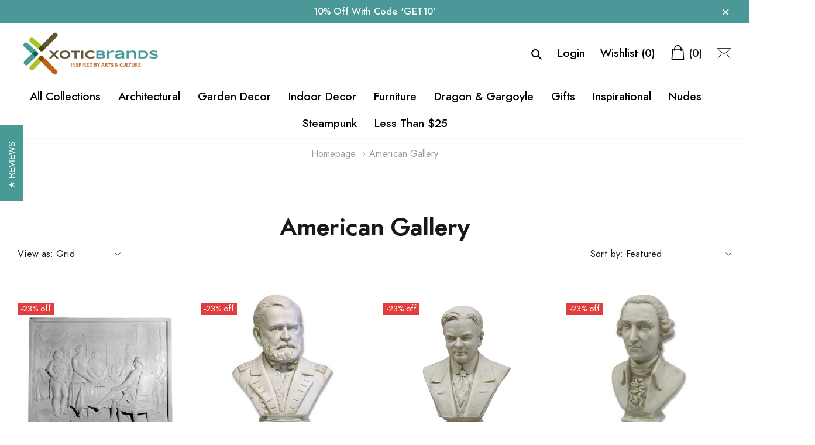

--- FILE ---
content_type: text/html; charset=utf-8
request_url: https://www.xoticbrands.net/collections/american-gallery
body_size: 62056
content:
<!doctype html>
<html class="no-js" lang="en">
<head>


<meta name="google-site-verification" content="4dpP80u0ECAGRy6BLlljkVM-29vshuYun6GHKfGyE2w" />
  
	<!-- Added by AVADA SEO Suite -->
	





<meta name="twitter:image" content="http://www.xoticbrands.net/cdn/shop/collections/KY7870_1.jpg?v=1689144353">






	<!-- /Added by AVADA SEO Suite -->
<!-- Google Tag Manager -->
<script>(function(w,d,s,l,i){w[l]=w[l]||[];w[l].push({'gtm.start':
new Date().getTime(),event:'gtm.js'});var f=d.getElementsByTagName(s)[0],
j=d.createElement(s),dl=l!='dataLayer'?'&l='+l:'';j.async=true;j.src=
'https://www.googletagmanager.com/gtm.js?id='+i+dl;f.parentNode.insertBefore(j,f);
})(window,document,'script','dataLayer','GTM-58JBZHF');</script>
<!-- End Google Tag Manager -->
  <!-- Global site tag (gtag.js) - Google Analytics -->
<script async src="https://www.googletagmanager.com/gtag/js?id=UA-26008182-1"></script>
<script>
  window.dataLayer = window.dataLayer || [];
  function gtag(){dataLayer.push(arguments);}
  gtag('js', new Date());

  gtag('config', 'UA-26008182-1');
</script>
<script>
  gtag('config', 'AW-985702143/jO8TCP-C1XsQ_72C1gM', {
    'phone_conversion_number': '(833) 500-0002'
  });
</script>
    <meta name="msvalidate.01" content="2DD0D7E175648228DE65F948C0A162FB" />
<!-- "snippets/booster-seo.liquid" was not rendered, the associated app was uninstalled -->
    <meta charset="utf-8">
    <meta http-equiv="X-UA-Compatible" content="IE=edge">
    <meta name="facebook-domain-verification" content="oxsxuvzw89ho8iddf56x3c1i7coozz" />
    <meta name="viewport" content="width=device-width, initial-scale=1, shrink-to-fit=no">
    <meta name="theme-color" content="">
    <script src="https://ajax.googleapis.com/ajax/libs/jquery/3.5.1/jquery.min.js"></script>
    <link rel="canonical" href="https://www.xoticbrands.net/collections/american-gallery"><link rel="shortcut icon" href="//www.xoticbrands.net/cdn/shop/files/xotic-mobile-logo-3_32x32.png?v=1613550076" type="image/png">
<!-- /snippets/social-meta-tags.liquid -->




<meta property="og:site_name" content="XoticBrands Home Decor">
<meta property="og:url" content="https://www.xoticbrands.net/collections/american-gallery">
<meta property="og:title" content="American Gallery">
<meta property="og:type" content="product.group">
<meta property="og:description" content="The rich Western heritage is celebrated in these finely sculpted figurines, statues, and sculptures. Cast in fiberglass while others in design resin that capture every exquisite detail.    ">

<meta property="og:image" content="http://www.xoticbrands.net/cdn/shop/collections/KY7870_1_1200x1200.jpg?v=1689144353">
<meta property="og:image:secure_url" content="https://www.xoticbrands.net/cdn/shop/collections/KY7870_1_1200x1200.jpg?v=1689144353">


    <meta name="twitter:site" content="@xoticbrands">

<meta name="twitter:card" content="summary_large_image">
<meta name="twitter:title" content="American Gallery">
<meta name="twitter:description" content="The rich Western heritage is celebrated in these finely sculpted figurines, statues, and sculptures. Cast in fiberglass while others in design resin that capture every exquisite detail.    ">


    <!-- Language -->
<script>
    var theme = {
        breakpoints: {
            medium: 768,
            large: 990,
            widescreen: 1400
        },
        strings: {
            addToCart: "Add to bag",
            preOrder: "Pre order",
            soldOut: "Sold out",
            select_options: "Add to bag",
            goToProduct: "Go To Product",
            unavailable: "Unavailable",
            regularPrice: "Regular price",
            salePrice: "Sale price",
            sale: "Sale",
            showMore: "Show More",
            showLess: "Show Less",
            noMore: "No More products",
            addressError: "Error looking up that address",
            addressNoResults: "No results for that address",
            addressQueryLimit: "You have exceeded the Google API usage limit. Consider upgrading to a \u003ca href=\"https:\/\/developers.google.com\/maps\/premium\/usage-limits\"\u003ePremium Plan\u003c\/a\u003e.",
            authError: "There was a problem authenticating your Google Maps account.",
            newWindow: "Opens in a new window.",
            external: "Opens external website.",
            newWindowExternal: "Opens external website in a new window.",
            removeLabel: "Remove [product]",
            update: "Update",
            remove: "Remove",
            quantity: "Quantity",
            discountedTotal: "Discounted total",
            regularTotal: "Regular total",
            priceColumn: "See Price column for discount details.",
            quantityMinimumMessage: "Quantity must be 1 or more",
            cartError: "There was an error while updating your cart. Please try again.",
            cartErrorMaximum: "Maximum quantity: [quantity].",
            removedItemMessage: "Removed \u003cspan class=\"cart__removed-product-details\"\u003e([quantity]) [link]\u003c\/span\u003e from your cart.",
            unitPrice: "Unit price",
            unitPriceSeparator: "per",
            oneCartCount: "1 item",
            otherCartCount: "[count] items",
            quantityLabel: "Quantity: [count]",
            freeShipping: "You qualify for free shipping",
            shippingMessage: "Only [price] away from Free Shipping",
            in_stock: "In stock",
            out_of_stock: "Out of stock",
            previous: "Prev",
            next: "Next",
            off: "off",
            priceFreeShipping: 1001
            

        },
        moneyFormat: "\u003cspan class=\"money\"\u003e${{amount}}\u003c\/span\u003e",
        moneyFormatWithCurrency: "\u003cspan class=\"money\"\u003e${{amount}} USD\u003c\/span\u003e"
    }
    var hl = {
        url: 'xoticbrands.myshopify.com',
        tid: '9691007',
        dom: 'www.xoticbrands.net',
        lic: '48d02febdemohalothemescab14796'
    }
    window.shop_currency = "USD";
    window.show_multiple_currencies = false;
    window.show_auto_currency = false;
    window.swatch_recently = "color";
    window.router = "";
    window.option_ptoduct1 = "size";
    window.option_ptoduct2 = "color";
    window.option_ptoduct3 = "option 3";
    document.documentElement.className = document.documentElement.className.replace('no-js', 'js');
</script>



<!-- css style -->
<link href="//www.xoticbrands.net/cdn/shop/t/9/assets/vendor.min.css?v=108394300618566860951632539345" rel="stylesheet" type="text/css" media="all" />
<link href="//www.xoticbrands.net/cdn/shop/t/9/assets/theme.scss.css?v=17877697561871815891768492048" rel="stylesheet" type="text/css" media="all" />
<!-- <link href="//www.xoticbrands.net/cdn/shop/t/9/assets/theme-style.scss.css?v=121366101811020342141768492047" rel="stylesheet" type="text/css" media="all" />
<link href="//www.xoticbrands.net/cdn/shop/t/9/assets/theme-style-responsive.scss.css?v=17227202895367933791632539368" rel="stylesheet" type="text/css" media="all" /> -->
<link href="//www.xoticbrands.net/cdn/shop/t/9/assets/custom.css?v=1115445990179047841694438698" rel="stylesheet" type="text/css" media="all" />











    <link href="//www.xoticbrands.net/cdn/shop/t/9/assets/theme-collection.css?v=6083750684612834811632539339" rel="stylesheet" type="text/css" media="all" />
    <script src="//www.xoticbrands.net/cdn/shop/t/9/assets/jquery.min.js?v=98754245319593674631632539330" type="text/javascript"></script>











  
  <link rel="preload" fetchpriority="high" as="image" href="https://www.xoticbrands.net/cdn/shop/files/ARCHITECTURAL_340x.jpg?v=1613549766" type="image/webp">
  
  <script type="text/javascript">
    (function(c,l,a,r,i,t,y){
        c[a]=c[a]||function(){(c[a].q=c[a].q||[]).push(arguments)};
        t=l.createElement(r);t.async=1;t.src="https://www.clarity.ms/tag/"+i;
        y=l.getElementsByTagName(r)[0];y.parentNode.insertBefore(t,y);
    })(window, document, "clarity", "script", "4icdkd37ja");
  </script>
  
  

    <script>window.performance && window.performance.mark && window.performance.mark('shopify.content_for_header.start');</script><meta name="google-site-verification" content="3CKFx-F_E4r_iJdo8nDfuhS3jGyRsm8uRX1eWSRo5Lg">
<meta id="shopify-digital-wallet" name="shopify-digital-wallet" content="/11112206/digital_wallets/dialog">
<meta name="shopify-checkout-api-token" content="b81f6c6a2db78dffc422bf9d55c282b6">
<meta id="in-context-paypal-metadata" data-shop-id="11112206" data-venmo-supported="false" data-environment="production" data-locale="en_US" data-paypal-v4="true" data-currency="USD">
<link rel="alternate" type="application/atom+xml" title="Feed" href="/collections/american-gallery.atom" />
<link rel="next" href="/collections/american-gallery?page=2">
<link rel="alternate" type="application/json+oembed" href="https://www.xoticbrands.net/collections/american-gallery.oembed">
<script async="async" src="/checkouts/internal/preloads.js?locale=en-US"></script>
<link rel="preconnect" href="https://shop.app" crossorigin="anonymous">
<script async="async" src="https://shop.app/checkouts/internal/preloads.js?locale=en-US&shop_id=11112206" crossorigin="anonymous"></script>
<script id="apple-pay-shop-capabilities" type="application/json">{"shopId":11112206,"countryCode":"US","currencyCode":"USD","merchantCapabilities":["supports3DS"],"merchantId":"gid:\/\/shopify\/Shop\/11112206","merchantName":"XoticBrands Home Decor","requiredBillingContactFields":["postalAddress","email","phone"],"requiredShippingContactFields":["postalAddress","email","phone"],"shippingType":"shipping","supportedNetworks":["visa","masterCard","amex","discover","elo","jcb"],"total":{"type":"pending","label":"XoticBrands Home Decor","amount":"1.00"},"shopifyPaymentsEnabled":true,"supportsSubscriptions":true}</script>
<script id="shopify-features" type="application/json">{"accessToken":"b81f6c6a2db78dffc422bf9d55c282b6","betas":["rich-media-storefront-analytics"],"domain":"www.xoticbrands.net","predictiveSearch":true,"shopId":11112206,"locale":"en"}</script>
<script>var Shopify = Shopify || {};
Shopify.shop = "xoticbrands.myshopify.com";
Shopify.locale = "en";
Shopify.currency = {"active":"USD","rate":"1.0"};
Shopify.country = "US";
Shopify.theme = {"name":"XoticBrands Home Decor - Furniture \u0026 Statues ","id":127245320388,"schema_name":"Belle_Doll","schema_version":"1.0.0","theme_store_id":null,"role":"main"};
Shopify.theme.handle = "null";
Shopify.theme.style = {"id":null,"handle":null};
Shopify.cdnHost = "www.xoticbrands.net/cdn";
Shopify.routes = Shopify.routes || {};
Shopify.routes.root = "/";</script>
<script type="module">!function(o){(o.Shopify=o.Shopify||{}).modules=!0}(window);</script>
<script>!function(o){function n(){var o=[];function n(){o.push(Array.prototype.slice.apply(arguments))}return n.q=o,n}var t=o.Shopify=o.Shopify||{};t.loadFeatures=n(),t.autoloadFeatures=n()}(window);</script>
<script>
  window.ShopifyPay = window.ShopifyPay || {};
  window.ShopifyPay.apiHost = "shop.app\/pay";
  window.ShopifyPay.redirectState = null;
</script>
<script id="shop-js-analytics" type="application/json">{"pageType":"collection"}</script>
<script defer="defer" async type="module" src="//www.xoticbrands.net/cdn/shopifycloud/shop-js/modules/v2/client.init-shop-cart-sync_WVOgQShq.en.esm.js"></script>
<script defer="defer" async type="module" src="//www.xoticbrands.net/cdn/shopifycloud/shop-js/modules/v2/chunk.common_C_13GLB1.esm.js"></script>
<script defer="defer" async type="module" src="//www.xoticbrands.net/cdn/shopifycloud/shop-js/modules/v2/chunk.modal_CLfMGd0m.esm.js"></script>
<script type="module">
  await import("//www.xoticbrands.net/cdn/shopifycloud/shop-js/modules/v2/client.init-shop-cart-sync_WVOgQShq.en.esm.js");
await import("//www.xoticbrands.net/cdn/shopifycloud/shop-js/modules/v2/chunk.common_C_13GLB1.esm.js");
await import("//www.xoticbrands.net/cdn/shopifycloud/shop-js/modules/v2/chunk.modal_CLfMGd0m.esm.js");

  window.Shopify.SignInWithShop?.initShopCartSync?.({"fedCMEnabled":true,"windoidEnabled":true});

</script>
<script>
  window.Shopify = window.Shopify || {};
  if (!window.Shopify.featureAssets) window.Shopify.featureAssets = {};
  window.Shopify.featureAssets['shop-js'] = {"shop-cart-sync":["modules/v2/client.shop-cart-sync_DuR37GeY.en.esm.js","modules/v2/chunk.common_C_13GLB1.esm.js","modules/v2/chunk.modal_CLfMGd0m.esm.js"],"init-fed-cm":["modules/v2/client.init-fed-cm_BucUoe6W.en.esm.js","modules/v2/chunk.common_C_13GLB1.esm.js","modules/v2/chunk.modal_CLfMGd0m.esm.js"],"shop-toast-manager":["modules/v2/client.shop-toast-manager_B0JfrpKj.en.esm.js","modules/v2/chunk.common_C_13GLB1.esm.js","modules/v2/chunk.modal_CLfMGd0m.esm.js"],"init-shop-cart-sync":["modules/v2/client.init-shop-cart-sync_WVOgQShq.en.esm.js","modules/v2/chunk.common_C_13GLB1.esm.js","modules/v2/chunk.modal_CLfMGd0m.esm.js"],"shop-button":["modules/v2/client.shop-button_B_U3bv27.en.esm.js","modules/v2/chunk.common_C_13GLB1.esm.js","modules/v2/chunk.modal_CLfMGd0m.esm.js"],"init-windoid":["modules/v2/client.init-windoid_DuP9q_di.en.esm.js","modules/v2/chunk.common_C_13GLB1.esm.js","modules/v2/chunk.modal_CLfMGd0m.esm.js"],"shop-cash-offers":["modules/v2/client.shop-cash-offers_BmULhtno.en.esm.js","modules/v2/chunk.common_C_13GLB1.esm.js","modules/v2/chunk.modal_CLfMGd0m.esm.js"],"pay-button":["modules/v2/client.pay-button_CrPSEbOK.en.esm.js","modules/v2/chunk.common_C_13GLB1.esm.js","modules/v2/chunk.modal_CLfMGd0m.esm.js"],"init-customer-accounts":["modules/v2/client.init-customer-accounts_jNk9cPYQ.en.esm.js","modules/v2/client.shop-login-button_DJ5ldayH.en.esm.js","modules/v2/chunk.common_C_13GLB1.esm.js","modules/v2/chunk.modal_CLfMGd0m.esm.js"],"avatar":["modules/v2/client.avatar_BTnouDA3.en.esm.js"],"checkout-modal":["modules/v2/client.checkout-modal_pBPyh9w8.en.esm.js","modules/v2/chunk.common_C_13GLB1.esm.js","modules/v2/chunk.modal_CLfMGd0m.esm.js"],"init-shop-for-new-customer-accounts":["modules/v2/client.init-shop-for-new-customer-accounts_BUoCy7a5.en.esm.js","modules/v2/client.shop-login-button_DJ5ldayH.en.esm.js","modules/v2/chunk.common_C_13GLB1.esm.js","modules/v2/chunk.modal_CLfMGd0m.esm.js"],"init-customer-accounts-sign-up":["modules/v2/client.init-customer-accounts-sign-up_CnczCz9H.en.esm.js","modules/v2/client.shop-login-button_DJ5ldayH.en.esm.js","modules/v2/chunk.common_C_13GLB1.esm.js","modules/v2/chunk.modal_CLfMGd0m.esm.js"],"init-shop-email-lookup-coordinator":["modules/v2/client.init-shop-email-lookup-coordinator_CzjY5t9o.en.esm.js","modules/v2/chunk.common_C_13GLB1.esm.js","modules/v2/chunk.modal_CLfMGd0m.esm.js"],"shop-follow-button":["modules/v2/client.shop-follow-button_CsYC63q7.en.esm.js","modules/v2/chunk.common_C_13GLB1.esm.js","modules/v2/chunk.modal_CLfMGd0m.esm.js"],"shop-login-button":["modules/v2/client.shop-login-button_DJ5ldayH.en.esm.js","modules/v2/chunk.common_C_13GLB1.esm.js","modules/v2/chunk.modal_CLfMGd0m.esm.js"],"shop-login":["modules/v2/client.shop-login_B9ccPdmx.en.esm.js","modules/v2/chunk.common_C_13GLB1.esm.js","modules/v2/chunk.modal_CLfMGd0m.esm.js"],"lead-capture":["modules/v2/client.lead-capture_D0K_KgYb.en.esm.js","modules/v2/chunk.common_C_13GLB1.esm.js","modules/v2/chunk.modal_CLfMGd0m.esm.js"],"payment-terms":["modules/v2/client.payment-terms_BWmiNN46.en.esm.js","modules/v2/chunk.common_C_13GLB1.esm.js","modules/v2/chunk.modal_CLfMGd0m.esm.js"]};
</script>
<script>(function() {
  var isLoaded = false;
  function asyncLoad() {
    if (isLoaded) return;
    isLoaded = true;
    var urls = ["https:\/\/cdn-loyalty.yotpo.com\/loader\/ArG3xSDvMIN-56vduO0Y_w.js?shop=xoticbrands.myshopify.com","https:\/\/d10lpsik1i8c69.cloudfront.net\/w.js?shop=xoticbrands.myshopify.com","https:\/\/chimpstatic.com\/mcjs-connected\/js\/users\/b6ad5711c8045544aa36474c8\/89d5f796c0ed62772b05e428d.js?shop=xoticbrands.myshopify.com","https:\/\/bingshoppingtool-t2app-prod.trafficmanager.net\/uet\/tracking_script?shop=xoticbrands.myshopify.com","\/\/swymv3free-01.azureedge.net\/code\/swym-shopify.js?shop=xoticbrands.myshopify.com","\/\/cdn.shopify.com\/proxy\/688244ab3d1f11ed5d7c2b651adc2867ca88d5dbebf7a7984ad34d11b2ec8b4f\/static.cdn.printful.com\/static\/js\/external\/shopify-product-customizer.js?v=0.28\u0026shop=xoticbrands.myshopify.com\u0026sp-cache-control=cHVibGljLCBtYXgtYWdlPTkwMA","https:\/\/d18eg7dreypte5.cloudfront.net\/browse-abandonment\/v2\/browse_abandonment.js?shop=xoticbrands.myshopify.com","https:\/\/seo.apps.avada.io\/scripttag\/avada-seo-installed.js?shop=xoticbrands.myshopify.com","https:\/\/cloudsearch-1f874.kxcdn.com\/shopify.js?appEmbedOnly=1\u0026shop=xoticbrands.myshopify.com"];
    for (var i = 0; i < urls.length; i++) {
      var s = document.createElement('script');
      s.type = 'text/javascript';
      s.async = true;
      s.src = urls[i];
      var x = document.getElementsByTagName('script')[0];
      x.parentNode.insertBefore(s, x);
    }
  };
  if(window.attachEvent) {
    window.attachEvent('onload', asyncLoad);
  } else {
    window.addEventListener('load', asyncLoad, false);
  }
})();</script>
<script id="__st">var __st={"a":11112206,"offset":-21600,"reqid":"a8352c68-714c-4fda-93d5-6b04f6a66bc1-1769705509","pageurl":"www.xoticbrands.net\/collections\/american-gallery","u":"76fb6106e7a8","p":"collection","rtyp":"collection","rid":214561539};</script>
<script>window.ShopifyPaypalV4VisibilityTracking = true;</script>
<script id="captcha-bootstrap">!function(){'use strict';const t='contact',e='account',n='new_comment',o=[[t,t],['blogs',n],['comments',n],[t,'customer']],c=[[e,'customer_login'],[e,'guest_login'],[e,'recover_customer_password'],[e,'create_customer']],r=t=>t.map((([t,e])=>`form[action*='/${t}']:not([data-nocaptcha='true']) input[name='form_type'][value='${e}']`)).join(','),a=t=>()=>t?[...document.querySelectorAll(t)].map((t=>t.form)):[];function s(){const t=[...o],e=r(t);return a(e)}const i='password',u='form_key',d=['recaptcha-v3-token','g-recaptcha-response','h-captcha-response',i],f=()=>{try{return window.sessionStorage}catch{return}},m='__shopify_v',_=t=>t.elements[u];function p(t,e,n=!1){try{const o=window.sessionStorage,c=JSON.parse(o.getItem(e)),{data:r}=function(t){const{data:e,action:n}=t;return t[m]||n?{data:e,action:n}:{data:t,action:n}}(c);for(const[e,n]of Object.entries(r))t.elements[e]&&(t.elements[e].value=n);n&&o.removeItem(e)}catch(o){console.error('form repopulation failed',{error:o})}}const l='form_type',E='cptcha';function T(t){t.dataset[E]=!0}const w=window,h=w.document,L='Shopify',v='ce_forms',y='captcha';let A=!1;((t,e)=>{const n=(g='f06e6c50-85a8-45c8-87d0-21a2b65856fe',I='https://cdn.shopify.com/shopifycloud/storefront-forms-hcaptcha/ce_storefront_forms_captcha_hcaptcha.v1.5.2.iife.js',D={infoText:'Protected by hCaptcha',privacyText:'Privacy',termsText:'Terms'},(t,e,n)=>{const o=w[L][v],c=o.bindForm;if(c)return c(t,g,e,D).then(n);var r;o.q.push([[t,g,e,D],n]),r=I,A||(h.body.append(Object.assign(h.createElement('script'),{id:'captcha-provider',async:!0,src:r})),A=!0)});var g,I,D;w[L]=w[L]||{},w[L][v]=w[L][v]||{},w[L][v].q=[],w[L][y]=w[L][y]||{},w[L][y].protect=function(t,e){n(t,void 0,e),T(t)},Object.freeze(w[L][y]),function(t,e,n,w,h,L){const[v,y,A,g]=function(t,e,n){const i=e?o:[],u=t?c:[],d=[...i,...u],f=r(d),m=r(i),_=r(d.filter((([t,e])=>n.includes(e))));return[a(f),a(m),a(_),s()]}(w,h,L),I=t=>{const e=t.target;return e instanceof HTMLFormElement?e:e&&e.form},D=t=>v().includes(t);t.addEventListener('submit',(t=>{const e=I(t);if(!e)return;const n=D(e)&&!e.dataset.hcaptchaBound&&!e.dataset.recaptchaBound,o=_(e),c=g().includes(e)&&(!o||!o.value);(n||c)&&t.preventDefault(),c&&!n&&(function(t){try{if(!f())return;!function(t){const e=f();if(!e)return;const n=_(t);if(!n)return;const o=n.value;o&&e.removeItem(o)}(t);const e=Array.from(Array(32),(()=>Math.random().toString(36)[2])).join('');!function(t,e){_(t)||t.append(Object.assign(document.createElement('input'),{type:'hidden',name:u})),t.elements[u].value=e}(t,e),function(t,e){const n=f();if(!n)return;const o=[...t.querySelectorAll(`input[type='${i}']`)].map((({name:t})=>t)),c=[...d,...o],r={};for(const[a,s]of new FormData(t).entries())c.includes(a)||(r[a]=s);n.setItem(e,JSON.stringify({[m]:1,action:t.action,data:r}))}(t,e)}catch(e){console.error('failed to persist form',e)}}(e),e.submit())}));const S=(t,e)=>{t&&!t.dataset[E]&&(n(t,e.some((e=>e===t))),T(t))};for(const o of['focusin','change'])t.addEventListener(o,(t=>{const e=I(t);D(e)&&S(e,y())}));const B=e.get('form_key'),M=e.get(l),P=B&&M;t.addEventListener('DOMContentLoaded',(()=>{const t=y();if(P)for(const e of t)e.elements[l].value===M&&p(e,B);[...new Set([...A(),...v().filter((t=>'true'===t.dataset.shopifyCaptcha))])].forEach((e=>S(e,t)))}))}(h,new URLSearchParams(w.location.search),n,t,e,['guest_login'])})(!0,!0)}();</script>
<script integrity="sha256-4kQ18oKyAcykRKYeNunJcIwy7WH5gtpwJnB7kiuLZ1E=" data-source-attribution="shopify.loadfeatures" defer="defer" src="//www.xoticbrands.net/cdn/shopifycloud/storefront/assets/storefront/load_feature-a0a9edcb.js" crossorigin="anonymous"></script>
<script crossorigin="anonymous" defer="defer" src="//www.xoticbrands.net/cdn/shopifycloud/storefront/assets/shopify_pay/storefront-65b4c6d7.js?v=20250812"></script>
<script data-source-attribution="shopify.dynamic_checkout.dynamic.init">var Shopify=Shopify||{};Shopify.PaymentButton=Shopify.PaymentButton||{isStorefrontPortableWallets:!0,init:function(){window.Shopify.PaymentButton.init=function(){};var t=document.createElement("script");t.src="https://www.xoticbrands.net/cdn/shopifycloud/portable-wallets/latest/portable-wallets.en.js",t.type="module",document.head.appendChild(t)}};
</script>
<script data-source-attribution="shopify.dynamic_checkout.buyer_consent">
  function portableWalletsHideBuyerConsent(e){var t=document.getElementById("shopify-buyer-consent"),n=document.getElementById("shopify-subscription-policy-button");t&&n&&(t.classList.add("hidden"),t.setAttribute("aria-hidden","true"),n.removeEventListener("click",e))}function portableWalletsShowBuyerConsent(e){var t=document.getElementById("shopify-buyer-consent"),n=document.getElementById("shopify-subscription-policy-button");t&&n&&(t.classList.remove("hidden"),t.removeAttribute("aria-hidden"),n.addEventListener("click",e))}window.Shopify?.PaymentButton&&(window.Shopify.PaymentButton.hideBuyerConsent=portableWalletsHideBuyerConsent,window.Shopify.PaymentButton.showBuyerConsent=portableWalletsShowBuyerConsent);
</script>
<script data-source-attribution="shopify.dynamic_checkout.cart.bootstrap">document.addEventListener("DOMContentLoaded",(function(){function t(){return document.querySelector("shopify-accelerated-checkout-cart, shopify-accelerated-checkout")}if(t())Shopify.PaymentButton.init();else{new MutationObserver((function(e,n){t()&&(Shopify.PaymentButton.init(),n.disconnect())})).observe(document.body,{childList:!0,subtree:!0})}}));
</script>
<link id="shopify-accelerated-checkout-styles" rel="stylesheet" media="screen" href="https://www.xoticbrands.net/cdn/shopifycloud/portable-wallets/latest/accelerated-checkout-backwards-compat.css" crossorigin="anonymous">
<style id="shopify-accelerated-checkout-cart">
        #shopify-buyer-consent {
  margin-top: 1em;
  display: inline-block;
  width: 100%;
}

#shopify-buyer-consent.hidden {
  display: none;
}

#shopify-subscription-policy-button {
  background: none;
  border: none;
  padding: 0;
  text-decoration: underline;
  font-size: inherit;
  cursor: pointer;
}

#shopify-subscription-policy-button::before {
  box-shadow: none;
}

      </style>

<script>window.performance && window.performance.mark && window.performance.mark('shopify.content_for_header.end');</script>

<script>
    
    
    
    
    
    var gsf_conversion_data = {page_type : 'category', event : 'view_item_list', data : {product_data : [{variant_id : 33178277390, product_id : 9264635918, name : "Declaration Of Independence -  Presidents Busts", price : "1315.60", currency : "USD", sku : "OSF630", brand : "XoticBrands", variant : "Default Title", category : "Busts"}, {variant_id : 33178223246, product_id : 9264628750, name : "Grant Bust 18 -  Famous Americans Busts", price : "259.33", currency : "USD", sku : "OSF7007", brand : "XoticBrands", variant : "Default Title", category : "Busts"}, {variant_id : 33178216526, product_id : 9264627598, name : "Herbert Hoover 26 -  Presidents Busts", price : "664.13", currency : "USD", sku : "OSF1063", brand : "XoticBrands", variant : "Default Title", category : "Busts"}, {variant_id : 33178277774, product_id : 9264636302, name : "John Hancock 26 -  Famous Americans Busts", price : "493.35", currency : "USD", sku : "OSF709", brand : "XoticBrands", variant : "Default Title", category : "Busts"}], total_price :"2732.41", shop_currency : "USD"}};
    
</script> 
<!-- BEGIN app block: shopify://apps/xcloud-search-product-filter/blocks/cloudsearch_opt/8ddbd0bf-e311-492e-ab28-69d0ad268fac --><!-- END app block --><!-- BEGIN app block: shopify://apps/beast-currency-converter/blocks/doubly/267afa86-a419-4d5b-a61b-556038e7294d -->


	<script>
		var DoublyGlobalCurrency, catchXHR = true, bccAppVersion = 1;
       	var DoublyGlobal = {
			theme : 'no_theme',
			spanClass : 'money',
			cookieName : '_g1597817078',
			ratesUrl :  'https://init.grizzlyapps.com/9e32c84f0db4f7b1eb40c32bdb0bdea9',
			geoUrl : 'https://currency.grizzlyapps.com/83d400c612f9a099fab8f76dcab73a48',
			shopCurrency : 'USD',
            allowedCurrencies : '["USD","EUR","GBP","CAD","AUD"]',
			countriesJSON : '[]',
			currencyMessage : 'All orders are processed in USD. While the content of your cart is currently displayed in <span class="selected-currency"></span>, you will checkout using USD at the most current exchange rate.',
            currencyFormat : 'money_with_currency_format',
			euroFormat : 'amount',
            removeDecimals : 0,
            roundDecimals : 0,
            roundTo : '99',
            autoSwitch : 0,
			showPriceOnHover : 0,
            showCurrencyMessage : false,
			hideConverter : '',
			forceJqueryLoad : false,
			beeketing : true,
			themeScript : '',
			customerScriptBefore : '',
			customerScriptAfter : '',
			debug: false
		};

		<!-- inline script: fixes + various plugin js functions -->
		DoublyGlobal.themeScript = "if(DoublyGlobal.debug) debugger;dbGenericFixes=true; \/* hide generic *\/ if(window.location.href.indexOf('\/checkouts') != -1 || window.location.href.indexOf('\/password') != -1 || window.location.href.indexOf('\/orders') != -1) { const doublyStylesHide = document.createElement('style'); doublyStylesHide.textContent = ` .doubly-float, .doubly-wrapper { display:none !important; } `; document.head.appendChild(doublyStylesHide); } \/* generic code to add money, message, convert with retry *\/ function genericConvert(){ if (typeof doublyAddMessage !== 'undefined') doublyAddMessage(); if (typeof doublyAddMoney !== 'undefined') doublyAddMoney(); DoublyCurrency.convertAll(); initExtraFeatures(); } window.doublyChangeEvent = function(e) { var numRetries = (typeof doublyIntervalTries !== 'undefined' ? doublyIntervalTries : 6); var timeout = (typeof doublyIntervalTime !== 'undefined' ? doublyIntervalTime : 400); clearInterval(window.doublyInterval); \/* quick convert *\/ setTimeout(genericConvert, 50); \/* retry *\/ window.doublyInterval = setInterval(function() { try{ genericConvert(); } catch (e) { clearInterval(window.doublyInterval); } if (numRetries-- <= 0) clearInterval(window.doublyInterval); }, timeout); }; \/* bind events *\/ ['mouseup', 'change', 'input', 'scroll'].forEach(function(event) { document.removeEventListener(event, doublyChangeEvent); document.addEventListener(event, doublyChangeEvent); }); \/* for ajax cart *\/ jQueryGrizzly(document).unbind('ajaxComplete.doublyGenericFix'); jQueryGrizzly(document).bind('ajaxComplete.doublyGenericFix', doublyChangeEvent);";
                DoublyGlobal.addSelect = function(){
                    /* add select in select wrapper or body */  
                    if (jQueryGrizzly('.doubly-wrapper').length>0) { 
                        var doublyWrapper = '.doubly-wrapper';
                    } else if (jQueryGrizzly('.doubly-float').length==0) {
                        var doublyWrapper = '.doubly-float';
                        jQueryGrizzly('body').append('<div class="doubly-float"></div>');
                    }
                    document.querySelectorAll(doublyWrapper).forEach(function(el) {
                        el.insertAdjacentHTML('afterbegin', '<select class="currency-switcher" name="doubly-currencies"><option value="USD">USD</option><option value="EUR">EUR</option><option value="GBP">GBP</option><option value="CAD">CAD</option><option value="AUD">AUD</option></select>');
                    });
                }
		var bbb = "";
	</script>
	
	
	<!-- inline styles -->
	<style> 
		
		
		.layered-currency-switcher{width:auto;float:right;padding:0 0 0 50px;margin:0px;}.layered-currency-switcher li{display:block;float:left;font-size:15px;margin:0px;}.layered-currency-switcher li button.currency-switcher-btn{width:auto;height:auto;margin-bottom:0px;background:#fff;font-family:Arial!important;line-height:18px;border:1px solid #dadada;border-radius:25px;color:#9a9a9a;float:left;font-weight:700;margin-left:-46px;min-width:90px;position:relative;text-align:center;text-decoration:none;padding:10px 11px 10px 49px}.price-on-hover,.price-on-hover-wrapper{font-size:15px!important;line-height:25px!important}.layered-currency-switcher li button.currency-switcher-btn:focus{outline:0;-webkit-outline:none;-moz-outline:none;-o-outline:none}.layered-currency-switcher li button.currency-switcher-btn:hover{background:#ddf6cf;border-color:#a9d092;color:#89b171}.layered-currency-switcher li button.currency-switcher-btn span{display:none}.layered-currency-switcher li button.currency-switcher-btn:first-child{border-radius:25px}.layered-currency-switcher li button.currency-switcher-btn.selected{background:#de4c39;border-color:#de4c39;color:#fff;z-index:99;padding-left:23px!important;padding-right:23px!important}.layered-currency-switcher li button.currency-switcher-btn.selected span{display:inline-block}.doubly,.money{position:relative; font-weight:inherit !important; font-size:inherit !important;text-decoration:inherit !important;}.price-on-hover-wrapper{position:absolute;left:-50%;text-align:center;width:200%;top:110%;z-index:100000000}.price-on-hover{background:#333;border-color:#FFF!important;padding:2px 5px 3px;font-weight:400;border-radius:5px;font-family:Helvetica Neue,Arial;color:#fff;border:0}.price-on-hover:after{content:\"\";position:absolute;left:50%;margin-left:-4px;margin-top:-2px;width:0;height:0;border-bottom:solid 4px #333;border-left:solid 4px transparent;border-right:solid 4px transparent}.doubly-message{margin:5px 0}.doubly-wrapper{float:right}.doubly-float{position:fixed;bottom:10px;left:10px;right:auto;z-index:100000;}select.currency-switcher{margin:0px; position:relative; top:auto;}.price-on-hover { background-color: #333333 !important; color: #FFFFFF !important; } .price-on-hover:after { border-bottom-color: #333333 !important;}
	</style>
	
	<script src="https://cdn.shopify.com/extensions/01997e3d-dbe8-7f57-a70f-4120f12c2b07/currency-54/assets/doubly.js" async data-no-instant></script>



<!-- END app block --><!-- BEGIN app block: shopify://apps/klaviyo-email-marketing-sms/blocks/klaviyo-onsite-embed/2632fe16-c075-4321-a88b-50b567f42507 -->












  <script async src="https://static.klaviyo.com/onsite/js/Hkpfus/klaviyo.js?company_id=Hkpfus"></script>
  <script>!function(){if(!window.klaviyo){window._klOnsite=window._klOnsite||[];try{window.klaviyo=new Proxy({},{get:function(n,i){return"push"===i?function(){var n;(n=window._klOnsite).push.apply(n,arguments)}:function(){for(var n=arguments.length,o=new Array(n),w=0;w<n;w++)o[w]=arguments[w];var t="function"==typeof o[o.length-1]?o.pop():void 0,e=new Promise((function(n){window._klOnsite.push([i].concat(o,[function(i){t&&t(i),n(i)}]))}));return e}}})}catch(n){window.klaviyo=window.klaviyo||[],window.klaviyo.push=function(){var n;(n=window._klOnsite).push.apply(n,arguments)}}}}();</script>

  




  <script>
    window.klaviyoReviewsProductDesignMode = false
  </script>







<!-- END app block --><!-- BEGIN app block: shopify://apps/globo-mega-menu/blocks/app-embed/7a00835e-fe40-45a5-a615-2eb4ab697b58 -->
<link href="//cdn.shopify.com/extensions/019c08e6-4e57-7c02-a6cb-a27823536122/menufrontend-308/assets/main-navigation-styles.min.css" rel="stylesheet" type="text/css" media="all" />
<link href="//cdn.shopify.com/extensions/019c08e6-4e57-7c02-a6cb-a27823536122/menufrontend-308/assets/theme-styles.min.css" rel="stylesheet" type="text/css" media="all" />
<script type="text/javascript" hs-ignore data-cookieconsent="ignore" data-ccm-injected>
document.getElementsByTagName('html')[0].classList.add('globo-menu-loading');
window.GloboMenuConfig = window.GloboMenuConfig || {}
window.GloboMenuConfig.curLocale = "en";
window.GloboMenuConfig.shop = "xoticbrands.myshopify.com";
window.GloboMenuConfig.GloboMenuLocale = "en";
window.GloboMenuConfig.locale = "en";
window.menuRootUrl = "";
window.GloboMenuCustomer = false;
window.GloboMenuAssetsUrl = 'https://cdn.shopify.com/extensions/019c08e6-4e57-7c02-a6cb-a27823536122/menufrontend-308/assets/';
window.GloboMenuFilesUrl = '//www.xoticbrands.net/cdn/shop/files/';
window.GloboMenuLinklists = {"main-menu": [{'url' :"\/collections\/architectural", 'title': "Architectural"},{'url' :"\/collections\/garden-decor", 'title': "Garden Decor"},{'url' :"\/collections\/indoor-statues", 'title': "Indoor Decor"},{'url' :"\/collections\/classic-furniture", 'title': "Furniture"},{'url' :"\/collections\/inspirational-gifts", 'title': "Inspirational"},{'url' :"\/collections\/dragon-gargoyle", 'title': "Dragon \u0026 Gargoyle"},{'url' :"\/collections\/gifts", 'title': "Gifts"},{'url' :"\/collections\/steampunk", 'title': "Steampunk"},{'url' :"\/collections\/artistic-nudes", 'title': "Nudes"},{'url' :"\/collections\/wall-decor", 'title': "Wall Decor"}],"footer": [{'url' :"\/search", 'title': "Search"},{'url' :"\/pages\/about-us", 'title': "About us"},{'url' :"\/blogs\/news", 'title': "News"}],"policy-info": [{'url' :"\/pages\/shipping-policy", 'title': "Shipping Policy"},{'url' :"\/pages\/privacy-policy", 'title': "Privacy Policy"},{'url' :"\/pages\/faq", 'title': "FAQ"},{'url' :"\/pages\/join-our-affiliate-program", 'title': "Join Our Affiliate Program"}],"account-info": [{'url' :"\/account\/login", 'title': "Sign In"},{'url' :"\/account\/login", 'title': "My Account"},{'url' :"\/pages\/process-your-return", 'title': "Refund \u0026 Return Policy"},{'url' :"\/pages\/about-us", 'title': "About Us"},{'url' :"\/pages\/contact-us", 'title': "Contact Us"},{'url' :"\/blogs\/news", 'title': "Blog"},{'url' :"http:\/\/couponblender.com\/xoticbrands-home-decor\/", 'title': "Coupon Partner"},{'url' :"\/collections", 'title': "All Collections"}],"garden-decor": [{'url' :"\/collections\/planters-pots-urns", 'title': "Planters"},{'url' :"\/collections\/angel-cherub-statues", 'title': "Angel \u0026 Cherub Statues"},{'url' :"\/collections\/animal-statues", 'title': "Animal Statues"},{'url' :"\/collections\/classic-garden-decor", 'title': "Classic Garden Decor"},{'url' :"\/collections\/plinths-and-columns", 'title': "Plinths \u0026 Columns"},{'url' :"\/collections\/religious-statues", 'title': "Religious Statues"},{'url' :"\/collections\/contemporary-garden-decor", 'title': "Contemporary Garden Decor"},{'url' :"\/collections\/fantasy-statues", 'title': "Fantasy Statues"},{'url' :"\/collections\/fountains", 'title': "Fountains"},{'url' :"\/collections\/gargoyle-dragon-statues", 'title': "Gargoyle \u0026 Dragon Statues"},{'url' :"\/collections\/new-garden-decor", 'title': "New Garden Decor"},{'url' :"\/collections\/statues-of-children", 'title': "Statues of Children"}],"indoor-decor": [{'url' :"\/collections\/busts", 'title': "Busts"},{'url' :"\/collections\/art-deco-statues", 'title': "Art Deco Statues"},{'url' :"\/collections\/african-statues", 'title': "African Statues"},{'url' :"\/collections\/americana-statuary", 'title': "Americana Statuary"},{'url' :"\/collections\/angel-and-cherub-statuary", 'title': "Angel and Cherub Statuary"},{'url' :"\/collections\/asian-statuary", 'title': "Asian Statuary"},{'url' :"\/collections\/bonded-marble-statues", 'title': "Bonded Marble Statues"},{'url' :"\/collections\/egyptian-statues", 'title': "Egyptian Statues"},{'url' :"\/collections\/fantasy-statuary", 'title': "Fantasy Statuary"},{'url' :"\/collections\/fun-and-novelty-indoor-statues", 'title': "Fun and Novelty Indoor Statues"},{'url' :"\/collections\/grande-classic-statues", 'title': "Grande Classic Statues"},{'url' :"\/collections\/medieval-and-gothic-statues", 'title': "Medieval and Gothic Statues"},{'url' :"\/collections\/new-indoor-statues", 'title': "New Indoor Statues"},{'url' :"\/collections\/romantic-statues", 'title': "Romantic Statues"},{'url' :"\/collections\/classical-gallery", 'title': "Greek \u0026 Classics"},{'url' :"\/collections\/modern-gallery", 'title': "Modern Gallery"},{'url' :"\/collections\/nude-gallery", 'title': "Nude Gallery"},{'url' :"\/collections\/religious-gallery", 'title': "Religious Gallery"},{'url' :"\/collections\/tabletop-accents", 'title': "Table Top Accent"},{'url' :"\/collections\/wall-art", 'title': "Wall Decor"},{'url' :"\/collections\/greek-roman", 'title': "Greek \u0026 Roman"},{'url' :"\/collections\/steampunk", 'title': "Steampunk Decor"},{'url' :"\/collections\/victorian-decor", 'title': "Victorian Decor"}],"furniture": [{'url' :"\/collections\/bars-and-bar-carts", 'title': "Bars and Bar Carts"},{'url' :"\/collections\/bars-and-bar-carts", 'title': "Benches and Sofas"},{'url' :"\/collections\/chairs", 'title': "Chairs"},{'url' :"\/collections\/consoles", 'title': "Consoles"},{'url' :"\/collections\/desks", 'title': "Desks"},{'url' :"\/collections\/new-classic-furniture", 'title': "New Classic Furniture"},{'url' :"\/collections\/outdoor-classic-furniture", 'title': "Outdoor Classic Furniture"},{'url' :"\/collections\/pedestals-and-columns", 'title': "Pedestals and Columns"},{'url' :"\/collections\/sculptural-classic-furniture", 'title': "Sculptural Classic Furniture"},{'url' :"\/collections\/shelves-and-etageres", 'title': "Shelves and Etageres"},{'url' :"\/collections\/tables", 'title': "Tables"},{'url' :"\/collections\/accent-classic-furniture", 'title': "Accent Classic Furniture"},{'url' :"\/collections\/meditation-furniture-and-statues", 'title': "Meditation Furniture \u0026 Accents"}],"classic-egyptian": [{'url' :"\/collections\/egyptian-boxes-and-vases", 'title': "Egyptian Boxes and Vases"},{'url' :"\/collections\/egyptian-classic-furniture", 'title': "Egyptian Classic Furniture"},{'url' :"\/collections\/egyptian-desk-accessories", 'title': "Egyptian Desk Accessories"},{'url' :"\/collections\/egyptian-gifts", 'title': "Egyptian Gifts"},{'url' :"\/collections\/egyptian-grand-scale-statues", 'title': "Egyptian Grand-Scale Statues"},{'url' :"\/collections\/egyptian-lamps-and-candlesticks", 'title': "Egyptian Lamps and Candlesticks"},{'url' :"\/collections\/egyptian-statuary", 'title': "Egyptian Statuary"},{'url' :"\/collections\/egyptian-wall-decor", 'title': "Egyptian Wall Decor"},{'url' :"\/collections\/new-egyptian", 'title': "New Egyptian"}],"dragon-gargoyle": [{'url' :"\/collections\/dragon-classic-furniture", 'title': "Dragon Classic Furniture"},{'url' :"\/collections\/dragon-gifts", 'title': "Dragon Gifts"},{'url' :"\/collections\/dragon-home-accents", 'title': "Dragon Home Accents"},{'url' :"\/collections\/dragon-statues-and-fountains", 'title': "Dragon Statues and Fountains"},{'url' :"\/collections\/dragon-wall-decor", 'title': "Dragon Wall Decor"},{'url' :"\/collections\/favorite-dragon-gargoyle", 'title': "Favorite Dragon \u0026 Gargoyle"},{'url' :"\/collections\/gargoyle-gifts", 'title': "Gargoyle Gifts"},{'url' :"\/collections\/gargoyle-home-accents", 'title': "Gargoyle Home Accents"},{'url' :"\/collections\/gargoyle-statues", 'title': "Gargoyle Statues"},{'url' :"\/collections\/gargoyle-wall-decor", 'title': "Gargoyle Wall Decor"},{'url' :"\/collections\/gothic-gifts", 'title': "Gothic Gifts"},{'url' :"\/collections\/new-dragon-and-gargoyle", 'title': "New Dragon and Gargoyle"}],"gifts": [{'url' :"\/collections\/candle-holder", 'title': "Candle Holder"},{'url' :"\/collections\/apparel-and-accesories", 'title': "Apparel and Accesories"},{'url' :"\/collections\/bathroom-accessories", 'title': "Bathroom Accessories"},{'url' :"\/collections\/boxes-and-urns", 'title': "Boxes and Urns"},{'url' :"\/collections\/chess-sets", 'title': "Chess Sets"},{'url' :"\/collections\/christmas-ornaments", 'title': "Christmas Ornaments"},{'url' :"\/collections\/clocks", 'title': "Clocks"},{'url' :"\/collections\/desk-accessories", 'title': "Desk Accessories"},{'url' :"\/collections\/door-decor", 'title': "Door Decor"},{'url' :"\/collections\/extraordinary-gifts", 'title': "Extraordinary Gifts"},{'url' :"\/collections\/foundry-iron-banks", 'title': "Foundry Iron Banks"},{'url' :"\/collections\/lighting", 'title': "Lighting"},{'url' :"\/collections\/outdoor-decor", 'title': "Outdoor Decor"},{'url' :"\/collections\/walking-sticks", 'title': "Walking Sticks"},{'url' :"\/collections\/african-gallery", 'title': "Occasion Gifts"}],"medieval-gothic": [{'url' :"\/collections\/gothic-gifts-1", 'title': "Gothic Gifts"},{'url' :"\/collections\/gothic-home-decor", 'title': "Gothic Home Decor"},{'url' :"\/collections\/gothic-indoor-statues", 'title': "Gothic Indoor Statues"},{'url' :"\/collections\/gothic-outdoor-statues", 'title': "Gothic Outdoor Statues"},{'url' :"\/collections\/gothic-wall-decor", 'title': "Gothic Wall Decor"},{'url' :"\/collections\/medieval-and-gothic-classic-furniture", 'title': "Medieval and Gothic Classic Furniture"},{'url' :"\/collections\/medieval-and-gothic-desk-accessories", 'title': "Medieval and Gothic Desk Accessories"},{'url' :"\/collections\/medieval-and-gothic-jewelry", 'title': "Medieval and Gothic Jewelry"},{'url' :"\/collections\/medieval-apparel", 'title': "Medieval Apparel"},{'url' :"\/collections\/medieval-collectibles", 'title': "Medieval Collectibles"},{'url' :"\/collections\/medieval-gifts", 'title': "Medieval Gifts"},{'url' :"\/collections\/medieval-home-decor", 'title': "Medieval Home Decor"},{'url' :"\/collections\/medieval-indoor-statues", 'title': "Medieval Indoor Statues"},{'url' :"\/collections\/medieval-outdoor-statues", 'title': "Medieval Outdoor Statues"},{'url' :"\/collections\/medieval-wall-decor", 'title': "Medieval Wall Decor"},{'url' :"\/collections\/new-medieval-and-gothic", 'title': "New Medieval and Gothic"},{'url' :"\/collections\/swords-and-armor", 'title': "Swords and Armor"}],"inspirational-memorial": [{'url' :"\/collections\/memorial-pets", 'title': "Memorial Pets"},{'url' :"\/collections\/inspirational-quotes", 'title': "Inspirational Quotes"},{'url' :"\/collections\/inspirational-gifts", 'title': "Inspirational Gifts"},{'url' :"\/collections\/famous-people", 'title': "Famous People"},{'url' :"\/collections\/famous-musicians-bust-sculpture", 'title': "Famous Musicians"},{'url' :"\/collections\/american-presidents", 'title': "Famous Presidents"}],"architectural": [{'url' :"\/collections\/pedestals-and-columns", 'title': "Pedestals and Columns"},{'url' :"\/collections\/brackets", 'title': "Capitals"},{'url' :"\/collections\/caryatids", 'title': "Caryatids"},{'url' :"\/collections\/finials", 'title': "Finials"},{'url' :"\/collections\/niches", 'title': "Niches"},{'url' :"\/collections\/over-door-plaques", 'title': "Over Door Plaques"},{'url' :"\/collections\/table-bases", 'title': "Table Bases"},{'url' :"\/collections\/birdbaths", 'title': "Birdbaths"}],"flash-sale": [{'url' :"\/collections\/black-friday-sale", 'title': "Flash Sale"}],"inspirational": [{'url' :"\/collections\/famous-people", 'title': "Famous Musicians"},{'url' :"\/collections\/inspirational-quotes", 'title': "Inspirational Quotes"},{'url' :"\/collections\/inspirational-gifts", 'title': "Inspirational Gift"},{'url' :"\/collections\/american-presidents", 'title': "Famous Presidents"},{'url' :"\/collections\/famous-people", 'title': "Famous People"}],"nudes": [{'url' :"\/collections\/artistic-nudes", 'title': "Artistic Nudes"},{'url' :"\/collections\/male-nudes", 'title': "Male Nudes"},{'url' :"\/collections\/female-nudes", 'title': "Female Nudes"}],"steampunk": [{'url' :"\/collections\/steampunk", 'title': "Steampunk Designs"}],"menu": [{'url' :"\/collections", 'title': "All Collections"},{'url' :"\/collections\/architectural", 'title': "Architectural"},{'url' :"\/collections\/garden-decor", 'title': "Garden Decor"},{'url' :"\/collections\/indoor-statues", 'title': "Indoor Decor"},{'url' :"\/collections\/classic-furniture", 'title': "Furniture"},{'url' :"\/collections\/dragon-gargoyle", 'title': "Dragon \u0026 Gargoyle"},{'url' :"\/collections\/gifts", 'title': "Gifts"},{'url' :"\/collections\/inspirational-gifts", 'title': "Inspirational"},{'url' :"\/collections\/artistic-nudes", 'title': "Nudes"},{'url' :"\/collections\/steampunk", 'title': "Steampunk"},{'url' :"\/collections\/less-than-25", 'title': "Less Than $25"}],"wall-decor": [{'url' :"\/collections\/canvas-wall-print-1", 'title': "Canvas Wall Print"},{'url' :"\/collections\/canvas-wall-print", 'title': "Canvas Wall Poster"},{'url' :"\/collections\/wall-plaques", 'title': "Wall Plaque"},{'url' :"\/collections\/egyptian-wall-decor", 'title': "Egyptian Wall Decor"}],"customer-account-main-menu": [{'url' :"\/", 'title': "Shop"},{'url' :"https:\/\/shopify.com\/11112206\/account\/orders?locale=en\u0026region_country=US", 'title': "Orders"}],"new-menu": [{'url' :"\/collections", 'title': "All Collection"},{'url' :"#", 'title': "Shop"},{'url' :"#", 'title': "Shop by Style"},{'url' :"https:\/\/www.xoticbrands.net\/collections\/garden-statues-sculptures", 'title': "Garden Statues \u0026 Sculptures"},{'url' :"https:\/\/www.xoticbrands.net\/collections\/greek-and-roman-mythology", 'title': "Greek \u0026 Roman Busts"},{'url' :"\/collections\/greek-roman", 'title': "Luxury Planters \u0026 Urns"},{'url' :"https:\/\/www.xoticbrands.net\/collections\/religious", 'title': "Religious \u0026 Memorial Art"}]}
window.GloboMenuConfig.is_app_embedded = true;
window.showAdsInConsole = true;
</script>

<link href="https://cdn.shopify.com/extensions/019c08e6-4e57-7c02-a6cb-a27823536122/menufrontend-308/assets/globo.menu.replace.js" as="script" rel="preload"><script hs-ignore data-cookieconsent="ignore" data-ccm-injected type="text/javascript">
  window.GloboMenus = window.GloboMenus || [];
  var menuKey = "167317";
  window.GloboMenus[menuKey] = window.GloboMenus[menuKey] || {};
  window.GloboMenus[menuKey].id = menuKey;window.GloboMenus[menuKey].replacement = {"type":"auto","main_menu_selector":"","mobile_menu_selector":""};window.GloboMenus[menuKey].type = "main";
  window.GloboMenus[menuKey].schedule = {"enable":false,"from":"0","to":"0"};
  window.GloboMenus[menuKey].settings ={"font":{"tab_fontsize":"14","menu_fontsize":"14","tab_fontfamily":"Work Sans","tab_fontweight":"500","menu_fontfamily":"Work Sans","menu_fontweight":"500","tab_fontfamily_2":"Lato","menu_fontfamily_2":"Lato","submenu_text_fontsize":"13","tab_fontfamily_custom":false,"menu_fontfamily_custom":false,"submenu_text_fontfamily":"Work Sans","submenu_text_fontweight":"400","submenu_heading_fontsize":"14","submenu_text_fontfamily_2":"Arimo","submenu_heading_fontfamily":"Work Sans","submenu_heading_fontweight":"600","submenu_description_fontsize":"12","submenu_heading_fontfamily_2":"Bitter","submenu_description_fontfamily":"Work Sans","submenu_description_fontweight":"400","submenu_text_fontfamily_custom":false,"submenu_description_fontfamily_2":"Indie Flower","submenu_heading_fontfamily_custom":false,"submenu_description_fontfamily_custom":false},"color":{"menu_text":"#ffffff","menu_border":"#0f0f0f","submenu_text":"#313131","atc_text_color":"#FFFFFF","submenu_border":"#d1d1d1","menu_background":"#000000","menu_text_hover":"#f6f1f1","sale_text_color":"#ffffff","submenu_heading":"#ae2828","tab_heading_color":"#202020","soldout_text_color":"#757575","submenu_background":"#ffffff","submenu_text_hover":"#000000","submenu_description":"#969696","atc_background_color":"#1F1F1F","atc_text_color_hover":"#FFFFFF","tab_background_hover":"#d9d9d9","menu_background_hover":"#1d1d1d","sale_background_color":"#ec523e","soldout_background_color":"#d5d5d5","tab_heading_active_color":"#000000","submenu_description_hover":"#4d5bcd","atc_background_color_hover":"#000000"},"general":{"asap":true,"align":"left","border":true,"search":true,"trigger":"hover","indicators":true,"responsive":"768","transition":"fade","menu_padding":"20","carousel_loop":true,"mobile_border":true,"mobile_trigger":"click_toggle","submenu_border":true,"tab_lineheight":"50","menu_lineheight":"50","lazy_load_enable":true,"transition_delay":"150","transition_speed":"300","carousel_auto_play":true,"dropdown_lineheight":"50","linklist_lineheight":"30","mobile_sticky_header":true,"desktop_sticky_header":true},"language":{"name":"Name","sale":"Sale","send":"Send","view":"View details","email":"Email","phone":"Phone Number","search":"Search for...","message":"Message","sold_out":"Sold out","add_to_cart":"Add to cart"}};
  window.GloboMenus[menuKey].itemsLength = 5;
</script><script type="template/html" id="globoMenu167317HTML"><ul class="gm-menu gm-menu-167317 gm-bordered gm-mobile-bordered gm-has-retractor gm-submenu-align-left gm-menu-trigger-hover gm-transition-fade" data-menu-id="167317" data-transition-speed="300" data-transition-delay="150">
<li data-gmmi="0" data-gmdi="0" class="gm-item gm-level-0"><a class="gm-target" title="Home" href="/"><span class="gm-text">Home</span></a></li>

<li data-gmmi="1" data-gmdi="1" class="gm-item gm-level-0"><a class="gm-target" title="Catalogs"><span class="gm-text">Catalogs</span></a></li>

<li data-gmmi="2" data-gmdi="2" class="gm-item gm-level-0"><a class="gm-target" title="Sale"><span class="gm-text">Sale</span></a></li>

<li data-gmmi="3" data-gmdi="3" class="gm-item gm-level-0"><a class="gm-target" title="Blog"><span class="gm-text">Blog</span></a></li>

<li data-gmmi="4" data-gmdi="4" class="gm-item gm-level-0"><a class="gm-target" title="About"><span class="gm-text">About</span></a></li>
<li class="gm-item gm-level-0 searchItem gm-submenu-mega gm-submenu-align-right">
<a class="gm-target"><span class="gm-text"><i class="fa fa-search" aria-hidden="true"></i></span></a>
<div class="gm-submenu gm-search-form">
<form action="/search" method="get"><input autoComplete="off" placeholder="Search for..." name="q" type="text" value="" />
<button type="submit"><i class="fa fa-search" aria-hidden="true"></i></button>
</form>
</div>
</li></ul></script><style>
.gm-menu-installed .gm-menu.gm-menu-167317 {
  background-color: #000000 !important;
  color: #313131;
  font-family: "Work Sans", sans-serif;
  font-size: 13px;
}
.gm-menu-installed .gm-menu.gm-menu-167317.gm-bordered:not(.gm-menu-mobile):not(.gm-vertical) > .gm-level-0 + .gm-level-0 {
  border-left: 1px solid #0f0f0f !important;
}
.gm-menu-installed .gm-menu.gm-bordered.gm-vertical > .gm-level-0 + .gm-level-0:not(.searchItem),
.gm-menu-installed .gm-menu.gm-menu-167317.gm-mobile-bordered.gm-menu-mobile > .gm-level-0 + .gm-level-0:not(.searchItem){
  border-top: 1px solid #0f0f0f !important;
}
.gm-menu-installed .gm-menu.gm-menu-167317 .gm-item.gm-level-0 > .gm-target > .gm-text{
  font-family: "Work Sans", sans-serif !important;
}
.gm-menu-installed .gm-menu.gm-menu-167317 .gm-item.gm-level-0 > .gm-target{
  padding: 15px 20px !important;
  font-family: "Work Sans", sans-serif !important;
}

.gm-menu-mobile .gm-retractor:after {
  margin-right: 20px !important;
}

.gm-back-retractor:after {
  margin-left: 20px !important;
}

.gm-menu-installed .gm-menu.gm-menu-167317 .gm-item.gm-level-0 > .gm-target,
.gm-menu-installed .gm-menu.gm-menu-167317 .gm-item.gm-level-0 > .gm-target > .gm-icon,
.gm-menu-installed .gm-menu.gm-menu-167317 .gm-item.gm-level-0 > .gm-target > .gm-text,
.gm-menu-installed .gm-menu.gm-menu-167317 .gm-item.gm-level-0 > .gm-target > .gm-retractor {
  color: #ffffff !important;
  font-size: 14px !important;
  font-weight: 500 !important;
  font-style: normal !important;
  line-height: 20px !important;
}

.gm-menu.gm-menu-167317 .gm-submenu.gm-search-form input{
  line-height: 40px !important;
}

.gm-menu-installed .gm-menu.gm-menu-167317 .gm-item.gm-level-0.gm-active > .gm-target,
.gm-menu-installed .gm-menu.gm-menu-167317 .gm-item.gm-level-0:hover > .gm-target{
  background-color: #1d1d1d !important;
}

.gm-menu-installed .gm-menu.gm-menu-167317 .gm-item.gm-level-0.gm-active > .gm-target,
.gm-menu-installed .gm-menu.gm-menu-167317 .gm-item.gm-level-0.gm-active > .gm-target > .gm-icon,
.gm-menu-installed .gm-menu.gm-menu-167317 .gm-item.gm-level-0.gm-active > .gm-target > .gm-text,
.gm-menu-installed .gm-menu.gm-menu-167317 .gm-item.gm-level-0.gm-active > .gm-target > .gm-retractor,
.gm-menu-installed .gm-menu.gm-menu-167317 .gm-item.gm-level-0:hover > .gm-target,
.gm-menu-installed .gm-menu.gm-menu-167317 .gm-item.gm-level-0:hover > .gm-target > .gm-icon,
.gm-menu-installed .gm-menu.gm-menu-167317 .gm-item.gm-level-0:hover > .gm-target > .gm-text,
.gm-menu-installed .gm-menu.gm-menu-167317 .gm-item.gm-level-0:hover > .gm-target > .gm-retractor{
  color: #f6f1f1 !important;
}

.gm-menu-installed .gm-menu.gm-menu-167317 .gm-submenu.gm-submenu-bordered:not(.gm-aliexpress) {
  border: 1px solid #d1d1d1 !important;
}

.gm-menu-installed .gm-menu.gm-menu-167317.gm-menu-mobile .gm-tabs > .gm-tab-links > .gm-item {
  border-top: 1px solid #d1d1d1 !important;
}

.gm-menu-installed .gm-menu.gm-menu-167317 .gm-tab-links > .gm-item.gm-active > .gm-target{
  background-color: #d9d9d9 !important;
}

.gm-menu-installed .gm-menu.gm-menu-167317 .gm-submenu.gm-mega,
.gm-menu-installed .gm-menu.gm-menu-167317 .gm-submenu.gm-search-form,
.gm-menu-installed .gm-menu.gm-menu-167317 .gm-submenu-aliexpress .gm-tab-links,
.gm-menu-installed .gm-menu.gm-menu-167317 .gm-submenu-aliexpress .gm-tab-content,
.gm-menu-installed .gm-menu.gm-menu-mobile.gm-submenu-open-style-slide.gm-menu-167317 .gm-submenu.gm-aliexpress,
.gm-menu-installed .gm-menu.gm-menu-mobile.gm-submenu-open-style-slide.gm-menu-167317 .gm-tab-panel,
.gm-menu-installed .gm-menu.gm-menu-mobile.gm-submenu-open-style-slide.gm-menu-167317 .gm-links .gm-links-group {
  background-color: #ffffff !important;
}
.gm-menu-installed .gm-menu.gm-menu-167317 .gm-submenu-bordered .gm-tabs-left > .gm-tab-links {
  border-right: 1px solid #d1d1d1 !important;
}
.gm-menu-installed .gm-menu.gm-menu-167317 .gm-submenu-bordered .gm-tabs-top > .gm-tab-links {
  border-bottom: 1px solid #d1d1d1 !important;
}
.gm-menu-installed .gm-menu.gm-menu-167317 .gm-submenu-bordered .gm-tabs-right > .gm-tab-links {
  border-left: 1px solid #d1d1d1 !important;
}
.gm-menu-installed .gm-menu.gm-menu-167317 .gm-tab-links > .gm-item > .gm-target,
.gm-menu-installed .gm-menu.gm-menu-167317 .gm-tab-links > .gm-item > .gm-target > .gm-text{
  font-family: "Work Sans", sans-serif;
  font-size: 14px;
  font-weight: 500;
  font-style: normal;
}
.gm-menu-installed .gm-menu.gm-menu-167317 .gm-tab-links > .gm-item > .gm-target > .gm-icon{
  font-size: 14px;
}
.gm-menu-installed .gm-menu.gm-menu-167317 .gm-tab-links > .gm-item > .gm-target,
.gm-menu-installed .gm-menu.gm-menu-167317 .gm-tab-links > .gm-item > .gm-target > .gm-text,
.gm-menu-installed .gm-menu.gm-menu-167317 .gm-tab-links > .gm-item > .gm-target > .gm-retractor,
.gm-menu-installed .gm-menu.gm-menu-167317 .gm-tab-links > .gm-item > .gm-target > .gm-icon,
.gm-menu-installed .gm-menu.gm-menu-mobile.gm-submenu-open-style-slide.gm-menu-167317 .gm-tabs .gm-tab-panel .gm-header > button > .gm-target,
.gm-menu-installed .gm-menu.gm-menu-mobile.gm-submenu-open-style-slide.gm-menu-167317 .gm-tabs .gm-tab-panel .gm-header > button > .gm-target > .gm-text,
.gm-menu-installed .gm-menu.gm-menu-mobile.gm-submenu-open-style-slide.gm-menu-167317 .gm-tabs .gm-tab-panel > .gm-header > button > .gm-back-retractor {
  color: #202020 !important;
}
.gm-menu-installed .gm-menu.gm-menu-167317 .gm-tab-links > .gm-item.gm-active > .gm-target,
.gm-menu-installed .gm-menu.gm-menu-167317 .gm-tab-links > .gm-item.gm-active > .gm-target > .gm-text,
.gm-menu-installed .gm-menu.gm-menu-167317 .gm-tab-links > .gm-item.gm-active > .gm-target > .gm-retractor,
.gm-menu-installed .gm-menu.gm-menu-167317 .gm-tab-links > .gm-item.gm-active > .gm-target > .gm-icon,
.gm-menu-installed .gm-menu.gm-menu-mobile.gm-submenu-open-style-slide.gm-menu-167317 .gm-tab-links > .gm-item > .gm-target:hover > .gm-text,
.gm-menu-installed .gm-menu.gm-menu-mobile.gm-submenu-open-style-slide.gm-menu-167317 .gm-tab-links > .gm-item > .gm-target:hover > .gm-retractor {
  color: #000000 !important;
}

.gm-menu-installed .gm-menu.gm-menu-167317 .gm-dropdown {
  background-color: #ffffff !important;
}
.gm-menu-installed .gm-menu.gm-menu-167317 .gm-dropdown > li > a,
.gm-menu-installed .gm-menu.gm-menu-mobile.gm-submenu-open-style-slide.gm-menu-167317 .gm-header > button > .gm-target {
  line-height: 20px !important;
}
.gm-menu-installed .gm-menu.gm-menu-167317 .gm-tab-links > li > a {
  line-height: 20px !important;
}
.gm-menu-installed .gm-menu.gm-menu-167317 .gm-links > li:not(.gm-heading) > a,
.gm-menu-installed .gm-menu.gm-menu-167317 .gm-links > .gm-links-group > li:not(.gm-heading) > a {
  line-height: 20px !important;
}
.gm-html-inner,
.gm-menu-installed .gm-menu.gm-menu-167317 .gm-submenu .gm-item .gm-target{
  color: #313131 !important;
  font-family: "Work Sans", sans-serif !important;
  font-size: 13px !important;
  font-weight: 400 !important;
  font-style: normal !important;
}
.gm-menu-installed .gm-menu.gm-menu-mobile.gm-submenu-open-style-slide.gm-menu-167317 .gm-submenu .gm-item .gm-back-retractor  {
  color: #313131 !important;
}
.gm-menu-installed .gm-menu.gm-menu-167317 .gm-submenu .gm-item .gm-target .gm-icon {
  font-size: 13px !important;
}
.gm-menu-installed .gm-menu.gm-menu-167317 .gm-submenu .gm-item .gm-heading,
.gm-menu-installed .gm-menu.gm-menu-167317 .gm-submenu .gm-item .gm-heading .gm-target{
  color: #ae2828 !important;
  font-family: "Work Sans", sans-serif !important;
  font-size: 14px !important;
  font-weight: 600 !important;
  font-style: normal !important;
}
.gm-menu-installed .gm-menu.gm-menu-mobile.gm-submenu-open-style-slide.gm-menu-167317 .gm-submenu .gm-item .gm-heading .gm-back-retractor {
  color: #ae2828 !important;
}
.gm-menu-installed .gm-menu.gm-menu-167317 .gm-submenu .gm-target:hover,
.gm-menu-installed .gm-menu.gm-menu-167317 .gm-submenu .gm-target:hover .gm-text,
.gm-menu-installed .gm-menu.gm-menu-167317 .gm-submenu .gm-target:hover .gm-icon,
.gm-menu-installed .gm-menu.gm-menu-167317 .gm-submenu .gm-target:hover .gm-retractor{
  color: #000000 !important;
}

.gm-menu-installed .gm-menu.gm-menu-mobile.gm-submenu-open-style-slide.gm-menu-167317 .gm-submenu .gm-target:hover .gm-text,
.gm-menu-installed .gm-menu.gm-menu-mobile.gm-submenu-open-style-slide.gm-menu-167317 .gm-submenu .gm-target:hover .gm-icon {
  color: #313131 !important;
}

.gm-menu-installed .gm-menu.gm-menu-167317 .gm-submenu .gm-target:hover .gm-price {
  color: #313131 !important;
}
.gm-menu-installed .gm-menu.gm-menu-167317 .gm-submenu .gm-target:hover .gm-old-price {
  color: #969696 !important;
}
.gm-menu-installed .gm-menu.gm-menu-167317 > .gm-item.gm-level-0 >.gm-target:hover > .gm-text > .gm-description,
.gm-menu-installed .gm-menu.gm-menu-167317 .gm-submenu .gm-target:hover > .gm-text > .gm-description {
  color: #4d5bcd !important;
}

.gm-menu-installed .gm-menu.gm-menu-167317 > .gm-item.gm-level-0 .gm-description,
.gm-menu-installed .gm-menu.gm-menu-167317 .gm-submenu .gm-item .gm-description {
  color: #969696 !important;
    font-family: "Work Sans", sans-serif !important;
  font-size: 12px !important;
  font-weight: 400 !important;
  font-style: normal !important;
  }
.gm-menu.gm-menu-167317 .gm-label.gm-sale-label{
  color: #ffffff !important;
  background: #ec523e !important;
}
.gm-menu.gm-menu-167317 .gm-label.gm-sold_out-label{
  color: #757575 !important;
  background: #d5d5d5 !important;
}

.theme_store_id_777 .drawer a, 
.drawer h3, 
.drawer .h3,
.theme_store_id_601.gm-menu-installed .gm-menu.gm-menu-167317 .gm-level-0 > a.icon-account,
.theme_store_id_601.gm-menu-installed .gm-menu.gm-menu-167317 .gm-level-0 > a.icon-search,
.theme_store_id_601 #nav.gm-menu.gm-menu-167317 .gm-level-0 > a,
.gm-menu-installed .gm-menu.gm-menu-167317 > .gm-level-0.gm-theme-li > a
.theme_store_id_601 #nav.gm-menu.gm-menu-167317 .gm-level-0 > select.currencies {
  color: #ffffff !important;
}

.theme_store_id_601 #nav.gm-menu.gm-menu-167317 .gm-level-0 > select.currencies > option {
  background-color: #000000 !important;
}

.gm-menu-installed .gm-menu.gm-menu-167317 > .gm-level-0.gm-theme-li > a {
  font-family: "Work Sans", sans-serif !important;
  font-size: 14px !important;
}

.gm-menu.gm-menu-167317 .gm-product-atc input.gm-btn-atc{
  color: #FFFFFF !important;
  background-color: #1F1F1F !important;
  font-family: "Work Sans", sans-serif !important;
}

.gm-menu.gm-menu-167317 .gm-product-atc input.gm-btn-atc:hover{
  color: #FFFFFF !important;
  background-color: #000000 !important;
}

.gm-menu.gm-menu-167317.gm-transition-fade .gm-item>.gm-submenu {
  -webkit-transition-duration: 300ms;
  transition-duration: 300ms;
  transition-delay: 150ms !important;
  -webkit-transition-delay: 150ms !important;
}

.gm-menu.gm-menu-167317.gm-transition-shiftup .gm-item>.gm-submenu {
  -webkit-transition-duration: 300ms;
  transition-duration: 300ms;
  transition-delay: 150ms !important;
  -webkit-transition-delay: 150ms !important;
}

.gm-menu-installed .gm-menu.gm-menu-167317 > .gm-level-0.has-custom-color > .gm-target,
.gm-menu-installed .gm-menu.gm-menu-167317 > .gm-level-0.has-custom-color > .gm-target .gm-icon, 
.gm-menu-installed .gm-menu.gm-menu-167317 > .gm-level-0.has-custom-color > .gm-target .gm-retractor, 
.gm-menu-installed .gm-menu.gm-menu-167317 > .gm-level-0.has-custom-color > .gm-target .gm-text{
  color: var(--gm-item-custom-color, #ffffff) !important;
}
.gm-menu-installed .gm-menu.gm-menu-167317 > .gm-level-0.has-custom-color > .gm-target{
  background: var(--gm-item-custom-background-color, #000000) !important;
}

.gm-menu-installed .gm-menu.gm-menu-167317 > .gm-level-0.has-custom-color.gm-active > .gm-target,
.gm-menu-installed .gm-menu.gm-menu-167317 > .gm-level-0.has-custom-color.gm-active > .gm-target .gm-icon, 
.gm-menu-installed .gm-menu.gm-menu-167317 > .gm-level-0.has-custom-color.gm-active > .gm-target .gm-retractor, 
.gm-menu-installed .gm-menu.gm-menu-167317 > .gm-level-0.has-custom-color.gm-active > .gm-target .gm-text,
.gm-menu-installed .gm-menu.gm-menu-167317 > .gm-level-0.has-custom-color:hover > .gm-target, 
.gm-menu-installed .gm-menu.gm-menu-167317 > .gm-level-0.has-custom-color:hover > .gm-target .gm-icon, 
.gm-menu-installed .gm-menu.gm-menu-167317 > .gm-level-0.has-custom-color:hover > .gm-target .gm-retractor, 
.gm-menu-installed .gm-menu.gm-menu-167317 > .gm-level-0.has-custom-color:hover > .gm-target .gm-text{
  color: var(--gm-item-custom-hover-color, #f6f1f1) !important;
}
.gm-menu-installed .gm-menu.gm-menu-167317 > .gm-level-0.has-custom-color.gm-active > .gm-target,
.gm-menu-installed .gm-menu.gm-menu-167317 > .gm-level-0.has-custom-color:hover > .gm-target{
  background: var(--gm-item-custom-hover-background-color, #1d1d1d) !important;
}

.gm-menu-installed .gm-menu.gm-menu-167317 > .gm-level-0.has-custom-color > .gm-target,
.gm-menu-installed .gm-menu.gm-menu-167317 > .gm-level-0.has-custom-color > .gm-target .gm-icon, 
.gm-menu-installed .gm-menu.gm-menu-167317 > .gm-level-0.has-custom-color > .gm-target .gm-retractor, 
.gm-menu-installed .gm-menu.gm-menu-167317 > .gm-level-0.has-custom-color > .gm-target .gm-text{
  color: var(--gm-item-custom-color) !important;
}
.gm-menu-installed .gm-menu.gm-menu-167317 > .gm-level-0.has-custom-color > .gm-target{
  background: var(--gm-item-custom-background-color) !important;
}
.gm-menu-installed .gm-menu.gm-menu-167317 > .gm-level-0.has-custom-color.gm-active > .gm-target,
.gm-menu-installed .gm-menu.gm-menu-167317 > .gm-level-0.has-custom-color.gm-active > .gm-target .gm-icon, 
.gm-menu-installed .gm-menu.gm-menu-167317 > .gm-level-0.has-custom-color.gm-active > .gm-target .gm-retractor, 
.gm-menu-installed .gm-menu.gm-menu-167317 > .gm-level-0.has-custom-color.gm-active > .gm-target .gm-text,
.gm-menu-installed .gm-menu.gm-menu-167317 > .gm-level-0.has-custom-color:hover > .gm-target, 
.gm-menu-installed .gm-menu.gm-menu-167317 > .gm-level-0.has-custom-color:hover > .gm-target .gm-icon, 
.gm-menu-installed .gm-menu.gm-menu-167317 > .gm-level-0.has-custom-color:hover > .gm-target .gm-retractor, 
.gm-menu-installed .gm-menu.gm-menu-167317 > .gm-level-0.has-custom-color:hover > .gm-target .gm-text{
  color: var(--gm-item-custom-hover-color) !important;
}
.gm-menu-installed .gm-menu.gm-menu-167317 > .gm-level-0.has-custom-color.gm-active > .gm-target,
.gm-menu-installed .gm-menu.gm-menu-167317 > .gm-level-0.has-custom-color:hover > .gm-target{
  background: var(--gm-item-custom-hover-background-color) !important;
}
.gm-menu-installed .gm-menu.gm-menu-167317 .gm-image a {
  width: var(--gm-item-image-width);
  max-width: 100%;
}
.gm-menu-installed .gm-menu.gm-menu-167317 .gm-icon.gm-icon-img {
  width: var(--gm-item-icon-width);
  max-width: var(--gm-item-icon-width, 60px);
}
</style><link href="https://fonts.googleapis.com/css2?family=Work+Sans:ital,wght@0,400;0,500;0,600&display=swap" rel="stylesheet"><script src="https://cdn.shopify.com/extensions/019c08e6-4e57-7c02-a6cb-a27823536122/menufrontend-308/assets/globo.menu.replace.js" type="module"></script><script>
if(window.AVADA_SPEED_WHITELIST){const gmm_w = new RegExp("globo-mega-menu", 'i');if(Array.isArray(window.AVADA_SPEED_WHITELIST)){window.AVADA_SPEED_WHITELIST.push(gmm_w);}else{window.AVADA_SPEED_WHITELIST = [gmm_w];}}</script>
<!-- END app block --><script src="https://cdn.shopify.com/extensions/019b03f2-74ec-7b24-a3a5-6d0193115a31/cloudsearch-63/assets/shopify.js" type="text/javascript" defer="defer"></script>
<script src="https://cdn.shopify.com/extensions/019c08e6-4e57-7c02-a6cb-a27823536122/menufrontend-308/assets/globo.menu.index.js" type="text/javascript" defer="defer"></script>
<link href="https://monorail-edge.shopifysvc.com" rel="dns-prefetch">
<script>(function(){if ("sendBeacon" in navigator && "performance" in window) {try {var session_token_from_headers = performance.getEntriesByType('navigation')[0].serverTiming.find(x => x.name == '_s').description;} catch {var session_token_from_headers = undefined;}var session_cookie_matches = document.cookie.match(/_shopify_s=([^;]*)/);var session_token_from_cookie = session_cookie_matches && session_cookie_matches.length === 2 ? session_cookie_matches[1] : "";var session_token = session_token_from_headers || session_token_from_cookie || "";function handle_abandonment_event(e) {var entries = performance.getEntries().filter(function(entry) {return /monorail-edge.shopifysvc.com/.test(entry.name);});if (!window.abandonment_tracked && entries.length === 0) {window.abandonment_tracked = true;var currentMs = Date.now();var navigation_start = performance.timing.navigationStart;var payload = {shop_id: 11112206,url: window.location.href,navigation_start,duration: currentMs - navigation_start,session_token,page_type: "collection"};window.navigator.sendBeacon("https://monorail-edge.shopifysvc.com/v1/produce", JSON.stringify({schema_id: "online_store_buyer_site_abandonment/1.1",payload: payload,metadata: {event_created_at_ms: currentMs,event_sent_at_ms: currentMs}}));}}window.addEventListener('pagehide', handle_abandonment_event);}}());</script>
<script id="web-pixels-manager-setup">(function e(e,d,r,n,o){if(void 0===o&&(o={}),!Boolean(null===(a=null===(i=window.Shopify)||void 0===i?void 0:i.analytics)||void 0===a?void 0:a.replayQueue)){var i,a;window.Shopify=window.Shopify||{};var t=window.Shopify;t.analytics=t.analytics||{};var s=t.analytics;s.replayQueue=[],s.publish=function(e,d,r){return s.replayQueue.push([e,d,r]),!0};try{self.performance.mark("wpm:start")}catch(e){}var l=function(){var e={modern:/Edge?\/(1{2}[4-9]|1[2-9]\d|[2-9]\d{2}|\d{4,})\.\d+(\.\d+|)|Firefox\/(1{2}[4-9]|1[2-9]\d|[2-9]\d{2}|\d{4,})\.\d+(\.\d+|)|Chrom(ium|e)\/(9{2}|\d{3,})\.\d+(\.\d+|)|(Maci|X1{2}).+ Version\/(15\.\d+|(1[6-9]|[2-9]\d|\d{3,})\.\d+)([,.]\d+|)( \(\w+\)|)( Mobile\/\w+|) Safari\/|Chrome.+OPR\/(9{2}|\d{3,})\.\d+\.\d+|(CPU[ +]OS|iPhone[ +]OS|CPU[ +]iPhone|CPU IPhone OS|CPU iPad OS)[ +]+(15[._]\d+|(1[6-9]|[2-9]\d|\d{3,})[._]\d+)([._]\d+|)|Android:?[ /-](13[3-9]|1[4-9]\d|[2-9]\d{2}|\d{4,})(\.\d+|)(\.\d+|)|Android.+Firefox\/(13[5-9]|1[4-9]\d|[2-9]\d{2}|\d{4,})\.\d+(\.\d+|)|Android.+Chrom(ium|e)\/(13[3-9]|1[4-9]\d|[2-9]\d{2}|\d{4,})\.\d+(\.\d+|)|SamsungBrowser\/([2-9]\d|\d{3,})\.\d+/,legacy:/Edge?\/(1[6-9]|[2-9]\d|\d{3,})\.\d+(\.\d+|)|Firefox\/(5[4-9]|[6-9]\d|\d{3,})\.\d+(\.\d+|)|Chrom(ium|e)\/(5[1-9]|[6-9]\d|\d{3,})\.\d+(\.\d+|)([\d.]+$|.*Safari\/(?![\d.]+ Edge\/[\d.]+$))|(Maci|X1{2}).+ Version\/(10\.\d+|(1[1-9]|[2-9]\d|\d{3,})\.\d+)([,.]\d+|)( \(\w+\)|)( Mobile\/\w+|) Safari\/|Chrome.+OPR\/(3[89]|[4-9]\d|\d{3,})\.\d+\.\d+|(CPU[ +]OS|iPhone[ +]OS|CPU[ +]iPhone|CPU IPhone OS|CPU iPad OS)[ +]+(10[._]\d+|(1[1-9]|[2-9]\d|\d{3,})[._]\d+)([._]\d+|)|Android:?[ /-](13[3-9]|1[4-9]\d|[2-9]\d{2}|\d{4,})(\.\d+|)(\.\d+|)|Mobile Safari.+OPR\/([89]\d|\d{3,})\.\d+\.\d+|Android.+Firefox\/(13[5-9]|1[4-9]\d|[2-9]\d{2}|\d{4,})\.\d+(\.\d+|)|Android.+Chrom(ium|e)\/(13[3-9]|1[4-9]\d|[2-9]\d{2}|\d{4,})\.\d+(\.\d+|)|Android.+(UC? ?Browser|UCWEB|U3)[ /]?(15\.([5-9]|\d{2,})|(1[6-9]|[2-9]\d|\d{3,})\.\d+)\.\d+|SamsungBrowser\/(5\.\d+|([6-9]|\d{2,})\.\d+)|Android.+MQ{2}Browser\/(14(\.(9|\d{2,})|)|(1[5-9]|[2-9]\d|\d{3,})(\.\d+|))(\.\d+|)|K[Aa][Ii]OS\/(3\.\d+|([4-9]|\d{2,})\.\d+)(\.\d+|)/},d=e.modern,r=e.legacy,n=navigator.userAgent;return n.match(d)?"modern":n.match(r)?"legacy":"unknown"}(),u="modern"===l?"modern":"legacy",c=(null!=n?n:{modern:"",legacy:""})[u],f=function(e){return[e.baseUrl,"/wpm","/b",e.hashVersion,"modern"===e.buildTarget?"m":"l",".js"].join("")}({baseUrl:d,hashVersion:r,buildTarget:u}),m=function(e){var d=e.version,r=e.bundleTarget,n=e.surface,o=e.pageUrl,i=e.monorailEndpoint;return{emit:function(e){var a=e.status,t=e.errorMsg,s=(new Date).getTime(),l=JSON.stringify({metadata:{event_sent_at_ms:s},events:[{schema_id:"web_pixels_manager_load/3.1",payload:{version:d,bundle_target:r,page_url:o,status:a,surface:n,error_msg:t},metadata:{event_created_at_ms:s}}]});if(!i)return console&&console.warn&&console.warn("[Web Pixels Manager] No Monorail endpoint provided, skipping logging."),!1;try{return self.navigator.sendBeacon.bind(self.navigator)(i,l)}catch(e){}var u=new XMLHttpRequest;try{return u.open("POST",i,!0),u.setRequestHeader("Content-Type","text/plain"),u.send(l),!0}catch(e){return console&&console.warn&&console.warn("[Web Pixels Manager] Got an unhandled error while logging to Monorail."),!1}}}}({version:r,bundleTarget:l,surface:e.surface,pageUrl:self.location.href,monorailEndpoint:e.monorailEndpoint});try{o.browserTarget=l,function(e){var d=e.src,r=e.async,n=void 0===r||r,o=e.onload,i=e.onerror,a=e.sri,t=e.scriptDataAttributes,s=void 0===t?{}:t,l=document.createElement("script"),u=document.querySelector("head"),c=document.querySelector("body");if(l.async=n,l.src=d,a&&(l.integrity=a,l.crossOrigin="anonymous"),s)for(var f in s)if(Object.prototype.hasOwnProperty.call(s,f))try{l.dataset[f]=s[f]}catch(e){}if(o&&l.addEventListener("load",o),i&&l.addEventListener("error",i),u)u.appendChild(l);else{if(!c)throw new Error("Did not find a head or body element to append the script");c.appendChild(l)}}({src:f,async:!0,onload:function(){if(!function(){var e,d;return Boolean(null===(d=null===(e=window.Shopify)||void 0===e?void 0:e.analytics)||void 0===d?void 0:d.initialized)}()){var d=window.webPixelsManager.init(e)||void 0;if(d){var r=window.Shopify.analytics;r.replayQueue.forEach((function(e){var r=e[0],n=e[1],o=e[2];d.publishCustomEvent(r,n,o)})),r.replayQueue=[],r.publish=d.publishCustomEvent,r.visitor=d.visitor,r.initialized=!0}}},onerror:function(){return m.emit({status:"failed",errorMsg:"".concat(f," has failed to load")})},sri:function(e){var d=/^sha384-[A-Za-z0-9+/=]+$/;return"string"==typeof e&&d.test(e)}(c)?c:"",scriptDataAttributes:o}),m.emit({status:"loading"})}catch(e){m.emit({status:"failed",errorMsg:(null==e?void 0:e.message)||"Unknown error"})}}})({shopId: 11112206,storefrontBaseUrl: "https://www.xoticbrands.net",extensionsBaseUrl: "https://extensions.shopifycdn.com/cdn/shopifycloud/web-pixels-manager",monorailEndpoint: "https://monorail-edge.shopifysvc.com/unstable/produce_batch",surface: "storefront-renderer",enabledBetaFlags: ["2dca8a86"],webPixelsConfigList: [{"id":"1637581018","configuration":"{\"ti\":\"17217936\",\"endpoint\":\"https:\/\/bat.bing.com\/action\/0\"}","eventPayloadVersion":"v1","runtimeContext":"STRICT","scriptVersion":"5ee93563fe31b11d2d65e2f09a5229dc","type":"APP","apiClientId":2997493,"privacyPurposes":["ANALYTICS","MARKETING","SALE_OF_DATA"],"dataSharingAdjustments":{"protectedCustomerApprovalScopes":["read_customer_personal_data"]}},{"id":"1451983066","configuration":"{\"accountID\":\"Hkpfus\",\"webPixelConfig\":\"eyJlbmFibGVBZGRlZFRvQ2FydEV2ZW50cyI6IHRydWV9\"}","eventPayloadVersion":"v1","runtimeContext":"STRICT","scriptVersion":"524f6c1ee37bacdca7657a665bdca589","type":"APP","apiClientId":123074,"privacyPurposes":["ANALYTICS","MARKETING"],"dataSharingAdjustments":{"protectedCustomerApprovalScopes":["read_customer_address","read_customer_email","read_customer_name","read_customer_personal_data","read_customer_phone"]}},{"id":"1324777690","configuration":"{\"account_ID\":\"79034\",\"google_analytics_tracking_tag\":\"1\",\"measurement_id\":\"2\",\"api_secret\":\"3\",\"shop_settings\":\"{\\\"custom_pixel_script\\\":\\\"https:\\\\\\\/\\\\\\\/storage.googleapis.com\\\\\\\/gsf-scripts\\\\\\\/custom-pixels\\\\\\\/xoticbrands.js\\\"}\"}","eventPayloadVersion":"v1","runtimeContext":"LAX","scriptVersion":"c6b888297782ed4a1cba19cda43d6625","type":"APP","apiClientId":1558137,"privacyPurposes":[],"dataSharingAdjustments":{"protectedCustomerApprovalScopes":["read_customer_address","read_customer_email","read_customer_name","read_customer_personal_data","read_customer_phone"]}},{"id":"522387674","configuration":"{\"config\":\"{\\\"pixel_id\\\":\\\"G-LSL26BJG6R\\\",\\\"target_country\\\":\\\"US\\\",\\\"gtag_events\\\":[{\\\"type\\\":\\\"begin_checkout\\\",\\\"action_label\\\":[\\\"G-LSL26BJG6R\\\",\\\"AW-985702143\\\/MSS_COboxIYBEP-9gtYD\\\"]},{\\\"type\\\":\\\"search\\\",\\\"action_label\\\":[\\\"G-LSL26BJG6R\\\",\\\"AW-985702143\\\/YoIpCOnoxIYBEP-9gtYD\\\"]},{\\\"type\\\":\\\"view_item\\\",\\\"action_label\\\":[\\\"G-LSL26BJG6R\\\",\\\"AW-985702143\\\/D3hVCODoxIYBEP-9gtYD\\\"]},{\\\"type\\\":\\\"purchase\\\",\\\"action_label\\\":[\\\"G-LSL26BJG6R\\\",\\\"AW-985702143\\\/GKgzCL_oxIYBEP-9gtYD\\\"]},{\\\"type\\\":\\\"page_view\\\",\\\"action_label\\\":[\\\"G-LSL26BJG6R\\\",\\\"AW-985702143\\\/_pdvCLzoxIYBEP-9gtYD\\\"]},{\\\"type\\\":\\\"add_payment_info\\\",\\\"action_label\\\":[\\\"G-LSL26BJG6R\\\",\\\"AW-985702143\\\/cCDCCOzoxIYBEP-9gtYD\\\"]},{\\\"type\\\":\\\"add_to_cart\\\",\\\"action_label\\\":[\\\"G-LSL26BJG6R\\\",\\\"AW-985702143\\\/DOiWCOPoxIYBEP-9gtYD\\\"]}],\\\"enable_monitoring_mode\\\":false}\"}","eventPayloadVersion":"v1","runtimeContext":"OPEN","scriptVersion":"b2a88bafab3e21179ed38636efcd8a93","type":"APP","apiClientId":1780363,"privacyPurposes":[],"dataSharingAdjustments":{"protectedCustomerApprovalScopes":["read_customer_address","read_customer_email","read_customer_name","read_customer_personal_data","read_customer_phone"]}},{"id":"229605594","configuration":"{\"pixel_id\":\"145725512700555\",\"pixel_type\":\"facebook_pixel\",\"metaapp_system_user_token\":\"-\"}","eventPayloadVersion":"v1","runtimeContext":"OPEN","scriptVersion":"ca16bc87fe92b6042fbaa3acc2fbdaa6","type":"APP","apiClientId":2329312,"privacyPurposes":["ANALYTICS","MARKETING","SALE_OF_DATA"],"dataSharingAdjustments":{"protectedCustomerApprovalScopes":["read_customer_address","read_customer_email","read_customer_name","read_customer_personal_data","read_customer_phone"]}},{"id":"61800666","configuration":"{\"tagID\":\"2614124494540\"}","eventPayloadVersion":"v1","runtimeContext":"STRICT","scriptVersion":"18031546ee651571ed29edbe71a3550b","type":"APP","apiClientId":3009811,"privacyPurposes":["ANALYTICS","MARKETING","SALE_OF_DATA"],"dataSharingAdjustments":{"protectedCustomerApprovalScopes":["read_customer_address","read_customer_email","read_customer_name","read_customer_personal_data","read_customer_phone"]}},{"id":"shopify-app-pixel","configuration":"{}","eventPayloadVersion":"v1","runtimeContext":"STRICT","scriptVersion":"0450","apiClientId":"shopify-pixel","type":"APP","privacyPurposes":["ANALYTICS","MARKETING"]},{"id":"shopify-custom-pixel","eventPayloadVersion":"v1","runtimeContext":"LAX","scriptVersion":"0450","apiClientId":"shopify-pixel","type":"CUSTOM","privacyPurposes":["ANALYTICS","MARKETING"]}],isMerchantRequest: false,initData: {"shop":{"name":"XoticBrands Home Decor","paymentSettings":{"currencyCode":"USD"},"myshopifyDomain":"xoticbrands.myshopify.com","countryCode":"US","storefrontUrl":"https:\/\/www.xoticbrands.net"},"customer":null,"cart":null,"checkout":null,"productVariants":[],"purchasingCompany":null},},"https://www.xoticbrands.net/cdn","1d2a099fw23dfb22ep557258f5m7a2edbae",{"modern":"","legacy":""},{"shopId":"11112206","storefrontBaseUrl":"https:\/\/www.xoticbrands.net","extensionBaseUrl":"https:\/\/extensions.shopifycdn.com\/cdn\/shopifycloud\/web-pixels-manager","surface":"storefront-renderer","enabledBetaFlags":"[\"2dca8a86\"]","isMerchantRequest":"false","hashVersion":"1d2a099fw23dfb22ep557258f5m7a2edbae","publish":"custom","events":"[[\"page_viewed\",{}],[\"collection_viewed\",{\"collection\":{\"id\":\"214561539\",\"title\":\"American Gallery\",\"productVariants\":[{\"price\":{\"amount\":1315.6,\"currencyCode\":\"USD\"},\"product\":{\"title\":\"Declaration Of Independence -  Presidents Busts\",\"vendor\":\"XoticBrands\",\"id\":\"9264635918\",\"untranslatedTitle\":\"Declaration Of Independence -  Presidents Busts\",\"url\":\"\/products\/declaration-of-independence-presidents-busts\",\"type\":\"Busts\"},\"id\":\"33178277390\",\"image\":{\"src\":\"\/\/www.xoticbrands.net\/cdn\/shop\/products\/OSF630.jpg?v=1756646671\"},\"sku\":\"OSF630\",\"title\":\"Default Title\",\"untranslatedTitle\":\"Default Title\"},{\"price\":{\"amount\":259.33,\"currencyCode\":\"USD\"},\"product\":{\"title\":\"Grant Bust 18 -  Famous Americans Busts\",\"vendor\":\"XoticBrands\",\"id\":\"9264628750\",\"untranslatedTitle\":\"Grant Bust 18 -  Famous Americans Busts\",\"url\":\"\/products\/grant-bust-18-famous-americans-busts\",\"type\":\"Busts\"},\"id\":\"33178223246\",\"image\":{\"src\":\"\/\/www.xoticbrands.net\/cdn\/shop\/products\/large_9b5786d7-ced4-4390-a325-89eea4378fcd.jpg?v=1756646758\"},\"sku\":\"OSF7007\",\"title\":\"Default Title\",\"untranslatedTitle\":\"Default Title\"},{\"price\":{\"amount\":664.13,\"currencyCode\":\"USD\"},\"product\":{\"title\":\"Herbert Hoover 26 -  Presidents Busts\",\"vendor\":\"XoticBrands\",\"id\":\"9264627598\",\"untranslatedTitle\":\"Herbert Hoover 26 -  Presidents Busts\",\"url\":\"\/products\/herbert-hoover-26-presidents-busts\",\"type\":\"Busts\"},\"id\":\"33178216526\",\"image\":{\"src\":\"\/\/www.xoticbrands.net\/cdn\/shop\/products\/OSF1063_1.jpg?v=1756646778\"},\"sku\":\"OSF1063\",\"title\":\"Default Title\",\"untranslatedTitle\":\"Default Title\"},{\"price\":{\"amount\":493.35,\"currencyCode\":\"USD\"},\"product\":{\"title\":\"John Hancock 26 -  Famous Americans Busts\",\"vendor\":\"XoticBrands\",\"id\":\"9264636302\",\"untranslatedTitle\":\"John Hancock 26 -  Famous Americans Busts\",\"url\":\"\/products\/john-hancock-26-famous-americans-busts\",\"type\":\"Busts\"},\"id\":\"33178277774\",\"image\":{\"src\":\"\/\/www.xoticbrands.net\/cdn\/shop\/products\/large_ea4d48db-3669-42d0-8cdd-b65422e21be2.jpg?v=1756646661\"},\"sku\":\"OSF709\",\"title\":\"Default Title\",\"untranslatedTitle\":\"Default Title\"},{\"price\":{\"amount\":215.05,\"currencyCode\":\"USD\"},\"product\":{\"title\":\"Introducing the Roosevelt Bust 12: A Timeless Tribute to Famous Americans\",\"vendor\":\"XoticBrands\",\"id\":\"59708669966\",\"untranslatedTitle\":\"Introducing the Roosevelt Bust 12: A Timeless Tribute to Famous Americans\",\"url\":\"\/products\/xoticbrands-roosevelt-bust-12-famous-americans-busts\",\"type\":\"Busts\"},\"id\":\"327895941134\",\"image\":{\"src\":\"\/\/www.xoticbrands.net\/cdn\/shop\/products\/large_878b2711-deb3-4b6d-a2ce-9bb4c1b943d0.jpg?v=1756642858\"},\"sku\":\"OSF7638-48A\",\"title\":\"Default Title\",\"untranslatedTitle\":\"Default Title\"},{\"price\":{\"amount\":215.05,\"currencyCode\":\"USD\"},\"product\":{\"title\":\"Introducing the Roosevelt Bust 12: Iconic Tribute to Famous Americans\",\"vendor\":\"XoticBrands\",\"id\":\"59717877774\",\"untranslatedTitle\":\"Introducing the Roosevelt Bust 12: Iconic Tribute to Famous Americans\",\"url\":\"\/products\/xoticbrands-roosevelt-bust-12-famous-americans-busts-1\",\"type\":\"Busts\"},\"id\":\"327913144334\",\"image\":{\"src\":\"\/\/www.xoticbrands.net\/cdn\/shop\/products\/large_853304f4-fb26-4298-b6b1-afa51e4ff091.jpg?v=1756642856\"},\"sku\":\"OSF7638-WH\",\"title\":\"Default Title\",\"untranslatedTitle\":\"Default Title\"},{\"price\":{\"amount\":259.33,\"currencyCode\":\"USD\"},\"product\":{\"title\":\"Introducing the Shakespeare Informal Bust 18: Timeless Tribute to Historical Figures\",\"vendor\":\"XoticBrands\",\"id\":\"58177617934\",\"untranslatedTitle\":\"Introducing the Shakespeare Informal Bust 18: Timeless Tribute to Historical Figures\",\"url\":\"\/products\/xoticbrands-shakespeare-informal-bust-18-busts-historical-figures\",\"type\":\"Busts\"},\"id\":\"318324473870\",\"image\":{\"src\":\"\/\/www.xoticbrands.net\/cdn\/shop\/products\/OSF7004.jpg?v=1756642897\"},\"sku\":\"OSF7004\",\"title\":\"Default Title\",\"untranslatedTitle\":\"Default Title\"},{\"price\":{\"amount\":164.45,\"currencyCode\":\"USD\"},\"product\":{\"title\":\"Washington Bust 14\\\"H -  Presidents Busts\",\"vendor\":\"XoticBrands\",\"id\":\"9264638670\",\"untranslatedTitle\":\"Washington Bust 14\\\"H -  Presidents Busts\",\"url\":\"\/products\/washington-bust-14h-presidents-busts\",\"type\":\"Busts\"},\"id\":\"33178291790\",\"image\":{\"src\":\"\/\/www.xoticbrands.net\/cdn\/shop\/products\/large_ec3b0f3f-583a-41cd-8c15-1ff95eb5526b.jpg?v=1756646642\"},\"sku\":\"OSF6294\",\"title\":\"Default Title\",\"untranslatedTitle\":\"Default Title\"},{\"price\":{\"amount\":180.0,\"currencyCode\":\"USD\"},\"product\":{\"title\":\"Washington Mask -  Washington Busts\",\"vendor\":\"XoticBrands\",\"id\":\"9264632398\",\"untranslatedTitle\":\"Washington Mask -  Washington Busts\",\"url\":\"\/products\/washington-mask-washington-busts\",\"type\":\"Busts\"},\"id\":\"33178254094\",\"image\":{\"src\":\"\/\/www.xoticbrands.net\/cdn\/shop\/products\/large_ed0e9bbf-b48e-4c9c-8fdc-d72b452e10ba.jpg?v=1613188780\"},\"sku\":\"OSDC435\",\"title\":\"Default Title\",\"untranslatedTitle\":\"Default Title\"},{\"price\":{\"amount\":613.53,\"currencyCode\":\"USD\"},\"product\":{\"title\":\"Classical Lincoln 33 -  Presidents Busts\",\"vendor\":\"XoticBrands\",\"id\":\"9264624526\",\"untranslatedTitle\":\"Classical Lincoln 33 -  Presidents Busts\",\"url\":\"\/products\/classical-lincoln-33-presidents-busts\",\"type\":\"Busts\"},\"id\":\"33178202126\",\"image\":{\"src\":\"\/\/www.xoticbrands.net\/cdn\/shop\/products\/OSF189_1.jpg?v=1756646819\"},\"sku\":\"OSF189\",\"title\":\"Default Title\",\"untranslatedTitle\":\"Default Title\"},{\"price\":{\"amount\":120.0,\"currencyCode\":\"USD\"},\"product\":{\"title\":\"Franklin D.Roosevelt Bust -  Famous Americans Busts\",\"vendor\":\"XoticBrands\",\"id\":\"9264617102\",\"untranslatedTitle\":\"Franklin D.Roosevelt Bust -  Famous Americans Busts\",\"url\":\"\/products\/franklin-d-roosevelt-bust-famous-americans-busts\",\"type\":\"Busts\"},\"id\":\"33178170574\",\"image\":{\"src\":\"\/\/www.xoticbrands.net\/cdn\/shop\/products\/large_e6ce3595-19bc-4e07-b1d7-1f4483babf5c.jpg?v=1613188724\"},\"sku\":\"OST7048\",\"title\":\"Default Title\",\"untranslatedTitle\":\"Default Title\"},{\"price\":{\"amount\":335.23,\"currencyCode\":\"USD\"},\"product\":{\"title\":\"John F. Kennedy -  Famous Americans Busts\",\"vendor\":\"XoticBrands\",\"id\":\"9264621198\",\"untranslatedTitle\":\"John F. Kennedy -  Famous Americans Busts\",\"url\":\"\/products\/john-f-kennedy-famous-americans-busts\",\"type\":\"Busts\"},\"id\":\"33178193038\",\"image\":{\"src\":\"\/\/www.xoticbrands.net\/cdn\/shop\/products\/large_8c7fe3bf-cb9d-4a2d-9599-f7caebe67fcd.jpg?v=1756646850\"},\"sku\":\"OSF352B\",\"title\":\"Default Title\",\"untranslatedTitle\":\"Default Title\"},{\"price\":{\"amount\":151.8,\"currencyCode\":\"USD\"},\"product\":{\"title\":\"President Abraham Lincoln Bust - A Timeless Tribute to an Iconic Leader of the United States\",\"vendor\":\"XoticBrands\",\"id\":\"9264618382\",\"untranslatedTitle\":\"President Abraham Lincoln Bust - A Timeless Tribute to an Iconic Leader of the United States\",\"url\":\"\/products\/lincoln-bust-sm-12-h-presidents-busts\",\"type\":\"Busts\"},\"id\":\"33178174542\",\"image\":{\"src\":\"\/\/www.xoticbrands.net\/cdn\/shop\/products\/large_a54f6e6c-0e9a-42c1-bc37-2bafcb53360b.jpg?v=1756646893\"},\"sku\":\"OSF191\",\"title\":\"Default Title\",\"untranslatedTitle\":\"Default Title\"},{\"price\":{\"amount\":147.0,\"currencyCode\":\"USD\"},\"product\":{\"title\":\"Mckinley-Classic -  Famous Americans Busts\",\"vendor\":\"XoticBrands\",\"id\":\"9264620110\",\"untranslatedTitle\":\"Mckinley-Classic -  Famous Americans Busts\",\"url\":\"\/products\/mckinley-classic-famous-americans-busts\",\"type\":\"Busts\"},\"id\":\"33178190222\",\"image\":{\"src\":\"\/\/www.xoticbrands.net\/cdn\/shop\/products\/OST1066.jpg?v=1613188736\"},\"sku\":\"OST1066\",\"title\":\"Default Title\",\"untranslatedTitle\":\"Default Title\"},{\"price\":{\"amount\":227.7,\"currencyCode\":\"USD\"},\"product\":{\"title\":\"Ronald Reagan Bust 12\\\"H -  Famous Americans Busts\",\"vendor\":\"XoticBrands\",\"id\":\"9264620494\",\"untranslatedTitle\":\"Ronald Reagan Bust 12\\\"H -  Famous Americans Busts\",\"url\":\"\/products\/ronald-reagan-bust-12h-famous-americans-busts\",\"type\":\"Busts\"},\"id\":\"33178191886\",\"image\":{\"src\":\"\/\/www.xoticbrands.net\/cdn\/shop\/files\/Ronald_Regan_Bust.png?v=1768745943\"},\"sku\":\"OSF7828\",\"title\":\"Default Title\",\"untranslatedTitle\":\"Default Title\"},{\"price\":{\"amount\":227.7,\"currencyCode\":\"USD\"},\"product\":{\"title\":\"Roosevelt 17 -  Famous Americans Busts\",\"vendor\":\"XoticBrands\",\"id\":\"9264621710\",\"untranslatedTitle\":\"Roosevelt 17 -  Famous Americans Busts\",\"url\":\"\/products\/roosevelt-17-famous-americans-busts\",\"type\":\"Busts\"},\"id\":\"33178193998\",\"image\":{\"src\":\"\/\/www.xoticbrands.net\/cdn\/shop\/products\/large_2ac07511-5b6d-484c-a995-df34c5899592.jpg?v=1756646843\"},\"sku\":\"OSF7433-WH\",\"title\":\"Default Title\",\"untranslatedTitle\":\"Default Title\"},{\"price\":{\"amount\":417.45,\"currencyCode\":\"USD\"},\"product\":{\"title\":\"Thomas Jefferson 29 By Houdon -  Famous Americans Busts\",\"vendor\":\"XoticBrands\",\"id\":\"9264617422\",\"untranslatedTitle\":\"Thomas Jefferson 29 By Houdon -  Famous Americans Busts\",\"url\":\"\/products\/thomas-jefferson-29-by-houdon-famous-americans-busts\",\"type\":\"Busts\"},\"id\":\"33178171790\",\"image\":{\"src\":\"\/\/www.xoticbrands.net\/cdn\/shop\/products\/large_2f25dfb3-a0fe-4c74-ad37-a9f85ea059a3.jpg?v=1756646914\"},\"sku\":\"OSFS7125\",\"title\":\"Default Title\",\"untranslatedTitle\":\"Default Title\"},{\"price\":{\"amount\":417.45,\"currencyCode\":\"USD\"},\"product\":{\"title\":\"Thomas Jefferson Bust by Houdon - A Timeless Tribute to a Visionary President\",\"vendor\":\"XoticBrands\",\"id\":\"9264616462\",\"untranslatedTitle\":\"Thomas Jefferson Bust by Houdon - A Timeless Tribute to a Visionary President\",\"url\":\"\/products\/thomas-jefferson-29-by-houdon-presidents-busts\",\"type\":\"Busts\"},\"id\":\"33178157774\",\"image\":{\"src\":\"\/\/www.xoticbrands.net\/cdn\/shop\/products\/large_463b2c1b-eefa-4caf-9897-10d990c551b0.jpg?v=1756646923\"},\"sku\":\"OSF7125\",\"title\":\"Default Title\",\"untranslatedTitle\":\"Default Title\"},{\"price\":{\"amount\":730.54,\"currencyCode\":\"USD\"},\"product\":{\"title\":\"Thomas Jefferson 33 -  Presidents Busts\",\"vendor\":\"XoticBrands\",\"id\":\"9264620878\",\"untranslatedTitle\":\"Thomas Jefferson 33 -  Presidents Busts\",\"url\":\"\/products\/thomas-jefferson-33-presidents-busts\",\"type\":\"Busts\"},\"id\":\"33178192654\",\"image\":{\"src\":\"\/\/www.xoticbrands.net\/cdn\/shop\/products\/OSFS1064.jpg?v=1756646857\"},\"sku\":\"OSFS1064\",\"title\":\"Default Title\",\"untranslatedTitle\":\"Default Title\"},{\"price\":{\"amount\":249.95,\"currencyCode\":\"USD\"},\"product\":{\"title\":\"Thomas Jefferson Bust - A Revered Tribute to a Prominent American Statesman and Founding Father\",\"vendor\":\"XoticBrands\",\"id\":\"9264616974\",\"untranslatedTitle\":\"Thomas Jefferson Bust - A Revered Tribute to a Prominent American Statesman and Founding Father\",\"url\":\"\/products\/thomas-jefferson-bust-20-famous-americans-busts\",\"type\":\"Busts\"},\"id\":\"33178163598\",\"image\":{\"src\":\"\/\/www.xoticbrands.net\/cdn\/shop\/products\/large_d743aa7a-32d8-4fb6-84c7-6d1699561505.jpg?v=1756646917\"},\"sku\":\"OSF7428\",\"title\":\"Default Title\",\"untranslatedTitle\":\"Default Title\"},{\"price\":{\"amount\":160.0,\"currencyCode\":\"USD\"},\"product\":{\"title\":\"Thomas Jefferson By Houdon -  Famous Americans Busts\",\"vendor\":\"XoticBrands\",\"id\":\"9264617166\",\"untranslatedTitle\":\"Thomas Jefferson By Houdon -  Famous Americans Busts\",\"url\":\"\/products\/thomas-jefferson-by-houdon-famous-americans-busts\",\"type\":\"Busts\"},\"id\":\"33178171406\",\"image\":{\"src\":\"\/\/www.xoticbrands.net\/cdn\/shop\/products\/large_c5940015-cceb-449f-854c-7d2963f1c14d.jpg?v=1613188724\"},\"sku\":\"OST7126\",\"title\":\"Default Title\",\"untranslatedTitle\":\"Default Title\"},{\"price\":{\"amount\":120.0,\"currencyCode\":\"USD\"},\"product\":{\"title\":\"Ulysses S. Grant -  Famous Americans Busts\",\"vendor\":\"XoticBrands\",\"id\":\"9264621966\",\"untranslatedTitle\":\"Ulysses S. Grant -  Famous Americans Busts\",\"url\":\"\/products\/ulysses-s-grant-famous-americans-busts\",\"type\":\"Busts\"},\"id\":\"33178195406\",\"image\":{\"src\":\"\/\/www.xoticbrands.net\/cdn\/shop\/products\/T1069.jpg?v=1613188744\"},\"sku\":\"OST1069\",\"title\":\"Default Title\",\"untranslatedTitle\":\"Default Title\"},{\"price\":{\"amount\":145.48,\"currencyCode\":\"USD\"},\"product\":{\"title\":\"Washington Bust 12 -  Washington Busts\",\"vendor\":\"XoticBrands\",\"id\":\"9264618830\",\"untranslatedTitle\":\"Washington Bust 12 -  Washington Busts\",\"url\":\"\/products\/washington-bust-12-washington-busts\",\"type\":\"Busts\"},\"id\":\"33178175374\",\"image\":{\"src\":\"\/\/www.xoticbrands.net\/cdn\/shop\/products\/large_5061d6c8-8f46-40d4-8637-338733c2e83a.jpg?v=1756646889\"},\"sku\":\"OSF192\",\"title\":\"Default Title\",\"untranslatedTitle\":\"Default Title\"},{\"price\":{\"amount\":151.8,\"currencyCode\":\"USD\"},\"product\":{\"title\":\"Exquisite Washington Bust - A Timeless Tribute to an Iconic President\",\"vendor\":\"XoticBrands\",\"id\":\"9264618318\",\"untranslatedTitle\":\"Exquisite Washington Bust - A Timeless Tribute to an Iconic President\",\"url\":\"\/products\/washington-bust-13-h-presidents-busts\",\"type\":\"Busts\"},\"id\":\"33178174478\",\"image\":{\"src\":\"\/\/www.xoticbrands.net\/cdn\/shop\/products\/large_147d2ed6-d317-4df5-888c-1ac8fbbd0a94.jpg?v=1756646894\"},\"sku\":\"OSF183\",\"title\":\"Default Title\",\"untranslatedTitle\":\"Default Title\"},{\"price\":{\"amount\":860.2,\"currencyCode\":\"USD\"},\"product\":{\"title\":\"Washington Bust Oversized 35 -  Presidents Busts\",\"vendor\":\"XoticBrands\",\"id\":\"9264624782\",\"untranslatedTitle\":\"Washington Bust Oversized 35 -  Presidents Busts\",\"url\":\"\/products\/washington-bust-oversized-35-presidents-busts\",\"type\":\"Busts\"},\"id\":\"33178202446\",\"image\":{\"src\":\"\/\/www.xoticbrands.net\/cdn\/shop\/products\/large_b64c05d9-8afe-4fe1-be20-13dc7e888f1b.jpg?v=1756646814\"},\"sku\":\"OSF5491\",\"title\":\"Default Title\",\"untranslatedTitle\":\"Default Title\"},{\"price\":{\"amount\":575.58,\"currencyCode\":\"USD\"},\"product\":{\"title\":\"Washington Classical 29 -  Presidents Busts\",\"vendor\":\"XoticBrands\",\"id\":\"9264624398\",\"untranslatedTitle\":\"Washington Classical 29 -  Presidents Busts\",\"url\":\"\/products\/washington-classical-29-presidents-busts\",\"type\":\"Busts\"},\"id\":\"33178201934\",\"image\":{\"src\":\"\/\/www.xoticbrands.net\/cdn\/shop\/products\/OSFS181.jpg?v=1756646822\"},\"sku\":\"OSFS181\",\"title\":\"Default Title\",\"untranslatedTitle\":\"Default Title\"},{\"price\":{\"amount\":145.48,\"currencyCode\":\"USD\"},\"product\":{\"title\":\"Capitol Tribute: Washington Bust - A Revered Icon of Famous Americans Sculpture\",\"vendor\":\"XoticBrands\",\"id\":\"9264615950\",\"untranslatedTitle\":\"Capitol Tribute: Washington Bust - A Revered Icon of Famous Americans Sculpture\",\"url\":\"\/products\/washington-from-capital-famous-americans-busts\",\"type\":\"Busts\"},\"id\":\"33178156430\",\"image\":{\"src\":\"\/\/www.xoticbrands.net\/cdn\/shop\/products\/OSF8502.jpg?v=1756646926\"},\"sku\":\"OSF8502\",\"title\":\"Default Title\",\"untranslatedTitle\":\"Default Title\"},{\"price\":{\"amount\":145.48,\"currencyCode\":\"USD\"},\"product\":{\"title\":\"Washington Houdon Bust 9 -  Famous Americans Busts\",\"vendor\":\"XoticBrands\",\"id\":\"9264615886\",\"untranslatedTitle\":\"Washington Houdon Bust 9 -  Famous Americans Busts\",\"url\":\"\/products\/washington-houdon-bust-9-famous-americans-busts\",\"type\":\"Busts\"},\"id\":\"33178156302\",\"image\":{\"src\":\"\/\/www.xoticbrands.net\/cdn\/shop\/products\/OSF8417.jpg?v=1756646929\"},\"sku\":\"OSF8417\",\"title\":\"Default Title\",\"untranslatedTitle\":\"Default Title\"}]}}]]"});</script><script>
  window.ShopifyAnalytics = window.ShopifyAnalytics || {};
  window.ShopifyAnalytics.meta = window.ShopifyAnalytics.meta || {};
  window.ShopifyAnalytics.meta.currency = 'USD';
  var meta = {"products":[{"id":9264635918,"gid":"gid:\/\/shopify\/Product\/9264635918","vendor":"XoticBrands","type":"Busts","handle":"declaration-of-independence-presidents-busts","variants":[{"id":33178277390,"price":131560,"name":"Declaration Of Independence -  Presidents Busts","public_title":null,"sku":"OSF630"}],"remote":false},{"id":9264628750,"gid":"gid:\/\/shopify\/Product\/9264628750","vendor":"XoticBrands","type":"Busts","handle":"grant-bust-18-famous-americans-busts","variants":[{"id":33178223246,"price":25933,"name":"Grant Bust 18 -  Famous Americans Busts","public_title":null,"sku":"OSF7007"}],"remote":false},{"id":9264627598,"gid":"gid:\/\/shopify\/Product\/9264627598","vendor":"XoticBrands","type":"Busts","handle":"herbert-hoover-26-presidents-busts","variants":[{"id":33178216526,"price":66413,"name":"Herbert Hoover 26 -  Presidents Busts","public_title":null,"sku":"OSF1063"}],"remote":false},{"id":9264636302,"gid":"gid:\/\/shopify\/Product\/9264636302","vendor":"XoticBrands","type":"Busts","handle":"john-hancock-26-famous-americans-busts","variants":[{"id":33178277774,"price":49335,"name":"John Hancock 26 -  Famous Americans Busts","public_title":null,"sku":"OSF709"}],"remote":false},{"id":59708669966,"gid":"gid:\/\/shopify\/Product\/59708669966","vendor":"XoticBrands","type":"Busts","handle":"xoticbrands-roosevelt-bust-12-famous-americans-busts","variants":[{"id":327895941134,"price":21505,"name":"Introducing the Roosevelt Bust 12: A Timeless Tribute to Famous Americans","public_title":null,"sku":"OSF7638-48A"}],"remote":false},{"id":59717877774,"gid":"gid:\/\/shopify\/Product\/59717877774","vendor":"XoticBrands","type":"Busts","handle":"xoticbrands-roosevelt-bust-12-famous-americans-busts-1","variants":[{"id":327913144334,"price":21505,"name":"Introducing the Roosevelt Bust 12: Iconic Tribute to Famous Americans","public_title":null,"sku":"OSF7638-WH"}],"remote":false},{"id":58177617934,"gid":"gid:\/\/shopify\/Product\/58177617934","vendor":"XoticBrands","type":"Busts","handle":"xoticbrands-shakespeare-informal-bust-18-busts-historical-figures","variants":[{"id":318324473870,"price":25933,"name":"Introducing the Shakespeare Informal Bust 18: Timeless Tribute to Historical Figures","public_title":null,"sku":"OSF7004"}],"remote":false},{"id":9264638670,"gid":"gid:\/\/shopify\/Product\/9264638670","vendor":"XoticBrands","type":"Busts","handle":"washington-bust-14h-presidents-busts","variants":[{"id":33178291790,"price":16445,"name":"Washington Bust 14\"H -  Presidents Busts","public_title":null,"sku":"OSF6294"}],"remote":false},{"id":9264632398,"gid":"gid:\/\/shopify\/Product\/9264632398","vendor":"XoticBrands","type":"Busts","handle":"washington-mask-washington-busts","variants":[{"id":33178254094,"price":18000,"name":"Washington Mask -  Washington Busts","public_title":null,"sku":"OSDC435"}],"remote":false},{"id":9264624526,"gid":"gid:\/\/shopify\/Product\/9264624526","vendor":"XoticBrands","type":"Busts","handle":"classical-lincoln-33-presidents-busts","variants":[{"id":33178202126,"price":61353,"name":"Classical Lincoln 33 -  Presidents Busts","public_title":null,"sku":"OSF189"}],"remote":false},{"id":9264617102,"gid":"gid:\/\/shopify\/Product\/9264617102","vendor":"XoticBrands","type":"Busts","handle":"franklin-d-roosevelt-bust-famous-americans-busts","variants":[{"id":33178170574,"price":12000,"name":"Franklin D.Roosevelt Bust -  Famous Americans Busts","public_title":null,"sku":"OST7048"}],"remote":false},{"id":9264621198,"gid":"gid:\/\/shopify\/Product\/9264621198","vendor":"XoticBrands","type":"Busts","handle":"john-f-kennedy-famous-americans-busts","variants":[{"id":33178193038,"price":33523,"name":"John F. Kennedy -  Famous Americans Busts","public_title":null,"sku":"OSF352B"}],"remote":false},{"id":9264618382,"gid":"gid:\/\/shopify\/Product\/9264618382","vendor":"XoticBrands","type":"Busts","handle":"lincoln-bust-sm-12-h-presidents-busts","variants":[{"id":33178174542,"price":15180,"name":"President Abraham Lincoln Bust - A Timeless Tribute to an Iconic Leader of the United States","public_title":null,"sku":"OSF191"}],"remote":false},{"id":9264620110,"gid":"gid:\/\/shopify\/Product\/9264620110","vendor":"XoticBrands","type":"Busts","handle":"mckinley-classic-famous-americans-busts","variants":[{"id":33178190222,"price":14700,"name":"Mckinley-Classic -  Famous Americans Busts","public_title":null,"sku":"OST1066"}],"remote":false},{"id":9264620494,"gid":"gid:\/\/shopify\/Product\/9264620494","vendor":"XoticBrands","type":"Busts","handle":"ronald-reagan-bust-12h-famous-americans-busts","variants":[{"id":33178191886,"price":22770,"name":"Ronald Reagan Bust 12\"H -  Famous Americans Busts","public_title":null,"sku":"OSF7828"}],"remote":false},{"id":9264621710,"gid":"gid:\/\/shopify\/Product\/9264621710","vendor":"XoticBrands","type":"Busts","handle":"roosevelt-17-famous-americans-busts","variants":[{"id":33178193998,"price":22770,"name":"Roosevelt 17 -  Famous Americans Busts","public_title":null,"sku":"OSF7433-WH"}],"remote":false},{"id":9264617422,"gid":"gid:\/\/shopify\/Product\/9264617422","vendor":"XoticBrands","type":"Busts","handle":"thomas-jefferson-29-by-houdon-famous-americans-busts","variants":[{"id":33178171790,"price":41745,"name":"Thomas Jefferson 29 By Houdon -  Famous Americans Busts","public_title":null,"sku":"OSFS7125"}],"remote":false},{"id":9264616462,"gid":"gid:\/\/shopify\/Product\/9264616462","vendor":"XoticBrands","type":"Busts","handle":"thomas-jefferson-29-by-houdon-presidents-busts","variants":[{"id":33178157774,"price":41745,"name":"Thomas Jefferson Bust by Houdon - A Timeless Tribute to a Visionary President","public_title":null,"sku":"OSF7125"}],"remote":false},{"id":9264620878,"gid":"gid:\/\/shopify\/Product\/9264620878","vendor":"XoticBrands","type":"Busts","handle":"thomas-jefferson-33-presidents-busts","variants":[{"id":33178192654,"price":73054,"name":"Thomas Jefferson 33 -  Presidents Busts","public_title":null,"sku":"OSFS1064"}],"remote":false},{"id":9264616974,"gid":"gid:\/\/shopify\/Product\/9264616974","vendor":"XoticBrands","type":"Busts","handle":"thomas-jefferson-bust-20-famous-americans-busts","variants":[{"id":33178163598,"price":24995,"name":"Thomas Jefferson Bust - A Revered Tribute to a Prominent American Statesman and Founding Father","public_title":null,"sku":"OSF7428"}],"remote":false},{"id":9264617166,"gid":"gid:\/\/shopify\/Product\/9264617166","vendor":"XoticBrands","type":"Busts","handle":"thomas-jefferson-by-houdon-famous-americans-busts","variants":[{"id":33178171406,"price":16000,"name":"Thomas Jefferson By Houdon -  Famous Americans Busts","public_title":null,"sku":"OST7126"}],"remote":false},{"id":9264621966,"gid":"gid:\/\/shopify\/Product\/9264621966","vendor":"XoticBrands","type":"Busts","handle":"ulysses-s-grant-famous-americans-busts","variants":[{"id":33178195406,"price":12000,"name":"Ulysses S. Grant -  Famous Americans Busts","public_title":null,"sku":"OST1069"}],"remote":false},{"id":9264618830,"gid":"gid:\/\/shopify\/Product\/9264618830","vendor":"XoticBrands","type":"Busts","handle":"washington-bust-12-washington-busts","variants":[{"id":33178175374,"price":14548,"name":"Washington Bust 12 -  Washington Busts","public_title":null,"sku":"OSF192"}],"remote":false},{"id":9264618318,"gid":"gid:\/\/shopify\/Product\/9264618318","vendor":"XoticBrands","type":"Busts","handle":"washington-bust-13-h-presidents-busts","variants":[{"id":33178174478,"price":15180,"name":"Exquisite Washington Bust - A Timeless Tribute to an Iconic President","public_title":null,"sku":"OSF183"}],"remote":false},{"id":9264624782,"gid":"gid:\/\/shopify\/Product\/9264624782","vendor":"XoticBrands","type":"Busts","handle":"washington-bust-oversized-35-presidents-busts","variants":[{"id":33178202446,"price":86020,"name":"Washington Bust Oversized 35 -  Presidents Busts","public_title":null,"sku":"OSF5491"}],"remote":false},{"id":9264624398,"gid":"gid:\/\/shopify\/Product\/9264624398","vendor":"XoticBrands","type":"Busts","handle":"washington-classical-29-presidents-busts","variants":[{"id":33178201934,"price":57558,"name":"Washington Classical 29 -  Presidents Busts","public_title":null,"sku":"OSFS181"}],"remote":false},{"id":9264615950,"gid":"gid:\/\/shopify\/Product\/9264615950","vendor":"XoticBrands","type":"Busts","handle":"washington-from-capital-famous-americans-busts","variants":[{"id":33178156430,"price":14548,"name":"Capitol Tribute: Washington Bust - A Revered Icon of Famous Americans Sculpture","public_title":null,"sku":"OSF8502"}],"remote":false},{"id":9264615886,"gid":"gid:\/\/shopify\/Product\/9264615886","vendor":"XoticBrands","type":"Busts","handle":"washington-houdon-bust-9-famous-americans-busts","variants":[{"id":33178156302,"price":14548,"name":"Washington Houdon Bust 9 -  Famous Americans Busts","public_title":null,"sku":"OSF8417"}],"remote":false}],"page":{"pageType":"collection","resourceType":"collection","resourceId":214561539,"requestId":"a8352c68-714c-4fda-93d5-6b04f6a66bc1-1769705509"}};
  for (var attr in meta) {
    window.ShopifyAnalytics.meta[attr] = meta[attr];
  }
</script>
<script class="analytics">
  (function () {
    var customDocumentWrite = function(content) {
      var jquery = null;

      if (window.jQuery) {
        jquery = window.jQuery;
      } else if (window.Checkout && window.Checkout.$) {
        jquery = window.Checkout.$;
      }

      if (jquery) {
        jquery('body').append(content);
      }
    };

    var hasLoggedConversion = function(token) {
      if (token) {
        return document.cookie.indexOf('loggedConversion=' + token) !== -1;
      }
      return false;
    }

    var setCookieIfConversion = function(token) {
      if (token) {
        var twoMonthsFromNow = new Date(Date.now());
        twoMonthsFromNow.setMonth(twoMonthsFromNow.getMonth() + 2);

        document.cookie = 'loggedConversion=' + token + '; expires=' + twoMonthsFromNow;
      }
    }

    var trekkie = window.ShopifyAnalytics.lib = window.trekkie = window.trekkie || [];
    if (trekkie.integrations) {
      return;
    }
    trekkie.methods = [
      'identify',
      'page',
      'ready',
      'track',
      'trackForm',
      'trackLink'
    ];
    trekkie.factory = function(method) {
      return function() {
        var args = Array.prototype.slice.call(arguments);
        args.unshift(method);
        trekkie.push(args);
        return trekkie;
      };
    };
    for (var i = 0; i < trekkie.methods.length; i++) {
      var key = trekkie.methods[i];
      trekkie[key] = trekkie.factory(key);
    }
    trekkie.load = function(config) {
      trekkie.config = config || {};
      trekkie.config.initialDocumentCookie = document.cookie;
      var first = document.getElementsByTagName('script')[0];
      var script = document.createElement('script');
      script.type = 'text/javascript';
      script.onerror = function(e) {
        var scriptFallback = document.createElement('script');
        scriptFallback.type = 'text/javascript';
        scriptFallback.onerror = function(error) {
                var Monorail = {
      produce: function produce(monorailDomain, schemaId, payload) {
        var currentMs = new Date().getTime();
        var event = {
          schema_id: schemaId,
          payload: payload,
          metadata: {
            event_created_at_ms: currentMs,
            event_sent_at_ms: currentMs
          }
        };
        return Monorail.sendRequest("https://" + monorailDomain + "/v1/produce", JSON.stringify(event));
      },
      sendRequest: function sendRequest(endpointUrl, payload) {
        // Try the sendBeacon API
        if (window && window.navigator && typeof window.navigator.sendBeacon === 'function' && typeof window.Blob === 'function' && !Monorail.isIos12()) {
          var blobData = new window.Blob([payload], {
            type: 'text/plain'
          });

          if (window.navigator.sendBeacon(endpointUrl, blobData)) {
            return true;
          } // sendBeacon was not successful

        } // XHR beacon

        var xhr = new XMLHttpRequest();

        try {
          xhr.open('POST', endpointUrl);
          xhr.setRequestHeader('Content-Type', 'text/plain');
          xhr.send(payload);
        } catch (e) {
          console.log(e);
        }

        return false;
      },
      isIos12: function isIos12() {
        return window.navigator.userAgent.lastIndexOf('iPhone; CPU iPhone OS 12_') !== -1 || window.navigator.userAgent.lastIndexOf('iPad; CPU OS 12_') !== -1;
      }
    };
    Monorail.produce('monorail-edge.shopifysvc.com',
      'trekkie_storefront_load_errors/1.1',
      {shop_id: 11112206,
      theme_id: 127245320388,
      app_name: "storefront",
      context_url: window.location.href,
      source_url: "//www.xoticbrands.net/cdn/s/trekkie.storefront.a804e9514e4efded663580eddd6991fcc12b5451.min.js"});

        };
        scriptFallback.async = true;
        scriptFallback.src = '//www.xoticbrands.net/cdn/s/trekkie.storefront.a804e9514e4efded663580eddd6991fcc12b5451.min.js';
        first.parentNode.insertBefore(scriptFallback, first);
      };
      script.async = true;
      script.src = '//www.xoticbrands.net/cdn/s/trekkie.storefront.a804e9514e4efded663580eddd6991fcc12b5451.min.js';
      first.parentNode.insertBefore(script, first);
    };
    trekkie.load(
      {"Trekkie":{"appName":"storefront","development":false,"defaultAttributes":{"shopId":11112206,"isMerchantRequest":null,"themeId":127245320388,"themeCityHash":"17477067011050709260","contentLanguage":"en","currency":"USD","eventMetadataId":"0b0799be-032c-463f-be89-8dd997c11689"},"isServerSideCookieWritingEnabled":true,"monorailRegion":"shop_domain","enabledBetaFlags":["65f19447","b5387b81"]},"Session Attribution":{},"S2S":{"facebookCapiEnabled":true,"source":"trekkie-storefront-renderer","apiClientId":580111}}
    );

    var loaded = false;
    trekkie.ready(function() {
      if (loaded) return;
      loaded = true;

      window.ShopifyAnalytics.lib = window.trekkie;

      var originalDocumentWrite = document.write;
      document.write = customDocumentWrite;
      try { window.ShopifyAnalytics.merchantGoogleAnalytics.call(this); } catch(error) {};
      document.write = originalDocumentWrite;

      window.ShopifyAnalytics.lib.page(null,{"pageType":"collection","resourceType":"collection","resourceId":214561539,"requestId":"a8352c68-714c-4fda-93d5-6b04f6a66bc1-1769705509","shopifyEmitted":true});

      var match = window.location.pathname.match(/checkouts\/(.+)\/(thank_you|post_purchase)/)
      var token = match? match[1]: undefined;
      if (!hasLoggedConversion(token)) {
        setCookieIfConversion(token);
        window.ShopifyAnalytics.lib.track("Viewed Product Category",{"currency":"USD","category":"Collection: american-gallery","collectionName":"american-gallery","collectionId":214561539,"nonInteraction":true},undefined,undefined,{"shopifyEmitted":true});
      }
    });


        var eventsListenerScript = document.createElement('script');
        eventsListenerScript.async = true;
        eventsListenerScript.src = "//www.xoticbrands.net/cdn/shopifycloud/storefront/assets/shop_events_listener-3da45d37.js";
        document.getElementsByTagName('head')[0].appendChild(eventsListenerScript);

})();</script>
  <script>
  if (!window.ga || (window.ga && typeof window.ga !== 'function')) {
    window.ga = function ga() {
      (window.ga.q = window.ga.q || []).push(arguments);
      if (window.Shopify && window.Shopify.analytics && typeof window.Shopify.analytics.publish === 'function') {
        window.Shopify.analytics.publish("ga_stub_called", {}, {sendTo: "google_osp_migration"});
      }
      console.error("Shopify's Google Analytics stub called with:", Array.from(arguments), "\nSee https://help.shopify.com/manual/promoting-marketing/pixels/pixel-migration#google for more information.");
    };
    if (window.Shopify && window.Shopify.analytics && typeof window.Shopify.analytics.publish === 'function') {
      window.Shopify.analytics.publish("ga_stub_initialized", {}, {sendTo: "google_osp_migration"});
    }
  }
</script>
<script
  defer
  src="https://www.xoticbrands.net/cdn/shopifycloud/perf-kit/shopify-perf-kit-3.1.0.min.js"
  data-application="storefront-renderer"
  data-shop-id="11112206"
  data-render-region="gcp-us-east1"
  data-page-type="collection"
  data-theme-instance-id="127245320388"
  data-theme-name="Belle_Doll"
  data-theme-version="1.0.0"
  data-monorail-region="shop_domain"
  data-resource-timing-sampling-rate="10"
  data-shs="true"
  data-shs-beacon="true"
  data-shs-export-with-fetch="true"
  data-shs-logs-sample-rate="1"
  data-shs-beacon-endpoint="https://www.xoticbrands.net/api/collect"
></script>
</head>

<body class="template-collection page-full-width">
    <svg data-src="//www.xoticbrands.net/cdn/shop/t/9/assets/icon-belle-dolls.svg?v=81670217376637162951632539328" class="icons-svg-sprite"></svg>

    <div id="shopify-section-header" class="shopify-section">
<div data-section-id="header" data-section-type="header">
    
        
            <div class="announcement-bar text-center hide">
                <div class="container">
                    <div class="rte">
                        <div class="announcement-bar__message"><p><strong>10% Off With Code 'GET10’</strong></p></div>
                        <a href="javascript:void(0)" class="close" aria-label="close"><span class="icon">&#215;</span></a>
                    </div>
                </div>
            </div>
        
    
    <header class="site-header header-sticky">
        

<div class="header-PC devShubham">
    <div class="container">
        <div class="header-middle">
          
            <div class="header-middle__center">
                <div class="logo-wrapper" itemscope itemtype="http://schema.org/Organization">
                    <meta itemprop="url" content="https://www.xoticbrands.net">
                    
                        
                        
                        <a href="/" class="site-header__logo-image" aria-label="logo" style="width: 250px; max-width: 250px">
                            
                            <img itemprop="logo" src="//www.xoticbrands.net/cdn/shop/files/xoticbrand-logo_250x.png?v=1613549839" alt="XoticBrands Home Decor">
                        </a>
                    
                </div>
            </div>
          
  
          
            <div class="header-middle__right">
                
              
                
                    <div class="header-middle__item header-middle__item--quickSearch">
                        <a class="navUser-action" href="javascript:void(0)" aria-label="link" data-search-popup>
                           
                          	<svg aria-hidden="true" focusable="false" role="presentation" class="icon icon-search" viewBox="0 0 37 40" style="width: 20px;height: 20px;display: block;"><path d="M35.6 36l-9.8-9.8c4.1-5.4 3.6-13.2-1.3-18.1-5.4-5.4-14.2-5.4-19.7 0-5.4 5.4-5.4 14.2 0 19.7 2.6 2.6 6.1 4.1 9.8 4.1 3 0 5.9-1 8.3-2.8l9.8 9.8c.4.4.9.6 1.4.6s1-.2 1.4-.6c.9-.9.9-2.1.1-2.9zm-20.9-8.2c-2.6 0-5.1-1-7-2.9-3.9-3.9-3.9-10.1 0-14C9.6 9 12.2 8 14.7 8s5.1 1 7 2.9c3.9 3.9 3.9 10.1 0 14-1.9 1.9-4.4 2.9-7 2.9z"></path></svg>
                        </a>
                    </div>
                
                
                    
                        <div class="header-middle__item header-middle__item--account">
                            
    
        <a class="navUser-action" href="/account/login" aria-label="link" data-login-form-pc>
            Login
        </a>
        <div id="login-form" class="login-form">
    <div class="login-form__header">
        <p class="title">My Account</p>
        <a href="javascript:void(0)" class="login-form__close" data-close-login-form-pc aria-label="close"><svg class="icon"><use xlink:href="#icon-chevron-up"/></svg></a>
        <a href="javascript:void(0)" class="login-form__close" data-close-login-form aria-label="close">&#215;</a>
    </div>
    <div class="login-form__content">
        <form accept-charset="UTF-8" action="/account/login" method="post">
            <input name="form_type" type="hidden" value="customer_login" />
            <input name="utf8" type="hidden" value="✓" />
            <div class="login-form__form">
                <div class="form-field">
                    <label class="form-label">
                        Email
                        <em class="text-danger">*</em>
                    </label>
                    <input id="customer_email" class="form-control" type="email" value="" name="customer[email]" placeholder="Email" >
                </div>
                <div class="form-field">
                    <label class="form-label">
                        Password
                        <em class="text-danger">*</em>
                    </label>
                    <input id="customer_password" class="form-control" type="password" value="" placeholder="Password" name="customer[password]" >
                </div>
                <div class="form-actions text-center">
                    <input type="submit" class="btn btn--secondary" value="Login">
                    <a class="forgot-password" href="/account/login#recover" aria-label="forgot password">
                        Forgot your password?
                    </a>
                    <a class="btn btn--primary" href="/account/register" aria-label="register">Create My Account</a>
                </div>
            </div>
        </form>
    </div>
</div>
    

                        </div>
                    
                
                
                    <div class="header-middle__item header-middle__item--wishlist">
                        <a class="navUser-action" href="/pages/wish-list" aria-label="link">
                            Wishlist
                            <span data-wishlist-count>(0)</span>
                        </a>
                    </div>
                
                
                    <div class="header-middle__item header-middle__item--cart">
                        
    <a class="navUser-action" href="javascript:void(0)" aria-label="link" data-cart-pc>
        <svg class="icon"><use xlink:href="#icon-cart" /></svg>
        <span class="countPill cart-quantity" data-cart-count>(0)</span>
    </a>

                    </div>
                

               

               
                    <div class="header-middle__item header-middle__item--email" style="line-height:0;">
                         <a class="navUser-action" href="mailto:sales@xoticbrands.com" aria-label="link">
                           <svg class="icon"><use xlink:href="#icon-email"></use></svg>
                        </a>
                    </div>
                
                
            </div>
        </div>
      
      <div class="header-bottom">
                  <div class="">
                
                    



<ul class="site-nav"  id="sitenavbar"  data-item-count="6">
    
        
        

        

        

        

        

        <li class="menu-lv-1 item dropdown mega-menu style_4">
            <p class="nav-action">
                <a href="/collections" aria-label="link">
                    All Collections
                    

                    

                    
                </a>
                
                    
                    <span class="icon-dropdown" data-toggle-menu-mb>&#10095;</span>
                    
                
            </p>
            
            <div class="dropdown-menu-mobile text-left">
                <div class="nav-title-mobile text-center">
                    <span class="icon-dropdown">&#10094;</span>
                    All Collections
                </div>
                
                    

    <div class="site-nav-dropdown dropdown-megamenu style_4">
        <div class="dropdown-megamenu-left">
            <ul class="dropdown-megamenu__img--column column-4">
                <li>
                    <div class="image--hover">
                    
                        
                        
                        <img class="dropdown-megamenu__img lazyload" 
                            data-srcset="//www.xoticbrands.net/cdn/shop/files/Architectural_9dd4100d-a214-4e5a-936c-82d410301d16_330x.jpg?v=1613550626 180w, //www.xoticbrands.net/cdn/shop/files/Architectural_9dd4100d-a214-4e5a-936c-82d410301d16_480x.jpg?v=1613550626 1025w"
                            data-sizes="auto" alt="" data-image>
                        
                            <a href="/collections/architectural" aria-label="link"></a>
                        
                    
                    </div>
                </li>
                <li>
                    <div class="image--hover">
                    
                        
                        
                        <img class="dropdown-megamenu__img lazyload" 
                            data-srcset="//www.xoticbrands.net/cdn/shop/files/Greek-_-Roman_330x.jpg?v=1613550626 180w, //www.xoticbrands.net/cdn/shop/files/Greek-_-Roman_480x.jpg?v=1613550626 1025w"
                            data-sizes="auto" alt="" data-image>
                        
                            <a href="/collections/greek-roman" aria-label="link"></a>
                        
                    
                    </div>
                </li>
                <li>
                    <div class="image--hover">
                    
                        
                        
                        <img class="dropdown-megamenu__img lazyload" 
                            data-srcset="//www.xoticbrands.net/cdn/shop/files/Religious-Designs_bce0f30a-ca5b-4869-9bcf-982dfd9c5207_330x.jpg?v=1613550626 180w, //www.xoticbrands.net/cdn/shop/files/Religious-Designs_bce0f30a-ca5b-4869-9bcf-982dfd9c5207_480x.jpg?v=1613550626 1025w"
                            data-sizes="auto" alt="" data-image>
                        
                            <a href="/collections/religious" aria-label="link"></a>
                        
                    
                    </div>
                </li>
                <li>
                    <div class="image--hover">
                    
                        
                        
                        <img class="dropdown-megamenu__img lazyload" 
                            data-srcset="//www.xoticbrands.net/cdn/shop/files/Steampunk-Designs_330x.jpg?v=1613550626 180w, //www.xoticbrands.net/cdn/shop/files/Steampunk-Designs_480x.jpg?v=1613550626 1025w"
                            data-sizes="auto" alt="" data-image>
                        
                            <a href="/collections/steampunk" aria-label="link"></a>
                        
                    
                    </div>
                </li>
            </ul>
        </div>
     <div class="dropdown-megamenu-right">
            
                <div class="dropdown-megamenu__breadcrumb">
                    <a href="/collections" aria-label="link">More Collections</a>
                </div>
            
     </div>
    </div>

                
            </div>
          	
            

        </li>
    
        
        

        

        

        

        

        <li class="menu-lv-1 item dropdown mega-menu style_3">
            <p class="nav-action">
                <a href="/collections/architectural" aria-label="link">
                    Architectural
                    

                    

                    
                </a>
                
                    <span class="icon-dropdown" data-toggle-menu-mb>&#10095;</span>
                
            </p>
            
            <div class="dropdown-menu-mobile text-left">
                <div class="nav-title-mobile text-center">
                    <span class="icon-dropdown">&#10094;</span>
                    Architectural
                </div>
                
                    

    <div class="site-nav-dropdown dropdown-megamenu style_3">
        <div class="dropdown-megamenu-left">
            <ul class="site-nav-dropdown-child column-3">
                
                    <li class="menu-lv-2">
                        <p class="nav-action nav-action--end">
                            <a href="/collections/pedestals-and-columns" class="link" aria-label="link">Pedestals and Columns</a>
                            
                        </p>
                        
                    </li>
                
                    <li class="menu-lv-2">
                        <p class="nav-action nav-action--end">
                            <a href="/collections/brackets" class="link" aria-label="link">Capitals</a>
                            
                        </p>
                        
                    </li>
                
                    <li class="menu-lv-2">
                        <p class="nav-action nav-action--end">
                            <a href="/collections/caryatids" class="link" aria-label="link">Caryatids</a>
                            
                        </p>
                        
                    </li>
                
                    <li class="menu-lv-2">
                        <p class="nav-action nav-action--end">
                            <a href="/collections/finials" class="link" aria-label="link">Finials</a>
                            
                        </p>
                        
                    </li>
                
                    <li class="menu-lv-2">
                        <p class="nav-action nav-action--end">
                            <a href="/collections/niches" class="link" aria-label="link">Niches</a>
                            
                        </p>
                        
                    </li>
                
                    <li class="menu-lv-2">
                        <p class="nav-action nav-action--end">
                            <a href="/collections/over-door-plaques" class="link" aria-label="link">Over Door Plaques</a>
                            
                        </p>
                        
                    </li>
                
                    <li class="menu-lv-2">
                        <p class="nav-action nav-action--end">
                            <a href="/collections/table-bases" class="link" aria-label="link">Table Bases</a>
                            
                        </p>
                        
                    </li>
                
                    <li class="menu-lv-2">
                        <p class="nav-action nav-action--end">
                            <a href="/collections/birdbaths" class="link" aria-label="link">Birdbaths</a>
                            
                        </p>
                        
                    </li>
                
            </ul>
        </div>
       
    </div>

                
            </div>
            

        </li>
    
        
        

        

        

        

        

        <li class="menu-lv-1 item dropdown mega-menu style_3">
            <p class="nav-action">
                <a href="/collections/garden-decor" aria-label="link">
                    Garden Decor
                    

                    

                    
                </a>
                
                    <span class="icon-dropdown" data-toggle-menu-mb>&#10095;</span>
                
            </p>
            
            <div class="dropdown-menu-mobile text-left">
                <div class="nav-title-mobile text-center">
                    <span class="icon-dropdown">&#10094;</span>
                    Garden Decor
                </div>
                
                    

    <div class="site-nav-dropdown dropdown-megamenu style_3">
        <div class="dropdown-megamenu-left">
            <ul class="site-nav-dropdown-child column-3">
                
                    <li class="menu-lv-2">
                        <p class="nav-action nav-action--end">
                            <a href="/collections/planters-pots-urns" class="link" aria-label="link">Planters</a>
                            
                        </p>
                        
                    </li>
                
                    <li class="menu-lv-2">
                        <p class="nav-action nav-action--end">
                            <a href="/collections/angel-cherub-statues" class="link" aria-label="link">Angel & Cherub Statues</a>
                            
                        </p>
                        
                    </li>
                
                    <li class="menu-lv-2">
                        <p class="nav-action nav-action--end">
                            <a href="/collections/animal-statues" class="link" aria-label="link">Animal Statues</a>
                            
                        </p>
                        
                    </li>
                
                    <li class="menu-lv-2">
                        <p class="nav-action nav-action--end">
                            <a href="/collections/classic-garden-decor" class="link" aria-label="link">Classic Garden Decor</a>
                            
                        </p>
                        
                    </li>
                
                    <li class="menu-lv-2">
                        <p class="nav-action nav-action--end">
                            <a href="/collections/plinths-and-columns" class="link" aria-label="link">Plinths & Columns</a>
                            
                        </p>
                        
                    </li>
                
                    <li class="menu-lv-2">
                        <p class="nav-action nav-action--end">
                            <a href="/collections/religious-statues" class="link" aria-label="link">Religious Statues</a>
                            
                        </p>
                        
                    </li>
                
                    <li class="menu-lv-2">
                        <p class="nav-action nav-action--end">
                            <a href="/collections/contemporary-garden-decor" class="link" aria-label="link">Contemporary Garden Decor</a>
                            
                        </p>
                        
                    </li>
                
                    <li class="menu-lv-2">
                        <p class="nav-action nav-action--end">
                            <a href="/collections/fantasy-statues" class="link" aria-label="link">Fantasy Statues</a>
                            
                        </p>
                        
                    </li>
                
                    <li class="menu-lv-2">
                        <p class="nav-action nav-action--end">
                            <a href="/collections/fountains" class="link" aria-label="link">Fountains</a>
                            
                        </p>
                        
                    </li>
                
                    <li class="menu-lv-2">
                        <p class="nav-action nav-action--end">
                            <a href="/collections/gargoyle-dragon-statues" class="link" aria-label="link">Gargoyle & Dragon Statues</a>
                            
                        </p>
                        
                    </li>
                
                    <li class="menu-lv-2">
                        <p class="nav-action nav-action--end">
                            <a href="/collections/new-garden-decor" class="link" aria-label="link">New Garden Decor</a>
                            
                        </p>
                        
                    </li>
                
                    <li class="menu-lv-2">
                        <p class="nav-action nav-action--end">
                            <a href="/collections/statues-of-children" class="link" aria-label="link">Statues of Children</a>
                            
                        </p>
                        
                    </li>
                
            </ul>
        </div>
       
    </div>

                
            </div>
            

        </li>
    
        
        

        

        

        

        

        <li class="menu-lv-1 item dropdown mega-menu style_3">
            <p class="nav-action">
                <a href="/collections/indoor-statues" aria-label="link">
                    Indoor Decor
                    

                    

                    
                </a>
                
                    <span class="icon-dropdown" data-toggle-menu-mb>&#10095;</span>
                
            </p>
            
            <div class="dropdown-menu-mobile text-left">
                <div class="nav-title-mobile text-center">
                    <span class="icon-dropdown">&#10094;</span>
                    Indoor Decor
                </div>
                
                    

    <div class="site-nav-dropdown dropdown-megamenu style_3">
        <div class="dropdown-megamenu-left">
            <ul class="site-nav-dropdown-child column-3">
                
                    <li class="menu-lv-2">
                        <p class="nav-action nav-action--end">
                            <a href="/collections/busts" class="link" aria-label="link">Busts</a>
                            
                        </p>
                        
                    </li>
                
                    <li class="menu-lv-2">
                        <p class="nav-action nav-action--end">
                            <a href="/collections/art-deco-statues" class="link" aria-label="link">Art Deco Statues</a>
                            
                        </p>
                        
                    </li>
                
                    <li class="menu-lv-2">
                        <p class="nav-action nav-action--end">
                            <a href="/collections/african-statues" class="link" aria-label="link">African Statues</a>
                            
                        </p>
                        
                    </li>
                
                    <li class="menu-lv-2">
                        <p class="nav-action nav-action--end">
                            <a href="/collections/americana-statuary" class="link" aria-label="link">Americana Statuary</a>
                            
                        </p>
                        
                    </li>
                
                    <li class="menu-lv-2">
                        <p class="nav-action nav-action--end">
                            <a href="/collections/angel-and-cherub-statuary" class="link" aria-label="link">Angel and Cherub Statuary</a>
                            
                        </p>
                        
                    </li>
                
                    <li class="menu-lv-2">
                        <p class="nav-action nav-action--end">
                            <a href="/collections/asian-statuary" class="link" aria-label="link">Asian Statuary</a>
                            
                        </p>
                        
                    </li>
                
                    <li class="menu-lv-2">
                        <p class="nav-action nav-action--end">
                            <a href="/collections/bonded-marble-statues" class="link" aria-label="link">Bonded Marble Statues</a>
                            
                        </p>
                        
                    </li>
                
                    <li class="menu-lv-2">
                        <p class="nav-action nav-action--end">
                            <a href="/collections/egyptian-statues" class="link" aria-label="link">Egyptian Statues</a>
                            
                        </p>
                        
                    </li>
                
                    <li class="menu-lv-2">
                        <p class="nav-action nav-action--end">
                            <a href="/collections/fantasy-statuary" class="link" aria-label="link">Fantasy Statuary</a>
                            
                        </p>
                        
                    </li>
                
                    <li class="menu-lv-2">
                        <p class="nav-action nav-action--end">
                            <a href="/collections/fun-and-novelty-indoor-statues" class="link" aria-label="link">Fun and Novelty Indoor Statues</a>
                            
                        </p>
                        
                    </li>
                
                    <li class="menu-lv-2">
                        <p class="nav-action nav-action--end">
                            <a href="/collections/grande-classic-statues" class="link" aria-label="link">Grande Classic Statues</a>
                            
                        </p>
                        
                    </li>
                
                    <li class="menu-lv-2">
                        <p class="nav-action nav-action--end">
                            <a href="/collections/medieval-and-gothic-statues" class="link" aria-label="link">Medieval and Gothic Statues</a>
                            
                        </p>
                        
                    </li>
                
                    <li class="menu-lv-2">
                        <p class="nav-action nav-action--end">
                            <a href="/collections/new-indoor-statues" class="link" aria-label="link">New Indoor Statues</a>
                            
                        </p>
                        
                    </li>
                
                    <li class="menu-lv-2">
                        <p class="nav-action nav-action--end">
                            <a href="/collections/romantic-statues" class="link" aria-label="link">Romantic Statues</a>
                            
                        </p>
                        
                    </li>
                
                    <li class="menu-lv-2">
                        <p class="nav-action nav-action--end">
                            <a href="/collections/classical-gallery" class="link" aria-label="link">Greek & Classics</a>
                            
                        </p>
                        
                    </li>
                
                    <li class="menu-lv-2">
                        <p class="nav-action nav-action--end">
                            <a href="/collections/modern-gallery" class="link" aria-label="link">Modern Gallery</a>
                            
                        </p>
                        
                    </li>
                
                    <li class="menu-lv-2">
                        <p class="nav-action nav-action--end">
                            <a href="/collections/nude-gallery" class="link" aria-label="link">Nude Gallery</a>
                            
                        </p>
                        
                    </li>
                
                    <li class="menu-lv-2">
                        <p class="nav-action nav-action--end">
                            <a href="/collections/religious-gallery" class="link" aria-label="link">Religious Gallery</a>
                            
                        </p>
                        
                    </li>
                
                    <li class="menu-lv-2">
                        <p class="nav-action nav-action--end">
                            <a href="/collections/tabletop-accents" class="link" aria-label="link">Table Top Accent</a>
                            
                        </p>
                        
                    </li>
                
                    <li class="menu-lv-2 dropdown">
                        <p class="nav-action">
                            <a href="/collections/wall-art" class="link" aria-label="link">Wall Decor</a>
                            
                                <span class="icon-dropdown" data-toggle-menu-mb>&#10095;</span>
                            
                        </p>
                        
                            <div class="dropdown-menu-mobile">
                                <div class="nav-title-mobile text-center">
                                    <span class="icon-dropdown">&#10094;</span>
                                    Wall Decor
                                </div>
                                <ul class="site-nav-dropdown">
                                                    
                                        <li class="menu-lv-3">
                                            <a href="/collections/canvas-wall-print-1" class="nav-action nav-action--end" aria-label="link">
                                                <span class="text">Canvas Wall Print</span>
                                            </a>
                                        </li>
                                                    
                                        <li class="menu-lv-3">
                                            <a href="/collections/canvas-wall-print" class="nav-action nav-action--end" aria-label="link">
                                                <span class="text">Canvas Wall Poster</span>
                                            </a>
                                        </li>
                                                    
                                        <li class="menu-lv-3">
                                            <a href="/collections/wall-plaques" class="nav-action nav-action--end" aria-label="link">
                                                <span class="text">Wall Plaque</span>
                                            </a>
                                        </li>
                                                    
                                        <li class="menu-lv-3">
                                            <a href="/collections/egyptian-wall-decor" class="nav-action nav-action--end" aria-label="link">
                                                <span class="text">Egyptian Wall Decor</span>
                                            </a>
                                        </li>
                                    
                                </ul>
                            </div>
                        
                    </li>
                
                    <li class="menu-lv-2">
                        <p class="nav-action nav-action--end">
                            <a href="/collections/greek-roman" class="link" aria-label="link">Greek & Roman</a>
                            
                        </p>
                        
                    </li>
                
                    <li class="menu-lv-2">
                        <p class="nav-action nav-action--end">
                            <a href="/collections/steampunk" class="link" aria-label="link">Steampunk Decor</a>
                            
                        </p>
                        
                    </li>
                
                    <li class="menu-lv-2">
                        <p class="nav-action nav-action--end">
                            <a href="/collections/victorian-decor" class="link" aria-label="link">Victorian Decor</a>
                            
                        </p>
                        
                    </li>
                
            </ul>
        </div>
       
    </div>

                
            </div>
            

        </li>
    
        
        

        

        

        

        

        <li class="menu-lv-1 item dropdown mega-menu style_3">
            <p class="nav-action">
                <a href="/collections/classic-furniture" aria-label="link">
                    Furniture
                    

                    

                    
                </a>
                
                    <span class="icon-dropdown" data-toggle-menu-mb>&#10095;</span>
                
            </p>
            
            <div class="dropdown-menu-mobile text-left">
                <div class="nav-title-mobile text-center">
                    <span class="icon-dropdown">&#10094;</span>
                    Furniture
                </div>
                
                    

    <div class="site-nav-dropdown dropdown-megamenu style_3">
        <div class="dropdown-megamenu-left">
            <ul class="site-nav-dropdown-child column-3">
                
                    <li class="menu-lv-2">
                        <p class="nav-action nav-action--end">
                            <a href="/collections/bars-and-bar-carts" class="link" aria-label="link">Bars and Bar Carts</a>
                            
                        </p>
                        
                    </li>
                
                    <li class="menu-lv-2">
                        <p class="nav-action nav-action--end">
                            <a href="/collections/bars-and-bar-carts" class="link" aria-label="link">Benches and Sofas</a>
                            
                        </p>
                        
                    </li>
                
                    <li class="menu-lv-2">
                        <p class="nav-action nav-action--end">
                            <a href="/collections/chairs" class="link" aria-label="link">Chairs</a>
                            
                        </p>
                        
                    </li>
                
                    <li class="menu-lv-2">
                        <p class="nav-action nav-action--end">
                            <a href="/collections/consoles" class="link" aria-label="link">Consoles</a>
                            
                        </p>
                        
                    </li>
                
                    <li class="menu-lv-2">
                        <p class="nav-action nav-action--end">
                            <a href="/collections/desks" class="link" aria-label="link">Desks</a>
                            
                        </p>
                        
                    </li>
                
                    <li class="menu-lv-2">
                        <p class="nav-action nav-action--end">
                            <a href="/collections/new-classic-furniture" class="link" aria-label="link">New Classic Furniture</a>
                            
                        </p>
                        
                    </li>
                
                    <li class="menu-lv-2">
                        <p class="nav-action nav-action--end">
                            <a href="/collections/outdoor-classic-furniture" class="link" aria-label="link">Outdoor Classic Furniture</a>
                            
                        </p>
                        
                    </li>
                
                    <li class="menu-lv-2">
                        <p class="nav-action nav-action--end">
                            <a href="/collections/pedestals-and-columns" class="link" aria-label="link">Pedestals and Columns</a>
                            
                        </p>
                        
                    </li>
                
                    <li class="menu-lv-2">
                        <p class="nav-action nav-action--end">
                            <a href="/collections/sculptural-classic-furniture" class="link" aria-label="link">Sculptural Classic Furniture</a>
                            
                        </p>
                        
                    </li>
                
                    <li class="menu-lv-2">
                        <p class="nav-action nav-action--end">
                            <a href="/collections/shelves-and-etageres" class="link" aria-label="link">Shelves and Etageres</a>
                            
                        </p>
                        
                    </li>
                
                    <li class="menu-lv-2">
                        <p class="nav-action nav-action--end">
                            <a href="/collections/tables" class="link" aria-label="link">Tables</a>
                            
                        </p>
                        
                    </li>
                
                    <li class="menu-lv-2">
                        <p class="nav-action nav-action--end">
                            <a href="/collections/accent-classic-furniture" class="link" aria-label="link">Accent Classic Furniture</a>
                            
                        </p>
                        
                    </li>
                
                    <li class="menu-lv-2">
                        <p class="nav-action nav-action--end">
                            <a href="/collections/meditation-furniture-and-statues" class="link" aria-label="link">Meditation Furniture & Accents</a>
                            
                        </p>
                        
                    </li>
                
            </ul>
        </div>
       
    </div>

                
            </div>
            

        </li>
    
        
        

        

        

        

        

        <li class="menu-lv-1 item dropdown mega-menu style_3">
            <p class="nav-action">
                <a href="/collections/dragon-gargoyle" aria-label="link">
                    Dragon & Gargoyle
                    

                    

                    
                </a>
                
                    <span class="icon-dropdown" data-toggle-menu-mb>&#10095;</span>
                
            </p>
            
            <div class="dropdown-menu-mobile text-left">
                <div class="nav-title-mobile text-center">
                    <span class="icon-dropdown">&#10094;</span>
                    Dragon & Gargoyle
                </div>
                
                    

    <div class="site-nav-dropdown dropdown-megamenu style_3">
        <div class="dropdown-megamenu-left">
            <ul class="site-nav-dropdown-child column-3">
                
                    <li class="menu-lv-2">
                        <p class="nav-action nav-action--end">
                            <a href="/collections/dragon-classic-furniture" class="link" aria-label="link">Dragon Classic Furniture</a>
                            
                        </p>
                        
                    </li>
                
                    <li class="menu-lv-2">
                        <p class="nav-action nav-action--end">
                            <a href="/collections/dragon-gifts" class="link" aria-label="link">Dragon Gifts</a>
                            
                        </p>
                        
                    </li>
                
                    <li class="menu-lv-2">
                        <p class="nav-action nav-action--end">
                            <a href="/collections/dragon-home-accents" class="link" aria-label="link">Dragon Home Accents</a>
                            
                        </p>
                        
                    </li>
                
                    <li class="menu-lv-2">
                        <p class="nav-action nav-action--end">
                            <a href="/collections/dragon-statues-and-fountains" class="link" aria-label="link">Dragon Statues and Fountains</a>
                            
                        </p>
                        
                    </li>
                
                    <li class="menu-lv-2">
                        <p class="nav-action nav-action--end">
                            <a href="/collections/dragon-wall-decor" class="link" aria-label="link">Dragon Wall Decor</a>
                            
                        </p>
                        
                    </li>
                
                    <li class="menu-lv-2">
                        <p class="nav-action nav-action--end">
                            <a href="/collections/favorite-dragon-gargoyle" class="link" aria-label="link">Favorite Dragon & Gargoyle</a>
                            
                        </p>
                        
                    </li>
                
                    <li class="menu-lv-2">
                        <p class="nav-action nav-action--end">
                            <a href="/collections/gargoyle-gifts" class="link" aria-label="link">Gargoyle Gifts</a>
                            
                        </p>
                        
                    </li>
                
                    <li class="menu-lv-2">
                        <p class="nav-action nav-action--end">
                            <a href="/collections/gargoyle-home-accents" class="link" aria-label="link">Gargoyle Home Accents</a>
                            
                        </p>
                        
                    </li>
                
                    <li class="menu-lv-2">
                        <p class="nav-action nav-action--end">
                            <a href="/collections/gargoyle-statues" class="link" aria-label="link">Gargoyle Statues</a>
                            
                        </p>
                        
                    </li>
                
                    <li class="menu-lv-2">
                        <p class="nav-action nav-action--end">
                            <a href="/collections/gargoyle-wall-decor" class="link" aria-label="link">Gargoyle Wall Decor</a>
                            
                        </p>
                        
                    </li>
                
                    <li class="menu-lv-2">
                        <p class="nav-action nav-action--end">
                            <a href="/collections/gothic-gifts" class="link" aria-label="link">Gothic Gifts</a>
                            
                        </p>
                        
                    </li>
                
                    <li class="menu-lv-2">
                        <p class="nav-action nav-action--end">
                            <a href="/collections/new-dragon-and-gargoyle" class="link" aria-label="link">New Dragon and Gargoyle</a>
                            
                        </p>
                        
                    </li>
                
            </ul>
        </div>
       
    </div>

                
            </div>
            

        </li>
    
        
        

        

        

        

        

        <li class="menu-lv-1 item dropdown mega-menu">
            <p class="nav-action">
                <a href="/collections/gifts" aria-label="link">
                    Gifts
                    

                    

                    
                </a>
                
                    <span class="icon-dropdown" data-toggle-menu-mb>&#10095;</span>
                
            </p>
            
            <div class="dropdown-menu-mobile text-left">
                <div class="nav-title-mobile text-center">
                    <span class="icon-dropdown">&#10094;</span>
                    Gifts
                </div>
                
                    <ul class="site-nav-dropdown">
    
        <li class="menu-lv-2">
            <p class="nav-action nav-action--end">
                <a href="/collections/candle-holder" class="link" aria-label="link">Candle Holder</a>
                
            </p>
            
        </li>
    
        <li class="menu-lv-2">
            <p class="nav-action nav-action--end">
                <a href="/collections/apparel-and-accesories" class="link" aria-label="link">Apparel and Accesories</a>
                
            </p>
            
        </li>
    
        <li class="menu-lv-2">
            <p class="nav-action nav-action--end">
                <a href="/collections/bathroom-accessories" class="link" aria-label="link">Bathroom Accessories</a>
                
            </p>
            
        </li>
    
        <li class="menu-lv-2">
            <p class="nav-action nav-action--end">
                <a href="/collections/boxes-and-urns" class="link" aria-label="link">Boxes and Urns</a>
                
            </p>
            
        </li>
    
        <li class="menu-lv-2">
            <p class="nav-action nav-action--end">
                <a href="/collections/chess-sets" class="link" aria-label="link">Chess Sets</a>
                
            </p>
            
        </li>
    
        <li class="menu-lv-2">
            <p class="nav-action nav-action--end">
                <a href="/collections/christmas-ornaments" class="link" aria-label="link">Christmas Ornaments</a>
                
            </p>
            
        </li>
    
        <li class="menu-lv-2">
            <p class="nav-action nav-action--end">
                <a href="/collections/clocks" class="link" aria-label="link">Clocks</a>
                
            </p>
            
        </li>
    
        <li class="menu-lv-2">
            <p class="nav-action nav-action--end">
                <a href="/collections/desk-accessories" class="link" aria-label="link">Desk Accessories</a>
                
            </p>
            
        </li>
    
        <li class="menu-lv-2">
            <p class="nav-action nav-action--end">
                <a href="/collections/door-decor" class="link" aria-label="link">Door Decor</a>
                
            </p>
            
        </li>
    
        <li class="menu-lv-2">
            <p class="nav-action nav-action--end">
                <a href="/collections/extraordinary-gifts" class="link" aria-label="link">Extraordinary Gifts</a>
                
            </p>
            
        </li>
    
        <li class="menu-lv-2">
            <p class="nav-action nav-action--end">
                <a href="/collections/foundry-iron-banks" class="link" aria-label="link">Foundry Iron Banks</a>
                
            </p>
            
        </li>
    
        <li class="menu-lv-2">
            <p class="nav-action nav-action--end">
                <a href="/collections/lighting" class="link" aria-label="link">Lighting</a>
                
            </p>
            
        </li>
    
        <li class="menu-lv-2">
            <p class="nav-action nav-action--end">
                <a href="/collections/outdoor-decor" class="link" aria-label="link">Outdoor Decor</a>
                
            </p>
            
        </li>
    
        <li class="menu-lv-2">
            <p class="nav-action nav-action--end">
                <a href="/collections/walking-sticks" class="link" aria-label="link">Walking Sticks</a>
                
            </p>
            
        </li>
    
        <li class="menu-lv-2">
            <p class="nav-action nav-action--end">
                <a href="/collections/african-gallery" class="link" aria-label="link">Occasion Gifts</a>
                
            </p>
            
        </li>
    
</ul>
                
            </div>
            

        </li>
    
        
        

        

        

        

        

        <li class="menu-lv-1 item dropdown mega-menu">
            <p class="nav-action">
                <a href="/collections/inspirational-gifts" aria-label="link">
                    Inspirational
                    

                    

                    
                </a>
                
                    <span class="icon-dropdown" data-toggle-menu-mb>&#10095;</span>
                
            </p>
            
            <div class="dropdown-menu-mobile text-left">
                <div class="nav-title-mobile text-center">
                    <span class="icon-dropdown">&#10094;</span>
                    Inspirational
                </div>
                
                    <ul class="site-nav-dropdown">
    
        <li class="menu-lv-2">
            <p class="nav-action nav-action--end">
                <a href="/collections/famous-people" class="link" aria-label="link">Famous Musicians</a>
                
            </p>
            
        </li>
    
        <li class="menu-lv-2">
            <p class="nav-action nav-action--end">
                <a href="/collections/inspirational-quotes" class="link" aria-label="link">Inspirational Quotes</a>
                
            </p>
            
        </li>
    
        <li class="menu-lv-2">
            <p class="nav-action nav-action--end">
                <a href="/collections/inspirational-gifts" class="link" aria-label="link">Inspirational Gift</a>
                
            </p>
            
        </li>
    
        <li class="menu-lv-2">
            <p class="nav-action nav-action--end">
                <a href="/collections/american-presidents" class="link" aria-label="link">Famous Presidents</a>
                
            </p>
            
        </li>
    
        <li class="menu-lv-2">
            <p class="nav-action nav-action--end">
                <a href="/collections/famous-people" class="link" aria-label="link">Famous People</a>
                
            </p>
            
        </li>
    
</ul>
                
            </div>
            

        </li>
    
        
        

        

        

        

        

        <li class="menu-lv-1 item dropdown mega-menu">
            <p class="nav-action">
                <a href="/collections/artistic-nudes" aria-label="link">
                    Nudes
                    

                    

                    
                </a>
                
                    <span class="icon-dropdown" data-toggle-menu-mb>&#10095;</span>
                
            </p>
            
            <div class="dropdown-menu-mobile text-left">
                <div class="nav-title-mobile text-center">
                    <span class="icon-dropdown">&#10094;</span>
                    Nudes
                </div>
                
                    <ul class="site-nav-dropdown">
    
        <li class="menu-lv-2">
            <p class="nav-action nav-action--end">
                <a href="/collections/artistic-nudes" class="link" aria-label="link">Artistic Nudes</a>
                
            </p>
            
        </li>
    
        <li class="menu-lv-2">
            <p class="nav-action nav-action--end">
                <a href="/collections/male-nudes" class="link" aria-label="link">Male Nudes</a>
                
            </p>
            
        </li>
    
        <li class="menu-lv-2">
            <p class="nav-action nav-action--end">
                <a href="/collections/female-nudes" class="link" aria-label="link">Female Nudes</a>
                
            </p>
            
        </li>
    
</ul>
                
            </div>
            

        </li>
    
        
        

        

        

        

        

        <li class="menu-lv-1 item dropdown mega-menu">
            <p class="nav-action">
                <a href="/collections/steampunk" aria-label="link">
                    Steampunk
                    

                    

                    
                </a>
                
                    <span class="icon-dropdown" data-toggle-menu-mb>&#10095;</span>
                
            </p>
            
            <div class="dropdown-menu-mobile text-left">
                <div class="nav-title-mobile text-center">
                    <span class="icon-dropdown">&#10094;</span>
                    Steampunk
                </div>
                
                    <ul class="site-nav-dropdown">
    
        <li class="menu-lv-2">
            <p class="nav-action nav-action--end">
                <a href="/collections/steampunk" class="link" aria-label="link">Steampunk Designs</a>
                
            </p>
            
        </li>
    
</ul>
                
            </div>
            

        </li>
    
        
        

        

        

        

        

        <li class="menu-lv-1 item">
            <p class="nav-action nav-action--end">
                <a href="/collections/less-than-25" aria-label="link">
                    Less Than $25
                    

                    

                    
                </a>
                
                    
                
            </p>
            

        </li>
    
<!--     <li class="menu-lv-1 menu-lv-1--last item dropdown no-mega-menu">
        <p class="nav-action">
            <a href="javascript:void(0)" aria-label="link">
                ...
            </a>
        </p>
        <div class="dropdown-menu-mobile text-left">
            <ul class="site-nav-dropdown" id="site-nav-dropdown--last">
            </ul>
        </div>
    </li> -->
</ul>
<script>
$(document).ready(function(){
    if($(window).width() > 560){
        
    }
    else {
      $(".site-nav").attr("id","sitenavbar");
    }
  
  $("body .menu-lv-1.item.dropdown.style_3.no-mega-menu").removeClass("no-mega-menu").addClass("mega-menu");
  $("body .nav-action:contains(Flash Sale)").parent("li").removeClass("mega-menu").addClass("no-mega-menu");
});
</script>
                
                
                    
                
                
                
                
                

               
            </div>
      </div>
    </div>
</div>



         
        <div class="header-mobile">
    <div class="header-mobile__item text-left">
        <div class="item__mobile item__mobile--hamburger">
            <a class="mobileMenu-toggle" href="javascript:void(0)" data-mobile-menu aria-label="menu">
                <span class="mobileMenu-toggle__Icon"></span>
            </a>
        </div>
        
        
        
                    <div class="item__mobile item__mobile--emailMobile" style="line-height:0;">
                         <a class="navUser-action" href="mailto:sales@xoticbrands.com" aria-label="link">
                           <svg class="icon"><use xlink:href="#icon-email"></use></svg>
                        </a>
                    </div>
                
    </div>
    <div class="header-mobile__item text-center">
        <div class="item__mobile item__mobile--logo">
          <div class="ced-header-PC">
            <div class="container">
                <div class="header-middle">
                    <div class="header-middle__center">
                        <div class="logo-wrapper shubham" itemscope itemtype="http://schema.org/Organization">
                            <meta itemprop="url" content="https://www.xoticbrands.net">
                            

                                <a href="/" class="site-header__logo-image" aria-label="logo">
                                    
                                    <img itemprop="logo" src="//www.xoticbrands.net/cdn/shop/files/xotic-mobile-logo-2.png?v=1613550076" alt="XoticBrands Home Decor" style="width:130px; max-width: 130px">
                                </a>
                            
                        </div>
                    </div>
              </div>
          </div>
        </div>
        </div>
    </div>
    <div class="header-mobile__item text-right">
      
        <div class="item__mobile item__mobile--searchMobile">
            <a class="navUser-action" href="javascript:void(0)" data-search-popup aria-label="search">
                <svg class="icon icon-search"><use xlink:href="#icon-search" /></svg>
                <svg class="icon icon-close"><use xlink:href="#icon-close" /></svg>
            </a>
        </div>
        
        
            <div class="item__mobile item__mobile--account">
                
                    
                        <a class="navUser-action" href="/account/login" data-mobile-login aria-label="account">
                            <svg class="icon"><use xlink:href="#icon-user" /></svg>
                        </a>
                    
                
            </div>
        
        
        <div class="item__mobile item__mobile--cart">
            
                <a class="navUser-action" href="javascript:void(0)" data-mobile-cart aria-label="cart">
                    <svg class="icon"><use xlink:href="#icon-cart" /></svg>
                    <span class="countPill cart-quantity" data-cart-count>0</span>
                </a>
            
        </div>
        
    </div>
</div>


    </header>
</div>



<script type="application/ld+json">
{
    "@context": "http://schema.org",
    "@type": "Organization",
    "name": "XoticBrands Home Decor",
    
        
        "logo": "https:\/\/www.xoticbrands.net\/cdn\/shop\/files\/xoticbrand-logo_600x.png?v=1613549839",
    
    "sameAs": [
        "https:\/\/twitter.com\/xoticbrands",
        "https:\/\/www.facebook.com\/XoticBrands\/",
        "",
        "https:\/\/www.instagram.com\/XoticBrands\/",
        "",
        "",
        "",
        ""
    ],
    "url": "https:\/\/www.xoticbrands.net"
}
</script>






</div>

    <div class="page-container" id="PageContainer">
        <main class="main-content js-focus-hidden" id="MainContent" role="main" tabindex="-1">
            

<div id="shopify-section-collection-hero" class="shopify-section">
    
        
        
    
        
        
    
        
        
    
        
        
    
        
        
    
        
        
    
        
        
    
        
        
    
        
        
    
        
        
    
        
        
    


</div>


    <div class="breadcrumb-wrapper text-center border-bottoms">
    <ul class="breadcrumb">
        <li class="breadcrumb__item">
            <a href="/" aria-label="home">Homepage</a>
            <svg class="icon"><use xlink:href="#icon-chevron-right" /></svg>
        </li>
        
            <li class="breadcrumb__item ">
                 <span>American Gallery</span>
            </li>
          
        
    </ul>
</div>


<div class="container">
    <div class="page page-collection">
        <div id="shopify-section-sidebar-collection" class="shopify-section page-sidebar">
    <style>
        .page .page-sidebar,
        .page .sidebar_mobile_wrapper .sidebar_mobile {
            display: none !important;
        }

        .page .page-content,
        .page .page-sidebar + .page-content {
            display: block;
            width: 100%;
            padding-left: 0;
        }
    </style>








</div>
        <div id="shopify-section-collection-template" class="shopify-section page-content">





<style>
  .template-collection .page.page-collection {
    display: flex;
    flex-wrap: wrap;
  }
</style>
<div id="page-collection" data-section-id="collection-template" data-section-type="collection-template" >
    <!-- Filter and short -->
    <div class="collection-toolbar">
        <div class="collection-toolbar__item">
            <div class="section-header text-left">
                <h1 class="title title--large">
                    American Gallery
                </h1>
                
            </div>
        </div>
        <div class="collection-toolbar__item collection-toolbar__item--2">
            <!-- sidebar mobile icon -->
            <div class="sidebar_mobile_wrapper">
                <div class="sidebar_mobile">
                    <span class='text'>Sidebar:</span>
                    <svg class="icon"><use xlink:href="#icon-sidebar" /></svg>
                </div>
            </div>
            <!-- end sidebar mobile icon -->
            <div class="collection-sortBy text-right">
                
                    <div class="collection-sortBy__item text-left">
                        <label class="filters-toolbar__label select-label" for="ViewProduct">View as: </label>
                        <div class="filters-toolbar__input-wrapper select-group" data-select="ViewProduct" id="ViewProduct">
                            <div class="filters-toolbar__input-title">
                                <h3 class="title"></h3>
                                <svg class="icon"><use xlink:href="#icon-chevron-down" /></svg>
                            </div>
                            <div class="filters-toolbar__input-content">
                                <div class="filters-toolbar__input-list text">
                                    <div data-viewproduct data-value="grid" class="active">Grid </div>
                                    <div data-viewproduct data-value="list">List</div>
                                </div>
                            </div>
                        </div>
                    </div>
                
                
                    <div class="collection-sortBy__item text-left"><label class="filters-toolbar__label select-label" for="SortBy">Sort by:</label>
                        <div class="filters-toolbar__input-wrapper select-group" data-select="SortBy" id="SortBy">
                            <div class="filters-toolbar__input-title">
                                <h3 class="title"></h3>
                                <svg class="icon"><use xlink:href="#icon-chevron-down" /></svg>
                            </div>
                            <div class="filters-toolbar__input-content">
                                <div class="filters-toolbar__input-list text">
                                    
                                        <div data-sortby data-value="manual" class="active">Featured</div>
                                    
                                        <div data-sortby data-value="best-selling">Best selling</div>
                                    
                                        <div data-sortby data-value="title-ascending">Alphabetically, A-Z</div>
                                    
                                        <div data-sortby data-value="title-descending">Alphabetically, Z-A</div>
                                    
                                        <div data-sortby data-value="price-ascending">Price, low to high</div>
                                    
                                        <div data-sortby data-value="price-descending">Price, high to low</div>
                                    
                                        <div data-sortby data-value="created-ascending">Date, old to new</div>
                                    
                                        <div data-sortby data-value="created-descending">Date, new to old</div>
                                    
                                </div>
                            </div>
                        </div>
                    </div>
                
            </div>
        </div>
    </div>
    <!-- End Filter and Short -->
    <div id="collection" class="halo-column column-4" data-collection="pagination">
        
            <div class="halo-column__item">
                













<div class="product-card text-left " data-product-card data-id="9264635918">
    <div class="product-card__image">
        
















<div class="product_badges">
    
    

    
        
            <div class="badge sale-badge sale-badge-2" data-label-sale>-23% off</div>
        
    

    
    
</div>
        <a class="product-card__link" href="/collections/american-gallery/products/declaration-of-independence-presidents-busts" aria-label="link">
            <img class="product-card__img lazyload"
                data-srcset="//www.xoticbrands.net/cdn/shop/products/OSF630_450x.jpg?v=1756646671 1025w"
                data-sizes="auto" alt="" data-image>
            
        </a>
    </div>
    <div class="product-card__content--wrapper">
        <div class="product-card__content">
            
            
                <h4 class="product-card__title">
                    <a href="/collections/american-gallery/products/declaration-of-independence-presidents-busts" aria-label="title">Declaration Of Independence -  Presidents Busts</a>
                </h4>
            
            
                <div class="product-card__reviews">
                    <span class="shopify-product-reviews-badge" data-id="9264635918"></span>
                </div>
            
            <div class="product-card__description">
                XoticBrands presents Declaration Of Independence. A great addition to your home and garden. Made of Fiberglass and finished with expert craftsmanship in the USA....
            </div>
            
                <div class="product-card__price price--on-sale" data-price>
                    
                        <span class="price-item price-item--regular" data-regular-price>
                            <span class="money">$1,710.28</span>
                        </span>
                        <span class="price-item price-item--sale" data-sale-price>
                            
                            <span class="money">$1,315.60</span>
                        </span>
                    
                </div>
            
            
    <div class="product-card__variant">
        
            
            
            
        
        
            
            
            
        
    </div>
    
        
        
        
    

            
                <div class="product-card_compare" data-icon-compare data-compare-product-handle="declaration-of-independence-presidents-busts" data-id="9264635918">
    <input id="compare_9264635918" class="compare" type="checkbox" name="compare">
    <label for="compare_9264635918">compare</label>
</div>
                <div class="product-card__sku hide">
                    OSF630
                </div>
                <div class="product-card__collection hide">
                    
                        <span class="value">American Gallery</span>
                    
                        <span class="value">American Presidents</span>
                    
                        <span class="value">Americana Statuary</span>
                    
                        <span class="value">Busts</span>
                    
                        <span class="value">Busts & Famous Figures</span>
                    
                        <span class="value">Made to Order</span>
                    
                </div>
            
            
                
                    <div class="product-card__error-message product-form__error-message-wrapper product-form__error-message-wrapper--hidden"
                    data-error-message-wrapper role="alert">
                        <span class="visually-hidden">Error </span>
                        <svg class="icon"><use xlink:href="#icon-error" /></svg>
                        <span class="product-form__error-message" data-error-message>Quantity must be 1 or more</span>
                    </div>
                
            
        </div>
        <div class="product-card__button--wrapper">
            
            
                <a class="product-card_wishlist product-card_wishlist2" aria-label="wishlist" href="javascript:void(0)" data-wishlist data-product-handle="declaration-of-independence-presidents-busts" data-id="9264635918"><svg class="icon"><use xlink:href="#icon-heart" /></svg>
                </a>
            
            
                <a class="product-card_quickview" aria-label="quickview" href="javascript:void(0)" data-quickview data-link="declaration-of-independence-presidents-busts">
                    Quick View
                </a>
            
            
    
    <div class="product-card__button">
        <form action="/cart/add" method="post" class="variants" id="list-product-form-9264635918" data-id="product-actions-9264635918" enctype="multipart/form-data" data-product-form2>
            
                
                    <input type="hidden" name="id" value="33178277390" />
                    <input type="hidden" name="quantity" value="1" />
                    <button data-btn-addToCart data-add-to-cart class="product-card__btn" type="submit" data-form-id="#list-product-form-9264635918" aria-disabled="true">
                        <span class="hide" data-loader>
                            <svg aria-hidden="true" focusable="false" role="presentation" class="icon icon-spinner" viewBox="0 0 20 20"><path d="M7.229 1.173a9.25 9.25 0 1 0 11.655 11.412 1.25 1.25 0 1 0-2.4-.698 6.75 6.75 0 1 1-8.506-8.329 1.25 1.25 0 1 0-.75-2.385z" fill="#919EAB"></path></svg>
                        </span>
                        <span data-add-to-cart-text>
                            
                                Add to bag
                            
                        </span>
                    </button>
                
            
        </form> 
    </div>
    
        
    

        </div>
    </div>
</div>

            </div>
        
            <div class="halo-column__item">
                













<div class="product-card text-left " data-product-card data-id="9264628750">
    <div class="product-card__image">
        
















<div class="product_badges">
    
    

    
        
            <div class="badge sale-badge sale-badge-2" data-label-sale>-23% off</div>
        
    

    
    
</div>
        <a class="product-card__link" href="/collections/american-gallery/products/grant-bust-18-famous-americans-busts" aria-label="link">
            <img class="product-card__img lazyload"
                data-srcset="//www.xoticbrands.net/cdn/shop/products/large_9b5786d7-ced4-4390-a325-89eea4378fcd_450x.jpg?v=1756646758 1025w"
                data-sizes="auto" alt="" data-image>
            
        </a>
    </div>
    <div class="product-card__content--wrapper">
        <div class="product-card__content">
            
            
                <h4 class="product-card__title">
                    <a href="/collections/american-gallery/products/grant-bust-18-famous-americans-busts" aria-label="title">Grant Bust 18 -  Famous Americans Busts</a>
                </h4>
            
            
                <div class="product-card__reviews">
                    <span class="shopify-product-reviews-badge" data-id="9264628750"></span>
                </div>
            
            <div class="product-card__description">
                Commemorate one of America's most celebrated military leaders and presidents with this exquisitely crafted bust of Ulysses S. Grant. Known for his role as...
            </div>
            
                <div class="product-card__price price--on-sale" data-price>
                    
                        <span class="price-item price-item--regular" data-regular-price>
                            <span class="money">$337.12</span>
                        </span>
                        <span class="price-item price-item--sale" data-sale-price>
                            
                            <span class="money">$259.33</span>
                        </span>
                    
                </div>
            
            
    <div class="product-card__variant">
        
            
            
            
        
        
            
            
            
        
    </div>
    
        
        
        
    

            
                <div class="product-card_compare" data-icon-compare data-compare-product-handle="grant-bust-18-famous-americans-busts" data-id="9264628750">
    <input id="compare_9264628750" class="compare" type="checkbox" name="compare">
    <label for="compare_9264628750">compare</label>
</div>
                <div class="product-card__sku hide">
                    OSF7007
                </div>
                <div class="product-card__collection hide">
                    
                        <span class="value">American Gallery</span>
                    
                        <span class="value">Americana Statuary</span>
                    
                        <span class="value">Busts</span>
                    
                        <span class="value">Busts & Famous Figures</span>
                    
                        <span class="value">Inspirational Quotes</span>
                    
                        <span class="value">Made to Order</span>
                    
                </div>
            
            
                
                    <div class="product-card__error-message product-form__error-message-wrapper product-form__error-message-wrapper--hidden"
                    data-error-message-wrapper role="alert">
                        <span class="visually-hidden">Error </span>
                        <svg class="icon"><use xlink:href="#icon-error" /></svg>
                        <span class="product-form__error-message" data-error-message>Quantity must be 1 or more</span>
                    </div>
                
            
        </div>
        <div class="product-card__button--wrapper">
            
            
                <a class="product-card_wishlist product-card_wishlist2" aria-label="wishlist" href="javascript:void(0)" data-wishlist data-product-handle="grant-bust-18-famous-americans-busts" data-id="9264628750"><svg class="icon"><use xlink:href="#icon-heart" /></svg>
                </a>
            
            
                <a class="product-card_quickview" aria-label="quickview" href="javascript:void(0)" data-quickview data-link="grant-bust-18-famous-americans-busts">
                    Quick View
                </a>
            
            
    
    <div class="product-card__button">
        <form action="/cart/add" method="post" class="variants" id="list-product-form-9264628750" data-id="product-actions-9264628750" enctype="multipart/form-data" data-product-form2>
            
                
                    <input type="hidden" name="id" value="33178223246" />
                    <input type="hidden" name="quantity" value="1" />
                    <button data-btn-addToCart data-add-to-cart class="product-card__btn" type="submit" data-form-id="#list-product-form-9264628750" aria-disabled="true">
                        <span class="hide" data-loader>
                            <svg aria-hidden="true" focusable="false" role="presentation" class="icon icon-spinner" viewBox="0 0 20 20"><path d="M7.229 1.173a9.25 9.25 0 1 0 11.655 11.412 1.25 1.25 0 1 0-2.4-.698 6.75 6.75 0 1 1-8.506-8.329 1.25 1.25 0 1 0-.75-2.385z" fill="#919EAB"></path></svg>
                        </span>
                        <span data-add-to-cart-text>
                            
                                Add to bag
                            
                        </span>
                    </button>
                
            
        </form> 
    </div>
    
        
    

        </div>
    </div>
</div>

            </div>
        
            <div class="halo-column__item">
                













<div class="product-card text-left " data-product-card data-id="9264627598">
    <div class="product-card__image">
        
















<div class="product_badges">
    
    

    
        
            <div class="badge sale-badge sale-badge-2" data-label-sale>-23% off</div>
        
    

    
    
</div>
        <a class="product-card__link" href="/collections/american-gallery/products/herbert-hoover-26-presidents-busts" aria-label="link">
            <img class="product-card__img lazyload"
                data-srcset="//www.xoticbrands.net/cdn/shop/products/OSF1063_1_450x.jpg?v=1756646778 1025w"
                data-sizes="auto" alt="" data-image>
            
        </a>
    </div>
    <div class="product-card__content--wrapper">
        <div class="product-card__content">
            
            
                <h4 class="product-card__title">
                    <a href="/collections/american-gallery/products/herbert-hoover-26-presidents-busts" aria-label="title">Herbert Hoover 26 -  Presidents Busts</a>
                </h4>
            
            
                <div class="product-card__reviews">
                    <span class="shopify-product-reviews-badge" data-id="9264627598"></span>
                </div>
            
            <div class="product-card__description">
                XoticBrands presents Herbert Hoover 26. A great addition to your home and garden. Made of Fiberglass and finished with expert craftsmanship in the USA....
            </div>
            
                <div class="product-card__price price--on-sale" data-price>
                    
                        <span class="price-item price-item--regular" data-regular-price>
                            <span class="money">$863.36</span>
                        </span>
                        <span class="price-item price-item--sale" data-sale-price>
                            
                            <span class="money">$664.13</span>
                        </span>
                    
                </div>
            
            
    <div class="product-card__variant">
        
            
            
            
        
        
            
            
            
        
    </div>
    
        
        
        
    

            
                <div class="product-card_compare" data-icon-compare data-compare-product-handle="herbert-hoover-26-presidents-busts" data-id="9264627598">
    <input id="compare_9264627598" class="compare" type="checkbox" name="compare">
    <label for="compare_9264627598">compare</label>
</div>
                <div class="product-card__sku hide">
                    OSF1063
                </div>
                <div class="product-card__collection hide">
                    
                        <span class="value">American Gallery</span>
                    
                        <span class="value">American Presidents</span>
                    
                        <span class="value">Americana Statuary</span>
                    
                        <span class="value">Busts</span>
                    
                        <span class="value">Busts & Famous Figures</span>
                    
                        <span class="value">Made to Order</span>
                    
                </div>
            
            
                
                    <div class="product-card__error-message product-form__error-message-wrapper product-form__error-message-wrapper--hidden"
                    data-error-message-wrapper role="alert">
                        <span class="visually-hidden">Error </span>
                        <svg class="icon"><use xlink:href="#icon-error" /></svg>
                        <span class="product-form__error-message" data-error-message>Quantity must be 1 or more</span>
                    </div>
                
            
        </div>
        <div class="product-card__button--wrapper">
            
            
                <a class="product-card_wishlist product-card_wishlist2" aria-label="wishlist" href="javascript:void(0)" data-wishlist data-product-handle="herbert-hoover-26-presidents-busts" data-id="9264627598"><svg class="icon"><use xlink:href="#icon-heart" /></svg>
                </a>
            
            
                <a class="product-card_quickview" aria-label="quickview" href="javascript:void(0)" data-quickview data-link="herbert-hoover-26-presidents-busts">
                    Quick View
                </a>
            
            
    
    <div class="product-card__button">
        <form action="/cart/add" method="post" class="variants" id="list-product-form-9264627598" data-id="product-actions-9264627598" enctype="multipart/form-data" data-product-form2>
            
                
                    <input type="hidden" name="id" value="33178216526" />
                    <input type="hidden" name="quantity" value="1" />
                    <button data-btn-addToCart data-add-to-cart class="product-card__btn" type="submit" data-form-id="#list-product-form-9264627598" aria-disabled="true">
                        <span class="hide" data-loader>
                            <svg aria-hidden="true" focusable="false" role="presentation" class="icon icon-spinner" viewBox="0 0 20 20"><path d="M7.229 1.173a9.25 9.25 0 1 0 11.655 11.412 1.25 1.25 0 1 0-2.4-.698 6.75 6.75 0 1 1-8.506-8.329 1.25 1.25 0 1 0-.75-2.385z" fill="#919EAB"></path></svg>
                        </span>
                        <span data-add-to-cart-text>
                            
                                Add to bag
                            
                        </span>
                    </button>
                
            
        </form> 
    </div>
    
        
    

        </div>
    </div>
</div>

            </div>
        
            <div class="halo-column__item">
                













<div class="product-card text-left " data-product-card data-id="9264636302">
    <div class="product-card__image">
        
















<div class="product_badges">
    
    

    
        
            <div class="badge sale-badge sale-badge-2" data-label-sale>-23% off</div>
        
    

    
    
</div>
        <a class="product-card__link" href="/collections/american-gallery/products/john-hancock-26-famous-americans-busts" aria-label="link">
            <img class="product-card__img lazyload"
                data-srcset="//www.xoticbrands.net/cdn/shop/products/large_ea4d48db-3669-42d0-8cdd-b65422e21be2_450x.jpg?v=1756646661 1025w"
                data-sizes="auto" alt="" data-image>
            
        </a>
    </div>
    <div class="product-card__content--wrapper">
        <div class="product-card__content">
            
            
                <h4 class="product-card__title">
                    <a href="/collections/american-gallery/products/john-hancock-26-famous-americans-busts" aria-label="title">John Hancock 26 -  Famous Americans Busts</a>
                </h4>
            
            
                <div class="product-card__reviews">
                    <span class="shopify-product-reviews-badge" data-id="9264636302"></span>
                </div>
            
            <div class="product-card__description">
                John Hancock (1737 - 1793) was a merchant, statesman, and prominent Patriot of the American Revolution. He served as president of the Second Continental...
            </div>
            
                <div class="product-card__price price--on-sale" data-price>
                    
                        <span class="price-item price-item--regular" data-regular-price>
                            <span class="money">$641.36</span>
                        </span>
                        <span class="price-item price-item--sale" data-sale-price>
                            
                            <span class="money">$493.35</span>
                        </span>
                    
                </div>
            
            
    <div class="product-card__variant">
        
            
            
            
        
        
            
            
            
        
    </div>
    
        
        
        
    

            
                <div class="product-card_compare" data-icon-compare data-compare-product-handle="john-hancock-26-famous-americans-busts" data-id="9264636302">
    <input id="compare_9264636302" class="compare" type="checkbox" name="compare">
    <label for="compare_9264636302">compare</label>
</div>
                <div class="product-card__sku hide">
                    OSF709
                </div>
                <div class="product-card__collection hide">
                    
                        <span class="value">American Gallery</span>
                    
                        <span class="value">Americana Statuary</span>
                    
                        <span class="value">Busts</span>
                    
                        <span class="value">Busts & Famous Figures</span>
                    
                        <span class="value">Inspirational Quotes</span>
                    
                        <span class="value">Made to Order</span>
                    
                </div>
            
            
                
                    <div class="product-card__error-message product-form__error-message-wrapper product-form__error-message-wrapper--hidden"
                    data-error-message-wrapper role="alert">
                        <span class="visually-hidden">Error </span>
                        <svg class="icon"><use xlink:href="#icon-error" /></svg>
                        <span class="product-form__error-message" data-error-message>Quantity must be 1 or more</span>
                    </div>
                
            
        </div>
        <div class="product-card__button--wrapper">
            
            
                <a class="product-card_wishlist product-card_wishlist2" aria-label="wishlist" href="javascript:void(0)" data-wishlist data-product-handle="john-hancock-26-famous-americans-busts" data-id="9264636302"><svg class="icon"><use xlink:href="#icon-heart" /></svg>
                </a>
            
            
                <a class="product-card_quickview" aria-label="quickview" href="javascript:void(0)" data-quickview data-link="john-hancock-26-famous-americans-busts">
                    Quick View
                </a>
            
            
    
    <div class="product-card__button">
        <form action="/cart/add" method="post" class="variants" id="list-product-form-9264636302" data-id="product-actions-9264636302" enctype="multipart/form-data" data-product-form2>
            
                
                    <input type="hidden" name="id" value="33178277774" />
                    <input type="hidden" name="quantity" value="1" />
                    <button data-btn-addToCart data-add-to-cart class="product-card__btn" type="submit" data-form-id="#list-product-form-9264636302" aria-disabled="true">
                        <span class="hide" data-loader>
                            <svg aria-hidden="true" focusable="false" role="presentation" class="icon icon-spinner" viewBox="0 0 20 20"><path d="M7.229 1.173a9.25 9.25 0 1 0 11.655 11.412 1.25 1.25 0 1 0-2.4-.698 6.75 6.75 0 1 1-8.506-8.329 1.25 1.25 0 1 0-.75-2.385z" fill="#919EAB"></path></svg>
                        </span>
                        <span data-add-to-cart-text>
                            
                                Add to bag
                            
                        </span>
                    </button>
                
            
        </form> 
    </div>
    
        
    

        </div>
    </div>
</div>

            </div>
        
            <div class="halo-column__item">
                













<div class="product-card text-left " data-product-card data-id="59708669966">
    <div class="product-card__image">
        
















<div class="product_badges">
    
    

    
        
            <div class="badge sale-badge sale-badge-2" data-label-sale>-23% off</div>
        
    

    
    
</div>
        <a class="product-card__link" href="/collections/american-gallery/products/xoticbrands-roosevelt-bust-12-famous-americans-busts" aria-label="link">
            <img class="product-card__img lazyload"
                data-srcset="//www.xoticbrands.net/cdn/shop/products/large_878b2711-deb3-4b6d-a2ce-9bb4c1b943d0_450x.jpg?v=1756642858 1025w"
                data-sizes="auto" alt="" data-image>
            
        </a>
    </div>
    <div class="product-card__content--wrapper">
        <div class="product-card__content">
            
            
                <h4 class="product-card__title">
                    <a href="/collections/american-gallery/products/xoticbrands-roosevelt-bust-12-famous-americans-busts" aria-label="title">Introducing the Roosevelt Bust 12: A Timeless Tribute to Famous Americans</a>
                </h4>
            
            
                <div class="product-card__reviews">
                    <span class="shopify-product-reviews-badge" data-id="59708669966"></span>
                </div>
            
            <div class="product-card__description">
                Elevate your home décor with the Roosevelt Bust 12: a timeless tribute to famous Americans. This exquisite piece from XoticBrands Home Décor is not...
            </div>
            
                <div class="product-card__price price--on-sale" data-price>
                    
                        <span class="price-item price-item--regular" data-regular-price>
                            <span class="money">$279.57</span>
                        </span>
                        <span class="price-item price-item--sale" data-sale-price>
                            
                            <span class="money">$215.05</span>
                        </span>
                    
                </div>
            
            
    <div class="product-card__variant">
        
            
            
            
        
        
            
            
            
        
    </div>
    
        
        
        
    

            
                <div class="product-card_compare" data-icon-compare data-compare-product-handle="xoticbrands-roosevelt-bust-12-famous-americans-busts" data-id="59708669966">
    <input id="compare_59708669966" class="compare" type="checkbox" name="compare">
    <label for="compare_59708669966">compare</label>
</div>
                <div class="product-card__sku hide">
                    OSF7638-48A
                </div>
                <div class="product-card__collection hide">
                    
                        <span class="value">American Gallery</span>
                    
                        <span class="value">Americana Statuary</span>
                    
                        <span class="value">Busts</span>
                    
                        <span class="value">Busts & Famous Figures</span>
                    
                        <span class="value">Grande Classic Statues</span>
                    
                        <span class="value">Indoor Statues</span>
                    
                        <span class="value">Inspirational Quotes</span>
                    
                        <span class="value">Made to Order</span>
                    
                </div>
            
            
                
                    <div class="product-card__error-message product-form__error-message-wrapper product-form__error-message-wrapper--hidden"
                    data-error-message-wrapper role="alert">
                        <span class="visually-hidden">Error </span>
                        <svg class="icon"><use xlink:href="#icon-error" /></svg>
                        <span class="product-form__error-message" data-error-message>Quantity must be 1 or more</span>
                    </div>
                
            
        </div>
        <div class="product-card__button--wrapper">
            
            
                <a class="product-card_wishlist product-card_wishlist2" aria-label="wishlist" href="javascript:void(0)" data-wishlist data-product-handle="xoticbrands-roosevelt-bust-12-famous-americans-busts" data-id="59708669966"><svg class="icon"><use xlink:href="#icon-heart" /></svg>
                </a>
            
            
                <a class="product-card_quickview" aria-label="quickview" href="javascript:void(0)" data-quickview data-link="xoticbrands-roosevelt-bust-12-famous-americans-busts">
                    Quick View
                </a>
            
            
    
    <div class="product-card__button">
        <form action="/cart/add" method="post" class="variants" id="list-product-form-59708669966" data-id="product-actions-59708669966" enctype="multipart/form-data" data-product-form2>
            
                
                    <input type="hidden" name="id" value="327895941134" />
                    <input type="hidden" name="quantity" value="1" />
                    <button data-btn-addToCart data-add-to-cart class="product-card__btn" type="submit" data-form-id="#list-product-form-59708669966" aria-disabled="true">
                        <span class="hide" data-loader>
                            <svg aria-hidden="true" focusable="false" role="presentation" class="icon icon-spinner" viewBox="0 0 20 20"><path d="M7.229 1.173a9.25 9.25 0 1 0 11.655 11.412 1.25 1.25 0 1 0-2.4-.698 6.75 6.75 0 1 1-8.506-8.329 1.25 1.25 0 1 0-.75-2.385z" fill="#919EAB"></path></svg>
                        </span>
                        <span data-add-to-cart-text>
                            
                                Add to bag
                            
                        </span>
                    </button>
                
            
        </form> 
    </div>
    
        
    

        </div>
    </div>
</div>

            </div>
        
            <div class="halo-column__item">
                













<div class="product-card text-left " data-product-card data-id="59717877774">
    <div class="product-card__image">
        
















<div class="product_badges">
    
    

    
        
            <div class="badge sale-badge sale-badge-2" data-label-sale>-23% off</div>
        
    

    
    
</div>
        <a class="product-card__link" href="/collections/american-gallery/products/xoticbrands-roosevelt-bust-12-famous-americans-busts-1" aria-label="link">
            <img class="product-card__img lazyload"
                data-srcset="//www.xoticbrands.net/cdn/shop/products/large_853304f4-fb26-4298-b6b1-afa51e4ff091_450x.jpg?v=1756642856 1025w"
                data-sizes="auto" alt="" data-image>
            
        </a>
    </div>
    <div class="product-card__content--wrapper">
        <div class="product-card__content">
            
            
                <h4 class="product-card__title">
                    <a href="/collections/american-gallery/products/xoticbrands-roosevelt-bust-12-famous-americans-busts-1" aria-label="title">Introducing the Roosevelt Bust 12: Iconic Tribute to Famous Americans</a>
                </h4>
            
            
                <div class="product-card__reviews">
                    <span class="shopify-product-reviews-badge" data-id="59717877774"></span>
                </div>
            
            <div class="product-card__description">
                Elevate your home décor with the Roosevelt Bust 12: an iconic tribute to famous Americans. This exquisite piece from XoticBrands Home Décor is not...
            </div>
            
                <div class="product-card__price price--on-sale" data-price>
                    
                        <span class="price-item price-item--regular" data-regular-price>
                            <span class="money">$279.57</span>
                        </span>
                        <span class="price-item price-item--sale" data-sale-price>
                            
                            <span class="money">$215.05</span>
                        </span>
                    
                </div>
            
            
    <div class="product-card__variant">
        
            
            
            
        
        
            
            
            
        
    </div>
    
        
        
        
    

            
                <div class="product-card_compare" data-icon-compare data-compare-product-handle="xoticbrands-roosevelt-bust-12-famous-americans-busts-1" data-id="59717877774">
    <input id="compare_59717877774" class="compare" type="checkbox" name="compare">
    <label for="compare_59717877774">compare</label>
</div>
                <div class="product-card__sku hide">
                    OSF7638-WH
                </div>
                <div class="product-card__collection hide">
                    
                        <span class="value">American Gallery</span>
                    
                        <span class="value">Americana Statuary</span>
                    
                        <span class="value">Busts</span>
                    
                        <span class="value">Busts & Famous Figures</span>
                    
                        <span class="value">Grande Classic Statues</span>
                    
                        <span class="value">Indoor Statues</span>
                    
                        <span class="value">Inspirational Quotes</span>
                    
                        <span class="value">Made to Order</span>
                    
                        <span class="value">New Indoor Statues</span>
                    
                </div>
            
            
                
                    <div class="product-card__error-message product-form__error-message-wrapper product-form__error-message-wrapper--hidden"
                    data-error-message-wrapper role="alert">
                        <span class="visually-hidden">Error </span>
                        <svg class="icon"><use xlink:href="#icon-error" /></svg>
                        <span class="product-form__error-message" data-error-message>Quantity must be 1 or more</span>
                    </div>
                
            
        </div>
        <div class="product-card__button--wrapper">
            
            
                <a class="product-card_wishlist product-card_wishlist2" aria-label="wishlist" href="javascript:void(0)" data-wishlist data-product-handle="xoticbrands-roosevelt-bust-12-famous-americans-busts-1" data-id="59717877774"><svg class="icon"><use xlink:href="#icon-heart" /></svg>
                </a>
            
            
                <a class="product-card_quickview" aria-label="quickview" href="javascript:void(0)" data-quickview data-link="xoticbrands-roosevelt-bust-12-famous-americans-busts-1">
                    Quick View
                </a>
            
            
    
    <div class="product-card__button">
        <form action="/cart/add" method="post" class="variants" id="list-product-form-59717877774" data-id="product-actions-59717877774" enctype="multipart/form-data" data-product-form2>
            
                
                    <input type="hidden" name="id" value="327913144334" />
                    <input type="hidden" name="quantity" value="1" />
                    <button data-btn-addToCart data-add-to-cart class="product-card__btn" type="submit" data-form-id="#list-product-form-59717877774" aria-disabled="true">
                        <span class="hide" data-loader>
                            <svg aria-hidden="true" focusable="false" role="presentation" class="icon icon-spinner" viewBox="0 0 20 20"><path d="M7.229 1.173a9.25 9.25 0 1 0 11.655 11.412 1.25 1.25 0 1 0-2.4-.698 6.75 6.75 0 1 1-8.506-8.329 1.25 1.25 0 1 0-.75-2.385z" fill="#919EAB"></path></svg>
                        </span>
                        <span data-add-to-cart-text>
                            
                                Add to bag
                            
                        </span>
                    </button>
                
            
        </form> 
    </div>
    
        
    

        </div>
    </div>
</div>

            </div>
        
            <div class="halo-column__item">
                













<div class="product-card text-left " data-product-card data-id="58177617934">
    <div class="product-card__image">
        
















<div class="product_badges">
    
    

    
        
            <div class="badge sale-badge sale-badge-2" data-label-sale>-23% off</div>
        
    

    
    
</div>
        <a class="product-card__link" href="/collections/american-gallery/products/xoticbrands-shakespeare-informal-bust-18-busts-historical-figures" aria-label="link">
            <img class="product-card__img lazyload"
                data-srcset="//www.xoticbrands.net/cdn/shop/products/OSF7004_450x.jpg?v=1756642897 1025w"
                data-sizes="auto" alt="" data-image>
            
        </a>
    </div>
    <div class="product-card__content--wrapper">
        <div class="product-card__content">
            
            
                <h4 class="product-card__title">
                    <a href="/collections/american-gallery/products/xoticbrands-shakespeare-informal-bust-18-busts-historical-figures" aria-label="title">Introducing the Shakespeare Informal Bust 18: Timeless Tribute to Historical Figures</a>
                </h4>
            
            
                <div class="product-card__reviews">
                    <span class="shopify-product-reviews-badge" data-id="58177617934"></span>
                </div>
            
            <div class="product-card__description">
                Experience the timeless tribute to William Shakespeare with the Shakespeare Informal Bust 18. This exquisite bust captures the essence of one of history's greatest...
            </div>
            
                <div class="product-card__price price--on-sale" data-price>
                    
                        <span class="price-item price-item--regular" data-regular-price>
                            <span class="money">$337.12</span>
                        </span>
                        <span class="price-item price-item--sale" data-sale-price>
                            
                            <span class="money">$259.33</span>
                        </span>
                    
                </div>
            
            
    <div class="product-card__variant">
        
            
            
            
        
        
            
            
            
        
    </div>
    
        
        
        
    

            
                <div class="product-card_compare" data-icon-compare data-compare-product-handle="xoticbrands-shakespeare-informal-bust-18-busts-historical-figures" data-id="58177617934">
    <input id="compare_58177617934" class="compare" type="checkbox" name="compare">
    <label for="compare_58177617934">compare</label>
</div>
                <div class="product-card__sku hide">
                    OSF7004
                </div>
                <div class="product-card__collection hide">
                    
                        <span class="value">American Gallery</span>
                    
                        <span class="value">Americana Statuary</span>
                    
                        <span class="value">Busts</span>
                    
                        <span class="value">Classical Gallery</span>
                    
                        <span class="value">Grande Classic Statues</span>
                    
                        <span class="value">Indoor Statues</span>
                    
                        <span class="value">Made to Order</span>
                    
                        <span class="value">Poet and Writers Gifts</span>
                    
                </div>
            
            
                
                    <div class="product-card__error-message product-form__error-message-wrapper product-form__error-message-wrapper--hidden"
                    data-error-message-wrapper role="alert">
                        <span class="visually-hidden">Error </span>
                        <svg class="icon"><use xlink:href="#icon-error" /></svg>
                        <span class="product-form__error-message" data-error-message>Quantity must be 1 or more</span>
                    </div>
                
            
        </div>
        <div class="product-card__button--wrapper">
            
            
                <a class="product-card_wishlist product-card_wishlist2" aria-label="wishlist" href="javascript:void(0)" data-wishlist data-product-handle="xoticbrands-shakespeare-informal-bust-18-busts-historical-figures" data-id="58177617934"><svg class="icon"><use xlink:href="#icon-heart" /></svg>
                </a>
            
            
                <a class="product-card_quickview" aria-label="quickview" href="javascript:void(0)" data-quickview data-link="xoticbrands-shakespeare-informal-bust-18-busts-historical-figures">
                    Quick View
                </a>
            
            
    
    <div class="product-card__button">
        <form action="/cart/add" method="post" class="variants" id="list-product-form-58177617934" data-id="product-actions-58177617934" enctype="multipart/form-data" data-product-form2>
            
                
                    <input type="hidden" name="id" value="318324473870" />
                    <input type="hidden" name="quantity" value="1" />
                    <button data-btn-addToCart data-add-to-cart class="product-card__btn" type="submit" data-form-id="#list-product-form-58177617934" aria-disabled="true">
                        <span class="hide" data-loader>
                            <svg aria-hidden="true" focusable="false" role="presentation" class="icon icon-spinner" viewBox="0 0 20 20"><path d="M7.229 1.173a9.25 9.25 0 1 0 11.655 11.412 1.25 1.25 0 1 0-2.4-.698 6.75 6.75 0 1 1-8.506-8.329 1.25 1.25 0 1 0-.75-2.385z" fill="#919EAB"></path></svg>
                        </span>
                        <span data-add-to-cart-text>
                            
                                Add to bag
                            
                        </span>
                    </button>
                
            
        </form> 
    </div>
    
        
    

        </div>
    </div>
</div>

            </div>
        
            <div class="halo-column__item">
                













<div class="product-card text-left " data-product-card data-id="9264638670">
    <div class="product-card__image">
        
















<div class="product_badges">
    
    

    
        
            <div class="badge sale-badge sale-badge-2" data-label-sale>-23% off</div>
        
    

    
    
</div>
        <a class="product-card__link" href="/collections/american-gallery/products/washington-bust-14h-presidents-busts" aria-label="link">
            <img class="product-card__img lazyload"
                data-srcset="//www.xoticbrands.net/cdn/shop/products/large_ec3b0f3f-583a-41cd-8c15-1ff95eb5526b_450x.jpg?v=1756646642 1025w"
                data-sizes="auto" alt="" data-image>
            
        </a>
    </div>
    <div class="product-card__content--wrapper">
        <div class="product-card__content">
            
            
                <h4 class="product-card__title">
                    <a href="/collections/american-gallery/products/washington-bust-14h-presidents-busts" aria-label="title">Washington Bust 14"H -  Presidents Busts</a>
                </h4>
            
            
                <div class="product-card__reviews">
                    <span class="shopify-product-reviews-badge" data-id="9264638670"></span>
                </div>
            
            <div class="product-card__description">
                First president of the United states from 1789 – 1797 was before and American political leader, military general, statesman and founding father. He led...
            </div>
            
                <div class="product-card__price price--on-sale" data-price>
                    
                        <span class="price-item price-item--regular" data-regular-price>
                            <span class="money">$213.79</span>
                        </span>
                        <span class="price-item price-item--sale" data-sale-price>
                            
                            <span class="money">$164.45</span>
                        </span>
                    
                </div>
            
            
    <div class="product-card__variant">
        
            
            
            
        
        
            
            
            
        
    </div>
    
        
        
        
    

            
                <div class="product-card_compare" data-icon-compare data-compare-product-handle="washington-bust-14h-presidents-busts" data-id="9264638670">
    <input id="compare_9264638670" class="compare" type="checkbox" name="compare">
    <label for="compare_9264638670">compare</label>
</div>
                <div class="product-card__sku hide">
                    OSF6294
                </div>
                <div class="product-card__collection hide">
                    
                        <span class="value">American Gallery</span>
                    
                        <span class="value">American Presidents</span>
                    
                        <span class="value">Americana Statuary</span>
                    
                        <span class="value">Busts</span>
                    
                        <span class="value">Busts & Famous Figures</span>
                    
                        <span class="value">Made to Order</span>
                    
                </div>
            
            
                
                    <div class="product-card__error-message product-form__error-message-wrapper product-form__error-message-wrapper--hidden"
                    data-error-message-wrapper role="alert">
                        <span class="visually-hidden">Error </span>
                        <svg class="icon"><use xlink:href="#icon-error" /></svg>
                        <span class="product-form__error-message" data-error-message>Quantity must be 1 or more</span>
                    </div>
                
            
        </div>
        <div class="product-card__button--wrapper">
            
            
                <a class="product-card_wishlist product-card_wishlist2" aria-label="wishlist" href="javascript:void(0)" data-wishlist data-product-handle="washington-bust-14h-presidents-busts" data-id="9264638670"><svg class="icon"><use xlink:href="#icon-heart" /></svg>
                </a>
            
            
                <a class="product-card_quickview" aria-label="quickview" href="javascript:void(0)" data-quickview data-link="washington-bust-14h-presidents-busts">
                    Quick View
                </a>
            
            
    
    <div class="product-card__button">
        <form action="/cart/add" method="post" class="variants" id="list-product-form-9264638670" data-id="product-actions-9264638670" enctype="multipart/form-data" data-product-form2>
            
                
                    <input type="hidden" name="id" value="33178291790" />
                    <input type="hidden" name="quantity" value="1" />
                    <button data-btn-addToCart data-add-to-cart class="product-card__btn" type="submit" data-form-id="#list-product-form-9264638670" aria-disabled="true">
                        <span class="hide" data-loader>
                            <svg aria-hidden="true" focusable="false" role="presentation" class="icon icon-spinner" viewBox="0 0 20 20"><path d="M7.229 1.173a9.25 9.25 0 1 0 11.655 11.412 1.25 1.25 0 1 0-2.4-.698 6.75 6.75 0 1 1-8.506-8.329 1.25 1.25 0 1 0-.75-2.385z" fill="#919EAB"></path></svg>
                        </span>
                        <span data-add-to-cart-text>
                            
                                Add to bag
                            
                        </span>
                    </button>
                
            
        </form> 
    </div>
    
        
    

        </div>
    </div>
</div>

            </div>
        
            <div class="halo-column__item">
                













<div class="product-card text-left " data-product-card data-id="9264632398">
    <div class="product-card__image">
        
















<div class="product_badges">
    
    

    
        
            <div class="badge sale-badge sale-badge-2" data-label-sale>-7% off</div>
        
    

    
    
</div>
        <a class="product-card__link" href="/collections/american-gallery/products/washington-mask-washington-busts" aria-label="link">
            <img class="product-card__img lazyload"
                data-srcset="//www.xoticbrands.net/cdn/shop/products/large_ed0e9bbf-b48e-4c9c-8fdc-d72b452e10ba_450x.jpg?v=1613188780 1025w"
                data-sizes="auto" alt="" data-image>
            
        </a>
    </div>
    <div class="product-card__content--wrapper">
        <div class="product-card__content">
            
            
                <h4 class="product-card__title">
                    <a href="/collections/american-gallery/products/washington-mask-washington-busts" aria-label="title">Washington Mask -  Washington Busts</a>
                </h4>
            
            
                <div class="product-card__reviews">
                    <span class="shopify-product-reviews-badge" data-id="9264632398"></span>
                </div>
            
            <div class="product-card__description">
                Dimensions: 9.0"W 7.0"D 13.0"H Weight: Material: Fiberglass Benefits - less weight (reduced shipping costs) and greater strength. Finish: Flat White Ship Time: 4-6 Weeks...
            </div>
            
                <div class="product-card__price price--on-sale" data-price>
                    
                        <span class="price-item price-item--regular" data-regular-price>
                            <span class="money">$193.69</span>
                        </span>
                        <span class="price-item price-item--sale" data-sale-price>
                            
                            <span class="money">$180.00</span>
                        </span>
                    
                </div>
            
            
    <div class="product-card__variant">
        
            
            
            
        
        
            
            
            
        
    </div>
    
        
        
        
    

            
                <div class="product-card_compare" data-icon-compare data-compare-product-handle="washington-mask-washington-busts" data-id="9264632398">
    <input id="compare_9264632398" class="compare" type="checkbox" name="compare">
    <label for="compare_9264632398">compare</label>
</div>
                <div class="product-card__sku hide">
                    OSDC435
                </div>
                <div class="product-card__collection hide">
                    
                        <span class="value">American Gallery</span>
                    
                        <span class="value">Americana Statuary</span>
                    
                        <span class="value">Busts</span>
                    
                        <span class="value">Made to Order</span>
                    
                </div>
            
            
                
                    <div class="product-card__error-message product-form__error-message-wrapper product-form__error-message-wrapper--hidden"
                    data-error-message-wrapper role="alert">
                        <span class="visually-hidden">Error </span>
                        <svg class="icon"><use xlink:href="#icon-error" /></svg>
                        <span class="product-form__error-message" data-error-message>Quantity must be 1 or more</span>
                    </div>
                
            
        </div>
        <div class="product-card__button--wrapper">
            
            
                <a class="product-card_wishlist product-card_wishlist2" aria-label="wishlist" href="javascript:void(0)" data-wishlist data-product-handle="washington-mask-washington-busts" data-id="9264632398"><svg class="icon"><use xlink:href="#icon-heart" /></svg>
                </a>
            
            
                <a class="product-card_quickview" aria-label="quickview" href="javascript:void(0)" data-quickview data-link="washington-mask-washington-busts">
                    Quick View
                </a>
            
            
    
    <div class="product-card__button">
        <form action="/cart/add" method="post" class="variants" id="list-product-form-9264632398" data-id="product-actions-9264632398" enctype="multipart/form-data" data-product-form2>
            
                
                    <input type="hidden" name="id" value="33178254094" />
                    <input type="hidden" name="quantity" value="1" />
                    <button data-btn-addToCart data-add-to-cart class="product-card__btn" type="submit" data-form-id="#list-product-form-9264632398" aria-disabled="true">
                        <span class="hide" data-loader>
                            <svg aria-hidden="true" focusable="false" role="presentation" class="icon icon-spinner" viewBox="0 0 20 20"><path d="M7.229 1.173a9.25 9.25 0 1 0 11.655 11.412 1.25 1.25 0 1 0-2.4-.698 6.75 6.75 0 1 1-8.506-8.329 1.25 1.25 0 1 0-.75-2.385z" fill="#919EAB"></path></svg>
                        </span>
                        <span data-add-to-cart-text>
                            
                                Add to bag
                            
                        </span>
                    </button>
                
            
        </form> 
    </div>
    
        
    

        </div>
    </div>
</div>

            </div>
        
            <div class="halo-column__item">
                













<div class="product-card text-left " data-product-card data-id="9264624526">
    <div class="product-card__image">
        
















<div class="product_badges">
    
    

    
        
            <div class="badge sale-badge sale-badge-2" data-label-sale>-23% off</div>
        
    

    
    
</div>
        <a class="product-card__link product-card__switchImage" href="/collections/american-gallery/products/classical-lincoln-33-presidents-busts" aria-label="link">
            <img class="product-card__img lazyload"
                data-srcset="//www.xoticbrands.net/cdn/shop/products/OSF189_1_450x.jpg?v=1756646819 1025w"
                data-sizes="auto" alt="" data-image>
            
                <img class="product-card__img product-card__img--2 lazyload"
                data-srcset="//www.xoticbrands.net/cdn/shop/products/FiberGlass_4f72dbe7-1fbe-496e-834e-11a02ac09457_450x.png?v=1756646819 1025w"
                data-sizes="auto" alt="" data-image>
            
        </a>
    </div>
    <div class="product-card__content--wrapper">
        <div class="product-card__content">
            
            
                <h4 class="product-card__title">
                    <a href="/collections/american-gallery/products/classical-lincoln-33-presidents-busts" aria-label="title">Classical Lincoln 33 -  Presidents Busts</a>
                </h4>
            
            
                <div class="product-card__reviews">
                    <span class="shopify-product-reviews-badge" data-id="9264624526"></span>
                </div>
            
            <div class="product-card__description">
                Beautifully sculpted in stunning detail, this Classical Lincoln 33 -  Presidents Busts from XoticBrands Home Décor is a delightful addition for its unique looks...
            </div>
            
                <div class="product-card__price price--on-sale" data-price>
                    
                        <span class="price-item price-item--regular" data-regular-price>
                            <span class="money">$797.58</span>
                        </span>
                        <span class="price-item price-item--sale" data-sale-price>
                            
                            <span class="money">$613.53</span>
                        </span>
                    
                </div>
            
            
    <div class="product-card__variant">
        
            
            
            
        
        
            
            
            
        
    </div>
    
        
        
        
    

            
                <div class="product-card_compare" data-icon-compare data-compare-product-handle="classical-lincoln-33-presidents-busts" data-id="9264624526">
    <input id="compare_9264624526" class="compare" type="checkbox" name="compare">
    <label for="compare_9264624526">compare</label>
</div>
                <div class="product-card__sku hide">
                    OSF189
                </div>
                <div class="product-card__collection hide">
                    
                        <span class="value">American Gallery</span>
                    
                        <span class="value">American Presidents</span>
                    
                        <span class="value">Americana Statuary</span>
                    
                        <span class="value">Busts</span>
                    
                        <span class="value">Busts & Famous Figures</span>
                    
                        <span class="value">Classical Gallery</span>
                    
                        <span class="value">Grande Classic Statues</span>
                    
                        <span class="value">Made to Order</span>
                    
                </div>
            
            
                
                    <div class="product-card__error-message product-form__error-message-wrapper product-form__error-message-wrapper--hidden"
                    data-error-message-wrapper role="alert">
                        <span class="visually-hidden">Error </span>
                        <svg class="icon"><use xlink:href="#icon-error" /></svg>
                        <span class="product-form__error-message" data-error-message>Quantity must be 1 or more</span>
                    </div>
                
            
        </div>
        <div class="product-card__button--wrapper">
            
            
                <a class="product-card_wishlist product-card_wishlist2" aria-label="wishlist" href="javascript:void(0)" data-wishlist data-product-handle="classical-lincoln-33-presidents-busts" data-id="9264624526"><svg class="icon"><use xlink:href="#icon-heart" /></svg>
                </a>
            
            
                <a class="product-card_quickview" aria-label="quickview" href="javascript:void(0)" data-quickview data-link="classical-lincoln-33-presidents-busts">
                    Quick View
                </a>
            
            
    
    <div class="product-card__button">
        <form action="/cart/add" method="post" class="variants" id="list-product-form-9264624526" data-id="product-actions-9264624526" enctype="multipart/form-data" data-product-form2>
            
                
                    <input type="hidden" name="id" value="33178202126" />
                    <input type="hidden" name="quantity" value="1" />
                    <button data-btn-addToCart data-add-to-cart class="product-card__btn" type="submit" data-form-id="#list-product-form-9264624526" aria-disabled="true">
                        <span class="hide" data-loader>
                            <svg aria-hidden="true" focusable="false" role="presentation" class="icon icon-spinner" viewBox="0 0 20 20"><path d="M7.229 1.173a9.25 9.25 0 1 0 11.655 11.412 1.25 1.25 0 1 0-2.4-.698 6.75 6.75 0 1 1-8.506-8.329 1.25 1.25 0 1 0-.75-2.385z" fill="#919EAB"></path></svg>
                        </span>
                        <span data-add-to-cart-text>
                            
                                Add to bag
                            
                        </span>
                    </button>
                
            
        </form> 
    </div>
    
        
    

        </div>
    </div>
</div>

            </div>
        
            <div class="halo-column__item">
                













<div class="product-card text-left " data-product-card data-id="9264617102">
    <div class="product-card__image">
        
















<div class="product_badges">
    
    

    
        
            <div class="badge sale-badge sale-badge-2" data-label-sale>-8% off</div>
        
    

    
    
</div>
        <a class="product-card__link product-card__switchImage" href="/collections/american-gallery/products/franklin-d-roosevelt-bust-famous-americans-busts" aria-label="link">
            <img class="product-card__img lazyload"
                data-srcset="//www.xoticbrands.net/cdn/shop/products/large_e6ce3595-19bc-4e07-b1d7-1f4483babf5c_450x.jpg?v=1613188724 1025w"
                data-sizes="auto" alt="" data-image>
            
                <img class="product-card__img product-card__img--2 lazyload"
                data-srcset="//www.xoticbrands.net/cdn/shop/products/FiberGlass-ProductPage_b131f7cf-7b95-4acf-bf35-91475f12c586_450x.png?v=1613188724 1025w"
                data-sizes="auto" alt="" data-image>
            
        </a>
    </div>
    <div class="product-card__content--wrapper">
        <div class="product-card__content">
            
            
                <h4 class="product-card__title">
                    <a href="/collections/american-gallery/products/franklin-d-roosevelt-bust-famous-americans-busts" aria-label="title">Franklin D.Roosevelt Bust -  Famous Americans Busts</a>
                </h4>
            
            
                <div class="product-card__reviews">
                    <span class="shopify-product-reviews-badge" data-id="9264617102"></span>
                </div>
            
            <div class="product-card__description">
                Franklin Delano Roosevelt (January 30, 1882 - April 12, 1945) was the 32nd President of the United States and a central figure in world...
            </div>
            
                <div class="product-card__price price--on-sale" data-price>
                    
                        <span class="price-item price-item--regular" data-regular-price>
                            <span class="money">$131.19</span>
                        </span>
                        <span class="price-item price-item--sale" data-sale-price>
                            
                            <span class="money">$120.00</span>
                        </span>
                    
                </div>
            
            
    <div class="product-card__variant">
        
            
            
            
        
        
            
            
            
        
    </div>
    
        
        
        
    

            
                <div class="product-card_compare" data-icon-compare data-compare-product-handle="franklin-d-roosevelt-bust-famous-americans-busts" data-id="9264617102">
    <input id="compare_9264617102" class="compare" type="checkbox" name="compare">
    <label for="compare_9264617102">compare</label>
</div>
                <div class="product-card__sku hide">
                    OST7048
                </div>
                <div class="product-card__collection hide">
                    
                        <span class="value">American Gallery</span>
                    
                        <span class="value">Americana Statuary</span>
                    
                        <span class="value">Busts</span>
                    
                        <span class="value">Busts & Famous Figures</span>
                    
                        <span class="value">Inspirational Quotes</span>
                    
                        <span class="value">Made to Order</span>
                    
                </div>
            
            
                
                    <div class="product-card__error-message product-form__error-message-wrapper product-form__error-message-wrapper--hidden"
                    data-error-message-wrapper role="alert">
                        <span class="visually-hidden">Error </span>
                        <svg class="icon"><use xlink:href="#icon-error" /></svg>
                        <span class="product-form__error-message" data-error-message>Quantity must be 1 or more</span>
                    </div>
                
            
        </div>
        <div class="product-card__button--wrapper">
            
            
                <a class="product-card_wishlist product-card_wishlist2" aria-label="wishlist" href="javascript:void(0)" data-wishlist data-product-handle="franklin-d-roosevelt-bust-famous-americans-busts" data-id="9264617102"><svg class="icon"><use xlink:href="#icon-heart" /></svg>
                </a>
            
            
                <a class="product-card_quickview" aria-label="quickview" href="javascript:void(0)" data-quickview data-link="franklin-d-roosevelt-bust-famous-americans-busts">
                    Quick View
                </a>
            
            
    
    <div class="product-card__button">
        <form action="/cart/add" method="post" class="variants" id="list-product-form-9264617102" data-id="product-actions-9264617102" enctype="multipart/form-data" data-product-form2>
            
                
                    <input type="hidden" name="id" value="33178170574" />
                    <input type="hidden" name="quantity" value="1" />
                    <button data-btn-addToCart data-add-to-cart class="product-card__btn" type="submit" data-form-id="#list-product-form-9264617102" aria-disabled="true">
                        <span class="hide" data-loader>
                            <svg aria-hidden="true" focusable="false" role="presentation" class="icon icon-spinner" viewBox="0 0 20 20"><path d="M7.229 1.173a9.25 9.25 0 1 0 11.655 11.412 1.25 1.25 0 1 0-2.4-.698 6.75 6.75 0 1 1-8.506-8.329 1.25 1.25 0 1 0-.75-2.385z" fill="#919EAB"></path></svg>
                        </span>
                        <span data-add-to-cart-text>
                            
                                Add to bag
                            
                        </span>
                    </button>
                
            
        </form> 
    </div>
    
        
    

        </div>
    </div>
</div>

            </div>
        
            <div class="halo-column__item">
                













<div class="product-card text-left " data-product-card data-id="9264621198">
    <div class="product-card__image">
        
















<div class="product_badges">
    
    

    
        
            <div class="badge sale-badge sale-badge-2" data-label-sale>-23% off</div>
        
    

    
    
</div>
        <a class="product-card__link" href="/collections/american-gallery/products/john-f-kennedy-famous-americans-busts" aria-label="link">
            <img class="product-card__img lazyload"
                data-srcset="//www.xoticbrands.net/cdn/shop/products/large_8c7fe3bf-cb9d-4a2d-9599-f7caebe67fcd_450x.jpg?v=1756646850 1025w"
                data-sizes="auto" alt="" data-image>
            
        </a>
    </div>
    <div class="product-card__content--wrapper">
        <div class="product-card__content">
            
            
                <h4 class="product-card__title">
                    <a href="/collections/american-gallery/products/john-f-kennedy-famous-americans-busts" aria-label="title">John F. Kennedy -  Famous Americans Busts</a>
                </h4>
            
            
                <div class="product-card__reviews">
                    <span class="shopify-product-reviews-badge" data-id="9264621198"></span>
                </div>
            
            <div class="product-card__description">
                John Fitzgerald "Jack" Kennedy (1917 - 1963), often referred to by his initials JFK, was the 35th President of the United States, serving from...
            </div>
            
                <div class="product-card__price price--on-sale" data-price>
                    
                        <span class="price-item price-item--regular" data-regular-price>
                            <span class="money">$435.79</span>
                        </span>
                        <span class="price-item price-item--sale" data-sale-price>
                            
                            <span class="money">$335.23</span>
                        </span>
                    
                </div>
            
            
    <div class="product-card__variant">
        
            
            
            
        
        
            
            
            
        
    </div>
    
        
        
        
    

            
                <div class="product-card_compare" data-icon-compare data-compare-product-handle="john-f-kennedy-famous-americans-busts" data-id="9264621198">
    <input id="compare_9264621198" class="compare" type="checkbox" name="compare">
    <label for="compare_9264621198">compare</label>
</div>
                <div class="product-card__sku hide">
                    OSF352B
                </div>
                <div class="product-card__collection hide">
                    
                        <span class="value">American Gallery</span>
                    
                        <span class="value">Americana Statuary</span>
                    
                        <span class="value">Busts</span>
                    
                        <span class="value">Busts & Famous Figures</span>
                    
                        <span class="value">Inspirational Quotes</span>
                    
                        <span class="value">Made to Order</span>
                    
                </div>
            
            
                
                    <div class="product-card__error-message product-form__error-message-wrapper product-form__error-message-wrapper--hidden"
                    data-error-message-wrapper role="alert">
                        <span class="visually-hidden">Error </span>
                        <svg class="icon"><use xlink:href="#icon-error" /></svg>
                        <span class="product-form__error-message" data-error-message>Quantity must be 1 or more</span>
                    </div>
                
            
        </div>
        <div class="product-card__button--wrapper">
            
            
                <a class="product-card_wishlist product-card_wishlist2" aria-label="wishlist" href="javascript:void(0)" data-wishlist data-product-handle="john-f-kennedy-famous-americans-busts" data-id="9264621198"><svg class="icon"><use xlink:href="#icon-heart" /></svg>
                </a>
            
            
                <a class="product-card_quickview" aria-label="quickview" href="javascript:void(0)" data-quickview data-link="john-f-kennedy-famous-americans-busts">
                    Quick View
                </a>
            
            
    
    <div class="product-card__button">
        <form action="/cart/add" method="post" class="variants" id="list-product-form-9264621198" data-id="product-actions-9264621198" enctype="multipart/form-data" data-product-form2>
            
                
                    <input type="hidden" name="id" value="33178193038" />
                    <input type="hidden" name="quantity" value="1" />
                    <button data-btn-addToCart data-add-to-cart class="product-card__btn" type="submit" data-form-id="#list-product-form-9264621198" aria-disabled="true">
                        <span class="hide" data-loader>
                            <svg aria-hidden="true" focusable="false" role="presentation" class="icon icon-spinner" viewBox="0 0 20 20"><path d="M7.229 1.173a9.25 9.25 0 1 0 11.655 11.412 1.25 1.25 0 1 0-2.4-.698 6.75 6.75 0 1 1-8.506-8.329 1.25 1.25 0 1 0-.75-2.385z" fill="#919EAB"></path></svg>
                        </span>
                        <span data-add-to-cart-text>
                            
                                Add to bag
                            
                        </span>
                    </button>
                
            
        </form> 
    </div>
    
        
    

        </div>
    </div>
</div>

            </div>
        
            <div class="halo-column__item">
                













<div class="product-card text-left " data-product-card data-id="9264618382">
    <div class="product-card__image">
        
















<div class="product_badges">
    
    

    
        
            <div class="badge sale-badge sale-badge-2" data-label-sale>-23% off</div>
        
    

    
    
</div>
        <a class="product-card__link product-card__switchImage" href="/collections/american-gallery/products/lincoln-bust-sm-12-h-presidents-busts" aria-label="link">
            <img class="product-card__img lazyload"
                data-srcset="//www.xoticbrands.net/cdn/shop/products/large_a54f6e6c-0e9a-42c1-bc37-2bafcb53360b_450x.jpg?v=1756646893 1025w"
                data-sizes="auto" alt="" data-image>
            
                <img class="product-card__img product-card__img--2 lazyload"
                data-srcset="//www.xoticbrands.net/cdn/shop/files/President_Abraham_Lincoln_Bust_-_1_450x.png?v=1768618494 1025w"
                data-sizes="auto" alt="" data-image>
            
        </a>
    </div>
    <div class="product-card__content--wrapper">
        <div class="product-card__content">
            
            
                <h4 class="product-card__title">
                    <a href="/collections/american-gallery/products/lincoln-bust-sm-12-h-presidents-busts" aria-label="title">President Abraham Lincoln Bust - A Timeless Tribute to an Iconic Leader of the United States</a>
                </h4>
            
            
                <div class="product-card__reviews">
                    <span class="shopify-product-reviews-badge" data-id="9264618382"></span>
                </div>
            
            <div class="product-card__description">
                Abraham Lincoln Bust (Antique Stone) — Leadership, Integrity, and Timeless Presence Bring a piece of American history into your space with this Abraham Lincoln...
            </div>
            
                <div class="product-card__price price--on-sale" data-price>
                    
                        <span class="price-item price-item--regular" data-regular-price>
                            <span class="money">$197.34</span>
                        </span>
                        <span class="price-item price-item--sale" data-sale-price>
                            
                            <span class="money">$151.80</span>
                        </span>
                    
                </div>
            
            
    <div class="product-card__variant">
        
            
            
            
        
        
            
            
            
        
    </div>
    
        
        
        
    

            
                <div class="product-card_compare" data-icon-compare data-compare-product-handle="lincoln-bust-sm-12-h-presidents-busts" data-id="9264618382">
    <input id="compare_9264618382" class="compare" type="checkbox" name="compare">
    <label for="compare_9264618382">compare</label>
</div>
                <div class="product-card__sku hide">
                    OSF191
                </div>
                <div class="product-card__collection hide">
                    
                        <span class="value">American Gallery</span>
                    
                        <span class="value">American Presidents</span>
                    
                        <span class="value">Americana Statuary</span>
                    
                        <span class="value">Busts</span>
                    
                        <span class="value">Busts & Famous Figures</span>
                    
                        <span class="value">Made to Order</span>
                    
                </div>
            
            
                
                    <div class="product-card__error-message product-form__error-message-wrapper product-form__error-message-wrapper--hidden"
                    data-error-message-wrapper role="alert">
                        <span class="visually-hidden">Error </span>
                        <svg class="icon"><use xlink:href="#icon-error" /></svg>
                        <span class="product-form__error-message" data-error-message>Quantity must be 1 or more</span>
                    </div>
                
            
        </div>
        <div class="product-card__button--wrapper">
            
            
                <a class="product-card_wishlist product-card_wishlist2" aria-label="wishlist" href="javascript:void(0)" data-wishlist data-product-handle="lincoln-bust-sm-12-h-presidents-busts" data-id="9264618382"><svg class="icon"><use xlink:href="#icon-heart" /></svg>
                </a>
            
            
                <a class="product-card_quickview" aria-label="quickview" href="javascript:void(0)" data-quickview data-link="lincoln-bust-sm-12-h-presidents-busts">
                    Quick View
                </a>
            
            
    
    <div class="product-card__button">
        <form action="/cart/add" method="post" class="variants" id="list-product-form-9264618382" data-id="product-actions-9264618382" enctype="multipart/form-data" data-product-form2>
            
                
                    <input type="hidden" name="id" value="33178174542" />
                    <input type="hidden" name="quantity" value="1" />
                    <button data-btn-addToCart data-add-to-cart class="product-card__btn" type="submit" data-form-id="#list-product-form-9264618382" aria-disabled="true">
                        <span class="hide" data-loader>
                            <svg aria-hidden="true" focusable="false" role="presentation" class="icon icon-spinner" viewBox="0 0 20 20"><path d="M7.229 1.173a9.25 9.25 0 1 0 11.655 11.412 1.25 1.25 0 1 0-2.4-.698 6.75 6.75 0 1 1-8.506-8.329 1.25 1.25 0 1 0-.75-2.385z" fill="#919EAB"></path></svg>
                        </span>
                        <span data-add-to-cart-text>
                            
                                Add to bag
                            
                        </span>
                    </button>
                
            
        </form> 
    </div>
    
        
    

        </div>
    </div>
</div>

            </div>
        
            <div class="halo-column__item">
                













<div class="product-card text-left " data-product-card data-id="9264620110">
    <div class="product-card__image">
        
















<div class="product_badges">
    
    

    
        
            <div class="badge sale-badge sale-badge-2" data-label-sale>-16% off</div>
        
    

    
    
</div>
        <a class="product-card__link product-card__switchImage" href="/collections/american-gallery/products/mckinley-classic-famous-americans-busts" aria-label="link">
            <img class="product-card__img lazyload"
                data-srcset="//www.xoticbrands.net/cdn/shop/products/OST1066_450x.jpg?v=1613188736 1025w"
                data-sizes="auto" alt="" data-image>
            
                <img class="product-card__img product-card__img--2 lazyload"
                data-srcset="//www.xoticbrands.net/cdn/shop/products/FiberGlass-ProductPage_bfae35ea-1aec-4ee4-b761-07227f6f3eef_450x.png?v=1613188736 1025w"
                data-sizes="auto" alt="" data-image>
            
        </a>
    </div>
    <div class="product-card__content--wrapper">
        <div class="product-card__content">
            
            
                <h4 class="product-card__title">
                    <a href="/collections/american-gallery/products/mckinley-classic-famous-americans-busts" aria-label="title">Mckinley-Classic -  Famous Americans Busts</a>
                </h4>
            
            
                <div class="product-card__reviews">
                    <span class="shopify-product-reviews-badge" data-id="9264620110"></span>
                </div>
            
            <div class="product-card__description">
                XoticBrands presents Mckinley-Classic. A great addition to your home and garden. Made of Fiberglass and finished with expert craftsmanship in the USA. William McKinley, Jr....
            </div>
            
                <div class="product-card__price price--on-sale" data-price>
                    
                        <span class="price-item price-item--regular" data-regular-price>
                            <span class="money">$176.40</span>
                        </span>
                        <span class="price-item price-item--sale" data-sale-price>
                            
                            <span class="money">$147.00</span>
                        </span>
                    
                </div>
            
            
    <div class="product-card__variant">
        
            
            
            
        
        
            
            
            
        
    </div>
    
        
        
        
    

            
                <div class="product-card_compare" data-icon-compare data-compare-product-handle="mckinley-classic-famous-americans-busts" data-id="9264620110">
    <input id="compare_9264620110" class="compare" type="checkbox" name="compare">
    <label for="compare_9264620110">compare</label>
</div>
                <div class="product-card__sku hide">
                    OST1066
                </div>
                <div class="product-card__collection hide">
                    
                        <span class="value">American Gallery</span>
                    
                        <span class="value">Americana Statuary</span>
                    
                        <span class="value">Busts</span>
                    
                        <span class="value">Busts & Famous Figures</span>
                    
                        <span class="value">Inspirational Quotes</span>
                    
                        <span class="value">Made to Order</span>
                    
                </div>
            
            
                
                    <div class="product-card__error-message product-form__error-message-wrapper product-form__error-message-wrapper--hidden"
                    data-error-message-wrapper role="alert">
                        <span class="visually-hidden">Error </span>
                        <svg class="icon"><use xlink:href="#icon-error" /></svg>
                        <span class="product-form__error-message" data-error-message>Quantity must be 1 or more</span>
                    </div>
                
            
        </div>
        <div class="product-card__button--wrapper">
            
            
                <a class="product-card_wishlist product-card_wishlist2" aria-label="wishlist" href="javascript:void(0)" data-wishlist data-product-handle="mckinley-classic-famous-americans-busts" data-id="9264620110"><svg class="icon"><use xlink:href="#icon-heart" /></svg>
                </a>
            
            
                <a class="product-card_quickview" aria-label="quickview" href="javascript:void(0)" data-quickview data-link="mckinley-classic-famous-americans-busts">
                    Quick View
                </a>
            
            
    
    <div class="product-card__button">
        <form action="/cart/add" method="post" class="variants" id="list-product-form-9264620110" data-id="product-actions-9264620110" enctype="multipart/form-data" data-product-form2>
            
                
                    <input type="hidden" name="id" value="33178190222" />
                    <input type="hidden" name="quantity" value="1" />
                    <button data-btn-addToCart data-add-to-cart class="product-card__btn" type="submit" data-form-id="#list-product-form-9264620110" aria-disabled="true">
                        <span class="hide" data-loader>
                            <svg aria-hidden="true" focusable="false" role="presentation" class="icon icon-spinner" viewBox="0 0 20 20"><path d="M7.229 1.173a9.25 9.25 0 1 0 11.655 11.412 1.25 1.25 0 1 0-2.4-.698 6.75 6.75 0 1 1-8.506-8.329 1.25 1.25 0 1 0-.75-2.385z" fill="#919EAB"></path></svg>
                        </span>
                        <span data-add-to-cart-text>
                            
                                Add to bag
                            
                        </span>
                    </button>
                
            
        </form> 
    </div>
    
        
    

        </div>
    </div>
</div>

            </div>
        
            <div class="halo-column__item">
                













<div class="product-card text-left " data-product-card data-id="9264620494">
    <div class="product-card__image">
        
















<div class="product_badges">
    
    

    
        
            <div class="badge sale-badge sale-badge-2" data-label-sale>-23% off</div>
        
    

    
    
</div>
        <a class="product-card__link product-card__switchImage" href="/collections/american-gallery/products/ronald-reagan-bust-12h-famous-americans-busts" aria-label="link">
            <img class="product-card__img lazyload"
                data-srcset="//www.xoticbrands.net/cdn/shop/files/Ronald_Regan_Bust_450x.png?v=1768745943 1025w"
                data-sizes="auto" alt="" data-image>
            
                <img class="product-card__img product-card__img--2 lazyload"
                data-srcset="//www.xoticbrands.net/cdn/shop/products/OSF7828_450x.jpg?v=1768476071 1025w"
                data-sizes="auto" alt="" data-image>
            
        </a>
    </div>
    <div class="product-card__content--wrapper">
        <div class="product-card__content">
            
            
                <h4 class="product-card__title">
                    <a href="/collections/american-gallery/products/ronald-reagan-bust-12h-famous-americans-busts" aria-label="title">Ronald Reagan Bust 12"H -  Famous Americans Busts</a>
                </h4>
            
            
                <div class="product-card__reviews">
                    <span class="shopify-product-reviews-badge" data-id="9264620494"></span>
                </div>
            
            <div class="product-card__description">
                Ronald Reagan Bust (12", Antique Stone) — A Classic American Portrait for Home or Office Add timeless, library-style character to your décor with the...
            </div>
            
                <div class="product-card__price price--on-sale" data-price>
                    
                        <span class="price-item price-item--regular" data-regular-price>
                            <span class="money">$296.01</span>
                        </span>
                        <span class="price-item price-item--sale" data-sale-price>
                            
                            <span class="money">$227.70</span>
                        </span>
                    
                </div>
            
            
    <div class="product-card__variant">
        
            
            
            
        
        
            
            
            
        
    </div>
    
        
        
        
    

            
                <div class="product-card_compare" data-icon-compare data-compare-product-handle="ronald-reagan-bust-12h-famous-americans-busts" data-id="9264620494">
    <input id="compare_9264620494" class="compare" type="checkbox" name="compare">
    <label for="compare_9264620494">compare</label>
</div>
                <div class="product-card__sku hide">
                    OSF7828
                </div>
                <div class="product-card__collection hide">
                    
                        <span class="value">American Gallery</span>
                    
                        <span class="value">Americana Statuary</span>
                    
                        <span class="value">Busts</span>
                    
                        <span class="value">Busts & Famous Figures</span>
                    
                        <span class="value">Inspirational Quotes</span>
                    
                        <span class="value">Made to Order</span>
                    
                </div>
            
            
                
                    <div class="product-card__error-message product-form__error-message-wrapper product-form__error-message-wrapper--hidden"
                    data-error-message-wrapper role="alert">
                        <span class="visually-hidden">Error </span>
                        <svg class="icon"><use xlink:href="#icon-error" /></svg>
                        <span class="product-form__error-message" data-error-message>Quantity must be 1 or more</span>
                    </div>
                
            
        </div>
        <div class="product-card__button--wrapper">
            
            
                <a class="product-card_wishlist product-card_wishlist2" aria-label="wishlist" href="javascript:void(0)" data-wishlist data-product-handle="ronald-reagan-bust-12h-famous-americans-busts" data-id="9264620494"><svg class="icon"><use xlink:href="#icon-heart" /></svg>
                </a>
            
            
                <a class="product-card_quickview" aria-label="quickview" href="javascript:void(0)" data-quickview data-link="ronald-reagan-bust-12h-famous-americans-busts">
                    Quick View
                </a>
            
            
    
    <div class="product-card__button">
        <form action="/cart/add" method="post" class="variants" id="list-product-form-9264620494" data-id="product-actions-9264620494" enctype="multipart/form-data" data-product-form2>
            
                
                    <input type="hidden" name="id" value="33178191886" />
                    <input type="hidden" name="quantity" value="1" />
                    <button data-btn-addToCart data-add-to-cart class="product-card__btn" type="submit" data-form-id="#list-product-form-9264620494" aria-disabled="true">
                        <span class="hide" data-loader>
                            <svg aria-hidden="true" focusable="false" role="presentation" class="icon icon-spinner" viewBox="0 0 20 20"><path d="M7.229 1.173a9.25 9.25 0 1 0 11.655 11.412 1.25 1.25 0 1 0-2.4-.698 6.75 6.75 0 1 1-8.506-8.329 1.25 1.25 0 1 0-.75-2.385z" fill="#919EAB"></path></svg>
                        </span>
                        <span data-add-to-cart-text>
                            
                                Add to bag
                            
                        </span>
                    </button>
                
            
        </form> 
    </div>
    
        
    

        </div>
    </div>
</div>

            </div>
        
            <div class="halo-column__item">
                













<div class="product-card text-left " data-product-card data-id="9264621710">
    <div class="product-card__image">
        
















<div class="product_badges">
    
    

    
        
            <div class="badge sale-badge sale-badge-2" data-label-sale>-23% off</div>
        
    

    
    
</div>
        <a class="product-card__link" href="/collections/american-gallery/products/roosevelt-17-famous-americans-busts" aria-label="link">
            <img class="product-card__img lazyload"
                data-srcset="//www.xoticbrands.net/cdn/shop/products/large_2ac07511-5b6d-484c-a995-df34c5899592_450x.jpg?v=1756646843 1025w"
                data-sizes="auto" alt="" data-image>
            
        </a>
    </div>
    <div class="product-card__content--wrapper">
        <div class="product-card__content">
            
            
                <h4 class="product-card__title">
                    <a href="/collections/american-gallery/products/roosevelt-17-famous-americans-busts" aria-label="title">Roosevelt 17 -  Famous Americans Busts</a>
                </h4>
            
            
                <div class="product-card__reviews">
                    <span class="shopify-product-reviews-badge" data-id="9264621710"></span>
                </div>
            
            <div class="product-card__description">
                Theodore "Teddy" Roosevelt (October 27, 1858 - January 6, 1919) was the 26th President of the United States. He is well remembered for his...
            </div>
            
                <div class="product-card__price price--on-sale" data-price>
                    
                        <span class="price-item price-item--regular" data-regular-price>
                            <span class="money">$296.01</span>
                        </span>
                        <span class="price-item price-item--sale" data-sale-price>
                            
                            <span class="money">$227.70</span>
                        </span>
                    
                </div>
            
            
    <div class="product-card__variant">
        
            
            
            
        
        
            
            
            
        
    </div>
    
        
        
        
    

            
                <div class="product-card_compare" data-icon-compare data-compare-product-handle="roosevelt-17-famous-americans-busts" data-id="9264621710">
    <input id="compare_9264621710" class="compare" type="checkbox" name="compare">
    <label for="compare_9264621710">compare</label>
</div>
                <div class="product-card__sku hide">
                    OSF7433-WH
                </div>
                <div class="product-card__collection hide">
                    
                        <span class="value">American Gallery</span>
                    
                        <span class="value">Americana Statuary</span>
                    
                        <span class="value">Busts</span>
                    
                        <span class="value">Busts & Famous Figures</span>
                    
                        <span class="value">Inspirational Quotes</span>
                    
                        <span class="value">Made to Order</span>
                    
                </div>
            
            
                
                    <div class="product-card__error-message product-form__error-message-wrapper product-form__error-message-wrapper--hidden"
                    data-error-message-wrapper role="alert">
                        <span class="visually-hidden">Error </span>
                        <svg class="icon"><use xlink:href="#icon-error" /></svg>
                        <span class="product-form__error-message" data-error-message>Quantity must be 1 or more</span>
                    </div>
                
            
        </div>
        <div class="product-card__button--wrapper">
            
            
                <a class="product-card_wishlist product-card_wishlist2" aria-label="wishlist" href="javascript:void(0)" data-wishlist data-product-handle="roosevelt-17-famous-americans-busts" data-id="9264621710"><svg class="icon"><use xlink:href="#icon-heart" /></svg>
                </a>
            
            
                <a class="product-card_quickview" aria-label="quickview" href="javascript:void(0)" data-quickview data-link="roosevelt-17-famous-americans-busts">
                    Quick View
                </a>
            
            
    
    <div class="product-card__button">
        <form action="/cart/add" method="post" class="variants" id="list-product-form-9264621710" data-id="product-actions-9264621710" enctype="multipart/form-data" data-product-form2>
            
                
                    <input type="hidden" name="id" value="33178193998" />
                    <input type="hidden" name="quantity" value="1" />
                    <button data-btn-addToCart data-add-to-cart class="product-card__btn" type="submit" data-form-id="#list-product-form-9264621710" aria-disabled="true">
                        <span class="hide" data-loader>
                            <svg aria-hidden="true" focusable="false" role="presentation" class="icon icon-spinner" viewBox="0 0 20 20"><path d="M7.229 1.173a9.25 9.25 0 1 0 11.655 11.412 1.25 1.25 0 1 0-2.4-.698 6.75 6.75 0 1 1-8.506-8.329 1.25 1.25 0 1 0-.75-2.385z" fill="#919EAB"></path></svg>
                        </span>
                        <span data-add-to-cart-text>
                            
                                Add to bag
                            
                        </span>
                    </button>
                
            
        </form> 
    </div>
    
        
    

        </div>
    </div>
</div>

            </div>
        
            <div class="halo-column__item">
                













<div class="product-card text-left " data-product-card data-id="9264617422">
    <div class="product-card__image">
        
















<div class="product_badges">
    
    

    
        
            <div class="badge sale-badge sale-badge-2" data-label-sale>-23% off</div>
        
    

    
    
</div>
        <a class="product-card__link" href="/collections/american-gallery/products/thomas-jefferson-29-by-houdon-famous-americans-busts" aria-label="link">
            <img class="product-card__img lazyload"
                data-srcset="//www.xoticbrands.net/cdn/shop/products/large_2f25dfb3-a0fe-4c74-ad37-a9f85ea059a3_450x.jpg?v=1756646914 1025w"
                data-sizes="auto" alt="" data-image>
            
        </a>
    </div>
    <div class="product-card__content--wrapper">
        <div class="product-card__content">
            
            
                <h4 class="product-card__title">
                    <a href="/collections/american-gallery/products/thomas-jefferson-29-by-houdon-famous-americans-busts" aria-label="title">Thomas Jefferson 29 By Houdon -  Famous Americans Busts</a>
                </h4>
            
            
                <div class="product-card__reviews">
                    <span class="shopify-product-reviews-badge" data-id="9264617422"></span>
                </div>
            
            <div class="product-card__description">
                Beautifully sculpted in stunning detail, this Thomas Jefferson 29 By Houdon - Famous Americans Busts from XoticBrands Home Décor is a delightful addition for...
            </div>
            
                <div class="product-card__price price--on-sale" data-price>
                    
                        <span class="price-item price-item--regular" data-regular-price>
                            <span class="money">$542.69</span>
                        </span>
                        <span class="price-item price-item--sale" data-sale-price>
                            
                            <span class="money">$417.45</span>
                        </span>
                    
                </div>
            
            
    <div class="product-card__variant">
        
            
            
            
        
        
            
            
            
        
    </div>
    
        
        
        
    

            
                <div class="product-card_compare" data-icon-compare data-compare-product-handle="thomas-jefferson-29-by-houdon-famous-americans-busts" data-id="9264617422">
    <input id="compare_9264617422" class="compare" type="checkbox" name="compare">
    <label for="compare_9264617422">compare</label>
</div>
                <div class="product-card__sku hide">
                    OSFS7125
                </div>
                <div class="product-card__collection hide">
                    
                        <span class="value">American Gallery</span>
                    
                        <span class="value">Americana Statuary</span>
                    
                        <span class="value">Busts</span>
                    
                        <span class="value">Busts & Famous Figures</span>
                    
                        <span class="value">Inspirational Quotes</span>
                    
                        <span class="value">Made to Order</span>
                    
                </div>
            
            
                
                    <div class="product-card__error-message product-form__error-message-wrapper product-form__error-message-wrapper--hidden"
                    data-error-message-wrapper role="alert">
                        <span class="visually-hidden">Error </span>
                        <svg class="icon"><use xlink:href="#icon-error" /></svg>
                        <span class="product-form__error-message" data-error-message>Quantity must be 1 or more</span>
                    </div>
                
            
        </div>
        <div class="product-card__button--wrapper">
            
            
                <a class="product-card_wishlist product-card_wishlist2" aria-label="wishlist" href="javascript:void(0)" data-wishlist data-product-handle="thomas-jefferson-29-by-houdon-famous-americans-busts" data-id="9264617422"><svg class="icon"><use xlink:href="#icon-heart" /></svg>
                </a>
            
            
                <a class="product-card_quickview" aria-label="quickview" href="javascript:void(0)" data-quickview data-link="thomas-jefferson-29-by-houdon-famous-americans-busts">
                    Quick View
                </a>
            
            
    
    <div class="product-card__button">
        <form action="/cart/add" method="post" class="variants" id="list-product-form-9264617422" data-id="product-actions-9264617422" enctype="multipart/form-data" data-product-form2>
            
                
                    <input type="hidden" name="id" value="33178171790" />
                    <input type="hidden" name="quantity" value="1" />
                    <button data-btn-addToCart data-add-to-cart class="product-card__btn" type="submit" data-form-id="#list-product-form-9264617422" aria-disabled="true">
                        <span class="hide" data-loader>
                            <svg aria-hidden="true" focusable="false" role="presentation" class="icon icon-spinner" viewBox="0 0 20 20"><path d="M7.229 1.173a9.25 9.25 0 1 0 11.655 11.412 1.25 1.25 0 1 0-2.4-.698 6.75 6.75 0 1 1-8.506-8.329 1.25 1.25 0 1 0-.75-2.385z" fill="#919EAB"></path></svg>
                        </span>
                        <span data-add-to-cart-text>
                            
                                Add to bag
                            
                        </span>
                    </button>
                
            
        </form> 
    </div>
    
        
    

        </div>
    </div>
</div>

            </div>
        
            <div class="halo-column__item">
                













<div class="product-card text-left " data-product-card data-id="9264616462">
    <div class="product-card__image">
        
















<div class="product_badges">
    
    

    
        
            <div class="badge sale-badge sale-badge-2" data-label-sale>-23% off</div>
        
    

    
    
</div>
        <a class="product-card__link" href="/collections/american-gallery/products/thomas-jefferson-29-by-houdon-presidents-busts" aria-label="link">
            <img class="product-card__img lazyload"
                data-srcset="//www.xoticbrands.net/cdn/shop/products/large_463b2c1b-eefa-4caf-9897-10d990c551b0_450x.jpg?v=1756646923 1025w"
                data-sizes="auto" alt="" data-image>
            
        </a>
    </div>
    <div class="product-card__content--wrapper">
        <div class="product-card__content">
            
            
                <h4 class="product-card__title">
                    <a href="/collections/american-gallery/products/thomas-jefferson-29-by-houdon-presidents-busts" aria-label="title">Thomas Jefferson Bust by Houdon - A Timeless Tribute to a Visionary President</a>
                </h4>
            
            
                <div class="product-card__reviews">
                    <span class="shopify-product-reviews-badge" data-id="9264616462"></span>
                </div>
            
            <div class="product-card__description">
                Introducing the Thomas Jefferson Bust by Houdon - A Captivating Tribute to an Iconic President Celebrate the remarkable legacy of Thomas Jefferson, one of...
            </div>
            
                <div class="product-card__price price--on-sale" data-price>
                    
                        <span class="price-item price-item--regular" data-regular-price>
                            <span class="money">$542.69</span>
                        </span>
                        <span class="price-item price-item--sale" data-sale-price>
                            
                            <span class="money">$417.45</span>
                        </span>
                    
                </div>
            
            
    <div class="product-card__variant">
        
            
            
            
        
        
            
            
            
        
    </div>
    
        
        
        
    

            
                <div class="product-card_compare" data-icon-compare data-compare-product-handle="thomas-jefferson-29-by-houdon-presidents-busts" data-id="9264616462">
    <input id="compare_9264616462" class="compare" type="checkbox" name="compare">
    <label for="compare_9264616462">compare</label>
</div>
                <div class="product-card__sku hide">
                    OSF7125
                </div>
                <div class="product-card__collection hide">
                    
                        <span class="value">American Gallery</span>
                    
                        <span class="value">American Presidents</span>
                    
                        <span class="value">Americana Statuary</span>
                    
                        <span class="value">Busts</span>
                    
                        <span class="value">Busts & Famous Figures</span>
                    
                        <span class="value">Made to Order</span>
                    
                </div>
            
            
                
                    <div class="product-card__error-message product-form__error-message-wrapper product-form__error-message-wrapper--hidden"
                    data-error-message-wrapper role="alert">
                        <span class="visually-hidden">Error </span>
                        <svg class="icon"><use xlink:href="#icon-error" /></svg>
                        <span class="product-form__error-message" data-error-message>Quantity must be 1 or more</span>
                    </div>
                
            
        </div>
        <div class="product-card__button--wrapper">
            
            
                <a class="product-card_wishlist product-card_wishlist2" aria-label="wishlist" href="javascript:void(0)" data-wishlist data-product-handle="thomas-jefferson-29-by-houdon-presidents-busts" data-id="9264616462"><svg class="icon"><use xlink:href="#icon-heart" /></svg>
                </a>
            
            
                <a class="product-card_quickview" aria-label="quickview" href="javascript:void(0)" data-quickview data-link="thomas-jefferson-29-by-houdon-presidents-busts">
                    Quick View
                </a>
            
            
    
    <div class="product-card__button">
        <form action="/cart/add" method="post" class="variants" id="list-product-form-9264616462" data-id="product-actions-9264616462" enctype="multipart/form-data" data-product-form2>
            
                
                    <input type="hidden" name="id" value="33178157774" />
                    <input type="hidden" name="quantity" value="1" />
                    <button data-btn-addToCart data-add-to-cart class="product-card__btn" type="submit" data-form-id="#list-product-form-9264616462" aria-disabled="true">
                        <span class="hide" data-loader>
                            <svg aria-hidden="true" focusable="false" role="presentation" class="icon icon-spinner" viewBox="0 0 20 20"><path d="M7.229 1.173a9.25 9.25 0 1 0 11.655 11.412 1.25 1.25 0 1 0-2.4-.698 6.75 6.75 0 1 1-8.506-8.329 1.25 1.25 0 1 0-.75-2.385z" fill="#919EAB"></path></svg>
                        </span>
                        <span data-add-to-cart-text>
                            
                                Add to bag
                            
                        </span>
                    </button>
                
            
        </form> 
    </div>
    
        
    

        </div>
    </div>
</div>

            </div>
        
            <div class="halo-column__item">
                













<div class="product-card text-left " data-product-card data-id="9264620878">
    <div class="product-card__image">
        
















<div class="product_badges">
    
    

    
        
            <div class="badge sale-badge sale-badge-2" data-label-sale>-23% off</div>
        
    

    
    
</div>
        <a class="product-card__link product-card__switchImage" href="/collections/american-gallery/products/thomas-jefferson-33-presidents-busts" aria-label="link">
            <img class="product-card__img lazyload"
                data-srcset="//www.xoticbrands.net/cdn/shop/products/OSFS1064_450x.jpg?v=1756646857 1025w"
                data-sizes="auto" alt="" data-image>
            
                <img class="product-card__img product-card__img--2 lazyload"
                data-srcset="//www.xoticbrands.net/cdn/shop/products/Fiberstone-ProductPage_6a76cd3e-a656-461d-80aa-e7321cdd1b0a_450x.png?v=1756646858 1025w"
                data-sizes="auto" alt="" data-image>
            
        </a>
    </div>
    <div class="product-card__content--wrapper">
        <div class="product-card__content">
            
            
                <h4 class="product-card__title">
                    <a href="/collections/american-gallery/products/thomas-jefferson-33-presidents-busts" aria-label="title">Thomas Jefferson 33 -  Presidents Busts</a>
                </h4>
            
            
                <div class="product-card__reviews">
                    <span class="shopify-product-reviews-badge" data-id="9264620878"></span>
                </div>
            
            <div class="product-card__description">
                Beautifully sculpted in stunning detail, this Thomas Jefferson 33 - Presidents Busts from XoticBrands Home Décor is a delightful addition for its unique looks...
            </div>
            
                <div class="product-card__price price--on-sale" data-price>
                    
                        <span class="price-item price-item--regular" data-regular-price>
                            <span class="money">$949.70</span>
                        </span>
                        <span class="price-item price-item--sale" data-sale-price>
                            
                            <span class="money">$730.54</span>
                        </span>
                    
                </div>
            
            
    <div class="product-card__variant">
        
            
            
            
        
        
            
            
            
        
    </div>
    
        
        
        
    

            
                <div class="product-card_compare" data-icon-compare data-compare-product-handle="thomas-jefferson-33-presidents-busts" data-id="9264620878">
    <input id="compare_9264620878" class="compare" type="checkbox" name="compare">
    <label for="compare_9264620878">compare</label>
</div>
                <div class="product-card__sku hide">
                    OSFS1064
                </div>
                <div class="product-card__collection hide">
                    
                        <span class="value">American Gallery</span>
                    
                        <span class="value">American Presidents</span>
                    
                        <span class="value">Americana Statuary</span>
                    
                        <span class="value">Busts</span>
                    
                        <span class="value">Busts & Famous Figures</span>
                    
                        <span class="value">Made to Order</span>
                    
                </div>
            
            
                
                    <div class="product-card__error-message product-form__error-message-wrapper product-form__error-message-wrapper--hidden"
                    data-error-message-wrapper role="alert">
                        <span class="visually-hidden">Error </span>
                        <svg class="icon"><use xlink:href="#icon-error" /></svg>
                        <span class="product-form__error-message" data-error-message>Quantity must be 1 or more</span>
                    </div>
                
            
        </div>
        <div class="product-card__button--wrapper">
            
            
                <a class="product-card_wishlist product-card_wishlist2" aria-label="wishlist" href="javascript:void(0)" data-wishlist data-product-handle="thomas-jefferson-33-presidents-busts" data-id="9264620878"><svg class="icon"><use xlink:href="#icon-heart" /></svg>
                </a>
            
            
                <a class="product-card_quickview" aria-label="quickview" href="javascript:void(0)" data-quickview data-link="thomas-jefferson-33-presidents-busts">
                    Quick View
                </a>
            
            
    
    <div class="product-card__button">
        <form action="/cart/add" method="post" class="variants" id="list-product-form-9264620878" data-id="product-actions-9264620878" enctype="multipart/form-data" data-product-form2>
            
                
                    <input type="hidden" name="id" value="33178192654" />
                    <input type="hidden" name="quantity" value="1" />
                    <button data-btn-addToCart data-add-to-cart class="product-card__btn" type="submit" data-form-id="#list-product-form-9264620878" aria-disabled="true">
                        <span class="hide" data-loader>
                            <svg aria-hidden="true" focusable="false" role="presentation" class="icon icon-spinner" viewBox="0 0 20 20"><path d="M7.229 1.173a9.25 9.25 0 1 0 11.655 11.412 1.25 1.25 0 1 0-2.4-.698 6.75 6.75 0 1 1-8.506-8.329 1.25 1.25 0 1 0-.75-2.385z" fill="#919EAB"></path></svg>
                        </span>
                        <span data-add-to-cart-text>
                            
                                Add to bag
                            
                        </span>
                    </button>
                
            
        </form> 
    </div>
    
        
    

        </div>
    </div>
</div>

            </div>
        
            <div class="halo-column__item">
                













<div class="product-card text-left " data-product-card data-id="9264616974">
    <div class="product-card__image">
        
















<div class="product_badges">
    
    

    
        
            <div class="badge sale-badge sale-badge-2" data-label-sale>-14% off</div>
        
    

    
    
</div>
        <a class="product-card__link product-card__switchImage" href="/collections/american-gallery/products/thomas-jefferson-bust-20-famous-americans-busts" aria-label="link">
            <img class="product-card__img lazyload"
                data-srcset="//www.xoticbrands.net/cdn/shop/products/large_d743aa7a-32d8-4fb6-84c7-6d1699561505_450x.jpg?v=1756646917 1025w"
                data-sizes="auto" alt="" data-image>
            
                <img class="product-card__img product-card__img--2 lazyload"
                data-srcset="//www.xoticbrands.net/cdn/shop/files/Thomas_Jefferson_Bust_20_Antique_Stone_1_450x.png?v=1769261016 1025w"
                data-sizes="auto" alt="" data-image>
            
        </a>
    </div>
    <div class="product-card__content--wrapper">
        <div class="product-card__content">
            
            
                <h4 class="product-card__title">
                    <a href="/collections/american-gallery/products/thomas-jefferson-bust-20-famous-americans-busts" aria-label="title">Thomas Jefferson Bust - A Revered Tribute to a Prominent American Statesman and Founding Father</a>
                </h4>
            
            
                <div class="product-card__reviews">
                    <span class="shopify-product-reviews-badge" data-id="9264616974"></span>
                </div>
            
            <div class="product-card__description">
                Thomas Jefferson Bust 20 (Antique Stone) — A Founding Father Focal Point for Home or Office Bring classic American heritage into your space with...
            </div>
            
                <div class="product-card__price price--on-sale" data-price>
                    
                        <span class="price-item price-item--regular" data-regular-price>
                            <span class="money">$293.54</span>
                        </span>
                        <span class="price-item price-item--sale" data-sale-price>
                            
                            <span class="money">$249.95</span>
                        </span>
                    
                </div>
            
            
    <div class="product-card__variant">
        
            
            
            
        
        
            
            
            
        
    </div>
    
        
        
        
    

            
                <div class="product-card_compare" data-icon-compare data-compare-product-handle="thomas-jefferson-bust-20-famous-americans-busts" data-id="9264616974">
    <input id="compare_9264616974" class="compare" type="checkbox" name="compare">
    <label for="compare_9264616974">compare</label>
</div>
                <div class="product-card__sku hide">
                    OSF7428
                </div>
                <div class="product-card__collection hide">
                    
                        <span class="value">American Gallery</span>
                    
                        <span class="value">Americana Statuary</span>
                    
                        <span class="value">Busts</span>
                    
                        <span class="value">Made to Order</span>
                    
                </div>
            
            
                
                    <div class="product-card__error-message product-form__error-message-wrapper product-form__error-message-wrapper--hidden"
                    data-error-message-wrapper role="alert">
                        <span class="visually-hidden">Error </span>
                        <svg class="icon"><use xlink:href="#icon-error" /></svg>
                        <span class="product-form__error-message" data-error-message>Quantity must be 1 or more</span>
                    </div>
                
            
        </div>
        <div class="product-card__button--wrapper">
            
            
                <a class="product-card_wishlist product-card_wishlist2" aria-label="wishlist" href="javascript:void(0)" data-wishlist data-product-handle="thomas-jefferson-bust-20-famous-americans-busts" data-id="9264616974"><svg class="icon"><use xlink:href="#icon-heart" /></svg>
                </a>
            
            
                <a class="product-card_quickview" aria-label="quickview" href="javascript:void(0)" data-quickview data-link="thomas-jefferson-bust-20-famous-americans-busts">
                    Quick View
                </a>
            
            
    
    <div class="product-card__button">
        <form action="/cart/add" method="post" class="variants" id="list-product-form-9264616974" data-id="product-actions-9264616974" enctype="multipart/form-data" data-product-form2>
            
                
                    <input type="hidden" name="id" value="33178163598" />
                    <input type="hidden" name="quantity" value="1" />
                    <button data-btn-addToCart data-add-to-cart class="product-card__btn" type="submit" data-form-id="#list-product-form-9264616974" aria-disabled="true">
                        <span class="hide" data-loader>
                            <svg aria-hidden="true" focusable="false" role="presentation" class="icon icon-spinner" viewBox="0 0 20 20"><path d="M7.229 1.173a9.25 9.25 0 1 0 11.655 11.412 1.25 1.25 0 1 0-2.4-.698 6.75 6.75 0 1 1-8.506-8.329 1.25 1.25 0 1 0-.75-2.385z" fill="#919EAB"></path></svg>
                        </span>
                        <span data-add-to-cart-text>
                            
                                Add to bag
                            
                        </span>
                    </button>
                
            
        </form> 
    </div>
    
        
    

        </div>
    </div>
</div>

            </div>
        
            <div class="halo-column__item">
                













<div class="product-card text-left " data-product-card data-id="9264617166">
    <div class="product-card__image">
        
















<div class="product_badges">
    
    

    
        
    

    
    
</div>
        <a class="product-card__link product-card__switchImage" href="/collections/american-gallery/products/thomas-jefferson-by-houdon-famous-americans-busts" aria-label="link">
            <img class="product-card__img lazyload"
                data-srcset="//www.xoticbrands.net/cdn/shop/products/large_c5940015-cceb-449f-854c-7d2963f1c14d_450x.jpg?v=1613188724 1025w"
                data-sizes="auto" alt="" data-image>
            
                <img class="product-card__img product-card__img--2 lazyload"
                data-srcset="//www.xoticbrands.net/cdn/shop/products/FiberGlass-ProductPage_e8691083-b670-4323-93cc-ba50dea39669_450x.png?v=1613188724 1025w"
                data-sizes="auto" alt="" data-image>
            
        </a>
    </div>
    <div class="product-card__content--wrapper">
        <div class="product-card__content">
            
            
                <h4 class="product-card__title">
                    <a href="/collections/american-gallery/products/thomas-jefferson-by-houdon-famous-americans-busts" aria-label="title">Thomas Jefferson By Houdon -  Famous Americans Busts</a>
                </h4>
            
            
                <div class="product-card__reviews">
                    <span class="shopify-product-reviews-badge" data-id="9264617166"></span>
                </div>
            
            <div class="product-card__description">
                Thomas Jefferson (April 13, 1743 - July 4, 1826) was the third President of the United States (1801-1809), the principal author of the Declaration...
            </div>
            
                <div class="product-card__price " data-price>
                    
                        <span class="price-item price-item--regular" data-regular-price>
                            
                            <span class="money">$160.00</span>
                        </span>
                        <span class="price-item price-item--sale" data-sale-price></span>
                    
                </div>
            
            
    <div class="product-card__variant">
        
            
            
            
        
        
            
            
            
        
    </div>
    
        
        
        
    

            
                <div class="product-card_compare" data-icon-compare data-compare-product-handle="thomas-jefferson-by-houdon-famous-americans-busts" data-id="9264617166">
    <input id="compare_9264617166" class="compare" type="checkbox" name="compare">
    <label for="compare_9264617166">compare</label>
</div>
                <div class="product-card__sku hide">
                    OST7126
                </div>
                <div class="product-card__collection hide">
                    
                        <span class="value">American Gallery</span>
                    
                        <span class="value">Americana Statuary</span>
                    
                        <span class="value">Busts</span>
                    
                        <span class="value">Busts & Famous Figures</span>
                    
                        <span class="value">Inspirational Quotes</span>
                    
                        <span class="value">Made to Order</span>
                    
                </div>
            
            
                
                    <div class="product-card__error-message product-form__error-message-wrapper product-form__error-message-wrapper--hidden"
                    data-error-message-wrapper role="alert">
                        <span class="visually-hidden">Error </span>
                        <svg class="icon"><use xlink:href="#icon-error" /></svg>
                        <span class="product-form__error-message" data-error-message>Quantity must be 1 or more</span>
                    </div>
                
            
        </div>
        <div class="product-card__button--wrapper">
            
            
                <a class="product-card_wishlist product-card_wishlist2" aria-label="wishlist" href="javascript:void(0)" data-wishlist data-product-handle="thomas-jefferson-by-houdon-famous-americans-busts" data-id="9264617166"><svg class="icon"><use xlink:href="#icon-heart" /></svg>
                </a>
            
            
                <a class="product-card_quickview" aria-label="quickview" href="javascript:void(0)" data-quickview data-link="thomas-jefferson-by-houdon-famous-americans-busts">
                    Quick View
                </a>
            
            
    
    <div class="product-card__button">
        <form action="/cart/add" method="post" class="variants" id="list-product-form-9264617166" data-id="product-actions-9264617166" enctype="multipart/form-data" data-product-form2>
            
                
                    <input type="hidden" name="id" value="33178171406" />
                    <input type="hidden" name="quantity" value="1" />
                    <button data-btn-addToCart data-add-to-cart class="product-card__btn" type="submit" data-form-id="#list-product-form-9264617166" aria-disabled="true">
                        <span class="hide" data-loader>
                            <svg aria-hidden="true" focusable="false" role="presentation" class="icon icon-spinner" viewBox="0 0 20 20"><path d="M7.229 1.173a9.25 9.25 0 1 0 11.655 11.412 1.25 1.25 0 1 0-2.4-.698 6.75 6.75 0 1 1-8.506-8.329 1.25 1.25 0 1 0-.75-2.385z" fill="#919EAB"></path></svg>
                        </span>
                        <span data-add-to-cart-text>
                            
                                Add to bag
                            
                        </span>
                    </button>
                
            
        </form> 
    </div>
    
        
    

        </div>
    </div>
</div>

            </div>
        
            <div class="halo-column__item">
                













<div class="product-card text-left " data-product-card data-id="9264621966">
    <div class="product-card__image">
        
















<div class="product_badges">
    
    

    
        
            <div class="badge sale-badge sale-badge-2" data-label-sale>-8% off</div>
        
    

    
    
</div>
        <a class="product-card__link product-card__switchImage" href="/collections/american-gallery/products/ulysses-s-grant-famous-americans-busts" aria-label="link">
            <img class="product-card__img lazyload"
                data-srcset="//www.xoticbrands.net/cdn/shop/products/T1069_450x.jpg?v=1613188744 1025w"
                data-sizes="auto" alt="" data-image>
            
                <img class="product-card__img product-card__img--2 lazyload"
                data-srcset="//www.xoticbrands.net/cdn/shop/products/FiberGlass-ProductPage_2f01f33f-cf57-4e68-b328-c80cc4b333b6_450x.png?v=1613188744 1025w"
                data-sizes="auto" alt="" data-image>
            
        </a>
    </div>
    <div class="product-card__content--wrapper">
        <div class="product-card__content">
            
            
                <h4 class="product-card__title">
                    <a href="/collections/american-gallery/products/ulysses-s-grant-famous-americans-busts" aria-label="title">Ulysses S. Grant -  Famous Americans Busts</a>
                </h4>
            
            
                <div class="product-card__reviews">
                    <span class="shopify-product-reviews-badge" data-id="9264621966"></span>
                </div>
            
            <div class="product-card__description">
                Ulysses S. Grant (1822 - 1885) served as the 18th President of the United States from 1869 to 1877. As general-in-chief of the Union...
            </div>
            
                <div class="product-card__price price--on-sale" data-price>
                    
                        <span class="price-item price-item--regular" data-regular-price>
                            <span class="money">$131.19</span>
                        </span>
                        <span class="price-item price-item--sale" data-sale-price>
                            
                            <span class="money">$120.00</span>
                        </span>
                    
                </div>
            
            
    <div class="product-card__variant">
        
            
            
            
        
        
            
            
            
        
    </div>
    
        
        
        
    

            
                <div class="product-card_compare" data-icon-compare data-compare-product-handle="ulysses-s-grant-famous-americans-busts" data-id="9264621966">
    <input id="compare_9264621966" class="compare" type="checkbox" name="compare">
    <label for="compare_9264621966">compare</label>
</div>
                <div class="product-card__sku hide">
                    OST1069
                </div>
                <div class="product-card__collection hide">
                    
                        <span class="value">American Gallery</span>
                    
                        <span class="value">Americana Statuary</span>
                    
                        <span class="value">Busts</span>
                    
                        <span class="value">Busts & Famous Figures</span>
                    
                        <span class="value">Inspirational Quotes</span>
                    
                        <span class="value">Made to Order</span>
                    
                </div>
            
            
                
                    <div class="product-card__error-message product-form__error-message-wrapper product-form__error-message-wrapper--hidden"
                    data-error-message-wrapper role="alert">
                        <span class="visually-hidden">Error </span>
                        <svg class="icon"><use xlink:href="#icon-error" /></svg>
                        <span class="product-form__error-message" data-error-message>Quantity must be 1 or more</span>
                    </div>
                
            
        </div>
        <div class="product-card__button--wrapper">
            
            
                <a class="product-card_wishlist product-card_wishlist2" aria-label="wishlist" href="javascript:void(0)" data-wishlist data-product-handle="ulysses-s-grant-famous-americans-busts" data-id="9264621966"><svg class="icon"><use xlink:href="#icon-heart" /></svg>
                </a>
            
            
                <a class="product-card_quickview" aria-label="quickview" href="javascript:void(0)" data-quickview data-link="ulysses-s-grant-famous-americans-busts">
                    Quick View
                </a>
            
            
    
    <div class="product-card__button">
        <form action="/cart/add" method="post" class="variants" id="list-product-form-9264621966" data-id="product-actions-9264621966" enctype="multipart/form-data" data-product-form2>
            
                
                    <input type="hidden" name="id" value="33178195406" />
                    <input type="hidden" name="quantity" value="1" />
                    <button data-btn-addToCart data-add-to-cart class="product-card__btn" type="submit" data-form-id="#list-product-form-9264621966" aria-disabled="true">
                        <span class="hide" data-loader>
                            <svg aria-hidden="true" focusable="false" role="presentation" class="icon icon-spinner" viewBox="0 0 20 20"><path d="M7.229 1.173a9.25 9.25 0 1 0 11.655 11.412 1.25 1.25 0 1 0-2.4-.698 6.75 6.75 0 1 1-8.506-8.329 1.25 1.25 0 1 0-.75-2.385z" fill="#919EAB"></path></svg>
                        </span>
                        <span data-add-to-cart-text>
                            
                                Add to bag
                            
                        </span>
                    </button>
                
            
        </form> 
    </div>
    
        
    

        </div>
    </div>
</div>

            </div>
        
            <div class="halo-column__item">
                













<div class="product-card text-left " data-product-card data-id="9264618830">
    <div class="product-card__image">
        
















<div class="product_badges">
    
    

    
        
            <div class="badge sale-badge sale-badge-2" data-label-sale>-23% off</div>
        
    

    
    
</div>
        <a class="product-card__link" href="/collections/american-gallery/products/washington-bust-12-washington-busts" aria-label="link">
            <img class="product-card__img lazyload"
                data-srcset="//www.xoticbrands.net/cdn/shop/products/large_5061d6c8-8f46-40d4-8637-338733c2e83a_450x.jpg?v=1756646889 1025w"
                data-sizes="auto" alt="" data-image>
            
        </a>
    </div>
    <div class="product-card__content--wrapper">
        <div class="product-card__content">
            
            
                <h4 class="product-card__title">
                    <a href="/collections/american-gallery/products/washington-bust-12-washington-busts" aria-label="title">Washington Bust 12 -  Washington Busts</a>
                </h4>
            
            
                <div class="product-card__reviews">
                    <span class="shopify-product-reviews-badge" data-id="9264618830"></span>
                </div>
            
            <div class="product-card__description">
                First president of the United states from 1789 – 1797 was before and American political leader, military general, statesman and founding father. He led...
            </div>
            
                <div class="product-card__price price--on-sale" data-price>
                    
                        <span class="price-item price-item--regular" data-regular-price>
                            <span class="money">$189.12</span>
                        </span>
                        <span class="price-item price-item--sale" data-sale-price>
                            
                            <span class="money">$145.48</span>
                        </span>
                    
                </div>
            
            
    <div class="product-card__variant">
        
            
            
            
        
        
            
            
            
        
    </div>
    
        
        
        
    

            
                <div class="product-card_compare" data-icon-compare data-compare-product-handle="washington-bust-12-washington-busts" data-id="9264618830">
    <input id="compare_9264618830" class="compare" type="checkbox" name="compare">
    <label for="compare_9264618830">compare</label>
</div>
                <div class="product-card__sku hide">
                    OSF192
                </div>
                <div class="product-card__collection hide">
                    
                        <span class="value">American Gallery</span>
                    
                        <span class="value">Americana Statuary</span>
                    
                        <span class="value">Busts</span>
                    
                        <span class="value">Made to Order</span>
                    
                </div>
            
            
                
                    <div class="product-card__error-message product-form__error-message-wrapper product-form__error-message-wrapper--hidden"
                    data-error-message-wrapper role="alert">
                        <span class="visually-hidden">Error </span>
                        <svg class="icon"><use xlink:href="#icon-error" /></svg>
                        <span class="product-form__error-message" data-error-message>Quantity must be 1 or more</span>
                    </div>
                
            
        </div>
        <div class="product-card__button--wrapper">
            
            
                <a class="product-card_wishlist product-card_wishlist2" aria-label="wishlist" href="javascript:void(0)" data-wishlist data-product-handle="washington-bust-12-washington-busts" data-id="9264618830"><svg class="icon"><use xlink:href="#icon-heart" /></svg>
                </a>
            
            
                <a class="product-card_quickview" aria-label="quickview" href="javascript:void(0)" data-quickview data-link="washington-bust-12-washington-busts">
                    Quick View
                </a>
            
            
    
    <div class="product-card__button">
        <form action="/cart/add" method="post" class="variants" id="list-product-form-9264618830" data-id="product-actions-9264618830" enctype="multipart/form-data" data-product-form2>
            
                
                    <input type="hidden" name="id" value="33178175374" />
                    <input type="hidden" name="quantity" value="1" />
                    <button data-btn-addToCart data-add-to-cart class="product-card__btn" type="submit" data-form-id="#list-product-form-9264618830" aria-disabled="true">
                        <span class="hide" data-loader>
                            <svg aria-hidden="true" focusable="false" role="presentation" class="icon icon-spinner" viewBox="0 0 20 20"><path d="M7.229 1.173a9.25 9.25 0 1 0 11.655 11.412 1.25 1.25 0 1 0-2.4-.698 6.75 6.75 0 1 1-8.506-8.329 1.25 1.25 0 1 0-.75-2.385z" fill="#919EAB"></path></svg>
                        </span>
                        <span data-add-to-cart-text>
                            
                                Add to bag
                            
                        </span>
                    </button>
                
            
        </form> 
    </div>
    
        
    

        </div>
    </div>
</div>

            </div>
        
            <div class="halo-column__item">
                













<div class="product-card text-left " data-product-card data-id="9264618318">
    <div class="product-card__image">
        
















<div class="product_badges">
    
    

    
        
            <div class="badge sale-badge sale-badge-2" data-label-sale>-23% off</div>
        
    

    
    
</div>
        <a class="product-card__link" href="/collections/american-gallery/products/washington-bust-13-h-presidents-busts" aria-label="link">
            <img class="product-card__img lazyload"
                data-srcset="//www.xoticbrands.net/cdn/shop/products/large_147d2ed6-d317-4df5-888c-1ac8fbbd0a94_450x.jpg?v=1756646894 1025w"
                data-sizes="auto" alt="" data-image>
            
        </a>
    </div>
    <div class="product-card__content--wrapper">
        <div class="product-card__content">
            
            
                <h4 class="product-card__title">
                    <a href="/collections/american-gallery/products/washington-bust-13-h-presidents-busts" aria-label="title">Exquisite Washington Bust - A Timeless Tribute to an Iconic President</a>
                </h4>
            
            
                <div class="product-card__reviews">
                    <span class="shopify-product-reviews-badge" data-id="9264618318"></span>
                </div>
            
            <div class="product-card__description">
                Introducing the Exquisite Washington Bust - A Timeless Tribute to an Iconic President Celebrate the legacy of the first president of the United States...
            </div>
            
                <div class="product-card__price price--on-sale" data-price>
                    
                        <span class="price-item price-item--regular" data-regular-price>
                            <span class="money">$197.34</span>
                        </span>
                        <span class="price-item price-item--sale" data-sale-price>
                            
                            <span class="money">$151.80</span>
                        </span>
                    
                </div>
            
            
    <div class="product-card__variant">
        
            
            
            
        
        
            
            
            
        
    </div>
    
        
        
        
    

            
                <div class="product-card_compare" data-icon-compare data-compare-product-handle="washington-bust-13-h-presidents-busts" data-id="9264618318">
    <input id="compare_9264618318" class="compare" type="checkbox" name="compare">
    <label for="compare_9264618318">compare</label>
</div>
                <div class="product-card__sku hide">
                    OSF183
                </div>
                <div class="product-card__collection hide">
                    
                        <span class="value">American Gallery</span>
                    
                        <span class="value">American Presidents</span>
                    
                        <span class="value">Americana Statuary</span>
                    
                        <span class="value">Busts</span>
                    
                        <span class="value">Busts & Famous Figures</span>
                    
                        <span class="value">Made to Order</span>
                    
                </div>
            
            
                
                    <div class="product-card__error-message product-form__error-message-wrapper product-form__error-message-wrapper--hidden"
                    data-error-message-wrapper role="alert">
                        <span class="visually-hidden">Error </span>
                        <svg class="icon"><use xlink:href="#icon-error" /></svg>
                        <span class="product-form__error-message" data-error-message>Quantity must be 1 or more</span>
                    </div>
                
            
        </div>
        <div class="product-card__button--wrapper">
            
            
                <a class="product-card_wishlist product-card_wishlist2" aria-label="wishlist" href="javascript:void(0)" data-wishlist data-product-handle="washington-bust-13-h-presidents-busts" data-id="9264618318"><svg class="icon"><use xlink:href="#icon-heart" /></svg>
                </a>
            
            
                <a class="product-card_quickview" aria-label="quickview" href="javascript:void(0)" data-quickview data-link="washington-bust-13-h-presidents-busts">
                    Quick View
                </a>
            
            
    
    <div class="product-card__button">
        <form action="/cart/add" method="post" class="variants" id="list-product-form-9264618318" data-id="product-actions-9264618318" enctype="multipart/form-data" data-product-form2>
            
                
                    <input type="hidden" name="id" value="33178174478" />
                    <input type="hidden" name="quantity" value="1" />
                    <button data-btn-addToCart data-add-to-cart class="product-card__btn" type="submit" data-form-id="#list-product-form-9264618318" aria-disabled="true">
                        <span class="hide" data-loader>
                            <svg aria-hidden="true" focusable="false" role="presentation" class="icon icon-spinner" viewBox="0 0 20 20"><path d="M7.229 1.173a9.25 9.25 0 1 0 11.655 11.412 1.25 1.25 0 1 0-2.4-.698 6.75 6.75 0 1 1-8.506-8.329 1.25 1.25 0 1 0-.75-2.385z" fill="#919EAB"></path></svg>
                        </span>
                        <span data-add-to-cart-text>
                            
                                Add to bag
                            
                        </span>
                    </button>
                
            
        </form> 
    </div>
    
        
    

        </div>
    </div>
</div>

            </div>
        
            <div class="halo-column__item">
                













<div class="product-card text-left " data-product-card data-id="9264624782">
    <div class="product-card__image">
        
















<div class="product_badges">
    
    

    
        
            <div class="badge sale-badge sale-badge-2" data-label-sale>-23% off</div>
        
    

    
    
</div>
        <a class="product-card__link" href="/collections/american-gallery/products/washington-bust-oversized-35-presidents-busts" aria-label="link">
            <img class="product-card__img lazyload"
                data-srcset="//www.xoticbrands.net/cdn/shop/products/large_b64c05d9-8afe-4fe1-be20-13dc7e888f1b_450x.jpg?v=1756646814 1025w"
                data-sizes="auto" alt="" data-image>
            
        </a>
    </div>
    <div class="product-card__content--wrapper">
        <div class="product-card__content">
            
            
                <h4 class="product-card__title">
                    <a href="/collections/american-gallery/products/washington-bust-oversized-35-presidents-busts" aria-label="title">Washington Bust Oversized 35 -  Presidents Busts</a>
                </h4>
            
            
                <div class="product-card__reviews">
                    <span class="shopify-product-reviews-badge" data-id="9264624782"></span>
                </div>
            
            <div class="product-card__description">
                George Washington (1732 - 1799) served as the first President of the United States, and as the commander of the Continental Army in the...
            </div>
            
                <div class="product-card__price price--on-sale" data-price>
                    
                        <span class="price-item price-item--regular" data-regular-price>
                            <span class="money">$1,118.26</span>
                        </span>
                        <span class="price-item price-item--sale" data-sale-price>
                            
                            <span class="money">$860.20</span>
                        </span>
                    
                </div>
            
            
    <div class="product-card__variant">
        
            
            
            
        
        
            
            
            
        
    </div>
    
        
        
        
    

            
                <div class="product-card_compare" data-icon-compare data-compare-product-handle="washington-bust-oversized-35-presidents-busts" data-id="9264624782">
    <input id="compare_9264624782" class="compare" type="checkbox" name="compare">
    <label for="compare_9264624782">compare</label>
</div>
                <div class="product-card__sku hide">
                    OSF5491
                </div>
                <div class="product-card__collection hide">
                    
                        <span class="value">American Gallery</span>
                    
                        <span class="value">American Presidents</span>
                    
                        <span class="value">Americana Statuary</span>
                    
                        <span class="value">Busts</span>
                    
                        <span class="value">Busts & Famous Figures</span>
                    
                        <span class="value">Made to Order</span>
                    
                </div>
            
            
                
                    <div class="product-card__error-message product-form__error-message-wrapper product-form__error-message-wrapper--hidden"
                    data-error-message-wrapper role="alert">
                        <span class="visually-hidden">Error </span>
                        <svg class="icon"><use xlink:href="#icon-error" /></svg>
                        <span class="product-form__error-message" data-error-message>Quantity must be 1 or more</span>
                    </div>
                
            
        </div>
        <div class="product-card__button--wrapper">
            
            
                <a class="product-card_wishlist product-card_wishlist2" aria-label="wishlist" href="javascript:void(0)" data-wishlist data-product-handle="washington-bust-oversized-35-presidents-busts" data-id="9264624782"><svg class="icon"><use xlink:href="#icon-heart" /></svg>
                </a>
            
            
                <a class="product-card_quickview" aria-label="quickview" href="javascript:void(0)" data-quickview data-link="washington-bust-oversized-35-presidents-busts">
                    Quick View
                </a>
            
            
    
    <div class="product-card__button">
        <form action="/cart/add" method="post" class="variants" id="list-product-form-9264624782" data-id="product-actions-9264624782" enctype="multipart/form-data" data-product-form2>
            
                
                    <input type="hidden" name="id" value="33178202446" />
                    <input type="hidden" name="quantity" value="1" />
                    <button data-btn-addToCart data-add-to-cart class="product-card__btn" type="submit" data-form-id="#list-product-form-9264624782" aria-disabled="true">
                        <span class="hide" data-loader>
                            <svg aria-hidden="true" focusable="false" role="presentation" class="icon icon-spinner" viewBox="0 0 20 20"><path d="M7.229 1.173a9.25 9.25 0 1 0 11.655 11.412 1.25 1.25 0 1 0-2.4-.698 6.75 6.75 0 1 1-8.506-8.329 1.25 1.25 0 1 0-.75-2.385z" fill="#919EAB"></path></svg>
                        </span>
                        <span data-add-to-cart-text>
                            
                                Add to bag
                            
                        </span>
                    </button>
                
            
        </form> 
    </div>
    
        
    

        </div>
    </div>
</div>

            </div>
        
            <div class="halo-column__item">
                













<div class="product-card text-left " data-product-card data-id="9264624398">
    <div class="product-card__image">
        
















<div class="product_badges">
    
    

    
        
            <div class="badge sale-badge sale-badge-2" data-label-sale>-23% off</div>
        
    

    
    
</div>
        <a class="product-card__link product-card__switchImage" href="/collections/american-gallery/products/washington-classical-29-presidents-busts" aria-label="link">
            <img class="product-card__img lazyload"
                data-srcset="//www.xoticbrands.net/cdn/shop/products/OSFS181_450x.jpg?v=1756646822 1025w"
                data-sizes="auto" alt="" data-image>
            
                <img class="product-card__img product-card__img--2 lazyload"
                data-srcset="//www.xoticbrands.net/cdn/shop/products/FiberGlass-ProductPage_c2194988-8178-4cb8-b24a-a1808496ae4a_450x.png?v=1756646823 1025w"
                data-sizes="auto" alt="" data-image>
            
        </a>
    </div>
    <div class="product-card__content--wrapper">
        <div class="product-card__content">
            
            
                <h4 class="product-card__title">
                    <a href="/collections/american-gallery/products/washington-classical-29-presidents-busts" aria-label="title">Washington Classical 29 -  Presidents Busts</a>
                </h4>
            
            
                <div class="product-card__reviews">
                    <span class="shopify-product-reviews-badge" data-id="9264624398"></span>
                </div>
            
            <div class="product-card__description">
                Beautifully sculpted in stunning detail, this Washington Classical 29 -  Presidents Busts from XoticBrands Home Décor is a delightful addition for its unique looks...
            </div>
            
                <div class="product-card__price price--on-sale" data-price>
                    
                        <span class="price-item price-item--regular" data-regular-price>
                            <span class="money">$748.25</span>
                        </span>
                        <span class="price-item price-item--sale" data-sale-price>
                            
                            <span class="money">$575.58</span>
                        </span>
                    
                </div>
            
            
    <div class="product-card__variant">
        
            
            
            
        
        
            
            
            
        
    </div>
    
        
        
        
    

            
                <div class="product-card_compare" data-icon-compare data-compare-product-handle="washington-classical-29-presidents-busts" data-id="9264624398">
    <input id="compare_9264624398" class="compare" type="checkbox" name="compare">
    <label for="compare_9264624398">compare</label>
</div>
                <div class="product-card__sku hide">
                    OSFS181
                </div>
                <div class="product-card__collection hide">
                    
                        <span class="value">American Gallery</span>
                    
                        <span class="value">American Presidents</span>
                    
                        <span class="value">Americana Statuary</span>
                    
                        <span class="value">Busts</span>
                    
                        <span class="value">Busts & Famous Figures</span>
                    
                        <span class="value">Made to Order</span>
                    
                </div>
            
            
                
                    <div class="product-card__error-message product-form__error-message-wrapper product-form__error-message-wrapper--hidden"
                    data-error-message-wrapper role="alert">
                        <span class="visually-hidden">Error </span>
                        <svg class="icon"><use xlink:href="#icon-error" /></svg>
                        <span class="product-form__error-message" data-error-message>Quantity must be 1 or more</span>
                    </div>
                
            
        </div>
        <div class="product-card__button--wrapper">
            
            
                <a class="product-card_wishlist product-card_wishlist2" aria-label="wishlist" href="javascript:void(0)" data-wishlist data-product-handle="washington-classical-29-presidents-busts" data-id="9264624398"><svg class="icon"><use xlink:href="#icon-heart" /></svg>
                </a>
            
            
                <a class="product-card_quickview" aria-label="quickview" href="javascript:void(0)" data-quickview data-link="washington-classical-29-presidents-busts">
                    Quick View
                </a>
            
            
    
    <div class="product-card__button">
        <form action="/cart/add" method="post" class="variants" id="list-product-form-9264624398" data-id="product-actions-9264624398" enctype="multipart/form-data" data-product-form2>
            
                
                    <input type="hidden" name="id" value="33178201934" />
                    <input type="hidden" name="quantity" value="1" />
                    <button data-btn-addToCart data-add-to-cart class="product-card__btn" type="submit" data-form-id="#list-product-form-9264624398" aria-disabled="true">
                        <span class="hide" data-loader>
                            <svg aria-hidden="true" focusable="false" role="presentation" class="icon icon-spinner" viewBox="0 0 20 20"><path d="M7.229 1.173a9.25 9.25 0 1 0 11.655 11.412 1.25 1.25 0 1 0-2.4-.698 6.75 6.75 0 1 1-8.506-8.329 1.25 1.25 0 1 0-.75-2.385z" fill="#919EAB"></path></svg>
                        </span>
                        <span data-add-to-cart-text>
                            
                                Add to bag
                            
                        </span>
                    </button>
                
            
        </form> 
    </div>
    
        
    

        </div>
    </div>
</div>

            </div>
        
            <div class="halo-column__item">
                













<div class="product-card text-left " data-product-card data-id="9264615950">
    <div class="product-card__image">
        
















<div class="product_badges">
    
    

    
        
            <div class="badge sale-badge sale-badge-2" data-label-sale>-23% off</div>
        
    

    
    
</div>
        <a class="product-card__link product-card__switchImage" href="/collections/american-gallery/products/washington-from-capital-famous-americans-busts" aria-label="link">
            <img class="product-card__img lazyload"
                data-srcset="//www.xoticbrands.net/cdn/shop/products/OSF8502_450x.jpg?v=1756646926 1025w"
                data-sizes="auto" alt="" data-image>
            
                <img class="product-card__img product-card__img--2 lazyload"
                data-srcset="//www.xoticbrands.net/cdn/shop/products/FiberGlass-ProductPage_a7df9be0-25d3-4738-8ceb-ab9e48d957a3_450x.png?v=1756646927 1025w"
                data-sizes="auto" alt="" data-image>
            
        </a>
    </div>
    <div class="product-card__content--wrapper">
        <div class="product-card__content">
            
            
                <h4 class="product-card__title">
                    <a href="/collections/american-gallery/products/washington-from-capital-famous-americans-busts" aria-label="title">Capitol Tribute: Washington Bust - A Revered Icon of Famous Americans Sculpture</a>
                </h4>
            
            
                <div class="product-card__reviews">
                    <span class="shopify-product-reviews-badge" data-id="9264615950"></span>
                </div>
            
            <div class="product-card__description">
                Introducing the George Washington From Capital Bust - A Timeless Tribute to the Father of Our Country George Washington, the esteemed first President of...
            </div>
            
                <div class="product-card__price price--on-sale" data-price>
                    
                        <span class="price-item price-item--regular" data-regular-price>
                            <span class="money">$189.12</span>
                        </span>
                        <span class="price-item price-item--sale" data-sale-price>
                            
                            <span class="money">$145.48</span>
                        </span>
                    
                </div>
            
            
    <div class="product-card__variant">
        
            
            
            
        
        
            
            
            
        
    </div>
    
        
        
        
    

            
                <div class="product-card_compare" data-icon-compare data-compare-product-handle="washington-from-capital-famous-americans-busts" data-id="9264615950">
    <input id="compare_9264615950" class="compare" type="checkbox" name="compare">
    <label for="compare_9264615950">compare</label>
</div>
                <div class="product-card__sku hide">
                    OSF8502
                </div>
                <div class="product-card__collection hide">
                    
                        <span class="value">American Gallery</span>
                    
                        <span class="value">Americana Statuary</span>
                    
                        <span class="value">Busts</span>
                    
                        <span class="value">Busts & Famous Figures</span>
                    
                        <span class="value">Inspirational Quotes</span>
                    
                        <span class="value">Made to Order</span>
                    
                </div>
            
            
                
                    <div class="product-card__error-message product-form__error-message-wrapper product-form__error-message-wrapper--hidden"
                    data-error-message-wrapper role="alert">
                        <span class="visually-hidden">Error </span>
                        <svg class="icon"><use xlink:href="#icon-error" /></svg>
                        <span class="product-form__error-message" data-error-message>Quantity must be 1 or more</span>
                    </div>
                
            
        </div>
        <div class="product-card__button--wrapper">
            
            
                <a class="product-card_wishlist product-card_wishlist2" aria-label="wishlist" href="javascript:void(0)" data-wishlist data-product-handle="washington-from-capital-famous-americans-busts" data-id="9264615950"><svg class="icon"><use xlink:href="#icon-heart" /></svg>
                </a>
            
            
                <a class="product-card_quickview" aria-label="quickview" href="javascript:void(0)" data-quickview data-link="washington-from-capital-famous-americans-busts">
                    Quick View
                </a>
            
            
    
    <div class="product-card__button">
        <form action="/cart/add" method="post" class="variants" id="list-product-form-9264615950" data-id="product-actions-9264615950" enctype="multipart/form-data" data-product-form2>
            
                
                    <input type="hidden" name="id" value="33178156430" />
                    <input type="hidden" name="quantity" value="1" />
                    <button data-btn-addToCart data-add-to-cart class="product-card__btn" type="submit" data-form-id="#list-product-form-9264615950" aria-disabled="true">
                        <span class="hide" data-loader>
                            <svg aria-hidden="true" focusable="false" role="presentation" class="icon icon-spinner" viewBox="0 0 20 20"><path d="M7.229 1.173a9.25 9.25 0 1 0 11.655 11.412 1.25 1.25 0 1 0-2.4-.698 6.75 6.75 0 1 1-8.506-8.329 1.25 1.25 0 1 0-.75-2.385z" fill="#919EAB"></path></svg>
                        </span>
                        <span data-add-to-cart-text>
                            
                                Add to bag
                            
                        </span>
                    </button>
                
            
        </form> 
    </div>
    
        
    

        </div>
    </div>
</div>

            </div>
        
            <div class="halo-column__item">
                













<div class="product-card text-left " data-product-card data-id="9264615886">
    <div class="product-card__image">
        
















<div class="product_badges">
    
    

    
        
            <div class="badge sale-badge sale-badge-2" data-label-sale>-23% off</div>
        
    

    
    
</div>
        <a class="product-card__link product-card__switchImage" href="/collections/american-gallery/products/washington-houdon-bust-9-famous-americans-busts" aria-label="link">
            <img class="product-card__img lazyload"
                data-srcset="//www.xoticbrands.net/cdn/shop/products/OSF8417_450x.jpg?v=1756646929 1025w"
                data-sizes="auto" alt="" data-image>
            
                <img class="product-card__img product-card__img--2 lazyload"
                data-srcset="//www.xoticbrands.net/cdn/shop/products/FiberGlass-ProductPage_f97c2c80-b378-4d6d-abbd-1a8dd14b5efa_450x.png?v=1756646929 1025w"
                data-sizes="auto" alt="" data-image>
            
        </a>
    </div>
    <div class="product-card__content--wrapper">
        <div class="product-card__content">
            
            
                <h4 class="product-card__title">
                    <a href="/collections/american-gallery/products/washington-houdon-bust-9-famous-americans-busts" aria-label="title">Washington Houdon Bust 9 -  Famous Americans Busts</a>
                </h4>
            
            
                <div class="product-card__reviews">
                    <span class="shopify-product-reviews-badge" data-id="9264615886"></span>
                </div>
            
            <div class="product-card__description">
                George Washington (1732 - 1799) served as the first President of the United States, and as the commander of the Continental Army in the...
            </div>
            
                <div class="product-card__price price--on-sale" data-price>
                    
                        <span class="price-item price-item--regular" data-regular-price>
                            <span class="money">$189.12</span>
                        </span>
                        <span class="price-item price-item--sale" data-sale-price>
                            
                            <span class="money">$145.48</span>
                        </span>
                    
                </div>
            
            
    <div class="product-card__variant">
        
            
            
            
        
        
            
            
            
        
    </div>
    
        
        
        
    

            
                <div class="product-card_compare" data-icon-compare data-compare-product-handle="washington-houdon-bust-9-famous-americans-busts" data-id="9264615886">
    <input id="compare_9264615886" class="compare" type="checkbox" name="compare">
    <label for="compare_9264615886">compare</label>
</div>
                <div class="product-card__sku hide">
                    OSF8417
                </div>
                <div class="product-card__collection hide">
                    
                        <span class="value">American Gallery</span>
                    
                        <span class="value">Americana Statuary</span>
                    
                        <span class="value">Busts</span>
                    
                        <span class="value">Busts & Famous Figures</span>
                    
                        <span class="value">Inspirational Quotes</span>
                    
                        <span class="value">Made to Order</span>
                    
                </div>
            
            
                
                    <div class="product-card__error-message product-form__error-message-wrapper product-form__error-message-wrapper--hidden"
                    data-error-message-wrapper role="alert">
                        <span class="visually-hidden">Error </span>
                        <svg class="icon"><use xlink:href="#icon-error" /></svg>
                        <span class="product-form__error-message" data-error-message>Quantity must be 1 or more</span>
                    </div>
                
            
        </div>
        <div class="product-card__button--wrapper">
            
            
                <a class="product-card_wishlist product-card_wishlist2" aria-label="wishlist" href="javascript:void(0)" data-wishlist data-product-handle="washington-houdon-bust-9-famous-americans-busts" data-id="9264615886"><svg class="icon"><use xlink:href="#icon-heart" /></svg>
                </a>
            
            
                <a class="product-card_quickview" aria-label="quickview" href="javascript:void(0)" data-quickview data-link="washington-houdon-bust-9-famous-americans-busts">
                    Quick View
                </a>
            
            
    
    <div class="product-card__button">
        <form action="/cart/add" method="post" class="variants" id="list-product-form-9264615886" data-id="product-actions-9264615886" enctype="multipart/form-data" data-product-form2>
            
                
                    <input type="hidden" name="id" value="33178156302" />
                    <input type="hidden" name="quantity" value="1" />
                    <button data-btn-addToCart data-add-to-cart class="product-card__btn" type="submit" data-form-id="#list-product-form-9264615886" aria-disabled="true">
                        <span class="hide" data-loader>
                            <svg aria-hidden="true" focusable="false" role="presentation" class="icon icon-spinner" viewBox="0 0 20 20"><path d="M7.229 1.173a9.25 9.25 0 1 0 11.655 11.412 1.25 1.25 0 1 0-2.4-.698 6.75 6.75 0 1 1-8.506-8.329 1.25 1.25 0 1 0-.75-2.385z" fill="#919EAB"></path></svg>
                        </span>
                        <span data-add-to-cart-text>
                            
                                Add to bag
                            
                        </span>
                    </button>
                
            
        </form> 
    </div>
    
        
    

        </div>
    </div>
</div>

            </div>
        
    </div>
    <!-- Pagination -->
    
        
            <div class="pagination-wrapper text-center">
                
                
                <div class="page-total">
                    <p>Showing 1 - 28 of 30 total</p>
                    
                    <div class="pagination_progress_bar">
                        <div class="progress_bar" style="width: 93%"></div>
                    </div>
                </div>
                
<ul class="list--inline pagination">
    
        <li class="pagination__item pagination__item--first">
            <button class="btn btn--tertiary" disabled>
                <svg class="icon"><use xlink:href="#icon-chevron-left" /></svg>
                <span class="text">Prev</span>
            </button>
        </li>
        
    
        
            <li class="pagination__item"><span class="pagination__link pagination__link--current">1</span></li>
        
    
        
            <li class="pagination__item">
                <a href="/collections/american-gallery?page=2" class="pagination__link" aria-label="link">2</a>
            </li>
        
    
    
        <li class="pagination__item pagination__item--last">
            <a href="/collections/american-gallery?page=2" class="btn btn--tertiary" aria-label="link">
                <span class="text">Next</span>
                <svg class="icon"><use xlink:href="#icon-chevron-right" /></svg>
            </a>
        </li>
    
</ul>

            </div>
        
    
    <!-- End Pagination -->
  <div class="collection-block" style="order: 3;padding-top: 50px;margin: 0;">
        <div class="collection-block__item">
            <div class="section-header text-left">
                
                    <div class="collection-description-block" style="max-width:800px;margin: 0 auto;text-align: center;">
                      <p>The rich Western heritage is celebrated in these finely sculpted figurines, statues, and sculptures. Cast in fiberglass while others in design resin that capture every exquisite detail.</p>
<p> </p>
<p> </p>
                    </div>
                
            </div>
        </div>
  </div>
</div>



    <div class="compare-link">
        <a class="btn btn--primary btn--compare" href="javascript:void(0)" data-toggle="modal" data-target="#compare" data-compare-selected>
            <span class="compare-text">compare</span> (<span class="compare-countPill" data-compare-count></span>)
        </a>
    </div>
    <div id="product-compare-modal" class="modal">
    <div class="modal-dialog modal-dialog-centered modal-lg">
        <div class="modal-content">
            <div class="modal-header text-center">
                <h2 class="modal-title">compare</h2>
                <a href="javascript:void(0)" class="remove-all" data-compare-remove-all >remove all</a>
                <a href="javascript:void(0)" aria-label="close" title="close" class="close">&#215;</a>
            </div>
            <div class="modal-body">
                <div class="compare-modal-wrapper" data-compare-modal>
                    <div class="product-row row t-product">
                        <div class="compare-header col-6 col-md-2 col-lg-2">Product(s)</div>
                        <div class="compare-content col-6 col-md-10 col-lg-10">
                            <div class="product-grid grid"></div>
                        </div>
                    </div>

                    <div class="product-row row t-product-sku">
                        <div class="compare-header col-6 col-md-2 col-lg-2">SKU</div>
                        <div class="compare-content col-6 col-md-10 col-lg-10">
                            <div class="product-sku grid"></div>
                        </div>
                    </div>

                    
                    <div class="product-row row t-rating">
                        <div class="compare-header col-6 col-md-2 col-lg-2">rating</div>
                        <div class="compare-content col-6 col-md-10 col-lg-10">
                            <div class="rating grid">
                            </div>
                        </div>
                    </div>
                    

                    <div class="product-row row t-description">
                        <div class="compare-header col-6 col-md-2 col-lg-2">description</div>
                        <div class="compare-content col-6 col-md-10 col-lg-10">
                            <div class="description grid"></div>
                        </div>
                    </div>

                    <div class="product-row row t-collection">
                        <div class="compare-header col-6 col-md-2 col-lg-2">Collection</div>
                        <div class="compare-content col-6 col-md-10 col-lg-10">
                            <div class="collection grid"></div>
                        </div>
                    </div>

                    <div class="product-row row t-availability">
                        <div class="compare-header col-6 col-md-2 col-lg-2">availability</div>
                        <div class="compare-content col-6 col-md-10 col-lg-10">
                            <div class="availability grid"></div>
                        </div>
                    </div>

                    <div class="product-row row t-option1">
                        <div class="compare-header col-6 col-md-2 col-lg-2">option 1</div>
                        <div class="compare-content col-6 col-md-10 col-lg-10">
                            <div class="option1 grid"></div>
                        </div>
                    </div>

                    <div class="product-row row t-option2">
                        <div class="compare-header col-6 col-md-2 col-lg-2">option 2</div>
                        <div class="compare-content col-6 col-md-10 col-lg-10">
                            <div class="option2 grid"></div>
                        </div>
                    </div>

                    <div class="product-row row t-option3">
                        <div class="compare-header col-6 col-md-2 col-lg-2">option 3</div>
                        <div class="compare-content col-6 col-md-10 col-lg-10">
                            <div class="option3 grid"></div>
                        </div>
                    </div>
                </div>
            </div>
        </div>
    </div>
</div>





</div>
    </div>
	<div id="shopify-section-recently-viewed-products" class="shopify-section">
    

    

    
    

    
    

    
    
    
    

    <div class="halo-section padding-top-10 padding-bottom-20  " data-section-id="recently-viewed-products" data-section-type="recently-viewed-products">
        
            <div class="section-header text-center">
                <h2 class="title">Recently Viewed Products</h2>
                
            </div>
        
        <div id="recently-viewed-products" class="halo-row column-4 text-center">
        </div>
    </div>



<script id="recently-viewed-product-template" type="text/x-jquery-tmpl">

    ${( file = featured_image.split("/products", 1) ),''}

    <div class="halo-row__item">
        <div id="product-${handle}" class="product-card text-left" data-product-card data-product-id="product-${id}">
            <div class="product-card__image">
                <div class="product_badges">
                    ${( tagLabelNew = false ),''}
                    ${( tagLabelCustom = false ),''}
                    {{if tags}}
                        {{each tags}} 
                            {{if $value =="new" || $value =="New"}}
                                ${( tagLabelNew = true ),''}
                            {{/if}} 
                            {{if $value =="custom badge" || $value =="Custom Badge"}}
                                ${( tagLabelCustom = true ),''}
                            {{/if}}
                        {{/each}}
                    {{/if}}
                    {{if tagLabelNew}}
                        <div class="badge new-badge">New</div>
                    {{/if}}
                    {{if compare_at_price_min > price_min }}
                        
                        
                        
                            <div class="badge sale-badge">-${Math.floor((compare_at_price_min - price_min)*100/compare_at_price_min)}% off</div>
                        
                        
                        
                    {{/if}}
                    {{if !available}}
                        <div class="badge soldOut-badge">Sold out</div>
                    {{/if}}
                    {{if tagLabelCustom}}
                        <div class="badge custom-badge">Bundle</div>
                    {{/if}}
                </div>
                {{if images[1] }}
                    <a class="product-card__link product-card__switchImage" href="${url}" data-collections-related="/collections/${collection}?view=related" aria-label="link">
                        <img class="product-card__img" src="${featured_image}" alt="${featured_image.alt}"/>
                        <img class="product-card__img product-card__img--2" src="${images[1]}" alt="">
                    </a>
                {{else}}
                    <a class="product-card__link" href="${url}" data-collections-related="/collections/${collection}?view=related" aria-label="link">
                        <img class="product-card__img" src="${featured_image}" alt="${featured_image.alt}"/>
                    </a>
                {{/if}}
            </div>
            <div class="product-card__content--wrapper">
                <div class="product-card__content">
                    
                    
                    
                    
                    
                    
                        <h4 class="product-card__title">
                            <a href="${url}" aria-label="title">${title}</a>
                        </h4>
                    
                    
                    
                    
                    
                    
                        <div class="product-card__reviews">
                            <span class="shopify-product-reviews-badge" data-id="${id}"></span>
                        </div>
                    
                    
                    
                    
                    
                    
                        <div class="product-card__price {{if compare_at_price_min > price_min}}price--on-sale{{/if}}" data-price>
                            {{if compare_at_price_min > price_min}}
                                <span class="price-item price-item--regular" data-regular-price>
                                    {{html Shopify.formatMoney(compare_at_price_min, theme.moneyFormat)}}
                                </span>
                                <span class="price-item price-item--sale">
                                    {{if price_varies}}
                                        from
                                    {{/if}}
                                    {{html Shopify.formatMoney(price_min, theme.moneyFormat)}}
                                </span>
                            {{else}}
                                <span class="price-item price-item--regular" data-regular-price>
                                    {{if price_varies}}
                                        from
                                    {{/if}}
                                    {{html Shopify.formatMoney(price_min, theme.moneyFormat)}}
                                </span>
                                <span class="price-item price-item--sale"></span>
                            {{/if}}
                        </div>
                    
                    
                    

                    
                    
                    
                        <div class="product-card__variant">
                            {{each options}}
                                ${( downcased_option = name.toLowerCase() ),''}
                                ${( option_color_swatch = window.swatch_recently), ''}
                                {{if option_color_swatch.indexOf(downcased_option) > -1}}
                                    ${( colorlist = '' ),''}
                                    ${( optionCount = 0 ),''}
                                    ${( count = 0 ),''}
                                    {{each values}} 
                                        ${( color = 0 ),''}
                                        {{each variants}}
                                            {{if position == 1}}
                                                ${( color = variants[($index)].option1 ),''}
                                            {{/if}}
                                            {{if position == 2}}
                                                ${( color = variants[($index)].option2 ),''}
                                            {{/if}}
                                            {{if position == 3}}
                                                ${( color = variants[($index)].option3 ),''}
                                            {{/if}}

                                            ${( color_2 = color.toLowerCase().replace(" ", "") ),''}
                                            
                                            {{if colorlist.indexOf(color) < 0}}
                                                {{if count < 4}}
                                                <div class="product-card__variant--item color ${color_2}">
                                                    <label data-toggle="tooltip" data-placement="top" title="${color}" data-name="${color}" 
                                                    {{if variants[($index)].featured_image != null}} 
                                                        data-image="${variants[($index)].featured_image.src}" 
                                                        style="background-color: ${color_2}; background-image: url(${variants[($index)].featured_image.src})"
                                                    {{/if}}
                                                    {{if variants[($index)].featured_image == null}} 
                                                        style="background-color: ${color_2}; background-image: url(${file + "/files/" + color_2 + ".png"});"
                                                    {{/if}}
                                                    >${color}</label>
                                                </div>
                                                {{/if}}
                                                ${( optionCount ++ ),''}
                                                ${( count = optionCount / 4 ),''}
                                            {{/if}}

                                            ${( colorlist = colorlist.concat(" ",color) ),''}
                                        {{/each}}
                                    {{/each}}
                                    {{if count > 4}}
                                        <div class="product-card__variant--item product-card__variant--item--last">
                                            <a href="${url}" aria-label="color">
                                                + ${count - 4}
                                            </a>
                                        </div>
                                    {{/if}}
                                {{/if}}
                            {{/each}}
                        </div>
                        {{each options}}
                            ${( downcased_option = name.toLowerCase() ),''}
                            ${( option_size_swatch = 'size'), ''}
                            {{if option_size_swatch.indexOf(downcased_option) > -1}}
                               <div class="product-card__variant">
                                    <p class="product-card__variant--size">More sizes available</p>
                                </div>
                            {{/if}}
                        {{/each}}
                    
                    
                    
                </div>
                <div class="product-card__button--wrapper">
                    
                    
                    
                        <a class="product-card_wishlist" aria-label="wishlist" href="javascript:void(0)" data-wishlist data-product-handle="${handle}" data-id="${id}">
                            <svg class="icon"><use xlink:href="#icon-heart" /></svg>
                        </a>
                    
                    
                    

                    
                    
                    
                        <a class="product-card_quickview" aria-label="quickview" href="javascript:void(0)" data-quickview id="${handle}" data-link="${handle}">
                            Quick View
                        </a>
                    
                    
                    

                    
                    
                    
                        <div class="product-card__button">
                            <form action="/cart/add" method="post" class="variants" id="recently-${id}" data-id="product-actions-${id}" enctype="multipart/form-data" data-product-form2>
                                {{if !available}}
                                    <button class="product-card__btn product-card__btn-soldOut" type="submit" disabled="disabled">
                                        
                                        Unavailable
                                        
                                    </button>
                                {{else variants.length > 1 }}
                                    <a class="product-card__btn product-card__btn--quick" href="javascript:void(0)" aria-label="button">
                                        
                                        Add to bag
                                        
                                    </a>
                                {{else}}
                                    <input type="hidden" name="id" value="${variants[0].id}" />
                                    <input type="hidden" name="quantity" value="1" />
                                    <button data-btn-addToCart data-add-to-cart class="product-card__btn" type="submit" data-form-id="#recently-${id}" aria-disabled="true">
                                        <span class="hide" data-loader>
                                            <svg aria-hidden="true" focusable="false" role="presentation" class="icon icon-spinner" viewBox="0 0 20 20"><path d="M7.229 1.173a9.25 9.25 0 1 0 11.655 11.412 1.25 1.25 0 1 0-2.4-.698 6.75 6.75 0 1 1-8.506-8.329 1.25 1.25 0 1 0-.75-2.385z" fill="#919EAB"></path></svg>
                                        </span>
                                        <span data-add-to-cart-text>Add to bag</span>
                                    </button>
                                {{/if}}
                            </form>
                        </div>
                        {{if variants.length > 1 }}
                            <div class="product-card__variant--popup">
                                <a href="javascript:void(0)" class="close" aria-label="link">&#215;</a>
                                <div class="product-card__variant--popup--content">
                                    <form action="/cart/add" method="post" class="variants" id="recently-${id}" data-id="product-actions-${id}" enctype="multipart/form-data" data-product-form2>
                                        <div class="product-card__button2">
                                            <input type="hidden" name="quantity" value="1" />
                                            <button data-btn-addToCart data-add-to-cart class="product-card__btn btn--checkout" type="submit" data-form-id="#recently-${id}" aria-disabled="true">
                                                <span class="hide" data-loader>
                                                    <svg aria-hidden="true" focusable="false" role="presentation" class="icon icon-spinner" viewBox="0 0 20 20"><path d="M7.229 1.173a9.25 9.25 0 1 0 11.655 11.412 1.25 1.25 0 1 0-2.4-.698 6.75 6.75 0 1 1-8.506-8.329 1.25 1.25 0 1 0-.75-2.385z" fill="#919EAB"></path></svg>
                                                </span>
                                                <span data-add-to-cart-text>Add to bag</span>
                                            </button>
                                        </div>
                                        <div class="product-card__Select" id="productCardSelect-${id}-recently-viewed-products">
                                            {{each variants}}
                                                <a data-title="${title}" value="${id}"{{if available == false}} disabled="disabled"{{/if}}{{if title == variants[0].title }} class="active" {{/if}} href="javascript:void(0)">
                                                    <span class="text">${title} {{if available == false }} - Sold out{{/if}}</span>
                                                    {{html Shopify.formatMoney(price, theme.moneyFormat)}}
                                                </a>
                                            {{/each}}
                                        </div>
                                        <select name="id" id="ProductSelect-${id}-recently-viewed-products" class="product-form__variants no-js">
                                            {{each variants}}
                                                {{if available == true}}
                                                    <option {{if title == variants[0].title }} selected="selected" {{/if}} value="${id}">
                                                        ${title}
                                                    </option>
                                                {{else}}
                                                    <option disabled="disabled">${title} - Sold out</option>
                                                {{/if}}
                                            {{/each}}
                                        </select>
                                        <div class="product-form__error-message-wrapper product-form__error-message-wrapper--hidden"
                                            data-error-message-wrapper role="alert">
                                            <span class="visually-hidden">Error </span>
                                            <svg class="icon"><use xlink:href="#icon-error" /></svg>
                                            <span class="product-form__error-message" data-error-message>Quantity must be 1 or more</span>
                                        </div>
                                    </form>
                                </div>
                            </div>
                        {{/if}}
                    
                    
                    
                </div>
            </div>
        </div>
    </div>
</script>


<script src="//www.xoticbrands.net/cdn/shop/t/9/assets/jquery.tmpl.min.js?v=32513529418586026101632539331" type="text/javascript"></script>
<script src="//www.xoticbrands.net/cdn/shop/t/9/assets/jquery.products.min.js?v=74978654438284574111632539331" type="text/javascript"></script>

<script>

    function checkNeedToConvertCurrency() {
        return (window.show_multiple_currencies && Currency.currentCurrency != shopCurrency) || window.show_auto_currency;
    }

    $('[data-section-type="recently-viewed-products"]').hide();
    
    Shopify.Products.showRecentlyViewed({ 
        howManyToShow: 8,
        wrapperId: 'recently-viewed-products', 
        templateId: 'recently-viewed-product-template',
        onComplete: function() {
            var recentlyViewBlock = $('[data-section-type="recently-viewed-products"]');
            var recentlyGrid = recentlyViewBlock.find('#recently-viewed-products');
            var productGrid = recentlyGrid.children();
            if(productGrid.length) {
                recentlyViewBlock.show();
                theme.HaloAddOn.changeImageVariant();
                theme.ProductWishlist.init();
                if (recentlyGrid.length) {
                    if ($(window).width() < 1025) {
                        if (recentlyGrid.hasClass('slick-slider')) {
                            recentlyGrid.slick('unslick');
                        }
                    } else {
                        if (!recentlyGrid.hasClass('slick-slider')) {
                            recentlyGrid.slick({
                                rows: 0,
                                rtl: false,
                                dots: false,
                                arrows: true,
                                infinite: false,
                                adaptiveHeight: true,
                                slidesToShow: 4,
                                slidesToScroll: 1,
                                prevArrow: "<div class='slick-prev slick-arrow slick-arrow--large'><svg class='icon'><use xlink:href='#icon-chevron-left' /></svg></div>", 
                                nextArrow: "<div class='slick-next slick-arrow slick-arrow--large'><svg class='icon'><use xlink:href='#icon-chevron-right' /></svg></div>"
                            });
                        }
                    }
                }

                var $arrow = recentlyViewBlock.find('.slick-arrow');
                var $height = (recentlyViewBlock.find('.product-card__image').height()/2) - 15;
                if ($arrow.length) {
                    $arrow.css('top', $height);
                }

                if ($('.shopify-product-reviews-badge').length && $('.spr-badge').length) {
                    return window.SPR.registerCallbacks(), window.SPR.initRatingHandler(), window.SPR.initDomEls(), window.SPR.loadProducts(), window.SPR.loadBadges();
                }
                if (checkNeedToConvertCurrency()) {
                    Currency.convertAll(window.shop_currency, $('#currencies .active').attr('data-currency'), 'span.money', 'money_format');
                }

            }
            else {
                recentlyViewBlock.hide();
            }

            var wishListItems = localStorage.getItem('items') ? JSON.parse(localStorage.getItem('items')) : [];

            if (!wishListItems.length) {
                return;
            }

            for (var i = 0; i < wishListItems.length; i++) {
                var icon = $('[data-product-handle="'+ wishListItems[i] +'"]');
                icon.addClass('whislist-added');
            }
        }
    });

    Shopify.Products.recordRecentlyViewed();
</script>

</div>
</div>


<div id="shopify-section-collection-banner" class="shopify-section">



</div>

<div id="shopify-section-collection-quotes" class="shopify-section">



</div>



            <div class="clearfix"></div>
        </main>
    </div>
    
    <div id="shopify-section-footer" class="shopify-section">


<footer class="site-footer " data-section-type="footer">
    
    
        <div class="site-footer__middle">
            <div class="container">
                <div class="footer-row">
                    
                        
                                <div class="footer-row__item footer-row__item--mobile footer-about_us" style="width: 25%">
                                    
                
                    <h5 class="footer-heading text-left">ABOUT US</h5>
                
                <div class="footer-list text-left">
                    <p>XoticBrands offers a wide selection of historical antiques and replicas, home décor, indoor and outdoor furniture, statues.</p>
                  


<div class="social-icons">
    
    <a class="social-icon facebook" href="https://www.facebook.com/XoticBrands/" title="Facebook" target="_blank" rel="noopener" aria-label="link">
        <svg x="0px" y="0px" viewBox="0 0 96.124 96.123" class="icon icon-facebook">
            <g><path d="M72.089,0.02L59.624,0C45.62,0,36.57,9.285,36.57,23.656v10.907H24.037c-1.083,0-1.96,0.878-1.96,1.961v15.803
                c0,1.083,0.878,1.96,1.96,1.96h12.533v39.876c0,1.083,0.877,1.96,1.96,1.96h16.352c1.083,0,1.96-0.878,1.96-1.96V54.287h14.654
                c1.083,0,1.96-0.877,1.96-1.96l0.006-15.803c0-0.52-0.207-1.018-0.574-1.386c-0.367-0.368-0.867-0.575-1.387-0.575H56.842v-9.246
                c0-4.444,1.059-6.7,6.848-6.7l8.397-0.003c1.082,0,1.959-0.878,1.959-1.96V1.98C74.046,0.899,73.17,0.022,72.089,0.02z"/></g><g></g><g></g><g></g><g></g><g></g><g></g><g></g><g></g><g></g><g></g><g></g><g></g><g></g><g></g><g></g>
        </svg>
    </a>
    
    
    <a class="social-icon twitter" href="https://twitter.com/xoticbrands" title="Twitter" target="_blank" rel="noopener" aria-label="link">
        <svg x="0px" y="0px" viewBox="0 0 512 512" class="icon icon-twitter">
            <g><g><path d="M512,97.248c-19.04,8.352-39.328,13.888-60.48,16.576c21.76-12.992,38.368-33.408,46.176-58.016
                c-20.288,12.096-42.688,20.64-66.56,25.408C411.872,60.704,384.416,48,354.464,48c-58.112,0-104.896,47.168-104.896,104.992
                c0,8.32,0.704,16.32,2.432,23.936c-87.264-4.256-164.48-46.08-216.352-109.792c-9.056,15.712-14.368,33.696-14.368,53.056
                c0,36.352,18.72,68.576,46.624,87.232c-16.864-0.32-33.408-5.216-47.424-12.928c0,0.32,0,0.736,0,1.152
                c0,51.008,36.384,93.376,84.096,103.136c-8.544,2.336-17.856,3.456-27.52,3.456c-6.72,0-13.504-0.384-19.872-1.792
                c13.6,41.568,52.192,72.128,98.08,73.12c-35.712,27.936-81.056,44.768-130.144,44.768c-8.608,0-16.864-0.384-25.12-1.44
                C46.496,446.88,101.6,464,161.024,464c193.152,0,298.752-160,298.752-298.688c0-4.64-0.16-9.12-0.384-13.568
                C480.224,136.96,497.728,118.496,512,97.248z"/></g></g><g></g><g></g><g></g><g></g><g></g><g></g><g></g><g></g><g></g><g></g><g></g><g></g><g></g><g></g><g></g>
        </svg>
    </a>
    
    
    
    
    
    <a class="social-icon instagram" href="https://www.instagram.com/XoticBrands/" title="Instagram" target="_blank" rel="noopener" aria-label="link">
        <svg x="0px" y="0px" viewBox="0 0 510 510" class="icon icon-instagram">
            <g><g>
                <path d="M459,0H51C22.95,0,0,22.95,0,51v408c0,28.05,22.95,51,51,51h408c28.05,0,51-22.95,51-51V51C510,22.95,487.05,0,459,0z
                     M255,153c56.1,0,102,45.9,102,102c0,56.1-45.9,102-102,102c-56.1,0-102-45.9-102-102C153,198.9,198.9,153,255,153z M63.75,459
                    C56.1,459,51,453.9,51,446.25V229.5h53.55C102,237.15,102,247.35,102,255c0,84.15,68.85,153,153,153c84.15,0,153-68.85,153-153
                    c0-7.65,0-17.85-2.55-25.5H459v216.75c0,7.65-5.1,12.75-12.75,12.75H63.75z M459,114.75c0,7.65-5.1,12.75-12.75,12.75h-51
                    c-7.65,0-12.75-5.1-12.75-12.75v-51c0-7.65,5.1-12.75,12.75-12.75h51C453.9,51,459,56.1,459,63.75V114.75z"/>
            </g></g><g></g><g></g><g></g><g></g><g></g><g></g><g></g><g></g><g></g><g></g><g></g><g></g><g></g><g></g><g></g>
        </svg>
    </a>
    
    
    
         
    
    
    
    
</div>

                </div>
            
                                </div>
                   			
                    
                        
                                <div class="footer-row__item footer-row__item--mobile footer-navigation_list" style="width: 25%">
                                    
                                        <h5 class="footer-heading">POLICY INFO</h5>
                                    
                                    <ul class="footer-list">
                                        
                                            <li >
                                                <a href="/pages/shipping-policy" aria-label="link">
                                                    Shipping Policy
                                                </a>
                                            </li>
                                        
                                            <li >
                                                <a href="/pages/privacy-policy" aria-label="link">
                                                    Privacy Policy
                                                </a>
                                            </li>
                                        
                                            <li >
                                                <a href="/pages/faq" aria-label="link">
                                                    FAQ
                                                </a>
                                            </li>
                                        
                                            <li class="last">
                                                <a href="/pages/join-our-affiliate-program" aria-label="link">
                                                    Join Our Affiliate Program
                                                </a>
                                            </li>
                                        
                                    </ul>
                                </div>
                            
                    
                        
                                <div class="footer-row__item footer-row__item--mobile footer-navigation_list" style="width: 25%">
                                    
                                        <h5 class="footer-heading">PAGES</h5>
                                    
                                    <ul class="footer-list">
                                        
                                            <li >
                                                <a href="/account/login" aria-label="link">
                                                    Sign In
                                                </a>
                                            </li>
                                        
                                            <li >
                                                <a href="/account/login" aria-label="link">
                                                    My Account
                                                </a>
                                            </li>
                                        
                                            <li >
                                                <a href="/pages/process-your-return" aria-label="link">
                                                    Refund &amp; Return Policy
                                                </a>
                                            </li>
                                        
                                            <li >
                                                <a href="/pages/about-us" aria-label="link">
                                                    About Us
                                                </a>
                                            </li>
                                        
                                            <li >
                                                <a href="/pages/contact-us" aria-label="link">
                                                    Contact Us
                                                </a>
                                            </li>
                                        
                                            <li >
                                                <a href="/blogs/news" aria-label="link">
                                                    Blog
                                                </a>
                                            </li>
                                        
                                            <li >
                                                <a href="http://couponblender.com/xoticbrands-home-decor/" aria-label="link">
                                                    Coupon Partner
                                                </a>
                                            </li>
                                        
                                            <li class="last">
                                                <a href="/collections" aria-label="link">
                                                    All Collections
                                                </a>
                                            </li>
                                        
                                    </ul>
                                </div>
                            
                    
                        
                                <div class="footer-row__item footer-row__item--mobile footer-about_us" style="width: %">
                                    
                
                    <h5 class="footer-heading text-left">FIND US HERE!</h5>
                
                <div class="footer-list text-left">
                    <p>Need help?<br/>Call: <a href="tel:(833) 500-0002" title="tel:(657) 229-2763">(657) 229-2763</a><br/>Email: <a href="mailto:sales@xoticbrands.com">sales@xoticbrands.com</a> or <a href="https://www.xoticbrands.net/pages/contact-us">Ask the expert</a></p>
                </div>
            
                                  <div class="doubly-wrapper"></div>
                                </div>
                            
                    
                </div>
            </div>
        </div>
    
    
        <div class="site-footer__bottom">
            <div class="container">
                
                    <div class="site-footer__bottom__item">
                        <div class="footer-copyright">
                            <p>© 2023 <a href="https://www.xoticbrands.net/" title="https://www.xoticbrands.net/">XoticBrands</a>. All Rights Reserved</p>
                        </div>
                    </div>
                    <div class="site-footer__bottom__item">
                        <div class="footer-copyright">
                            
                        </div>
                    </div>
                
                <div class="site-footer__bottom__item">
                    <div class="payment-methods">
                        
                        
                        

                            <div class="payment-methods--item">
                                <svg width="780" height="500" enable-background="new 0 0 780 500" version="1.1" viewbox="0 0 780 500" xmlns="http://www.w3.org/2000/svg" xml:space="preserve"><rect width="780" height="500" fill="#0E4595"></rect><path d="m293.2 348.73l33.361-195.76h53.36l-33.385 195.76h-53.336zm246.11-191.54c-10.57-3.966-27.137-8.222-47.822-8.222-52.725 0-89.865 26.55-90.18 64.603-0.299 28.13 26.514 43.822 46.752 53.186 20.771 9.595 27.752 15.714 27.654 24.283-0.131 13.121-16.586 19.116-31.922 19.116-21.357 0-32.703-2.967-50.227-10.276l-6.876-3.11-7.489 43.823c12.463 5.464 35.51 10.198 59.438 10.443 56.09 0 92.5-26.246 92.916-66.882 0.199-22.269-14.016-39.216-44.801-53.188-18.65-9.055-30.072-15.099-29.951-24.268 0-8.137 9.668-16.839 30.557-16.839 17.449-0.27 30.09 3.535 39.938 7.5l4.781 2.26 7.232-42.429m137.31-4.223h-41.232c-12.773 0-22.332 3.487-27.941 16.234l-79.244 179.4h56.031s9.16-24.123 11.232-29.418c6.125 0 60.555 0.084 68.338 0.084 1.596 6.853 6.49 29.334 6.49 29.334h49.514l-43.188-195.64zm-65.418 126.41c4.412-11.279 21.26-54.723 21.26-54.723-0.316 0.522 4.379-11.334 7.074-18.684l3.605 16.879s10.219 46.729 12.354 56.528h-44.293zm-363.3-126.41l-52.24 133.5-5.567-27.13c-9.725-31.273-40.025-65.155-73.898-82.118l47.766 171.2 56.456-0.064 84.004-195.39h-56.521" fill="#fff"></path><path d="m146.92 152.96h-86.041l-0.681 4.073c66.938 16.204 111.23 55.363 129.62 102.41l-18.71-89.96c-3.23-12.395-12.597-16.094-24.186-16.527" fill="#F2AE14"></path></svg>
                            </div>
                            
                        

                            <div class="payment-methods--item">
                                <svg width="780" height="500" enable-background="new 0 0 780 500" version="1.1" viewbox="0 0 780 500" xmlns="http://www.w3.org/2000/svg" xml:space="preserve"><rect width="780" height="500" fill="#FFF" stroke-width="15px" stroke="#fff"></rect><path d="m449.01 250c0 99.143-80.371 179.5-179.51 179.5s-179.5-80.361-179.5-179.5c0-99.133 80.362-179.5 179.5-179.5 99.137 0 179.51 80.371 179.51 179.5" fill="#D9222A"></path><path d="m510.49 70.496c-46.379 0-88.643 17.596-120.5 46.467-6.49 5.889-12.548 12.237-18.125 18.996h36.267c4.965 6.037 9.536 12.387 13.685 19.012h-63.635c-3.827 6.122-7.281 12.469-10.342 19.008h84.313c2.894 6.185 5.431 12.53 7.601 19.004h-99.513c-2.09 6.234-3.832 12.58-5.217 19.008h109.94c2.689 12.49 4.045 25.231 4.042 38.008 0 19.935-3.254 39.112-9.254 57.021h-99.513c2.164 6.477 4.7 12.824 7.596 19.008h84.316c-3.063 6.541-6.519 12.889-10.347 19.013h-63.625c4.147 6.62 8.719 12.966 13.685 18.996h36.259c-5.57 6.772-11.63 13.127-18.13 19.013 31.857 28.866 74.117 46.454 120.5 46.454 99.139 0 179.51-80.361 179.51-179.5 0-99.129-80.371-179.5-179.51-179.5" fill="#EE9F2D"></path><path d="m666.07 350.06c0-3.199 2.592-5.801 5.796-5.801s5.796 2.602 5.796 5.801-2.592 5.801-5.796 5.801-5.796-2.602-5.796-5.801zm5.796 4.408c2.434-1e-3 4.407-1.974 4.408-4.408 0-2.432-1.971-4.402-4.402-4.404h-6e-3c-2.429-3e-3 -4.4 1.963-4.404 4.391v0.014c-2e-3 2.433 1.968 4.406 4.4 4.408 1e-3 -1e-3 3e-3 -1e-3 4e-3 -1e-3zm-0.783-1.86h-1.187v-5.096h2.149c0.45 0 0.908 0 1.305 0.254 0.413 0.279 0.646 0.771 0.646 1.279 0 0.571-0.338 1.104-0.884 1.312l0.938 2.25h-1.315l-0.779-2.017h-0.871l-2e-3 2.018zm0-2.89h0.658c0.246 0 0.505 0.021 0.726-0.1 0.195-0.125 0.296-0.359 0.296-0.584-5e-3 -0.209-0.112-0.402-0.288-0.518-0.207-0.129-0.536-0.101-0.758-0.101h-0.634v1.303zm-443.5-80.063c-2.046-0.238-2.945-0.301-4.35-0.301-11.046 0-16.638 3.787-16.638 11.268 0 4.611 2.729 7.545 6.987 7.545 7.939 0 13.659-7.559 14.001-18.512zm14.171 32.996h-16.146l0.371-7.676c-4.926 6.065-11.496 8.949-20.426 8.949-10.563 0-17.804-8.25-17.804-20.229 0-18.024 12.596-28.541 34.217-28.541 2.208 0 5.042 0.199 7.941 0.57 0.604-2.441 0.763-3.488 0.763-4.801 0-4.908-3.396-6.737-12.5-6.737-9.533-0.108-17.396 2.271-20.625 3.333 0.204-1.229 2.7-16.659 2.7-16.659 9.712-2.846 16.116-3.917 23.325-3.917 16.732 0 25.596 7.513 25.579 21.712 0.033 3.805-0.597 8.5-1.579 14.671-1.691 10.734-5.32 33.721-5.816 39.325zm-62.158 0h-19.487l11.162-69.997-24.925 69.997h-13.279l-1.642-69.597-11.733 69.597h-18.242l15.237-91.056h28.021l1.7 50.968 17.092-50.968h31.167l-15.071 91.056m354.97-32.996c-2.037-0.238-2.941-0.301-4.342-0.301-11.041 0-16.634 3.787-16.634 11.268 0 4.611 2.726 7.545 6.983 7.545 7.94 0 13.664-7.559 13.993-18.512zm14.184 32.996h-16.146l0.366-7.676c-4.926 6.065-11.5 8.949-20.422 8.949-10.565 0-17.8-8.25-17.8-20.229 0-18.024 12.588-28.541 34.213-28.541 2.208 0 5.037 0.199 7.934 0.57 0.604-2.441 0.763-3.488 0.763-4.801 0-4.908-3.392-6.737-12.496-6.737-9.533-0.108-17.387 2.271-20.629 3.333 0.204-1.229 2.709-16.659 2.709-16.659 9.712-2.846 16.112-3.917 23.313-3.917 16.74 0 25.604 7.513 25.587 21.712 0.032 3.805-0.597 8.5-1.579 14.671-1.684 10.734-5.321 33.721-5.813 39.325zm-220.39-1.125c-5.333 1.679-9.491 2.398-14 2.398-9.962 0-15.399-5.725-15.399-16.267-0.142-3.271 1.433-11.88 2.671-19.737 1.125-6.917 8.449-50.529 8.449-50.529h19.371l-2.263 11.208h11.699l-2.642 17.796h-11.742c-2.25 14.083-5.454 31.625-5.491 33.95 0 3.816 2.037 5.483 6.671 5.483 2.221 0 3.94-0.227 5.254-0.7l-2.578 16.398m59.392-0.6c-6.654 2.034-13.075 3.017-19.879 3-21.684-0.021-32.987-11.346-32.987-33.032 0-25.313 14.38-43.947 33.899-43.947 15.971 0 26.171 10.433 26.171 26.796 0 5.429-0.7 10.729-2.388 18.212h-38.574c-1.305 10.741 5.57 15.217 16.837 15.217 6.935 0 13.188-1.429 20.142-4.663l-3.221 18.417zm-10.888-43.9c0.107-1.543 2.055-13.217-9.013-13.217-6.171 0-10.583 4.704-12.38 13.217h21.393zm-123.42-5.017c0 9.367 4.542 15.826 14.842 20.676 7.892 3.709 9.112 4.81 9.112 8.17 0 4.617-3.479 6.701-11.191 6.701-5.813 0-11.221-0.908-17.458-2.922 0 0-2.563 16.321-2.68 17.102 4.43 0.967 8.38 1.861 20.279 2.19 20.563 0 30.059-7.829 30.059-24.75 0-10.175-3.976-16.146-13.737-20.634-8.171-3.75-9.108-4.587-9.108-8.045 0-4.004 3.237-6.046 9.537-6.046 3.825 0 9.05 0.408 14 1.112l2.775-17.175c-5.046-0.8-12.696-1.442-17.15-1.442-21.801 1e-3 -29.347 11.388-29.28 25.063m229.09-23.116c5.412 0 10.458 1.421 17.412 4.921l3.188-19.763c-2.854-1.121-12.904-7.7-21.417-7.7-13.041 0-24.065 6.471-31.82 17.15-11.309-3.746-15.958 3.825-21.657 11.367l-5.063 1.179c0.383-2.483 0.729-4.95 0.612-7.446h-17.896c-2.445 22.917-6.778 46.128-10.171 69.075l-0.884 4.976h19.496c3.254-21.143 5.037-34.68 6.121-43.842l7.341-4.084c1.097-4.078 4.529-5.458 11.417-5.291-0.926 5.008-1.389 10.091-1.383 15.184 0 24.225 13.07 39.308 34.05 39.308 5.404 0 10.041-0.712 17.221-2.658l3.43-20.759c-6.458 3.181-11.759 4.677-16.559 4.677-11.329 0-18.184-8.363-18.184-22.185 0-20.051 10.196-34.109 24.746-34.109"></path><path d="m185.21 297.24h-19.491l11.171-69.988-24.926 69.988h-13.283l-1.642-69.588-11.733 69.588h-18.241l15.237-91.042h28.021l0.788 56.362 18.904-56.362h30.267l-15.072 91.042" fill="#fff"></path><path d="m647.52 211.6l-4.321 26.309c-5.329-7.013-11.054-12.088-18.612-12.088-9.833 0-18.783 7.455-24.642 18.425-8.158-1.692-16.597-4.563-16.597-4.563l-4e-3 0.067c0.658-6.134 0.921-9.875 0.862-11.146h-17.9c-2.438 22.917-6.771 46.128-10.157 69.075l-0.893 4.976h19.492c2.633-17.096 4.648-31.291 6.133-42.551 6.658-6.016 9.992-11.266 16.721-10.916-2.979 7.205-4.725 15.503-4.725 24.017 0 18.513 9.366 30.725 23.533 30.725 7.142 0 12.621-2.462 17.967-8.171l-0.913 6.884h18.435l14.842-91.042-19.221-1e-3zm-24.371 73.941c-6.634 0-9.983-4.908-9.983-14.596 0-14.555 6.271-24.875 15.112-24.875 6.695 0 10.32 5.104 10.32 14.509 1e-3 14.679-6.37 24.962-15.449 24.962z"></path><path d="m233.19 264.26c-2.042-0.236-2.946-0.299-4.346-0.299-11.046 0-16.634 3.787-16.634 11.266 0 4.604 2.729 7.547 6.979 7.547 7.947-1e-3 13.668-7.559 14.001-18.514zm14.178 32.984h-16.146l0.367-7.663c-4.921 6.054-11.5 8.95-20.421 8.95-10.567 0-17.805-8.25-17.805-20.229 0-18.032 12.592-28.542 34.217-28.542 2.208 0 5.042 0.2 7.938 0.571 0.604-2.441 0.763-3.487 0.763-4.808 0-4.909-3.392-6.729-12.496-6.729-9.537-0.108-17.396 2.271-20.629 3.321 0.204-1.225 2.7-16.637 2.7-16.637 9.708-2.858 16.12-3.929 23.32-3.929 16.737 0 25.604 7.517 25.588 21.704 0.029 3.821-0.604 8.513-1.584 14.675-1.687 10.724-5.319 33.724-5.812 39.316zm261.38-88.592l-3.191 19.767c-6.95-3.496-12-4.92-17.407-4.92-14.551 0-24.75 14.058-24.75 34.106 0 13.821 6.857 22.181 18.184 22.181 4.8 0 10.096-1.492 16.554-4.675l-3.421 20.75c-7.184 1.957-11.816 2.67-17.225 2.67-20.977 0-34.051-15.084-34.051-39.309 0-32.55 18.059-55.3 43.888-55.3 8.507 1e-3 18.561 3.609 21.419 4.73m31.443 55.608c-2.041-0.236-2.941-0.299-4.347-0.299-11.041 0-16.633 3.787-16.633 11.266 0 4.604 2.729 7.547 6.983 7.547 7.938-1e-3 13.663-7.559 13.997-18.514zm14.178 32.984h-16.15l0.371-7.663c-4.925 6.054-11.5 8.95-20.421 8.95-10.563 0-17.804-8.25-17.804-20.229 0-18.032 12.596-28.542 34.212-28.542 2.213 0 5.042 0.2 7.941 0.571 0.601-2.441 0.763-3.487 0.763-4.808 0-4.909-3.393-6.729-12.495-6.729-9.533-0.108-17.396 2.271-20.63 3.321 0.204-1.225 2.704-16.637 2.704-16.637 9.709-2.858 16.116-3.929 23.316-3.929 16.741 0 25.604 7.517 25.583 21.704 0.033 3.821-0.596 8.513-1.579 14.675-1.682 10.724-5.323 33.724-5.811 39.316zm-220.39-1.121c-5.338 1.679-9.496 2.408-14 2.408-9.962 0-15.399-5.726-15.399-16.268-0.138-3.279 1.438-11.88 2.675-19.736 1.12-6.926 8.445-50.534 8.445-50.534h19.368l-2.26 11.212h9.941l-2.646 17.788h-9.975c-2.25 14.092-5.463 31.62-5.496 33.95 0 3.83 2.041 5.482 6.671 5.482 2.221 0 3.938-0.216 5.254-0.691l-2.578 16.389m59.391-0.592c-6.65 2.033-13.079 3.012-19.879 3-21.685-0.021-32.987-11.346-32.987-33.033 0-25.321 14.379-43.95 33.899-43.95 15.971 0 26.171 10.429 26.171 26.8 0 5.434-0.7 10.733-2.384 18.212h-38.574c-1.306 10.741 5.569 15.222 16.837 15.222 6.93 0 13.188-1.435 20.138-4.677l-3.221 18.426zm-10.891-43.912c0.116-1.538 2.06-13.217-9.013-13.217-6.167 0-10.579 4.717-12.375 13.217h21.388zm-123.42-5.005c0 9.367 4.542 15.818 14.842 20.675 7.892 3.709 9.112 4.812 9.112 8.172 0 4.616-3.483 6.699-11.188 6.699-5.816 0-11.225-0.908-17.467-2.921 0 0-2.554 16.321-2.671 17.101 4.421 0.967 8.375 1.85 20.275 2.191 20.566 0 30.059-7.829 30.059-24.746 0-10.18-3.971-16.15-13.737-20.637-8.167-3.759-9.113-4.584-9.113-8.046 0-4 3.246-6.059 9.542-6.059 3.821 0 9.046 0.421 14.004 1.125l2.771-17.179c-5.042-0.8-12.692-1.441-17.146-1.441-21.804 0-29.346 11.379-29.283 25.066m398.45 50.63h-18.438l0.917-6.893c-5.347 5.717-10.825 8.18-17.968 8.18-14.166 0-23.528-12.213-23.528-30.726 0-24.63 14.521-45.392 31.708-45.392 7.559 0 13.279 3.087 18.604 10.096l4.325-26.308h19.221l-14.841 91.043zm-28.746-17.109c9.075 0 15.45-10.283 15.45-24.953 0-9.405-3.629-14.509-10.325-14.509-8.837 0-15.115 10.315-15.115 24.875-1e-3 9.686 3.357 14.587 9.99 14.587zm-56.842-56.929c-2.441 22.917-6.773 46.13-10.162 69.063l-0.892 4.976h19.491c6.972-45.275 8.658-54.117 19.588-53.009 1.742-9.267 4.982-17.383 7.399-21.479-8.163-1.7-12.721 2.913-18.688 11.675 0.471-3.788 1.333-7.467 1.162-11.225l-17.898-1e-3m-160.42 0c-2.446 22.917-6.779 46.13-10.167 69.063l-0.888 4.976h19.5c6.963-45.275 8.646-54.117 19.57-53.009 1.75-9.267 4.991-17.383 7.399-21.479-8.154-1.7-12.717 2.913-18.679 11.675 0.471-3.788 1.324-7.467 1.162-11.225l-17.897-1e-3m254.57 68.241c-4e-3 -3.199 2.586-5.795 5.784-5.799h0.012c3.197-4e-3 5.793 2.586 5.796 5.783v0.016c-1e-3 3.201-2.595 5.795-5.796 5.797-3.201-2e-3 -5.795-2.596-5.796-5.797zm5.796 4.405c2.431 2e-3 4.402-1.969 4.403-4.399v-4e-3c3e-3 -2.433-1.968-4.406-4.399-4.408h-4e-3c-2.435 1e-3 -4.407 1.974-4.408 4.408 2e-3 2.432 1.975 4.403 4.408 4.403zm-0.784-1.871h-1.188v-5.082h2.153c0.446 0 0.909 9e-3 1.296 0.254 0.417 0.283 0.654 0.767 0.654 1.274 0 0.575-0.337 1.112-0.888 1.317l0.941 2.236h-1.32l-0.779-2.009h-0.87l1e-3 2.01zm0-2.879h0.653c0.246 0 0.513 0.019 0.729-0.1 0.196-0.125 0.296-0.361 0.296-0.588-9e-3 -0.21-0.114-0.404-0.287-0.523-0.204-0.117-0.542-0.084-0.763-0.084h-0.629l1e-3 1.295z" fill="#fff"></path></svg>
                            </div>
                            
                        

                            <div class="payment-methods--item">
                                <svg width="780" height="500" enable-background="new 0 0 780 500" version="1.1" viewbox="0 0 780 500" xmlns="http://www.w3.org/2000/svg" xml:space="preserve"><rect width="780" height="500" fill="#2478bc"></rect><path d="m0.253 235.69h37.441l8.442-19.51h18.9l8.42 19.51h73.668v-14.915l6.576 14.98h38.243l6.576-15.202v15.138h183.08l-0.085-32.026h3.542c2.479 0.083 3.204 0.302 3.204 4.226v27.8h94.689v-7.455c7.639 3.92 19.518 7.455 35.148 7.455h39.836l8.525-19.51h18.9l8.337 19.51h76.765v-18.532l11.626 18.532h61.515v-122.51h-60.88v14.468l-8.522-14.468h-62.471v14.468l-7.828-14.468h-84.38c-14.123 0-26.539 1.889-36.569 7.153v-7.153h-58.229v7.153c-6.383-5.426-15.079-7.153-24.75-7.153h-212.74l-14.274 31.641-14.659-31.641h-67.005v14.468l-7.362-14.468h-57.145l-26.539 58.246v64.261h3e-3zm236.34-17.67h-22.464l-0.083-68.794-31.775 68.793h-19.24l-31.858-68.854v68.854h-44.57l-8.42-19.592h-45.627l-8.505 19.592h-23.801l39.241-87.837h32.559l37.269 83.164v-83.164h35.766l28.678 59.587 26.344-59.587h36.485l1e-3 87.838zm-165.9-37.823l-14.998-35.017-14.915 35.017h29.913zm255.3 37.821h-73.203v-87.837h73.203v18.291h-51.289v15.833h50.06v18.005h-50.061v17.542h51.289l1e-3 18.166zm103.16-64.18c0 14.004-9.755 21.24-15.439 23.412 4.794 1.748 8.891 4.838 10.84 7.397 3.094 4.369 3.628 8.271 3.628 16.116v17.255h-22.104l-0.083-11.077c0-5.285 0.528-12.886-3.458-17.112-3.202-3.09-8.083-3.76-15.973-3.76h-23.523v31.95h-21.914v-87.838h50.401c11.199 0 19.451 0.283 26.535 4.207 6.933 3.924 11.09 9.652 11.09 19.45zm-27.699 13.042c-3.013 1.752-6.573 1.81-10.841 1.81h-26.62v-19.51h26.982c3.818 0 7.804 0.164 10.393 1.584 2.842 1.28 4.601 4.003 4.601 7.765 0 3.84-1.674 6.929-4.515 8.351zm62.844 51.138h-22.358v-87.837h22.358v87.837zm259.56 0h-31.053l-41.535-65.927v65.927h-44.628l-8.527-19.592h-45.521l-8.271 19.592h-25.648c-10.649 0-24.138-2.257-31.773-9.715-7.701-7.458-11.708-17.56-11.708-33.533 0-13.027 2.395-24.936 11.812-34.347 7.085-7.01 18.18-10.242 33.28-10.242h21.215v18.821h-20.771c-7.997 0-12.514 1.14-16.862 5.203-3.735 3.699-6.298 10.69-6.298 19.897 0 9.41 1.951 16.196 6.023 20.628 3.373 3.476 9.506 4.53 15.272 4.53h9.842l30.884-69.076h32.835l37.102 83.081v-83.08h33.366l38.519 61.174v-61.174h22.445v87.833zm-133.2-37.82l-15.165-35.017-15.081 35.017h30.246zm189.04 178.08c-5.322 7.457-15.694 11.238-29.736 11.238h-42.319v-18.84h42.147c4.181 0 7.106-0.527 8.868-2.175 1.665-1.474 2.605-3.554 2.591-5.729 0-2.561-1.064-4.593-2.677-5.811-1.59-1.342-3.904-1.95-7.722-1.95-20.574-0.67-46.244 0.608-46.244-27.194 0-12.742 8.443-26.156 31.439-26.156h43.649v-17.479h-40.557c-12.237 0-21.129 2.81-27.425 7.174v-7.175h-59.985c-9.595 0-20.854 2.279-26.179 7.175v-7.175h-107.12v7.175c-8.524-5.892-22.908-7.175-29.549-7.175h-70.656v7.175c-6.745-6.258-21.742-7.175-30.886-7.175h-79.077l-18.094 18.764-16.949-18.764h-118.13v122.59h115.9l18.646-19.062 17.565 19.062 71.442 0.061v-28.838h7.021c9.479 0.14 20.66-0.228 30.523-4.312v33.085h58.928v-31.952h2.842c3.628 0 3.985 0.144 3.985 3.615v28.333h179.01c11.364 0 23.244-2.786 29.824-7.845v7.845h56.78c11.815 0 23.354-1.587 32.134-5.649l2e-3 -22.84zm-354.94-47.155c0 24.406-19.005 29.445-38.159 29.445h-27.343v29.469h-42.591l-26.984-29.086-28.042 29.086h-86.802v-87.859h88.135l26.961 28.799 27.875-28.799h70.021c17.389 0 36.929 4.613 36.929 28.945zm-174.22 40.434h-53.878v-17.48h48.11v-17.926h-48.11v-15.974h54.939l23.969 25.604-25.03 25.776zm86.81 10.06l-33.644-35.789 33.644-34.65v70.439zm49.757-39.066h-28.318v-22.374h28.572c7.912 0 13.404 3.09 13.404 10.772 0 7.599-5.238 11.602-13.658 11.602zm148.36-40.373h73.138v18.17h-51.315v15.973h50.062v17.926h-50.062v17.48l51.314 0.08v18.23h-73.139l2e-3 -87.859zm-28.119 47.029c4.878 1.725 8.865 4.816 10.734 7.375 3.095 4.291 3.542 8.294 3.631 16.037v17.418h-22.002v-10.992c0-5.286 0.531-13.112-3.542-17.198-3.201-3.147-8.083-3.899-16.076-3.899h-23.42v32.09h-22.02v-87.859h50.594c11.093 0 19.173 0.47 26.366 4.146 6.915 4.004 11.266 9.487 11.266 19.511-1e-3 14.022-9.764 21.178-15.531 23.371zm-12.385-11.107c-2.932 1.667-6.556 1.811-10.818 1.811h-26.622v-19.732h26.982c3.902 0 7.807 0.08 10.458 1.587 2.84 1.423 4.538 4.146 4.538 7.903 0 3.758-1.699 6.786-4.538 8.431zm197.82 5.597c4.27 4.229 6.554 9.571 6.554 18.613 0 18.9-12.322 27.723-34.425 27.723h-42.68v-18.84h42.51c4.157 0 7.104-0.525 8.95-2.175 1.508-1.358 2.589-3.333 2.589-5.729 0-2.561-1.17-4.592-2.675-5.811-1.675-1.34-3.986-1.949-7.803-1.949-20.493-0.67-46.157 0.609-46.157-27.192 0-12.744 8.355-26.158 31.33-26.158h43.932v18.7h-40.198c-3.984 0-6.575 0.145-8.779 1.587-2.4 1.422-3.29 3.534-3.29 6.319 0 3.314 2.037 5.57 4.795 6.546 2.311 0.77 4.795 0.995 8.526 0.995l11.797 0.306c11.895 0.276 20.061 2.248 25.024 7.065zm86.955-23.52h-39.938c-3.986 0-6.638 0.144-8.867 1.587-2.312 1.423-3.202 3.534-3.202 6.322 0 3.314 1.951 5.568 4.791 6.544 2.312 0.771 4.795 0.996 8.444 0.996l11.878 0.304c11.983 0.284 19.982 2.258 24.86 7.072 0.891 0.67 1.422 1.422 2.033 2.175v-25h1e-3z" fill="#fff"></path></svg>
                            </div>
                            
                        

                        

                            <div class="payment-methods--item">
                                <svg width="780" height="500" enable-background="new 0 0 780 500" version="1.1" viewbox="0 0 780 500" xmlns="http://www.w3.org/2000/svg" xml:space="preserve"><rect width="780" height="500" fill="#16366F"></rect><path d="m449.01 250c0 99.143-80.37 179.5-179.51 179.5s-179.5-80.361-179.5-179.5c0-99.133 80.362-179.5 179.5-179.5 99.137 0 179.51 80.37 179.51 179.5" fill="#D9222A"></path><path d="m510.49 70.496c-46.38 0-88.643 17.596-120.5 46.466-6.49 5.889-12.548 12.237-18.125 18.996h36.266c4.966 6.037 9.536 12.388 13.685 19.013h-63.635c-3.827 6.121-7.28 12.469-10.341 19.008h84.312c2.893 6.185 5.431 12.53 7.6 19.004h-99.512c-2.091 6.235-3.832 12.581-5.217 19.009h109.94c2.689 12.49 4.044 25.231 4.041 38.008 0 19.934-3.254 39.113-9.254 57.02h-99.512c2.164 6.479 4.7 12.825 7.595 19.01h84.317c-3.064 6.54-6.52 12.889-10.347 19.013h-63.625c4.154 6.629 8.73 12.979 13.685 18.996h36.258c-5.57 6.772-11.63 13.126-18.13 19.012 31.86 28.867 74.118 46.454 120.5 46.454 99.138-1e-3 179.51-80.362 179.51-179.5 0-99.13-80.37-179.5-179.51-179.5" fill="#EE9F2D"></path><path d="m666.08 350.06c0-3.201 2.592-5.801 5.796-5.801s5.796 2.6 5.796 5.801c0 3.199-2.592 5.799-5.796 5.799-3.202-1e-3 -5.797-2.598-5.796-5.799zm5.796 4.408c2.435-1e-3 4.407-1.975 4.408-4.408 0-2.433-1.972-4.404-4.404-4.404h-4e-3c-2.429-4e-3 -4.4 1.963-4.404 4.392v0.013c-3e-3 2.432 1.967 4.406 4.399 4.408 1e-3 -1e-3 3e-3 -1e-3 5e-3 -1e-3zm-0.783-1.86h-1.188v-5.094h2.149c0.45 0 0.908 0 1.305 0.254 0.413 0.278 0.646 0.77 0.646 1.278 0 0.57-0.337 1.104-0.883 1.312l0.937 2.25h-1.315l-0.78-2.016h-0.87v2.016h-1e-3zm0-2.89h0.658c0.246 0 0.504 0.02 0.725-0.1 0.196-0.125 0.296-0.359 0.296-0.584 0-0.195-0.12-0.42-0.288-0.516-0.207-0.131-0.536-0.101-0.758-0.101h-0.633v1.301zm-443.5-80.063c-2.045-0.237-2.945-0.301-4.35-0.301-11.045 0-16.637 3.789-16.637 11.268 0 4.611 2.73 7.546 6.987 7.546 7.938 0 13.659-7.56 14-18.513zm14.171 32.996h-16.146l0.371-7.676c-4.925 6.067-11.496 8.95-20.425 8.95-10.562 0-17.804-8.25-17.804-20.229 0-18.024 12.596-28.54 34.217-28.54 2.208 0 5.041 0.2 7.941 0.569 0.605-2.441 0.763-3.486 0.763-4.8 0-4.908-3.396-6.738-12.5-6.738-9.533-0.108-17.396 2.271-20.625 3.334 0.204-1.23 2.7-16.658 2.7-16.658 9.712-2.846 16.117-3.917 23.325-3.917 16.733 0 25.596 7.512 25.58 21.712 0.032 3.805-0.597 8.5-1.58 14.671-1.692 10.731-5.32 33.718-5.817 39.322zm-62.158 0h-19.488l11.163-69.997-24.925 69.997h-13.28l-1.64-69.597-11.734 69.597h-18.242l15.238-91.054h28.02l1.7 50.966 17.092-50.966h31.167l-15.071 91.054m354.98-32.996c-2.037-0.237-2.942-0.301-4.342-0.301-11.041 0-16.634 3.789-16.634 11.268 0 4.611 2.726 7.546 6.983 7.546 7.939 0 13.664-7.56 13.993-18.513zm14.183 32.996h-16.145l0.365-7.676c-4.925 6.067-11.5 8.95-20.42 8.95-10.566 0-17.8-8.25-17.8-20.229 0-18.024 12.587-28.54 34.212-28.54 2.208 0 5.037 0.2 7.934 0.569 0.604-2.441 0.763-3.486 0.763-4.8 0-4.908-3.392-6.738-12.496-6.738-9.533-0.108-17.388 2.271-20.63 3.334 0.205-1.23 2.709-16.658 2.709-16.658 9.713-2.846 16.113-3.917 23.312-3.917 16.741 0 25.604 7.512 25.588 21.712 0.032 3.805-0.597 8.5-1.58 14.671-1.682 10.731-5.32 33.718-5.812 39.322zm-220.39-1.125c-5.334 1.68-9.492 2.399-14 2.399-9.963 0-15.4-5.725-15.4-16.267-0.142-3.27 1.433-11.879 2.67-19.737 1.125-6.917 8.45-50.53 8.45-50.53h19.371l-2.262 11.209h11.7l-2.643 17.796h-11.742c-2.25 14.083-5.454 31.625-5.491 33.95 0 3.817 2.037 5.483 6.67 5.483 2.221 0 3.941-0.226 5.255-0.7l-2.578 16.397m59.391-0.6c-6.654 2.033-13.075 3.017-19.879 3-21.683-0.021-32.987-11.346-32.987-33.032 0-25.313 14.38-43.947 33.9-43.947 15.97 0 26.17 10.433 26.17 26.796 0 5.429-0.7 10.729-2.387 18.212h-38.575c-1.304 10.742 5.57 15.217 16.837 15.217 6.935 0 13.188-1.43 20.142-4.663l-3.221 18.417zm-10.887-43.9c0.107-1.543 2.054-13.217-9.013-13.217-6.171 0-10.583 4.704-12.38 13.217h21.393zm-123.42-5.017c0 9.367 4.541 15.825 14.841 20.676 7.892 3.709 9.113 4.809 9.113 8.17 0 4.617-3.48 6.7-11.192 6.7-5.812 0-11.22-0.907-17.458-2.92 0 0-2.563 16.32-2.68 17.101 4.43 0.966 8.38 1.861 20.28 2.19 20.562 0 30.058-7.829 30.058-24.75 0-10.175-3.975-16.146-13.737-20.633-8.171-3.75-9.109-4.588-9.109-8.046 0-4.004 3.238-6.046 9.538-6.046 3.825 0 9.05 0.408 14 1.113l2.775-17.175c-5.046-0.8-12.696-1.442-17.15-1.442-21.8 0-29.346 11.387-29.279 25.062m229.09-23.116c5.413 0 10.459 1.42 17.413 4.92l3.187-19.762c-2.854-1.12-12.904-7.7-21.416-7.7-13.042 0-24.066 6.47-31.82 17.15-11.31-3.746-15.959 3.825-21.659 11.367l-5.062 1.179c0.383-2.483 0.73-4.95 0.613-7.446h-17.896c-2.445 22.917-6.779 46.13-10.171 69.075l-0.884 4.976h19.496c3.254-21.143 5.038-34.681 6.121-43.842l7.342-4.084c1.096-4.08 4.529-5.458 11.416-5.292-0.926 5.008-1.389 10.09-1.383 15.184 0 24.225 13.071 39.308 34.05 39.308 5.404 0 10.042-0.712 17.221-2.657l3.431-20.76c-6.46 3.18-11.761 4.676-16.561 4.676-11.328 0-18.183-8.362-18.183-22.184-1e-3 -20.05 10.195-34.108 24.745-34.108"></path><path d="m185.21 297.24h-19.491l11.17-69.988-24.925 69.988h-13.282l-1.642-69.588-11.733 69.588h-18.243l15.238-91.042h28.02l0.788 56.362 18.904-56.362h30.267l-15.071 91.042" fill="#fff"></path><path d="m647.52 211.6l-4.319 26.308c-5.33-7.012-11.054-12.087-18.612-12.087-9.834 0-18.784 7.454-24.642 18.425-8.158-1.692-16.597-4.563-16.597-4.563l-4e-3 0.067c0.658-6.133 0.92-9.875 0.862-11.146h-17.9c-2.437 22.917-6.77 46.13-10.157 69.075l-0.893 4.976h19.492c2.633-17.097 4.65-31.293 6.133-42.551 6.659-6.017 9.992-11.267 16.721-10.917-2.979 7.206-4.725 15.504-4.725 24.017 0 18.513 9.367 30.725 23.534 30.725 7.141 0 12.62-2.462 17.966-8.17l-0.912 6.884h18.433l14.842-91.043h-19.222zm-24.37 73.942c-6.634 0-9.983-4.909-9.983-14.597 0-14.553 6.271-24.875 15.112-24.875 6.695 0 10.32 5.104 10.32 14.508 1e-3 14.681-6.369 24.964-15.449 24.964z"></path><path d="m233.19 264.26c-2.042-0.236-2.946-0.3-4.346-0.3-11.046 0-16.634 3.788-16.634 11.267 0 4.604 2.73 7.547 6.98 7.547 7.945-1e-3 13.666-7.559 14-18.514zm14.179 32.984h-16.146l0.367-7.663c-4.921 6.054-11.5 8.95-20.421 8.95-10.567 0-17.804-8.25-17.804-20.229 0-18.032 12.591-28.542 34.216-28.542 2.209 0 5.042 0.2 7.938 0.571 0.604-2.442 0.762-3.487 0.762-4.808 0-4.908-3.391-6.73-12.496-6.73-9.537-0.108-17.395 2.272-20.629 3.322 0.204-1.226 2.7-16.638 2.7-16.638 9.709-2.858 16.121-3.93 23.321-3.93 16.738 0 25.604 7.518 25.588 21.705 0.029 3.82-0.605 8.512-1.584 14.675-1.687 10.725-5.32 33.725-5.812 39.317zm261.38-88.592l-3.192 19.767c-6.95-3.496-12-4.921-17.407-4.921-14.551 0-24.75 14.058-24.75 34.107 0 13.821 6.857 22.181 18.183 22.181 4.8 0 10.096-1.492 16.554-4.677l-3.42 20.75c-7.184 1.959-11.816 2.672-17.226 2.672-20.976 0-34.05-15.084-34.05-39.309 0-32.55 18.059-55.3 43.888-55.3 8.507 1e-3 18.562 3.609 21.42 4.73m31.442 55.608c-2.041-0.236-2.941-0.3-4.346-0.3-11.042 0-16.634 3.788-16.634 11.267 0 4.604 2.729 7.547 6.984 7.547 7.937-1e-3 13.662-7.559 13.996-18.514zm14.179 32.984h-16.15l0.37-7.663c-4.924 6.054-11.5 8.95-20.42 8.95-10.563 0-17.804-8.25-17.804-20.229 0-18.032 12.595-28.542 34.212-28.542 2.213 0 5.042 0.2 7.941 0.571 0.601-2.442 0.763-3.487 0.763-4.808 0-4.908-3.392-6.73-12.496-6.73-9.533-0.108-17.396 2.272-20.629 3.322 0.204-1.226 2.704-16.638 2.704-16.638 9.709-2.858 16.116-3.93 23.316-3.93 16.742 0 25.604 7.518 25.583 21.705 0.034 3.82-0.595 8.512-1.579 14.675-1.682 10.725-5.324 33.725-5.811 39.317zm-220.39-1.122c-5.338 1.68-9.496 2.409-14 2.409-9.963 0-15.4-5.726-15.4-16.266-0.138-3.281 1.437-11.881 2.675-19.738 1.12-6.926 8.446-50.533 8.446-50.533h19.367l-2.259 11.212h9.942l-2.646 17.788h-9.975c-2.25 14.091-5.463 31.619-5.496 33.949 0 3.83 2.042 5.483 6.671 5.483 2.22 0 3.938-0.217 5.254-0.692l-2.579 16.388m59.392-0.591c-6.65 2.033-13.08 3.013-19.88 3-21.684-0.021-32.987-11.346-32.987-33.033 0-25.321 14.38-43.95 33.9-43.95 15.97 0 26.17 10.429 26.17 26.8 0 5.433-0.7 10.733-2.382 18.212h-38.575c-1.306 10.741 5.569 15.221 16.837 15.221 6.93 0 13.188-1.434 20.137-4.676l-3.22 18.426zm-10.892-43.912c0.117-1.538 2.059-13.217-9.013-13.217-6.166 0-10.579 4.717-12.375 13.217h21.388zm-123.42-5.004c0 9.365 4.542 15.816 14.842 20.675 7.891 3.708 9.112 4.812 9.112 8.17 0 4.617-3.483 6.7-11.187 6.7-5.817 0-11.225-0.908-17.467-2.92 0 0-2.554 16.32-2.67 17.1 4.42 0.967 8.374 1.85 20.274 2.191 20.567 0 30.059-7.829 30.059-24.746 0-10.18-3.971-16.15-13.738-20.637-8.167-3.758-9.112-4.583-9.112-8.046 0-4 3.245-6.058 9.541-6.058 3.821 0 9.046 0.42 14.004 1.125l2.771-17.18c-5.041-0.8-12.691-1.441-17.146-1.441-21.804 0-29.345 11.379-29.283 25.067m398.45 50.629h-18.437l0.917-6.893c-5.347 5.717-10.825 8.18-17.967 8.18-14.168 0-23.53-12.213-23.53-30.725 0-24.63 14.521-45.393 31.709-45.393 7.558 0 13.28 3.088 18.604 10.096l4.325-26.308h19.221l-14.842 91.043zm-28.745-17.109c9.075 0 15.45-10.283 15.45-24.953 0-9.405-3.63-14.509-10.325-14.509-8.838 0-15.116 10.317-15.116 24.875-1e-3 9.686 3.357 14.587 9.991 14.587zm-56.843-56.929c-2.439 22.917-6.773 46.13-10.162 69.063l-0.891 4.975h19.491c6.971-45.275 8.658-54.117 19.588-53.009 1.742-9.266 4.982-17.383 7.399-21.479-8.163-1.7-12.721 2.913-18.688 11.675 0.471-3.787 1.334-7.466 1.163-11.225h-17.9m-160.42 0c-2.446 22.917-6.78 46.13-10.167 69.063l-0.887 4.975h19.5c6.962-45.275 8.646-54.117 19.569-53.009 1.75-9.266 4.992-17.383 7.4-21.479-8.154-1.7-12.716 2.913-18.678 11.675 0.47-3.787 1.325-7.466 1.162-11.225h-17.899m254.57 68.242c0-3.214 2.596-5.8 5.796-5.8 3.197-3e-3 5.792 2.587 5.795 5.785v0.015c-1e-3 3.2-2.595 5.794-5.795 5.796-3.2-2e-3 -5.794-2.596-5.796-5.796zm5.796 4.404c2.432 1e-3 4.403-1.97 4.403-4.401v-2e-3c3e-3 -2.433-1.968-4.406-4.399-4.408h-4e-3c-2.435 1e-3 -4.408 1.974-4.409 4.408 3e-3 2.432 1.976 4.403 4.409 4.403zm-0.784-1.87h-1.188v-5.084h2.154c0.446 0 0.908 8e-3 1.296 0.254 0.416 0.283 0.654 0.767 0.654 1.274 0 0.575-0.338 1.113-0.888 1.317l0.941 2.236h-1.319l-0.78-2.008h-0.87v2.008 3e-3zm0-2.88h0.654c0.245 0 0.513 0.018 0.729-0.1 0.195-0.125 0.295-0.361 0.295-0.587-9e-3 -0.21-0.115-0.404-0.287-0.524-0.204-0.117-0.542-0.085-0.763-0.085h-0.629v1.296h1e-3z" fill="#fff"></path></svg>
                            </div>
                            
                        

                            <div class="payment-methods--item">
                                <svg width="780" height="500" enable-background="new 0 0 780 500" version="1.1" viewbox="0 0 780 500" xmlns="http://www.w3.org/2000/svg" xml:space="preserve"><rect width="780" height="500" fill="#FFF"></rect><path d="m168.38 169.85c-8.399-5.774-19.359-8.668-32.88-8.668h-52.346c-4.145 0-6.435 2.073-6.87 6.214l-21.265 133.48c-0.221 1.311 0.107 2.51 0.981 3.6 0.869 1.093 1.962 1.636 3.271 1.636h24.864c4.361 0 6.758-2.068 7.198-6.216l5.888-35.985c0.215-1.744 0.982-3.162 2.291-4.254 1.308-1.09 2.944-1.804 4.907-2.13 1.963-0.324 3.814-0.487 5.562-0.487 1.743 0 3.814 0.11 6.217 0.327 2.397 0.218 3.925 0.324 4.58 0.324 18.756 0 33.478-5.285 44.167-15.866 10.684-10.577 16.032-25.244 16.032-44.004 0-12.868-4.202-22.192-12.597-27.975zm-26.99 40.08c-1.094 7.635-3.926 12.649-8.506 15.049-4.581 2.403-11.124 3.597-19.629 3.597l-10.797 0.328 5.563-35.007c0.434-2.397 1.851-3.597 4.252-3.597h6.218c8.72 0 15.049 1.257 18.975 3.761 3.924 2.51 5.233 7.802 3.924 15.869z" fill="#003087"></path><path d="m720.79 161.18h-24.208c-2.405 0-3.821 1.2-4.253 3.599l-21.267 136.1-0.328 0.654c0 1.096 0.437 2.127 1.311 3.109 0.868 0.979 1.963 1.471 3.271 1.471h21.595c4.138 0 6.429-2.068 6.871-6.215l21.265-133.81v-0.325c-2e-3 -3.053-1.424-4.58-4.257-4.58z" fill="#009CDE"></path><path d="m428.31 213.86c0-1.088-0.438-2.126-1.306-3.106-0.875-0.981-1.857-1.474-2.945-1.474h-25.191c-2.404 0-4.366 1.096-5.89 3.271l-34.679 51.04-14.394-49.075c-1.096-3.488-3.493-5.236-7.198-5.236h-24.54c-1.093 0-2.075 0.492-2.942 1.474-0.875 0.98-1.309 2.019-1.309 3.106 0 0.44 2.127 6.871 6.379 19.303 4.252 12.434 8.833 25.848 13.741 40.244 4.908 14.394 7.468 22.031 7.688 22.898-17.886 24.43-26.826 37.518-26.826 39.26 0 2.838 1.417 4.254 4.253 4.254h25.191c2.399 0 4.361-1.088 5.89-3.271l83.427-120.4c0.433-0.433 0.651-1.193 0.651-2.289z" fill="#003087"></path><path d="m662.89 209.28h-24.865c-3.056 0-4.904 3.599-5.559 10.797-5.677-8.72-16.031-13.088-31.083-13.088-15.704 0-29.065 5.89-40.077 17.668-11.016 11.779-16.521 25.631-16.521 41.551 0 12.871 3.761 23.121 11.285 30.752 7.524 7.639 17.611 11.451 30.266 11.451 6.323 0 12.757-1.311 19.3-3.926 6.544-2.617 11.665-6.105 15.379-10.469 0 0.219-0.222 1.198-0.654 2.942-0.44 1.748-0.655 3.06-0.655 3.926 0 3.494 1.414 5.234 4.254 5.234h22.576c4.138 0 6.541-2.068 7.193-6.216l13.415-85.389c0.215-1.309-0.111-2.507-0.981-3.599-0.876-1.087-1.964-1.634-3.273-1.634zm-42.694 64.452c-5.562 5.453-12.269 8.179-20.12 8.179-6.328 0-11.449-1.742-15.377-5.234-3.928-3.483-5.891-8.282-5.891-14.396 0-8.064 2.727-14.884 8.181-20.446 5.446-5.562 12.214-8.343 20.284-8.343 6.102 0 11.174 1.8 15.212 5.397 4.032 3.599 6.055 8.563 6.055 14.888-1e-3 7.851-2.783 14.505-8.344 19.955z" fill="#009CDE"></path><path d="m291.23 209.28h-24.864c-3.058 0-4.908 3.599-5.563 10.797-5.889-8.72-16.25-13.088-31.081-13.088-15.704 0-29.065 5.89-40.078 17.668-11.016 11.779-16.521 25.631-16.521 41.551 0 12.871 3.763 23.121 11.288 30.752 7.525 7.639 17.61 11.451 30.262 11.451 6.104 0 12.433-1.311 18.975-3.926 6.543-2.617 11.778-6.105 15.704-10.469-0.875 2.616-1.309 4.907-1.309 6.868 0 3.494 1.417 5.234 4.253 5.234h22.574c4.141 0 6.543-2.068 7.198-6.216l13.413-85.389c0.215-1.309-0.112-2.507-0.981-3.599-0.873-1.087-1.962-1.634-3.27-1.634zm-42.695 64.614c-5.563 5.351-12.382 8.017-20.447 8.017-6.329 0-11.4-1.742-15.214-5.234-3.819-3.483-5.726-8.282-5.726-14.396 0-8.064 2.725-14.884 8.18-20.446 5.449-5.562 12.211-8.343 20.284-8.343 6.104 0 11.175 1.8 15.214 5.398 4.032 3.599 6.052 8.563 6.052 14.888 0 8.069-2.781 14.778-8.343 20.116z" fill="#003087"></path><path d="m540.04 169.85c-8.398-5.774-19.356-8.668-32.879-8.668h-52.02c-4.364 0-6.765 2.073-7.197 6.214l-21.266 133.48c-0.221 1.312 0.106 2.511 0.981 3.601 0.865 1.092 1.962 1.635 3.271 1.635h26.826c2.617 0 4.361-1.416 5.235-4.252l5.89-37.949c0.216-1.744 0.98-3.162 2.29-4.254 1.309-1.09 2.943-1.803 4.908-2.13 1.962-0.324 3.812-0.487 5.562-0.487 1.743 0 3.814 0.11 6.214 0.327 2.399 0.218 3.931 0.324 4.58 0.324 18.76 0 33.479-5.285 44.168-15.866 10.688-10.577 16.031-25.244 16.031-44.004 2e-3 -12.867-4.199-22.191-12.594-27.974zm-33.534 53.82c-4.799 3.271-11.997 4.906-21.592 4.906l-10.47 0.328 5.562-35.007c0.432-2.397 1.849-3.597 4.252-3.597h5.887c4.798 0 8.614 0.218 11.454 0.653 2.831 0.44 5.562 1.799 8.179 4.089 2.618 2.291 3.926 5.618 3.926 9.98 0 9.16-2.402 15.375-7.198 18.648z" fill="#009CDE"></path></svg>
                            </div>
                            
                        

                            <div class="payment-methods--item">
                                <img src="https://cdn.shopify.com/s/files/1/1111/2206/files/shop-pay.png?v=1687846016" alt="shop-pay">
                            </div>
                            
                        

                        
                    </div>
                </div>
            </div>
        </div>
    
</footer>

</div>

    <div class="popup-sidebar popup-sidebar--left" id="navigation-mobile">
    <div class="close_menu">
        <a href="javascript:void(0)" class="close" aria-label="close">&#215;</a>
    </div>
    <div class="popup-sidebar__wrapper">
        <ul class="site-nav-mobile two">
            
                <li class="menu-lv-1 item">
                    <p class="nav-action nav-action--end">
                        
                            <a href="/account/login" aria-label="link">
                                <svg class="icon"><use xlink:href="#icon-user" /></svg>
                                <span>Customer Login</span>
                            </a>
                        
                    </p>
                </li>
            
            <li class="menu-lv-1 item">
                <p class="nav-action nav-action--end">
                    <a href="/pages/wish-list" aria-label="link">
                        <svg class="icon"><use xlink:href="#icon-heart" /></svg>
                        <span>Wishlist</span>
                    </a>
                </p>
            </li>
        </ul>
        <div class="site-nav-mobile three">
        </div>
    </div>
</div>

<div class="popup-sidebar popup-sidebar--right" id="login-form-mobile">
    <div class="popup-sidebar__wrapper">
    </div>
</div>



    <div class="popup-sidebar popup-sidebar--right" id="cart-mobile">
        <div class="popup-sidebar__wrapper">
            <div class="cart-quickview_header cart-quickview_header--no-item">
    <h2 class="title">Review Your Cart</h2>
    
    <a href="javascript:void(0)" class="cart-quickview__close" data-close-cart aria-label="close">&#215;</a>
</div>

<div class="cart-quickview_content">
    <div class="no-items text-center mb-5" data-empty-page-content>
        <p class="cart_empty">
            Your cart is currently empty.
        </p>
        <div class="text-continue">
            <a class="btn btn--primary" aria-label="button" href="/">
                Continue shopping
            </a>
        </div>
    </div>
    <div class="has-items hide" data-cart-wrapper data-section-type="cart-template" data-ajax-enabled="true">
        <form action="/cart" method="post" novalidate class="cart cart-form">
            <div class="cart-quickview__table">
                <table>
                    <tbody data-cart-line-items>
                        
                            <tr class="cart__row" data-cart-item="" data-cart-item-key="" data-cart-item-url="" data-cart-item-title="" data-cart-item-index="1" data-cart-item-quantity="">
                                <td class="cart__meta small--text-left" data-cart-table-cell="">
                                    <div class="cart__product-information">
                                        <div class="cart__image-wrapper">
                                            <img class="" alt="" data-cart-item-image="" style="cursor: pointer;">
                                        </div>
                                        <div class="cart__content-wrapper">
                                            <div class="list-view-item__title">
                                                <a href="" class="cart__product-title" data-cart-item-title=""></a>
                                            </div>
                                            <div class="product-details-wrapper">
                                                <ul class="product-details" data-cart-item-details="" aria-label="Product details">
                                                    <li class="product-details__item product-details__item--variant-option" data-cart-item-option=""></li>
                                                    <li class="product-details__item product-details__item--variant-option" data-cart-item-option=""></li>
                                                </ul>
                                                <a href="JavaScript:void(0);" class="product-details__edit" data-cart-edit="" aria-label="link">
                                                    <svg class="icon"><use xlink:href="#icon-edit"></use></svg>
                                                </a>
                                            </div>
                                            <div class="product-details-price" data-cart-item-price="">
                                                <dl data-cart-item-price-list>
                                                    <div data-cart-item-regular-price-group="">
                                                        <dt>
                                                            <span class="visually-hidden">Regular price</span>
                                                        </dt>
                                                        <dd data-cart-item-regular-price="" data-cart-item-current-price=""></dd>
                                                    </div>
                                                </dl>
                                            </div>
                                            <p class="cart__remove">
                                                <a href="/cart/change?line=0&amp;quantity=0" class="text-link text-link--accent" aria-label="" data-cart-remove="">&#215;</a>
                                            </p>
                                            <div class="cart__qty">
                                                <p class="cart__qty-label2">Quantity:</p>
                                                <input id="" class="cart__qty-input" type="number" value="" min="0" data-quantity-input="" data-quantity-item="" data-quantity-input-desktop="" data-quantity-input-mobile="">
                                            </div>
                                            <div class="cart__qty-error-message-wrapper cart__qty-error-message-wrapper--desktop hide" role="alert" data-cart-quantity-error-message-wrapper="">
                                                <span class="visually-hidden">Error </span>
                                                <svg class="icon"><use xlink:href="#icon-error"></use></svg>
                                                <span class="cart__qty-error-message" data-cart-quantity-error-message=""></span>
                                            </div>
                                        </div>
                                    </div>
                                </td>
                            </tr>
                        
                        
                    </tbody>
                </table>
            </div>
            <div class="cart-quickview__footer">
                
                
                <div class="hide" data-cart-discount-wrapper>
                    <div class="order-discount-card-wrapper" data-cart-discount>
                        
                            <span class="order-discount order-discount--title order-discount--cart">
                                <svg class="icon"><use xlink:href="#icon-saletag" /></svg>
                                <span class="visually-hidden">Discount:</span>
                                <span data-cart-discount-title></span>
                            </span>
                            <span class="order-discount order-discount--cart order-discount--cart-total">
                                -<span data-cart-discount-amount></span>
                            </span>
                        
                    </div>
                </div>

                <div class="cart-subtotal">
                    <span class="cart-subtotal__title">Subtotal:</span>
                    <span class="cart-subtotal__price text-right" data-cart-subtotal><span class="money">$0.00 USD</span></span>
                </div><div class="cart-subtotal">
                    <span class="cart-subtotal__title">Shipping:</span>
                    <span class="cart-subtotal__price text-right">Taxes and shipping calculated at checkout</span>
                </div>
                <div class="cart__buttons-container">
                    <div class="cart__submit-controls">
                        
                        <input type="submit" name="checkout" class="cart__submit btn btn--checkout" value="Check out">
                        <a class="btn btn--secondary" href="/cart">View Bag</a>
                    </div>
                    <div class="cart__error-message-wrapper hide" role="alert" data-cart-error-message-wrapper>
                        <span class="visually-hidden">Error </span>
                        <svg class="icon"><use xlink:href="#icon-error" /></svg>
                        <span class="cart__error-message" data-cart-error-message></span>
                    </div>
                </div>
            </div>
        </form>
    </div>
    
</div>
        </div>
    </div>




<div class="modal" id="cart-edit-modal" >
    <div class="modal-dialog modal-dialog-centered modal-lg">
        <div class="cart-edit-modal">
  <form method="post" action="/cart" accept-charset="UTF-8" enctype="multipart/form-data" novalidate="novalidate" data-edit-cart-form>
    <a href="javascript:void(0)" aria-label="close" title="close" class="close">&#215;</a>
    <div class="product-edit-wrapper">
        <div class="product-edit" data-product-edit>
            <div class="product-edit__image" data-product-image-edit>
                <img class="image" src="//www.xoticbrands.net/cdn/shop/t/9/assets/loading.svg?v=101271030887122083901632539332" alt="">
            </div>
            <div class="product-edit__content">
                <div class="product-edit__vendor" data-product-vendor-edit>
                </div>
                <h4 class="product-edit__title" data-product-title-edit>
                </h4>
            </div>
        </div>
    </div>
    <div class="product-edit-option">
        <table>
            <thead class="cart-edit__row cart-edit__row--heading" data-cart-edit-head>
                <th class="text-center" scope="col">Quantity</th>
                <th class="text-center" scope="col">Price</th>
                <th class="text-center" scope="col"></th>
            </thead>
            <tbody data-cart-edit-body>
                <tr class="cart-edit__row" data-cart-edit-item>
                    <td class="cart-edit__quantity text-center" data-cart-edit-item-quantity>
                        <div class="cart-edit__qty">
                            <!-- <input id="updates_" class="cart__qty-input" type="number" value="0" min="0" pattern="[0-9]*"> -->
                            <a href="javascript:void(0)" data-qtt-editcart data-minus-qtt-edcart class="minus"><svg class="icon"><use xlink:href="#icon-chevron-down" /></svg></a>
                            <input id="updates_" class="cart__qty-input" type="text" value="0"  pattern="[0-9]*">
                            <a href="javascript:void(0)" data-qtt-editcart data-plus-qtt-edcart class="plus"><svg class="icon"><use xlink:href="#icon-chevron-up" /></svg></a>
                        </div>
                        <div class="cart-edit__qty-error-message-wrapper cart-edit__qty-error-message-wrapper--mobile hide" role="alert" data-cart-edit-quantity-error-message-wrapper>
                            <span class="visually-hidden">Error </span>
                            <svg class="icon"><use xlink:href="#icon-error" /></svg>
                            <span class="cart__qty-error-message" data-cart-quantity-error-message></span>
                        </div>
                    </td>
                    <td class="cart-edit__price text-center">
                        <div data-cart-edit-item-price>
                            <div class="cart-edit__price price--on-sale" data-price="">
                              <span class="price-item price-item--regular" data-regular-price=""></span>
                              <span class="price-item price-item--sale" data-sale-price=""></span>
                            </div>
                        </div>
                    </td>
                    <td class="cart-edit__remove text-center" data-cart-item-line-remove>
                        <p class="cart__remove">
                            <a href="#" aria-label="Remove " data-cart-edit-remove>&#215;</a>
                        </p>
                        <select name="id" data-cart-edit-item-template class="product-form__variants no-js"></select>
                    </td>
                </tr>
            </tbody>
        </table>
    </div>
    <div class="product-add-more"><a class="product-addmore-button" href="javascript:void(0);">Add more</a></div>
    <div class="product-form__error-message-wrapper product-form__error-message-wrapper--hidden" data-error-message-wrapper role="alert">
        <span class="visually-hidden">Error </span>
        <svg class="icon"><use xlink:href="#icon-error" /></svg>
        <span class="product-form__error-message" data-error-message>Quantity must be 1 or more</span>
    </div>
    <div class="product-edit-button">
        <button class="btn btn--primary" data-edit-cart-add-to-cart>Add to bag</button>
    </div>
  </form>
</div>   
    </div>
</div>

<div id="video-modal" class="modal">
    <div class="modal-dialog modal-dialog-centered modal-lg">
        <div class="modal-content">
            <div class="modal-header">
                <h2 class="modal-title">Video PopUp</h2>
                <a href="javascript:void(0)" aria-label="close" title="close" class="close">&#215;</a>
            </div>
            <div class="modal-body">
            </div>
        </div>
    </div>
</div>








    <div class="cart-popup-wrapper cart-popup-wrapper--hidden" role="dialog" aria-modal="true" aria-labelledby="CartPopupHeading" data-cart-popup-wrapper>
    <div class="cart-popup" data-cart-popup tabindex="-1">
        <button class="cart-popup__close" aria-label="Close" data-cart-popup-close>
            <span aria-hidden="true">&#215;</span>
        </button>
        <div class="cart-popup-item">
            <div class="cart-popup-item__image-wrapper hide" data-cart-popup-image-wrapper>
                <div class="cart-popup-item__image cart-popup-item__image--placeholder" data-cart-popup-image-placeholder>
                    <div data-placeholder-size></div>
                    <div class="placeholder-background placeholder-background--animation"></div>
                </div>
            </div>
            <div class="cart-popup-item__description">
                <div class="cart-popup-item__title" data-cart-popup-title></div>
                <ul class="product-details" aria-label="Product details" data-cart-popup-product-details></ul>
                <div class="cart-popup-desciption">is added to your shopping bag.</div>
                <div class="cart-popup_button">
                    <button class="cart-popup__dismiss-button text-link text-link--accent" data-cart-popup-dismiss>
                        Continue shopping
                    </button>
                    <a href="/cart" class="cart-popup__cta-link text-link">
                        View cart
                    </a>
                </div>
            </div>
        </div>
    </div>
</div>




    <div id="product-quickview" class="modal">
    <div class="modal-dialog modal-dialog-centered modal-lg">
        <div class="modal-content">
            <a href="javascript:void(0)" aria-label="close" title="close" class="close">&#215;</a>
            <div class="modal-body padding-0">
            </div>
        </div>
    </div>
</div>



<div class="search-form-wrapper text-left" data-ajax-search>
    <div class="search-form--close" data-search-close-popup>&#215;</div>
    <div class="search-form">
        <form action="/search" method="get" class="input-group search-bar" role="search">
            <input type="hidden" name="type" value="product">
            <input type="text" name="q" value="" placeholder="Search" class="input-group-field search-form__input" aria-label="Search Site" autocomplete="off">
            <button type="submit" class="btn-search icon-search" title="search">
                <svg class="icon"><use xlink:href="#icon-search" /></svg>
            </button>
        </form>
        <div class="search-form__results">
            <div class="search-form__results-wrapper">
                
                    <div class="search-form__trending text-center">
                        <h3 class="search-form__trending-title">
                            Trending Now
                        </h3>
                        <ul class="search-form__list-tags">
                            
                                
                                <li class="search-form__tag-item">
                                    <a href="/search?type=product&amp;q=garden-decor" class="highlight">
                                        <svg class="icon"><use xlink:href="#icon-search" /></svg>
                                        garden decor
                                    </a>
                                </li>
                            

                            
                                
                                <li class="search-form__tag-item">
                                    <a href="/search?type=product&amp;q=memorial" class="highlight">
                                        <svg class="icon"><use xlink:href="#icon-search" /></svg>
                                        memorial
                                    </a>
                                </li>
                            

                            
                                
                                <li class="search-form__tag-item">
                                    <a href="/search?type=product&amp;q=wall-decor" class="highlight">
                                        <svg class="icon"><use xlink:href="#icon-search" /></svg>
                                        wall decor
                                    </a>
                                </li>
                            

                            
                                
                                <li class="search-form__tag-item">
                                    <a href="/search?type=product&amp;q=chairs" class="highlight">
                                        <svg class="icon"><use xlink:href="#icon-search" /></svg>
                                        chairs
                                    </a>
                                </li>
                            

                            
                                
                                <li class="search-form__tag-item">
                                    <a href="/search?type=product&amp;q=inspirational-gift" class="highlight">
                                        <svg class="icon"><use xlink:href="#icon-search" /></svg>
                                        inspirational gift
                                    </a>
                                </li>
                            

                            
                                
                                <li class="search-form__tag-item">
                                    <a href="/search?type=product&amp;q=indoor-decor" class="highlight">
                                        <svg class="icon"><use xlink:href="#icon-search" /></svg>
                                        indoor decor
                                    </a>
                                </li>
                            
                        </ul>
                    </div>
                
                
                    <div class="search-form__product search-form__product--1 mt-5">
                        <h3 class="search-form__product-title text-center">
                            Most Popular
                        </h3>
                        <div class="search-form__products">
                            <div class="halo-row column-3">
                                
                                    <div class="halo-row__item">
                                        















<div class="product-card product-card--3 text-center " data-product-card data-id="9264724046">
    <div class="product-card__image">
        
















<div class="product_badges">
    
    

    
        
            <div class="badge sale-badge sale-badge-2" data-label-sale>-23% off</div>
        
    

    
    
</div>
        
            <a class="product-card_wishlist" aria-label="wishlist" href="javascript:void(0)" data-wishlist data-product-handle="french-anduze-planter-large-garden-display" data-id="9264724046"><svg class="icon"><use xlink:href="#icon-heart" /></svg>
            </a>
        
        <a class="product-card__link product-card__switchImage" href="/collections/american-gallery/products/french-anduze-planter-large-garden-display" aria-label="link">
            <img class="product-card__img lazyload"
                data-srcset="//www.xoticbrands.net/cdn/shop/products/OSFS60246_200x.jpg?v=1756645470 1025w"
                data-sizes="auto" alt="" data-image>
            
                <img class="product-card__img product-card__img--2 lazyload"
                data-srcset="//www.xoticbrands.net/cdn/shop/products/French_Anduze_Planter_Large_Handcrafted_Garden_Display_Sculpture_200x.jpg?v=1767875274 1025w"
                data-sizes="auto" alt="" data-image>
            
        </a>
    </div>
    <div class="product-card__content--wrapper">
        <div class="product-card__content">
            
            
                <h4 class="product-card__title">
                    <a href="/collections/american-gallery/products/french-anduze-planter-large-garden-display" aria-label="title">French Anduze Planter Large Garden Display</a>
                </h4>
            
            
                <div class="product-card__reviews">
                    <span class="shopify-product-reviews-badge" data-id="9264724046"></span>
                </div>
            
            
                <div class="product-card__price price--on-sale" data-price>
                    
                        <span class="price-item price-item--regular" data-regular-price>
                            <span class="money">$657.72</span>
                        </span>
                        <span class="price-item price-item--sale" data-sale-price>
                            
                            <span class="money">$505.94</span>
                        </span>
                    

                    
                </div>
            
            
    <div class="product-card__variant">
        
            
            
            
        
        
            
            
            
        
    </div>
    
        
        
        
    

            
                
                    <div class="product-card__error-message product-form__error-message-wrapper product-form__error-message-wrapper--hidden"
                    data-error-message-wrapper role="alert">
                        <span class="visually-hidden">Error </span>
                        <svg class="icon"><use xlink:href="#icon-error" /></svg>
                        <span class="product-form__error-message" data-error-message>Quantity must be 1 or more</span>
                    </div>
                
            
        </div>
        <div class="product-card__button--wrapper">
            
                
                <div class="product-card__button">
                    <form action="/cart/add" method="post" class="variants" id="list-product-form-9264724046" data-id="product-actions-9264724046" enctype="multipart/form-data" data-product-form2>
                        
                            
                                <input type="hidden" name="id" value="33178828302" />
                                <input type="hidden" name="quantity" value="1" />
                                <button data-btn-addToCart data-add-to-cart class="product-card__btn" type="submit" data-form-id="#list-product-form-9264724046" aria-disabled="true">
                                    <span class="hide" data-loader>
                                        <svg aria-hidden="true" focusable="false" role="presentation" class="icon icon-spinner" viewBox="0 0 20 20"><path d="M7.229 1.173a9.25 9.25 0 1 0 11.655 11.412 1.25 1.25 0 1 0-2.4-.698 6.75 6.75 0 1 1-8.506-8.329 1.25 1.25 0 1 0-.75-2.385z" fill="#919EAB"></path></svg>
                                    </span>
                                    <span data-add-to-cart-text>
                                        
                                            Add to bag
                                        
                                    </span>
                                </button>
                            
                        
                    </form> 
                </div>
            
        </div>
    </div>
</div>

                                    </div>
                                
                                    <div class="halo-row__item">
                                        















<div class="product-card product-card--3 text-center " data-product-card data-id="9264561870">
    <div class="product-card__image">
        
















<div class="product_badges">
    
    

    
        
            <div class="badge sale-badge sale-badge-2" data-label-sale>-23% off</div>
        
    

    
    
</div>
        
            <a class="product-card_wishlist" aria-label="wishlist" href="javascript:void(0)" data-wishlist data-product-handle="french-pedestal-30-pedestal-sculpture" data-id="9264561870"><svg class="icon"><use xlink:href="#icon-heart" /></svg>
            </a>
        
        <a class="product-card__link product-card__switchImage" href="/collections/american-gallery/products/french-pedestal-30-pedestal-sculpture" aria-label="link">
            <img class="product-card__img lazyload"
                data-srcset="//www.xoticbrands.net/cdn/shop/products/large_382e559f-dcd7-469a-95b7-cb8ce6f5ce4c_200x.jpg?v=1756647777 1025w"
                data-sizes="auto" alt="" data-image>
            
                <img class="product-card__img product-card__img--2 lazyload"
                data-srcset="//www.xoticbrands.net/cdn/shop/files/French_Pedestal_30_Elegant_Handcrafted_Sculpture_Display_Stand_200x.png?v=1768031122 1025w"
                data-sizes="auto" alt="" data-image>
            
        </a>
    </div>
    <div class="product-card__content--wrapper">
        <div class="product-card__content">
            
            
                <h4 class="product-card__title">
                    <a href="/collections/american-gallery/products/french-pedestal-30-pedestal-sculpture" aria-label="title">French Pedestal 30 - Pedestal Sculpture</a>
                </h4>
            
            
                <div class="product-card__reviews">
                    <span class="shopify-product-reviews-badge" data-id="9264561870"></span>
                </div>
            
            
                <div class="product-card__price price--on-sale" data-price>
                    
                        <span class="price-item price-item--regular" data-regular-price>
                            <span class="money">$414.41</span>
                        </span>
                        <span class="price-item price-item--sale" data-sale-price>
                            
                            <span class="money">$318.78</span>
                        </span>
                    

                    
                </div>
            
            
    <div class="product-card__variant">
        
            
            
            
        
        
            
            
            
        
    </div>
    
        
        
        
    

            
                
                    <div class="product-card__error-message product-form__error-message-wrapper product-form__error-message-wrapper--hidden"
                    data-error-message-wrapper role="alert">
                        <span class="visually-hidden">Error </span>
                        <svg class="icon"><use xlink:href="#icon-error" /></svg>
                        <span class="product-form__error-message" data-error-message>Quantity must be 1 or more</span>
                    </div>
                
            
        </div>
        <div class="product-card__button--wrapper">
            
                
                <div class="product-card__button">
                    <form action="/cart/add" method="post" class="variants" id="list-product-form-9264561870" data-id="product-actions-9264561870" enctype="multipart/form-data" data-product-form2>
                        
                            
                                <input type="hidden" name="id" value="33177854606" />
                                <input type="hidden" name="quantity" value="1" />
                                <button data-btn-addToCart data-add-to-cart class="product-card__btn" type="submit" data-form-id="#list-product-form-9264561870" aria-disabled="true">
                                    <span class="hide" data-loader>
                                        <svg aria-hidden="true" focusable="false" role="presentation" class="icon icon-spinner" viewBox="0 0 20 20"><path d="M7.229 1.173a9.25 9.25 0 1 0 11.655 11.412 1.25 1.25 0 1 0-2.4-.698 6.75 6.75 0 1 1-8.506-8.329 1.25 1.25 0 1 0-.75-2.385z" fill="#919EAB"></path></svg>
                                    </span>
                                    <span data-add-to-cart-text>
                                        
                                            Add to bag
                                        
                                    </span>
                                </button>
                            
                        
                    </form> 
                </div>
            
        </div>
    </div>
</div>

                                    </div>
                                
                                    <div class="halo-row__item">
                                        















<div class="product-card product-card--3 text-center " data-product-card data-id="6810102726852">
    <div class="product-card__image">
        
















<div class="product_badges">
    
    

    
        
    

    
    
</div>
        
            <a class="product-card_wishlist" aria-label="wishlist" href="javascript:void(0)" data-wishlist data-product-handle="breaking-out-wall-mount-male-abstract-sculpture" data-id="6810102726852"><svg class="icon"><use xlink:href="#icon-heart" /></svg>
            </a>
        
        <a class="product-card__link" href="/collections/american-gallery/products/breaking-out-wall-mount-male-abstract-sculpture" aria-label="link">
            <img class="product-card__img lazyload"
                data-srcset="//www.xoticbrands.net/cdn/shop/products/Ha524e86ca8c3434db7bf88387f6073aea_200x.jpg?v=1629512968 1025w"
                data-sizes="auto" alt="" data-image>
            
        </a>
    </div>
    <div class="product-card__content--wrapper">
        <div class="product-card__content">
            
            
                <h4 class="product-card__title">
                    <a href="/collections/american-gallery/products/breaking-out-wall-mount-male-abstract-sculpture" aria-label="title">Breaking out Wall Mount Male Abstract Sculpture Decoration</a>
                </h4>
            
            
                <div class="product-card__reviews">
                    <span class="shopify-product-reviews-badge" data-id="6810102726852"></span>
                </div>
            
            
                <div class="product-card__price " data-price>
                    
                        <span class="price-item price-item--regular" data-regular-price>
                            
                            <span class="money">$400.00</span>
                        </span>
                        <span class="price-item price-item--sale" data-sale-price></span>
                    

                    
                </div>
            
            
    <div class="product-card__variant">
        
            
            
            
        
        
            
            
            
        
    </div>
    
        
        
        
    

            
                
                    <div class="product-card__error-message product-form__error-message-wrapper product-form__error-message-wrapper--hidden"
                    data-error-message-wrapper role="alert">
                        <span class="visually-hidden">Error </span>
                        <svg class="icon"><use xlink:href="#icon-error" /></svg>
                        <span class="product-form__error-message" data-error-message>Quantity must be 1 or more</span>
                    </div>
                
            
        </div>
        <div class="product-card__button--wrapper">
            
                
                <div class="product-card__button">
                    <form action="/cart/add" method="post" class="variants" id="list-product-form-6810102726852" data-id="product-actions-6810102726852" enctype="multipart/form-data" data-product-form2>
                        
                            
                                <input type="hidden" name="id" value="40382232821956" />
                                <input type="hidden" name="quantity" value="1" />
                                <button data-btn-addToCart data-add-to-cart class="product-card__btn" type="submit" data-form-id="#list-product-form-6810102726852" aria-disabled="true">
                                    <span class="hide" data-loader>
                                        <svg aria-hidden="true" focusable="false" role="presentation" class="icon icon-spinner" viewBox="0 0 20 20"><path d="M7.229 1.173a9.25 9.25 0 1 0 11.655 11.412 1.25 1.25 0 1 0-2.4-.698 6.75 6.75 0 1 1-8.506-8.329 1.25 1.25 0 1 0-.75-2.385z" fill="#919EAB"></path></svg>
                                    </span>
                                    <span data-add-to-cart-text>
                                        
                                            Add to bag
                                        
                                    </span>
                                </button>
                            
                        
                    </form> 
                </div>
            
        </div>
    </div>
</div>

                                    </div>
                                
                            </div>                    
                        </div>
                    </div>
                
                <div class="search-form__ajax"></div>          
            </div>
        </div>
    </div>
     
    <script id="search-results-template" type="text/template7">
        
        {{#if is_loading}}
        <div class="search-form__product text-center">
            <div class="search-form__spinner">
                <img src="//www.xoticbrands.net/cdn/shop/t/9/assets/loading.svg?v=101271030887122083901632539332" alt="">
            </div>
        </div>

        {{else}}
        {{#if is_show}}
        <div class="search-form__product search-form__product--2">
            
                {{#if has_results}}
                    <h3 class="search-form__product-title text-center">
                        <a href="{{results_url}}" class="text-results search-form__see-more" data-results-count="{{results_count}}">
                            <span class="text">{{results_label}}</span> <span>({{results_count}})</span>
                        </a>
                    </h3>

                    <div class="search-form__products">
                        <div class="halo-row column-3">
                            {{#each results}}
                            <div class="halo-row__item">
                                <div class="product-card product-card--3 text-center">
                                    <div class="product-card__image">
                                        <a href="{{url}}" class="product-card__link">
                                            <img src="{{image}}" alt="{{image_alt}}">                                               
                                        </a>
                                    </div>
                                    <div class="product-card__content">
                                        
                                        
                                            <h4 class="product-card__title">
                                                <a href="{{url}}" aria-label="title">{{title}}</a>
                                            </h4>
                                        
                                        
                                            {{#if on_sale}}
                                                <div class="product-card__price price--on-sale">
                                                    <span class="price-item price-item--regular" data-regular-price>
                                                        {{ compare_at_price }}
                                                    </span>
                                                    <span class="price-item price-item--sale">
                                                        {{ price }}
                                                    </span>
                                                </div>
                                            {{else}}
                                                <div class="product-card__price">
                                                    <span class="price-item price-item--regular" data-regular-price>
                                                        {{ price }}
                                                    </span>
                                                    <span class="price-item price-item--sale" data-sale-price></span>
                                                </div>
                                            {{/if}}
                                        
                                        
                                            <a class="product-card__btn" href="{{url}}" title="{{title}}" aria-label="button">
                                                Add to bag
                                            </a>
                                        
                                    </div>
                                </div>
                            </div>
                            {{/each}}
                        </div>              
                    </div>
                {{else}}
                    <p class="search-form__no-product text-center">{{ results_label }}</p>
                {{/if}}
            
        </div>
        {{/if}}
        {{/if}}
    
    </script>
</div>


<div class="modal" id="loading-modal">
    <div class="modal-dialog modal-dialog-centered">
        <div class="loading-modal-content">
            <img class="loading" srcset="//www.xoticbrands.net/cdn/shop/t/9/assets/loading.svg?v=101271030887122083901632539332" alt="">
        </div>
    </div>
</div>

<div class="overlay_background"></div>

    <script src="//www.xoticbrands.net/cdn/shop/t/9/assets/vendor.min.js?v=52790760696600675741632539345" defer="defer"></script>
    <script src="//www.xoticbrands.net/cdn/shop/t/9/assets/lazysizes.js?v=36612525230335013961632539332" async="async"></script>
    <script src="//www.xoticbrands.net/cdn/shop/t/9/assets/theme.js?v=2953722330473852811632539343" defer="defer"></script>

    


    

    

    <script src="//www.xoticbrands.net/cdn/shop/t/9/assets/jquery.min.js?v=98754245319593674631632539330"></script>
    <script src="//www.xoticbrands.net/cdn/shop/t/9/assets/currency.min.js?v=4971347729804225961632539325"></script>
    <script src="//www.xoticbrands.net/cdn/shop/t/9/assets/jquery.currencies.min.js?v=93165953928473677901632539330"></script>
    <script>
        // Select all your currencies buttons.
        var currencySwitcher = $('#currencies'),
            currencyItem = currencySwitcher.find('[data-currency]');
                
        currencyItem.on('click', function(e) {
            e.preventDefault();
            
            if($(this).hasClass('active')) return false;
            
            currencyItem.removeClass('active');
            
            $(this).addClass('active');
            
            var label = $('[data-currency-label]');
            
            if(label.length && label.is(':visible')) {
            var item = $(this).html();
            
            label.html(item);
            };
            
            var cur = $(this).attr('data-currency');
            $('#currency_form option').filter(function() { 
                    return ($(this).text() == cur);
            }).prop('selected', true);
            $('#currency_form').submit();
                
        });
    </script>

  	
     <script>
         $(document).ready(function(){
            $("#shopify-section-1586420098559").addClass("custom-recent-post");
        });
     </script>
<div id="stamped-reviews-widget" data-widget-type="drawer" data-show-avatar="true" data-position="left" data-background-color="#489a96"></div>

<script async type="text/javascript" id="stamped-script-widget" data-api-key="pubkey-z83zf39Ah944an68sz4w02q38M9FS9" src="https://cdn1.stamped.io/files/widget.min.js"></script>

<!-- Google Tag Manager (noscript) -->
<noscript><iframe src="https://www.googletagmanager.com/ns.html?id=GTM-58JBZHF"
height="0" width="0" style="display:none;visibility:hidden"></iframe></noscript>
<!-- End Google Tag Manager (noscript) -->

<!-- Back in Stock helper snippet -->


<script id="back-in-stock-helper">
  var _BISConfig = _BISConfig || {};




</script>

<!-- End Back in Stock helper snippet -->


<link rel="dns-prefetch" href="https://swymstore-v3free-01.swymrelay.com" crossorigin>
<link rel="dns-prefetch" href="//swymv3free-01.azureedge.net/code/swym-shopify.js">
<link rel="preconnect" href="//swymv3free-01.azureedge.net/code/swym-shopify.js">
<script id="swym-snippet">
  window.swymLandingURL = document.URL;
  window.swymCart = {"note":null,"attributes":{},"original_total_price":0,"total_price":0,"total_discount":0,"total_weight":0.0,"item_count":0,"items":[],"requires_shipping":false,"currency":"USD","items_subtotal_price":0,"cart_level_discount_applications":[],"checkout_charge_amount":0};
  window.swymPageLoad = function(){
    window.SwymProductVariants = window.SwymProductVariants || {};
    window.SwymHasCartItems = 0 > 0;
    window.SwymPageData = {}, window.SwymProductInfo = {};
    var collection = {"id":214561539,"handle":"american-gallery","updated_at":"2026-01-24T07:24:02-06:00","published_at":"2016-03-05T06:12:00-06:00","sort_order":"manual","template_suffix":"","published_scope":"web","title":"American Gallery","body_html":"\u003cp\u003eThe rich Western heritage is celebrated in these finely sculpted figurines, statues, and sculptures. Cast in fiberglass while others in design resin that capture every exquisite detail.\u003c\/p\u003e\n\u003cp\u003e \u003c\/p\u003e\n\u003cp\u003e \u003c\/p\u003e","image":{"created_at":"2023-07-12T01:45:53-05:00","alt":"American Gallery - XoticBrands Home Decor","width":900,"height":900,"src":"\/\/www.xoticbrands.net\/cdn\/shop\/collections\/KY7870_1.jpg?v=1689144353"}};
    if (typeof collection === "undefined" || collection == null || collection.toString().trim() == ""){
      var unknown = {et: 0};
      window.SwymPageData = unknown;
    }else{
      var image = "";
      if (typeof collection.image === "undefined" || collection.image == null || collection.image.toString().trim() == ""){}
      else{image = collection.image.src;}
      var collection_data = {
        et: 2, dt: "American Gallery",
        du: "https://www.xoticbrands.net/collections/american-gallery", iu: image
      }
      window.SwymPageData = collection_data;
    }
    
    window.SwymPageData.uri = window.swymLandingURL;
  };

  if(window.selectCallback){
    (function(){
      // Variant select override
      var originalSelectCallback = window.selectCallback;
      window.selectCallback = function(variant){
        originalSelectCallback.apply(this, arguments);
        try{
          if(window.triggerSwymVariantEvent){
            window.triggerSwymVariantEvent(variant.id);
          }
        }catch(err){
          console.warn("Swym selectCallback", err);
        }
      };
    })();
  }
  window.swymCustomerId = null;
  window.swymCustomerExtraCheck = null;

  var swappName = ("Watchlist" || "Watchlist");
  var swymJSObject = {
    pid: "Ej9nPrL3MfYC368iOPUxc19Gk6Nwp0KbmKMFPa7OG5c=" || "Ej9nPrL3MfYC368iOPUxc19Gk6Nwp0KbmKMFPa7OG5c=",
    interface: "/apps/swym" + swappName + "/interfaces/interfaceStore.php?appname=" + swappName
  };
  window.swymJSShopifyLoad = function(){
    if(window.swymPageLoad) swymPageLoad();
    if(!window._swat) {
      (function (s, w, r, e, l, a, y) {
        r['SwymRetailerConfig'] = s;
        r[s] = r[s] || function (k, v) {
          r[s][k] = v;
        };
      })('_swrc', '', window);
      _swrc('RetailerId', swymJSObject.pid);
      _swrc('Callback', function(){initSwymShopify();});
    }else if(window._swat.postLoader){
      _swrc = window._swat.postLoader;
      _swrc('RetailerId', swymJSObject.pid);
      _swrc('Callback', function(){initSwymShopify();});
    }else{
      initSwymShopify();
    }
  }
  if(!window._SwymPreventAutoLoad) {
    swymJSShopifyLoad();
  }
  window.swymGetCartCookies = function(){
    var RequiredCookies = ["cart", "swym-session-id", "swym-swymRegid", "swym-email"];
    var reqdCookies = {};
    RequiredCookies.forEach(function(k){
      reqdCookies[k] = _swat.storage.getRaw(k);
    });
    var cart_token = window.swymCart.token;
    var data = {
        action:'cart',
        token:cart_token,
        cookies:reqdCookies
    };
    return data;
  }

  window.swymGetCustomerData = function(){
    
    return {status:1};
    
  }
</script>

<style id="safari-flasher-pre"></style>
<script>
  if (navigator.userAgent.indexOf('Safari') != -1 && navigator.userAgent.indexOf('Chrome') == -1) {
    document.getElementById("safari-flasher-pre").innerHTML = ''
      + '#swym-plugin,#swym-hosted-plugin{display: none;}'
      + '.swym-button.swym-add-to-wishlist{display: none;}'
      + '.swym-button.swym-add-to-watchlist{display: none;}'
      + '#swym-plugin  #swym-notepad, #swym-hosted-plugin  #swym-notepad{opacity: 0; visibility: hidden;}'
      + '#swym-plugin  #swym-notepad, #swym-plugin  #swym-overlay, #swym-plugin  #swym-notification,'
      + '#swym-hosted-plugin  #swym-notepad, #swym-hosted-plugin  #swym-overlay, #swym-hosted-plugin  #swym-notification'
      + '{-webkit-transition: none; transition: none;}'
      + '';
    window.SwymCallbacks = window.SwymCallbacks || [];
    window.SwymCallbacks.push(function(tracker){
      tracker.evtLayer.addEventListener(tracker.JSEvents.configLoaded, function(){
        // flash-preventer
        var x = function(){
          SwymUtils.onDOMReady(function() {
            var d = document.createElement("div");
            d.innerHTML = "<style id='safari-flasher-post'>"
              + "#swym-plugin:not(.swym-ready),#swym-hosted-plugin:not(.swym-ready){display: none;}"
              + ".swym-button.swym-add-to-wishlist:not(.swym-loaded){display: none;}"
              + ".swym-button.swym-add-to-watchlist:not(.swym-loaded){display: none;}"
              + "#swym-plugin.swym-ready  #swym-notepad, #swym-plugin.swym-ready  #swym-overlay, #swym-plugin.swym-ready  #swym-notification,"
              + "#swym-hosted-plugin.swym-ready  #swym-notepad, #swym-hosted-plugin.swym-ready  #swym-overlay, #swym-hosted-plugin.swym-ready  #swym-notification"
              + "{-webkit-transition: opacity 0.3s, visibility 0.3ms, -webkit-transform 0.3ms !important;-moz-transition: opacity 0.3s, visibility 0.3ms, -moz-transform 0.3ms !important;-ms-transition: opacity 0.3s, visibility 0.3ms, -ms-transform 0.3ms !important;-o-transition: opacity 0.3s, visibility 0.3ms, -o-transform 0.3ms !important;transition: opacity 0.3s, visibility 0.3ms, transform 0.3ms !important;}"
              + "</style>";
            document.head.appendChild(d);
          });
        };
        setTimeout(x, 10);
      });
    });
  }

  // Get the money format for the store from shopify
  window.SwymOverrideMoneyFormat = "\u003cspan class=\"money\"\u003e${{amount}}\u003c\/span\u003e";
</script>
<style id="swym-product-view-defaults">
  /* Hide when not loaded */
  .swym-button.swym-add-to-wishlist-view-product:not(.swym-loaded){
    display: none;
  }
</style>




<div id="shopify-block-AVDQzVnlUbGp2dDVDS__1575957009345749421" class="shopify-block shopify-app-block"><div id="stamped-reviews-widget"\
   data-widget-type="drawer"
   data-show-avatar="true"
   data-position="left"
   data-text=""
   data-title=""
   data-link=""
   data-link-text=""
   data-background-color=""
   data-style-color-button-text=""
   data-style-color-star=""
   data-style-color-text=""
   data-style-color-link=""
   data-review-ids=""
   data-product-ids=""
   data-product-category=""
   data-product-brand=""
   data-tags=""
   data-limit-words=""
   
   data-fill-empty="false"
   data-random="false"
   data-with-photos="false"
></div>

</div></body>
</html>


--- FILE ---
content_type: text/css
request_url: https://www.xoticbrands.net/cdn/shop/t/9/assets/theme.scss.css?v=17877697561871815891768492048
body_size: 30176
content:
@font-face{font-family:Roboto;font-weight:400;font-style:normal;src:url(//www.xoticbrands.net/cdn/fonts/roboto/roboto_n4.2019d890f07b1852f56ce63ba45b2db45d852cba.woff2) format("woff2"),url(//www.xoticbrands.net/cdn/fonts/roboto/roboto_n4.238690e0007583582327135619c5f7971652fa9d.woff) format("woff")}@font-face{font-family:Roboto;font-weight:400;font-style:normal;src:url(//www.xoticbrands.net/cdn/fonts/roboto/roboto_n4.2019d890f07b1852f56ce63ba45b2db45d852cba.woff2) format("woff2"),url(//www.xoticbrands.net/cdn/fonts/roboto/roboto_n4.238690e0007583582327135619c5f7971652fa9d.woff) format("woff")}@font-face{font-family:Roboto;font-weight:400;font-style:normal;src:url(//www.xoticbrands.net/cdn/fonts/roboto/roboto_n4.2019d890f07b1852f56ce63ba45b2db45d852cba.woff2) format("woff2"),url(//www.xoticbrands.net/cdn/fonts/roboto/roboto_n4.238690e0007583582327135619c5f7971652fa9d.woff) format("woff")}@font-face{font-family:"Jost*";src:url(Renner-it-Bold.woff2) format("woff2"),url(Renner-it-Bold.woff) format("woff");font-weight:700;font-style:normal}@font-face{font-family:"Jost*";src:url(Renner-it-Medium.woff2) format("woff2"),url(Renner-it-Medium.woff) format("woff");font-weight:500;font-style:normal}@font-face{font-family:"Jost*";src:url(Renner-it-Book.woff2) format("woff2"),url(Renner-it-Book.woff) format("woff");font-weight:400;font-style:normal}@-webkit-keyframes zoom-animation{0%{-webkit-transform:scale3d(1,1,1);transform:scaleZ(1)}50%{-webkit-transform:scale3d(1.4,1.4,1);transform:scale3d(1.4,1.4,1)}to{-webkit-transform:scale3d(1,1,1);transform:scaleZ(1)}}@keyframes zoom-animation{0%{-webkit-transform:scale3d(1,1,1);transform:scaleZ(1)}50%{-webkit-transform:scale3d(1.4,1.4,1);transform:scale3d(1.4,1.4,1)}to{-webkit-transform:scale3d(1,1,1);transform:scaleZ(1)}}.slick-slider{position:relative;display:block;box-sizing:border-box;-webkit-touch-callout:none;-webkit-user-select:none;-khtml-user-select:none;-moz-user-select:none;-ms-user-select:none;user-select:none;-ms-touch-action:pan-y;touch-action:pan-y;-webkit-tap-highlight-color:transparent}.slick-list{position:relative;overflow:hidden;display:block;margin:0;padding:0}.slick-list:focus{outline:none}.slick-list.dragging{cursor:pointer;cursor:hand}.slick-slider .slick-track,.slick-slider .slick-list{-webkit-transform:translate3d(0,0,0);-moz-transform:translate3d(0,0,0);-ms-transform:translate3d(0,0,0);-o-transform:translate3d(0,0,0);transform:translateZ(0)}.slick-track{position:relative;left:0;top:0;display:block}.slick-track:before,.slick-track:after{content:"";display:table}.slick-track:after{clear:both}.slick-loading .slick-track{visibility:hidden}.slick-slide{float:left;height:100%;min-height:1px;display:none}[dir=rtl] .slick-slide{float:right}.slick-slide img{display:block}.slick-slide.slick-loading img{display:none}.slick-slide.dragging img{pointer-events:none}.slick-initialized .slick-slide{display:block}.slick-loading .slick-slide{visibility:hidden}.slick-vertical .slick-slide{display:block;height:auto;border:1px solid transparent}.slick-arrow.slick-hidden{display:none}.slick-loading .slick-list{background:#fff url(//www.xoticbrands.net/cdn/shop/t/9/assets/ajax-loader.gif?v=41356863302472015721632539324) center center no-repeat}.slick-prev,.slick-next{position:absolute;display:block;height:20px;width:20px;line-height:0px;font-size:0px;cursor:pointer;background:transparent;color:transparent;top:50%;-webkit-transform:translate(0,-50%);-ms-transform:translate(0,-50%);transform:translateY(-50%);padding:0;border:none;z-index:10}.slick-prev svg,.slick-next svg{width:100%;height:100%;color:#191919;fill:#191919;stroke:#191919}.slick-prev:hover,.slick-prev:focus,.slick-next:hover,.slick-next:focus{background:transparent;color:transparent}.slick-prev.slick-disabled,.slick-next.slick-disabled{opacity:.25}@media (min-width: 1025px){.slick-prev.slick-arrow--large,.slick-next.slick-arrow--large{height:30px;width:30px}}.slick-prev{left:0}@media (min-width: 1025px){.slick-prev.slick-arrow--large{left:-15px}}@media (min-width: 1600px){.slick-prev.slick-arrow--large{left:-30px}}@media (min-width: 1920px){.slick-prev.slick-arrow--large{left:-60px}}.slick-next{right:0}@media (min-width: 1025px){.slick-next.slick-arrow--large{right:-15px}}@media (min-width: 1600px){.slick-next.slick-arrow--large{right:-30px}}@media (min-width: 1920px){.slick-next.slick-arrow--large{right:-60px}}.slick-dotted.slick-slider{margin-bottom:30px}.slick-dots{margin:0;padding:0;left:0;right:0;bottom:-30px;display:block;list-style:none;text-align:center;position:absolute}.slick-dots li{padding:0;width:auto;height:auto;margin:0 5px;display:inline-block;vertical-align:middle}.slick-dots li button{width:8px;height:8px;padding:0;opacity:1;font-size:0;border-radius:50%;display:inline-block;vertical-align:middle;border:1px solid #bdbdbd;background-color:#bdbdbd;transition:all .3s ease}.slick-dots li button:hover{opacity:1;border-color:#8f8f8f;background-color:transparent}.slick-dots li.slick-active button{border-color:#8f8f8f;background-color:transparent}@media (min-width: 551px){.slick-dots li{margin:0 6px}.slick-dots li button{width:10px;height:10px}}*,*:before,*:after{box-sizing:border-box}body,html{margin:0;position:relative;background-color:#fff}html *{outline:none!important}body{margin:0;padding:0;line-height:28px;position:relative;overflow-x:hidden;color:#787878;font-size:16px;font-family:"Jost*",sans-serif;font-style:normal;font-weight:400;-wenkit-font-smoothing:subpixel-antialiased}article,aside,details,figcaption,figure,footer,header,hgroup,main,menu,nav,section,summary{display:block}a{position:relative;text-decoration:none;background-color:transparent;transition:all .3s ease;color:#191919}a:hover{outline:none;text-decoration:none;color:#000}a:focus{outline:none}a[href^=tel]{color:inherit}b,strong{font-weight:700}em{font-style:italic}small{font-size:80%}sub,sup{font-size:75%;line-height:0;position:relative;vertical-align:baseline}sup{top:-.5em}sub{bottom:-.25em}img{max-width:100%;border:0}button,input,optgroup,select,textarea{color:inherit;font:inherit;margin:0}button[disabled],html input[disabled]{cursor:default}button::-moz-focus-inner,[type=button]::-moz-focus-inner,[type=reset]::-moz-focus-inner,[type=submit]::-moz-focus-inner{border-style:none;padding:0}button:-moz-focusring,[type=button]:-moz-focusring,[type=reset]:-moz-focusring,[type=submit]:-moz-focusring{outline:1px dotted ButtonText}input[type=search],input[type=number],input[type=email],input[type=password]{-webkit-appearance:none;-moz-appearance:none}input[type=number]::-webkit-inner-spin-button,input[type=number]::-webkit-outer-spin-button{opacity:1}table{width:100%;border-collapse:collapse;border-spacing:0}td,th{padding:0}textarea{overflow:auto;-webkit-appearance:none;-moz-appearance:none}img{transition:all .5s ease}img.zoomImg{transition:none}img.lazyload,img.lazyloading{opacity:0}img.lazyloaded{opacity:1}img.img--fade-in{transition-duration:.3}.image--hover{position:relative;overflow:hidden}@media (min-width: 1025px){.image--hover:after{content:"";width:100%;height:100%;top:100%;right:0%;left:auto;z-index:4;transform:none;position:absolute;transition:all .3s ease;background-color:#00000080;background:-moz-linear-gradient(top,rgba(0,0,0,0) 0%,rgba(0,0,0,.5) 100%);background:-webkit-linear-gradient(top,rgba(0,0,0,0) 0%,rgba(0,0,0,.5) 100%);background:linear-gradient(to bottom,#0000,#00000080)}.image--hover:hover:after{top:0}}a,button,[role=button],input,label,select,textarea{touch-action:manipulation}.clearfix{*zoom: 1}.clearfix:after{content:"";display:table;clear:both}.visually-hidden{position:absolute!important;overflow:hidden;clip:rect(0 0 0 0);height:1px;width:1px;margin:-1px;padding:0;border:0}.visibility-hidden{visibility:hidden}.visually-hidden--inline{margin:0;height:1em}.visually-hidden--static{position:static!important}.js-focus-hidden:focus{outline:none}.no-js:not(html){display:none}.no-js .no-js:not(html){display:block}.no-js .js{display:none}.hide{display:none!important}.mega-title--large{font-size:24px}@media (min-width: 768px){.mega-title--large{font-size:30px}}@media (min-width: 991px){.mega-title--large{font-size:36px}}@media (min-width: 1025px){.mega-title--large{font-size:48px}}@media (min-width: 1920px){.mega-title--large{font-size:60px}}.mega-title--medium{font-size:24px}@media (min-width: 991px){.mega-title--medium{font-size:30px}}@media (min-width: 1025px){.mega-title--medium{font-size:36px}}@media (min-width: 1920px){.mega-title--medium{font-size:48px}}.mega-title--small{font-size:20px}@media (min-width: 991px){.mega-title--small{font-size:22px}}@media (min-width: 1025px){.mega-title--small{font-size:26px}}@media (min-width: 1920px){.mega-title--small{font-size:32px}}.skip-link:focus{clip:auto;width:auto;height:auto;margin:0;background-color:#fff;padding:10px;opacity:1;z-index:10000;transition:none}.box{background:no-repeat;background-color:#f7f7f7;background-size:contain}.ratio-container{position:relative}.ratio-container:after{display:block;height:0;width:100%;padding-bottom:50%;content:""}.ratio-container>*{position:absolute;top:0;left:0;width:100%;height:100%}.page{*zoom: 1}.page:after{content:"";display:table;clear:both}.page-width{*zoom: 1;margin:0 auto;padding:0 15px;max-width:1200px}.page-width:after{content:"";display:table;clear:both}.page-full-width .container{width:100%;padding-left:15px;padding-right:15px;max-width:1600px}.page-full-width [data-section-type=hero] .container,.page-full-width [data-section-type=slideshow] .container{padding-left:0;padding-right:0}@media (min-width: 1025px){.page-full-width .container{padding-left:30px;padding-right:30px;max-width:1690px}.page-full-width [data-section-type=hero] .container,.page-full-width [data-section-type=slideshow] .container{padding-left:30px;padding-right:30px}}@media (min-width: 1600px){.page-full-width .container{max-width:1920px;padding-left:75px;padding-right:75px}.page-full-width [data-section-type=hero] .container,.page-full-width [data-section-type=slideshow] .container{padding-left:75px;padding-right:75px}}.page-container{transition:all .45s cubic-bezier(.29,.63,.44,1);position:relative;background-color:#fff}@media (max-width: 1024px){.page-container{margin-bottom:0!important}}@media (min-width: 1025px){.page-container{z-index:2}.page-container.page-container--sticky{box-shadow:0 0 1px 1px #0000001a}}.main-content{display:block}.section-header{width:100%;display:block;position:relative;margin-top:0;margin-bottom:30px;color:#191919}.section-header h1,.section-header .h1,.section-header h2,.section-header .h2,.section-header h3,.section-header .h3,.section-header .title{margin:0;color:inherit;line-height:1.3;position:relative;text-transform:capitalize;font-size:1.25em;font-family:"Jost*",sans-serif;font-style:normal;font-weight:700}.section-header .title--large{font-size:24px}.section-header>p{max-width:800px;margin-top:5px;margin-bottom:0;line-height:28px;color:#5a5a5a;letter-spacing:.02rem;font-size:16px}.section-header .title__countdownWrapper+p{margin-top:15px}.section-header>.btn,.shopify-payment-button .section-header>.shopify-payment-button__button--unbranded{margin-top:15px;min-width:120px}.section-header.text-center>p{margin-left:auto;margin-right:auto}@media (min-width: 768px){.section-header{margin-bottom:40px}.section-header h1,.section-header .h1,.section-header h2,.section-header .h2,.section-header h3,.section-header .h3,.section-header .title{font-size:1.375em}.section-header .title--large{font-size:2.125em}}@media (min-width: 1025px){.section-header{margin-bottom:50px}.section-header h1,.section-header .h1,.section-header h2,.section-header .h2,.section-header h3,.section-header .h3,.section-header .title{font-size:24px}.section-header .title--large{font-size:2.5em}.section-header>p{margin-top:12px}.section-header>.btn,.shopify-payment-button .section-header>.shopify-payment-button__button--unbranded{min-width:165px;margin-top:25px}}.title__countdownWrapper{margin-top:12px;color:inherit}@media (min-width: 993px){.title__countdownWrapper{margin-top:25px}}.title__countdownWrapper>*{color:inherit}.title__countdown{display:table;width:100%;max-width:420px;margin-left:auto;margin-right:auto;border-collapse:collapse}.title__countdown--item{width:25%;padding:8px 5px;text-align:center;display:table-cell;border:1px solid #787878}.title__countdown--item .num{font-size:20px;line-height:1;text-transform:uppercase;font-family:"Jost*",sans-serif;font-weight:600}.title__countdown--item .label{font-size:16px;line-height:1;display:block;text-transform:uppercase;font-family:"Jost*",sans-serif;font-weight:600}@media (min-width: 768px){.title__countdown--item .num{font-size:30px}.title__countdown--item .label{font-size:14px}}.section-header.overlay--dark{color:#fff}.section-header.overlay--dark h1,.section-header.overlay--dark .h1,.section-header.overlay--dark h2,.section-header.overlay--dark .h2,.section-header.overlay--dark h3,.section-header.overlay--dark .h3,.section-header.overlay--dark .title,.section-header.overlay--dark>p{color:inherit}.section-header.overlay--dark .title__countdown--item{border-color:#fff}.shopify-challenge__container{padding:50px 0}@media (min-width: 1025px){.shopify-challenge__container{min-height:calc(100vh - 123px);padding:100px 0}}.shopify-challenge__button{min-width:120px}@media (min-width: 1025px){.shopify-challenge__button{min-width:160px}}blockquote{font-size:1.125em;font-style:normal;text-align:center;padding:0 30px;margin:0}.rte blockquote{border-color:#ebebeb;border-width:1px 0;border-style:solid;padding:30px 0;margin-bottom:27.5px}blockquote p+cite{margin-top:27.5px}blockquote cite{display:block;font-size:.85em;font-weight:400}blockquote cite:before{content:"\2014  "}code,pre{font-family:Consolas,monospace;font-size:1em}pre{overflow:auto}body,input,textarea,button,select{font-size:16px;font-family:"Jost*",sans-serif;font-style:normal;font-weight:400;-webkit-font-smoothing:antialiased;-webkit-text-size-adjust:100%}h1,.h1,h2,.h2,h3,.h3,h4,.h4,h5,.h5,h6,.h6{margin:0 0 15px;font-family:"Jost*",sans-serif;font-style:normal;font-weight:700;line-height:1.2;text-transform:capitalize;overflow-wrap:break-word;word-wrap:break-word;color:#191919}h1 a,.h1 a,h2 a,.h2 a,h3 a,.h3 a,h4 a,.h4 a,h5 a,.h5 a,h6 a,.h6 a{color:inherit;font-size:inherit;font-weight:inherit;font-family:inherit;line-height:inherit;text-decoration:none}h1,.h1{font-size:1.75em}@media only screen and (max-width: 767px){h1,.h1{font-size:1.5em}}h2,.h2{font-size:1.4375em}@media only screen and (max-width: 767px){h2,.h2{font-size:1.1875em}}h3,.h3{font-size:1.1875em}h4,.h4{font-size:.75em}h5,.h5{font-size:.6875em}h6,.h6{font-size:.625em}.rte{color:#787878;margin-bottom:35px}.rte:last-child{margin-bottom:0}.rte h1,.rte .h1,.rte h2,.rte .h2,.rte h3,.rte .h3,.rte h4,.rte .h4,.rte h5,.rte .h5,.rte h6,.rte .h6{margin-bottom:20px}.rte img{height:auto}.rte table{table-layout:fixed}.rte ul,.rte ol{margin:0 0 20px 15px}.rte ul.list--inline,.rte ol.list--inline{margin-left:0}.rte ul.list-unstyled,.rte ol.list-unstyled{list-style:none;padding-left:0;margin-left:0}.rte ul{list-style:disc outside}.rte ul ul{list-style:circle outside}.rte ul ul ul{list-style:square outside}.rte li{padding:5px 0;list-style:inherit}.rte li:last-child{margin-bottom:0}.rte a:not(.btn){border-bottom:1px solid currentColor}.rte p{margin-bottom:20px}.rte b,.rte strong{color:#191919}.rte blockquote{font-size:16px;padding:10px 15px;margin-bottom:2.25rem;background-color:#f7f7f7;border-radius:3px;font-style:normal;text-align:left;border:none}.rte .halo-row[data-slick-pc] .img-wrap{max-width:250px;display:inline-block;padding-bottom:0;border:none}.rte .slick-slider .slick-dots{margin:0}.rte .modal-title{margin-bottom:0}.rte .custom-description{display:block;position:relative}.rte .custom-description>.item{display:block;margin-bottom:30px}.rte .custom-description>.item a>img{width:100%}@media (min-width: 768px){.rte blockquote{padding:15px 30px}.rte .halo-row[data-slick-pc] .img-wrap{max-width:350px}}@media (min-width: 1025px){.rte .custom-description{display:flex;flex-wrap:nowrap;justify-content:flex-start;align-items:center;align-content:center;margin-left:-15px;margin-right:-15px;margin-bottom:0}.rte .custom-description>.item{display:inline-block;vertical-align:top;width:50%;padding-left:15px;padding-right:15px}}.rte-setting{margin-bottom:19.44444px}.rte-setting:last-child{margin-bottom:0}.icons-svg-sprite{display:none}p{color:#787878;margin:0 0 15px}p:last-child{margin-bottom:0}li{list-style:none}.fine-print{font-size:.875em;font-style:italic}.txt--minor{font-size:80%}.txt--emphasis{font-style:italic}.is-transitioning{display:block!important;visibility:visible!important}.close{opacity:1;float:none;font-weight:400;text-shadow:none;color:#191919}.close .icon{vertical-align:top;display:inline-block}.close:hover,.close:focus{opacity:1}.icon{display:inline-block;width:20px;height:20px;vertical-align:middle;fill:currentColor}.no-svg .icon{display:none}svg.icon:not(.icon--full-color) circle,svg.icon:not(.icon--full-color) ellipse,svg.icon:not(.icon--full-color) g,svg.icon:not(.icon--full-color) line,svg.icon:not(.icon--full-color) path,svg.icon:not(.icon--full-color) polygon,svg.icon:not(.icon--full-color) polyline,svg.icon:not(.icon--full-color) rect,symbol.icon:not(.icon--full-color) circle,symbol.icon:not(.icon--full-color) ellipse,symbol.icon:not(.icon--full-color) g,symbol.icon:not(.icon--full-color) line,symbol.icon:not(.icon--full-color) path,symbol.icon:not(.icon--full-color) polygon,symbol.icon:not(.icon--full-color) polyline,symbol.icon:not(.icon--full-color) rect{fill:inherit;stroke:inherit}svg.icon:not(.icon--full-color) .icon-error__symbol,symbol.icon:not(.icon--full-color) .icon-error__symbol{fill:#fff}.payment-icons{-moz-user-select:none;-ms-user-select:none;-webkit-user-select:none;user-select:none;cursor:default}@media only screen and (max-width: 767px){.payment-icons{line-height:40px}}.payment-icons .icon{width:38px;height:24px;fill:inherit}.social-icons{font-size:0;display:block;position:relative}.social-icon{display:inline-block;vertical-align:top}.social-icons .icon{width:30px;height:30px;padding:7px;font-size:16px}@media only screen and (min-width: 768px){.social-icons .icon{width:40px;height:40px;padding:12px}}.social-icons .icon.icon--wide{width:40px}.icon-spinner{-moz-animation:spin .5s infinite linear;-o-animation:spin .5s infinite linear;-webkit-animation:spin .5s infinite linear;animation:spin .5s infinite linear}.icon-error{fill:#d20000;width:.875em;height:.875em;margin-top:.1em;flex-shrink:0}ul,ol{margin:0;padding:0}ol{list-style:decimal}.list--inline{padding:0;margin:0}.list--inline>li{display:inline-block;margin-bottom:0;vertical-align:middle}.text-center.rte ul,.text-center.rte ol,.text-center .rte ul,.text-center .rte ol{margin-left:0;list-style-position:inside}.scrollable-wrapper{max-width:100%;overflow:auto;-webkit-overflow-scrolling:touch}.btn,.shopify-payment-button .shopify-payment-button__button--unbranded,.spr-summary-actions-newreview{-moz-user-select:none;-ms-user-select:none;-webkit-user-select:none;user-select:none;-webkit-appearance:none;-moz-appearance:none;appearance:none;display:inline-block;width:auto;font-size:16px;text-decoration:none;text-align:center;vertical-align:middle;text-transform:capitalize;cursor:pointer;border-radius:0;padding:0 15px;height:40px;line-height:36px;font-family:"Jost*",sans-serif;font-style:normal;font-weight:500;color:#fff;background-color:#4b9899;border:2px solid #4b9899;white-space:nowrap;overflow:hidden;text-overflow:ellipsis}.btn .icon-arrow-right,.shopify-payment-button .shopify-payment-button__button--unbranded .icon-arrow-right,.btn .icon-arrow-left,.shopify-payment-button .shopify-payment-button__button--unbranded .icon-arrow-left,.spr-summary-actions-newreview .icon-arrow-right,.spr-summary-actions-newreview .icon-arrow-left{height:9px}.btn:focus,.shopify-payment-button .shopify-payment-button__button--unbranded:focus,.spr-summary-actions-newreview:focus{box-shadow:none}.btn[disabled],.shopify-payment-button [disabled].shopify-payment-button__button--unbranded,.spr-summary-actions-newreview[disabled]{cursor:default;opacity:.5;pointer-events:none}@media (min-width: 1025px){.btn,.shopify-payment-button .shopify-payment-button__button--unbranded,.spr-summary-actions-newreview{height:44px;line-height:40px;padding:0 30px}}.btn--primary:hover,.btn-primary:hover{outline:none;color:#fff;border-color:#3a7677;background-color:#3a7677}.btn-primary:not(:disabled):not(.disabled).active,.btn-primary:not(:disabled):not(.disabled):active,.show>.btn-primary.dropdown-toggle{outline:none;color:#fff;border-color:#3a7677;background-color:#3a7677}.login-form__content .btn--secondary,.login-form__content .shopify-payment-button .shopify-payment-button__button--unbranded,.shopify-payment-button .login-form__content .shopify-payment-button__button--unbranded{border:1px solid #4b9899}.login-form__content .btn--secondary:hover,.login-form__content .shopify-payment-button .shopify-payment-button__button--unbranded:hover,.shopify-payment-button .login-form__content .shopify-payment-button__button--unbranded:hover{border-color:#3a7677}.btn--secondary,.shopify-payment-button .shopify-payment-button__button--unbranded,.spr-summary-actions-newreview{color:#fff;background-color:#4b9899;border-color:#4b9899}.btn--secondary:hover,.shopify-payment-button .shopify-payment-button__button--unbranded:hover,.spr-summary-actions-newreview:hover{color:#fff;border-color:#3a7677;background-color:#3a7677}.btn--small{padding:8px 10px;font-size:.75em;line-height:1}@media (min-width: 1025px){.btn--large{min-width:200px;padding-left:40px;padding-right:40px}}.btn--tertiary{border:none;font-size:16px;font-weight:500;padding:0 0 5px;height:auto;line-height:1;background-color:transparent;color:#191919;border-bottom:1px solid #191919}.btn--tertiary .text{display:inline-block;vertical-align:top}.btn--tertiary .icon{width:11px;height:11px;position:relative;padding-left:1px;padding-right:1px;display:inline-block;vertical-align:top}.btn--tertiary:hover{color:#191919}.btn--tertiary:hover .text{text-decoration:underline;text-underline-position:under}.btn--checkout{color:#fff!important;background-color:#4b9899!important;border-color:#4b9899!important}.btn--checkout:hover,.btn--checkout:focus{color:#fff!important;background-color:#3a7677!important;border-color:#3a7677!important}.btn--checkout.disabled{cursor:none;pointer-events:none}@media only screen and (max-width: 767px){.btn--small-wide{padding-left:50px;padding-right:50px}}.btn--link{background-color:transparent;border:0;margin:0;text-align:left}.btn--link:not([disabled]):hover,.btn--link:focus{background-color:transparent}.btn--link .icon{vertical-align:middle}.btn--has-icon-after .icon{margin-left:10px}.btn--has-icon-before .icon{margin-right:10px}.text-link{display:inline;border:0 none;background:none;padding:0;margin:0}table{margin-bottom:27.5px}table a{border-bottom:1px solid currentColor}th{font-family:"Jost*",sans-serif;font-style:normal;font-weight:700;font-size:16px;text-transform:capitalize;color:#191919}th,td{text-align:left;border:1px solid #ebebeb;padding:10px 14px}tbody th,tfoot th{font-weight:400}@media only screen and (max-width: 767px){.responsive-table thead{display:none}.responsive-table th,.responsive-table td{float:left;clear:left;width:100%;text-align:right;padding:27.5px;margin:0}.responsive-table th:before,.responsive-table td:before{content:attr(data-label);float:left;text-align:center;font-size:16px;padding-right:10px;font-weight:400}.responsive-table__row+.responsive-table__row,tfoot>.responsive-table__row:first-child{position:relative;margin-top:10px;padding-top:55px}.responsive-table__row+.responsive-table__row:after,tfoot>.responsive-table__row:first-child:after{content:"";display:block;position:absolute;top:0;left:27.5px;right:27.5px;border-bottom:1px solid #ebebeb}}form{margin:0}fieldset{border:1px solid #cbcbcb;margin:0 0 55px;padding:27.5px}legend{border:0;padding:0}button,input[type=submit]{cursor:pointer}label{display:block;margin-bottom:5px;color:#191919;font-weight:700}[type=radio]+label,[type=checkbox]+label{display:inline-block;margin-bottom:0}label[for]{cursor:pointer}.form-label,.spr-form-label{font-weight:400;color:#191919;font-size:16px;text-transform:capitalize;font-family:"Jost*",sans-serif}.form-label em,.spr-form-label em{color:#191919}input,textarea,select,.form-control{color:#191919;border:1px solid #cbcbcb;background-color:#fff;max-width:100%;height:36px;line-height:22px;border-radius:0;font-size:16px;padding:0 15px;outline:none}input::-webkit-input-placeholder,textarea::-webkit-input-placeholder,select::-webkit-input-placeholder,.form-control::-webkit-input-placeholder{color:#666;left:0;opacity:1;visibility:visible;position:relative;text-transform:capitalize;transition:all .3s ease}input::-moz-placeholder,textarea::-moz-placeholder,select::-moz-placeholder,.form-control::-moz-placeholder{color:#666;left:0;opacity:1;visibility:visible;position:relative;text-transform:capitalize;transition:all .3s ease}input:-ms-input-placeholder,textarea:-ms-input-placeholder,select:-ms-input-placeholder,.form-control:-ms-input-placeholder{color:#666;left:0;opacity:1;visibility:visible;position:relative;text-transform:capitalize;transition:all .3s ease}input::-ms-input-placeholder,textarea::-ms-input-placeholder,select::-ms-input-placeholder,.form-control::-ms-input-placeholder{color:#666;left:0;opacity:1;visibility:visible;position:relative;text-transform:capitalize;transition:all .3s ease}input:focus,textarea:focus,select:focus,.form-control:focus{outline:none;box-shadow:none;border-color:#b2b2b2}input:focus::-webkit-input-placeholder,textarea:focus::-webkit-input-placeholder,select:focus::-webkit-input-placeholder,.form-control:focus::-webkit-input-placeholder{left:5%;opacity:0;visibility:hidden}input:focus::-moz-placeholder,textarea:focus::-moz-placeholder,select:focus::-moz-placeholder,.form-control:focus::-moz-placeholder{left:5%;opacity:0;visibility:hidden}input:focus:-ms-input-placeholder,textarea:focus:-ms-input-placeholder,select:focus:-ms-input-placeholder,.form-control:focus:-ms-input-placeholder{left:5%;opacity:0;visibility:hidden}input:focus:-moz-placeholder,textarea:focus:-moz-placeholder,select:focus:-moz-placeholder,.form-control:focus:-moz-placeholder{left:5%;opacity:0;visibility:hidden}input[disabled],textarea[disabled],select[disabled],.form-control[disabled]{cursor:default;background-color:#f4f4f4;border-color:#f4f4f4}input.input--error,textarea.input--error,select.input--error,.form-control.input--error{border-color:#d20000;background-color:#fff8f8;color:#d20000}input.input--error::-webkit-input-placeholder,textarea.input--error::-webkit-input-placeholder,select.input--error::-webkit-input-placeholder,.form-control.input--error::-webkit-input-placeholder{color:#d20000;opacity:.5}input.input--error::-moz-placeholder,textarea.input--error::-moz-placeholder,select.input--error::-moz-placeholder,.form-control.input--error::-moz-placeholder{color:#d20000;opacity:.5}input.input--error:-ms-input-placeholder,textarea.input--error:-ms-input-placeholder,select.input--error:-ms-input-placeholder,.form-control.input--error:-ms-input-placeholder{color:#d20000;opacity:.5}input.input--error::-ms-input-placeholder,textarea.input--error::-ms-input-placeholder,select.input--error::-ms-input-placeholder,.form-control.input--error::-ms-input-placeholder{color:#d20000;opacity:1}input.hidden-placeholder::-webkit-input-placeholder,textarea.hidden-placeholder::-webkit-input-placeholder,select.hidden-placeholder::-webkit-input-placeholder,.form-control.hidden-placeholder::-webkit-input-placeholder{color:transparent}input.hidden-placeholder::-moz-placeholder,textarea.hidden-placeholder::-moz-placeholder,select.hidden-placeholder::-moz-placeholder,.form-control.hidden-placeholder::-moz-placeholder{color:transparent}input.hidden-placeholder:-ms-input-placeholder,textarea.hidden-placeholder:-ms-input-placeholder,select.hidden-placeholder:-ms-input-placeholder,.form-control.hidden-placeholder:-ms-input-placeholder{color:transparent}input.hidden-placeholder::-ms-input-placeholder,textarea.hidden-placeholder::-ms-input-placeholder,select.hidden-placeholder::-ms-input-placeholder,.form-control.hidden-placeholder::-ms-input-placeholder{opacity:1}.form-control{-webkit-appearance:none;-moz-appearance:none;appearance:none}select.form-control:not([size]):not([multiple]){height:36px;line-height:36px}textarea,textarea.form-control{height:auto;padding-top:10px;padding-bottom:10px;line-height:22px;min-height:100px}textarea:focus::-webkit-input-placeholder,textarea.form-control:focus::-webkit-input-placeholder{left:0}textarea:focus::-moz-placeholder,textarea.form-control:focus::-moz-placeholder{left:0}textarea:focus:-ms-input-placeholder,textarea.form-control:focus:-ms-input-placeholder{left:0}textarea:focus:-moz-placeholder,textarea.form-control:focus:-moz-placeholder{left:0}.form-field{margin-bottom:15px}.input-error-message{display:flex;line-height:1.3;color:#787878;margin-bottom:15px}.input-error-message .icon{width:1em;height:1em;margin-right:.625em}select{-webkit-appearance:none;-moz-appearance:none;appearance:none;background-position:right center;background-image:url(//www.xoticbrands.net/cdn/shop/t/9/assets/ico-select.svg?v=102092776002290507661632539368);background-repeat:no-repeat;background-position:right 10px center;line-height:1.2;text-indent:.01px;text-overflow:"";cursor:pointer;padding:8px 28px 8px 15px}@media only screen and (min-width: 768px){select{padding-top:10px;padding-left:18px;padding-bottom:10px}}.select-group{position:relative;z-index:2}.select-group select{background-image:none;background-color:transparent}.select-group .icon{height:.5em;position:absolute;right:0;top:50%;transform:translateY(-50%);width:.5em;z-index:-1}.select-label{font-size:16px}optgroup{font-weight:700}option{background-color:#fff}select::-ms-expand{display:none}.label--hidden{position:absolute;height:0;width:0;margin-bottom:0;overflow:hidden;clip:rect(1px,1px,1px,1px)}.label--error{color:#d20000}.form-vertical input,.form-vertical select,.form-vertical textarea{display:block;width:100%;margin-bottom:20px}.form-vertical input.input--error,.form-vertical input[aria-describedby=RegisterForm-email-error],.form-vertical input[aria-describedby=RegisterForm-password-error],.form-vertical select.input--error,.form-vertical select[aria-describedby=RegisterForm-email-error],.form-vertical select[aria-describedby=RegisterForm-password-error],.form-vertical textarea.input--error,.form-vertical textarea[aria-describedby=RegisterForm-email-error],.form-vertical textarea[aria-describedby=RegisterForm-password-error]{margin-bottom:10px}.form-vertical [type=radio],.form-vertical [type=checkbox]{display:inline-block;width:auto;margin-right:5px;margin-bottom:0;vertical-align:middle}.form-vertical [type=radio]+label,.form-vertical [type=checkbox]+label{text-transform:lowercase}.form-vertical [type=submit],.form-vertical .btn,.form-vertical .shopify-payment-button .shopify-payment-button__button--unbranded,.shopify-payment-button .form-vertical .shopify-payment-button__button--unbranded{display:inline-block;width:auto}.form-vertical .input-error-message{margin-bottom:20px}.form-vertical .button-group{margin-top:30px}.form-single-field{margin:0 auto;max-width:35rem}.form-single-field .input--error{margin-bottom:0}.form-single-field .input-group__field{background-color:transparent}@media (min-width: 360px){.page-search .form-single-field .input-group__btn{margin-left:15px}}.note,.form-message{padding:8px;margin:0 0 27.5px}@media only screen and (min-width: 768px){.note,.form-message{padding:10px}}.note{border:1px solid #cbcbcb}.form-message--success{border:1px solid #1f873d;background-color:#f8fff9;color:#1f873d;display:block;width:100%}.form-message--error{color:#651818;border:1px solid #d20000;background-color:#fff8f8;padding:1rem 1.3rem;text-align:left;width:100%}.form-message--error li{list-style-type:disc;list-style-position:inside}.form-message--error .form-message__title{font-size:1em}.form-message--error .form-message__link,.form-message--error a{display:inline-block;text-decoration:underline;text-decoration-skip-ink:auto;color:#651818}.form-message--error .form-message__link:hover,.form-message--error .form-message__link:focus,.form-message--error a:hover,.form-message--error a:focus{text-decoration:none;color:#651818}.input-group{display:-webkit-flex;display:-ms-flexbox;display:flex;width:100%;-webkit-flex-wrap:wrap;-moz-flex-wrap:wrap;-ms-flex-wrap:wrap;flex-wrap:wrap;-webkit-justify-content:center;-ms-justify-content:center;justify-content:center}.form-vertical .input-group{margin-bottom:55px}.input-group--error{margin-bottom:11.66667px}.input-group__field,.input-group__field input,.input-group__btn .btn,.input-group__btn .shopify-payment-button .shopify-payment-button__button--unbranded,.shopify-payment-button .input-group__btn .shopify-payment-button__button--unbranded{min-height:42px;height:auto;padding-top:0;padding-bottom:0}@media only screen and (min-width: 768px){.input-group__field,.input-group__field input,.input-group__btn .btn,.input-group__btn .shopify-payment-button .shopify-payment-button__button--unbranded,.shopify-payment-button .input-group__btn .shopify-payment-button__button--unbranded{min-height:50px;height:auto}}.input-group__field{-ms-flex-preferred-size:15rem;-webkit-flex-basis:15rem;-moz-flex-basis:15rem;flex-basis:15rem;flex-grow:9999;margin-bottom:1rem;border-radius:0;text-align:left}.input-group__field input{width:100%}.form-vertical .input-group__field{margin:0}.input-group__field--small{min-height:40px;margin-bottom:0;-ms-flex-preferred-size:calc(100% - 40px);-webkit-flex-basis:calc(100% - 40px);-moz-flex-basis:calc(100% - 40px);flex-basis:calc(100% - 40px)}.input-group__btn{flex-grow:1}.input-group__btn .btn,.input-group__btn .shopify-payment-button .shopify-payment-button__button--unbranded,.shopify-payment-button .input-group__btn .shopify-payment-button__button--unbranded{width:100%;border-radius:0}.input-group__btn--small .btn,.input-group__btn--small .shopify-payment-button .shopify-payment-button__button--unbranded,.shopify-payment-button .input-group__btn--small .shopify-payment-button__button--unbranded{padding:12px;width:40px;min-height:40px}.input-group__btn--small .btn .icon,.input-group__btn--small .shopify-payment-button .shopify-payment-button__button--unbranded .icon,.shopify-payment-button .input-group__btn--small .shopify-payment-button__button--unbranded .icon{width:14px;height:14px;line-height:14px}hr{margin:55px 0;border:0;border-bottom:1px solid #ebebeb}.hr--small{padding:10px 0;margin:0}.hr--invisible{border-bottom:0}.border-bottom{border-bottom:1px solid #ebebeb}.border-top{border-top:1px solid #ebebeb}.empty-page-content{padding:30px 0}.empty-page-content .page-404{margin:0;line-height:1;font-weight:700;font-size:100px}.empty-page-content .page-heading{font-size:24px;line-height:1.2;margin-bottom:10px}.empty-page-content .button-group{margin-top:20px}@media (min-width: 551px){.empty-page-content .page-404{font-size:150px}}@media (min-width: 768px){.empty-page-content .page-404{font-size:200px}.empty-page-content .page-heading{font-size:40px;margin-bottom:15px}.empty-page-content .button-group{margin-top:30px}}@media (min-width: 1025px){.empty-page-content{padding:100px 0 0;min-height:calc(100vh - 175px)}}@-webkit-keyframes spin{0%{-ms-transform:rotate(0deg);-webkit-transform:rotate(0deg);transform:rotate(0)}to{-ms-transform:rotate(360deg);-webkit-transform:rotate(360deg);transform:rotate(360deg)}}@-moz-keyframes spin{0%{-ms-transform:rotate(0deg);-webkit-transform:rotate(0deg);transform:rotate(0)}to{-ms-transform:rotate(360deg);-webkit-transform:rotate(360deg);transform:rotate(360deg)}}@-ms-keyframes spin{0%{-ms-transform:rotate(0deg);-webkit-transform:rotate(0deg);transform:rotate(0)}to{-ms-transform:rotate(360deg);-webkit-transform:rotate(360deg);transform:rotate(360deg)}}@keyframes spin{0%{-ms-transform:rotate(0deg);-webkit-transform:rotate(0deg);transform:rotate(0)}to{-ms-transform:rotate(360deg);-webkit-transform:rotate(360deg);transform:rotate(360deg)}}@-webkit-keyframes placeholder-background-loading{0%{opacity:.02}50%{opacity:.05}to{opacity:.02}}@-moz-keyframes placeholder-background-loading{0%{opacity:.02}50%{opacity:.05}to{opacity:.02}}@-ms-keyframes placeholder-background-loading{0%{opacity:.02}50%{opacity:.05}to{opacity:.02}}@keyframes placeholder-background-loading{0%{opacity:.02}50%{opacity:.05}to{opacity:.02}}.drawer{display:none;position:absolute;overflow:hidden;-webkit-overflow-scrolling:touch;z-index:9;background-color:#fff;transition:all .45s cubic-bezier(.29,.63,.44,1)}.drawer input[type=text],.drawer textarea{background-color:#fff}.js-drawer-open{overflow:hidden}.drawer--top{width:100%}.js-drawer-open-top .drawer--top{-ms-transform:translateY(100%);-webkit-transform:translateY(100%);transform:translateY(100%);display:block}.drawer-page-content:after{visibility:hidden;opacity:0;content:"";display:block;position:fixed;top:0;left:0;width:100%;height:100%;background-color:#0009;z-index:8;transition:all .45s cubic-bezier(.29,.63,.44,1)}.js-drawer-open .drawer-page-content:after{visibility:visible;opacity:1}.drawer__title,.drawer__close{display:table-cell;vertical-align:middle}.drawer__close-button{background:none;border:0 none;position:relative;right:-15px;height:100%;width:60px;padding:0 20px;color:inherit;font-size:1.125em}.drawer__close-button:active,.drawer__close-button:focus{background-color:#0009}.index-section--flush+.index-section--flush{margin-top:-70px}@media only screen and (min-width: 768px){[class*=index-section--flush]+[class*=index-section--flush]{margin-top:-110px}}.index-section--flush:first-child{margin-top:-35px}@media only screen and (min-width: 768px){[class*=index-section--flush]:first-child{margin-top:-55px}}.index-section--flush:last-child{margin-bottom:-35px}@media only screen and (min-width: 768px){[class*=index-section--flush]:last-child{margin-bottom:-55px}}@media only screen and (max-width: 767px){.index-section--featured-product:first-child{margin-top:-12px}}.placeholder-svg{display:block;fill:#78787859;background-color:#7878781a;width:100%;height:100%;max-width:100%;max-height:100%;border:1px solid rgba(120,120,120,.2)}.placeholder-noblocks{padding:40px;text-align:center}.placeholder-background{position:absolute;top:0;right:0;bottom:0;left:0}.placeholder-background .icon{border:0}.recommended_size{top:5px;left:50%;z-index:2;color:#000;font-size:16px;font-weight:700;font-family:"Jost*",sans-serif;transform:translate(-50%);position:absolute}.placeholder-background--animation{-moz-animation:placeholder-background-loading 1.5s infinite linear;-o-animation:placeholder-background-loading 1.5s infinite linear;-webkit-animation:placeholder-background-loading 1.5s infinite linear;animation:placeholder-background-loading 1.5s infinite linear}.no-js .placeholder-background--animation{display:none}.image-bar__content .placeholder-svg{position:absolute;top:0;left:0}.password-page{display:table;height:100%;width:100%;color:#787878;background-color:#fff;background-size:cover}.password-form-message{max-width:500px;margin-left:auto;margin-right:auto}.password-header{height:85px;display:table-row}.password-header__inner{display:table-cell;vertical-align:middle}.password-login{text-align:right;padding:0 15px}@media (min-width: 768px){.password-login{padding:0 30px}}.password-logo .logo{color:#787878;max-width:100%}.password-content{text-align:center}.password-content .site-header__logo-link{font-weight:700;text-transform:uppercase}.password-content--rte{margin-bottom:35px}.password-content--rte>.h1,.password-content--rte>.h2,.password-content--rte>.h3{text-transform:uppercase}.password-content__title{display:block;font-weight:700;font-size:32px;margin-top:20px;margin-bottom:40px;text-transform:uppercase}@media (min-width: 768px){.password-content__title{font-size:40px;margin-bottom:82.5px}}.password-main{display:table-row;width:100%;height:100%;margin:0 auto}.password-main__inner{display:table-cell;vertical-align:middle;padding:30px 15px}@media (min-width: 768px){.password-main__inner{padding:27.5px 55px}}.password-message{max-width:500px;margin:82.5px auto 27.5px}.password-powered-by,.password-social-sharing{margin-top:82.5px}.password-social-sharing>.h1,.password-social-sharing>.h2,.password-social-sharing>.h3{text-transform:uppercase}.product-single{overflow-anchor:none}.product-single__title{margin-bottom:.5rem}.product__price,.featured-product__price{font-size:1.25em}.product__policies{margin:.4rem 0 1rem;font-size:.9375em}.product-form{width:auto;position:relative}.product-form__item{display:block;margin-bottom:10px;padding:0;font-size:16px;text-transform:uppercase;font-family:"Jost*",sans-serif}.product-form__item label{display:block;font-weight:400;line-height:22px;color:#191919;text-transform:capitalize}.product-form--hide-variant-labels .product-form__item label{position:absolute!important;overflow:hidden;clip:rect(0 0 0 0);height:1px;width:1px;margin:-1px;padding:0;border:0}.product-form__item .small{font-size:100%}.product-form__item--no-variants{max-width:400px}.product-form__item--payment-button{-ms-flex-preferred-size:100%;-webkit-flex-basis:100%;-moz-flex-basis:100%;flex-basis:100%}@media only screen and (min-width: 990px){.product-single--small-image .product-form__item--payment-button,.product-single--full-image .product-form__item--payment-button{display:inline-flex;-webkit-flex-direction:row;-moz-flex-direction:row;-ms-flex-direction:row;flex-direction:row;-ms-flex-align:start;-webkit-align-items:flex-start;-moz-align-items:flex-start;-ms-align-items:flex-start;-o-align-items:flex-start;align-items:flex-start}}.product-form__item--payment-button.product-form__item--no-variants{-webkit-flex-direction:column;-moz-flex-direction:column;-ms-flex-direction:column;flex-direction:column;-ms-flex-align:stretch;-webkit-align-items:stretch;-moz-align-items:stretch;-ms-align-items:stretch;-o-align-items:stretch;align-items:stretch}.product-form--variant-sold-out .shopify-payment-button{display:none}.product-form--payment-button-no-variants{max-width:25rem}.product-form__variants{display:none}.no-js .product-form__variants{display:block}.product-form__input{display:block;width:100%;font-weight:400;font-size:16px;text-transform:capitalize;color:#191919}.product-form__input.input--error{margin-bottom:0}.product-form__input.single-option-selector{max-width:300px}.product-form__item--submit{display:block}.product-form__item--submit .btn,.product-form__item--submit .shopify-payment-button .shopify-payment-button__button--unbranded,.shopify-payment-button .product-form__item--submit .shopify-payment-button__button--unbranded{display:block;width:100%;height:44px;line-height:40px;margin-bottom:10px}.product-form__input--quantity{max-width:135px;border-color:#f5f5f5;background-color:#f5f5f5}.product-form__error-message-wrapper{display:flex;flex-basis:100%;padding:0 0 .5rem;margin:0 .3125em 20px}.product-form__error-message-wrapper--has-payment-button{padding:0 0 .5rem}.product-form__error-message-wrapper--hidden{display:none}.product-form__error-message{margin-left:.5rem;font-style:italic;color:#787878}.product-single--small-image .shopify-payment-button,.product-single--full-image .shopify-payment-button{-webkit-flex:50%;-moz-flex:50%;-ms-flex:50%;flex:50%}.shopify-payment-button .shopify-payment-button__button--unbranded{border:1px solid}.shopify-payment-button .shopify-payment-button__button--unbranded:hover,.shopify-payment-button .shopify-payment-button__button--unbranded:focus{color:#fff!important;background-color:#3a7677!important;border-color:#3a7677!important}.shopify-payment-button .shopify-payment-button__button--branded{border-radius:0;overflow:hidden}.shopify-payment-button .shopify-payment-button__more-options{margin:16px 0 10px;font-size:.875em;text-decoration:underline}.shopify-payment-button .shopify-payment-button__more-options.shopify-payment-button__button--hidden{display:none}.shopify-payment-button .shopify-payment-button__more-options:hover,.shopify-payment-button .shopify-payment-button__more-options:focus{opacity:.6}.shopify-payment-button.disabled{cursor:none;opacity:.7;pointer-events:none}@media only screen and (min-width: 768px){.product-form__cart-submit--small{max-width:300px}}.product-single__description{margin-top:30px}.product__quantity-error .icon{margin-right:1rem}.btn--addToCart{white-space:nowrap;overflow:hidden;text-overflow:ellipsis}.btn--wishlist{width:44px;height:44px;padding:11px 12px 13px;line-height:20px;display:inline-block;border-radius:50%;background-color:#fafafa}.btn--wishlist.wishlist-added{background-color:#fbdee3}.collection-hero{position:relative}.collection-hero .section-header{top:50%;left:50%;z-index:5;padding-left:15px;padding-right:15px;color:#fff;position:absolute;transform:translate(-50%,-50%)}.collection-hero__image{display:block;position:relative}.blog-filter{display:-webkit-flex;display:-ms-flexbox;display:flex;width:100%;-ms-flex-align:center;-webkit-align-items:center;-moz-align-items:center;-ms-align-items:center;-o-align-items:center;align-items:center;-webkit-justify-content:center;-ms-justify-content:center;justify-content:center}.blog-filter .icon-chevron-down{fill:#191919;width:.625em;height:.625em;right:1rem}.blog-filter__label{margin:0 1rem 0 0}.cart__product-information{display:flex}.cart__image-wrapper{padding-right:15px;flex:5rem 0 0}@media (min-width: 768px){.cart__image-wrapper{padding-right:30px;flex:8rem 0 0}}.cart__image{display:block;margin:0 auto}.cart__product-title{border-bottom:none;font-family:"Jost*",sans-serif;color:#191919;text-transform:capitalize;font-weight:500}.cart__product-title:not([disabled]):hover,.cart__product-title:focus{color:#191919}.product-details-wrapper{margin-top:5px;display:block;font-size:.9rem}.product-details-wrapper .product-details{margin:0;display:inline-block;vertical-align:top}.product-details-wrapper .product-details.hide+.product-details__edit{display:none}.product-details{display:block;margin-top:5px}.product-details__item{vertical-align:top;display:inline-block;text-transform:capitalize}.product-details__item+.product-details__item:not(.product-details__item--last):before{content:"/";padding:0 3px}.product-details__edit{border:none;color:#f1a5b0;display:inline-block;vertical-align:top;margin-left:15px}.product-details__edit .icon{top:-3px;width:16px;height:16px;position:relative}.product-details__edit:hover{color:#f1a5b0}.product-details-price{display:block;margin-top:10px}.product-details-price dl{margin-bottom:0}.product-details-price dd:last-of-type{margin-bottom:0}.product-details__item--variant-option:not(.hide)+.product-details__item--property{margin-top:.8rem}.product-details__item-label{font-weight:700}.cart__qty{margin-top:.9375em}@media only screen and (min-width: 768px){.cart__qty{margin-top:0}}.cart__qty-label{position:absolute!important;overflow:hidden;clip:rect(0 0 0 0);height:1px;width:1px;margin:-1px;padding:0;border:0}.cart__qty-input,.product-form__input--quantity{text-align:center;width:60px;background-color:#fff;border-color:#cbcbcb;padding:10px;line-height:16px}.cart__qty-input:focus,.product-form__input--quantity:focus{border-color:#cbcbcb}@media (min-width: 768px){.cart__qty-input,.product-form__input--quantity{width:100px}}@media (min-width: 1025px){.cart__qty-input,.product-form__input--quantity{width:135px;padding-left:10px;padding-right:10px}}.product-form__input--quantity{width:135px}.cart__qty-error-message-wrapper,.cart__error-message-wrapper{font-size:12px}.cart__qty-error-message-wrapper .icon-error,.cart__error-message-wrapper .icon-error{margin-top:0}.cart__qty-error-message-wrapper .icon{width:15px}.cart__qty-error-message-wrapper--desktop{display:none}@media only screen and (min-width: 768px){.cart__qty-error-message-wrapper--desktop{display:block}}.cart__qty-error-message-wrapper--mobile{display:block}@media only screen and (min-width: 768px){.cart__qty-error-message-wrapper--mobile{display:none}}.cart__qty-error-message,.cart__error-message{font-style:italic;color:#787878;vertical-align:middle}.cart__error-message-wrapper{margin-top:1rem}@media only screen and (min-width: 768px){.cart__error-message-wrapper{margin-top:.8rem}}.cart__removed-product-details{font-weight:700}@media only screen and (max-width: 767px){.cart-message{padding-top:20px}.cart__qty-label{position:inherit!important;overflow:auto;clip:auto;width:auto;height:auto;margin:0 5px 0 0;display:inline-block;vertical-align:middle;font-size:.8125em}}.cart--no-cookies .cart__continue-btn,.cart--no-cookies .cart--empty-message{display:none}.cookie-message{display:none;margin-top:15px}.cart--no-cookies .cookie-message{display:block}.additional-checkout-buttons{margin-top:1rem}.additional-checkout-buttons input[type=image]{padding:0;border:0;background:transparent}[data-shopify-buttoncontainer]{justify-content:flex-end}.myaccount{display:flex;flex-wrap:wrap}@media only screen and (min-width: 990px){.myaccount__order-history{-webkit-flex:1 0 66.66667%;-moz-flex:1 0 66.66667%;-ms-flex:1 0 66.66667%;flex:1 0 66.66667%}}@media only screen and (min-width: 990px){.myaccount__account-details{-webkit-flex:1 0 33.33333%;-moz-flex:1 0 33.33333%;-ms-flex:1 0 33.33333%;flex:1 0 33.33333%}}.order-table{border:1px solid #ebebeb}.order-table a{border-bottom:none;text-transform:capitalize;color:#191919}.order-table dl,.order-table dd{margin-bottom:0}.order-table tbody th,.order-table tfoot th{font-weight:400;text-transform:none;letter-spacing:0}.order-table tbody tr+tr{border-top:1px solid #ebebeb}.order-table thead{border-bottom:1px solid #787878}.order-table tfoot{border-top:1px solid #787878}.order-table tfoot tr:first-child th,.order-table tfoot tr:first-child td{padding-top:1.25em}.order-table tfoot tr:nth-last-child(2) th,.order-table tfoot tr:nth-last-child(2) td{padding-bottom:1.25em}.order-table tfoot tr:last-child th,.order-table tfoot tr:last-child td{border-top:1px solid #787878;font-weight:700;padding-top:1.25em;padding-bottom:1.25em;text-transform:uppercase}@media only screen and (min-width: 768px){.order-table thead th,.order-table tbody tr th,.order-table tbody tr td{font-size:16px;padding-top:1.25em;padding-bottom:1.25em}.order-table tfoot tr td,.order-table tfoot tr th{vertical-align:bottom}}@media only screen and (max-width: 767px){.order-table{border:0}.order-table thead{display:none}.order-table th,.order-table td{float:left;clear:left;width:100%;text-align:right;padding:.5rem 0;border:0;margin:0}.order-table th:before,.order-table td:before{content:attr(data-label);float:left;text-align:left;padding-right:2em;max-width:80%}.order-table tbody tr th:first-child{padding-top:1.25em}.order-table tbody tr td:last-child{padding-bottom:1.25em}.order-table tbody th:before,.order-table tbody td:before{font-weight:700;text-transform:uppercase;color:#191919;font-family:"Jost*",sans-serif}.order-table tfoot th:before,.order-table tfoot td:before{font-weight:700;text-transform:uppercase;color:#191919;font-family:"Jost*",sans-serif}.order-table tfoot .small--hide{display:none}}@media only screen and (max-width: 767px){.order-table__product{display:flex;justify-content:space-between}}.order-discount{display:block}.order-discount .icon-saletag{fill:currentColor;width:1em;height:1em;margin-right:.4em}.order-discount--title{word-break:break-word;padding-right:1em}.order-discount--list{margin:.8em 0 0 1.3em;list-style:none;padding:0}.order-discount__item{text-indent:-1.3em}.order-discount__item+.order-discount__item{margin-top:.6em}@media only screen and (max-width: 767px){.order-discount-wrapper{display:flex;justify-content:space-between;width:100%}}.order-discount-card-wrapper{display:flex;justify-content:flex-end;font-style:italic;color:#e13f3f;margin-bottom:5px}.order-discount--cart{font-size:16px;padding-right:0}.order-discount--cart .icon{width:14px;height:14px;margin-right:5px}.order-discount--cart-total{padding-left:20px}.site-header{background-color:#fff;position:relative}.cart-popup-wrapper{display:block;position:fixed;width:100%;z-index:1051;top:0;right:0;left:0;background-color:#fff;transform:translateY(0);transition:all .3s ease;box-shadow:0 0 3px #00000026}@media only screen and (min-width: 768px){.cart-popup-wrapper{top:15px;right:15px;left:auto;width:470px}}@media (min-width: 1025px){.cart-popup-wrapper{top:10%;right:60px}}.cart-popup-wrapper--hidden{display:none;transform:translateY(-100%)}.cart-popup__close{position:absolute;top:10px;right:10px;width:22px;height:22px;font-size:30px;border:none;line-height:0;padding:0;z-index:10;background-color:transparent}.cart-popup-item{margin:0;font-size:0;display:block}.cart-popup-item__image-wrapper{position:relative;width:90px;text-align:center;display:inline-block;vertical-align:top;font-size:16px}.cart-popup-item__image{display:block;margin:0 auto;width:100%}.cart-popup-item__image--placeholder{position:relative;width:100%}.cart-popup-item__description{display:inline-block;color:#787878;width:calc(100% - 90px);padding:10px 30px 10px 15px;font-size:16px}.cart-popup-item__title{margin:0;display:block;font-weight:500;text-transform:capitalize;color:#191919;font-family:"Jost*",sans-serif;white-space:nowrap;overflow:hidden;text-overflow:ellipsis}.cart-popup-item__description .product-details{display:none}.cart-popup_button{display:block;margin-top:10px}.cart-popup_button .text-link{font-size:14px;font-weight:500;text-transform:capitalize;font-family:"Jost*",sans-serif;display:inline-block;margin-right:20px;margin-bottom:5px;color:#787878;border-bottom:1px solid #787878}.cart-popup_button .text-link:last-child{margin-right:0}.sidebar{margin-top:40px}.sidebar__list{list-style:none;margin-bottom:55px}.sidebar__list li{margin-bottom:10px}.pagination-wrapper{display:block}.pagination-wrapper .pagination{vertical-align:top;display:inline-block}.pagination{margin:0;padding:0;text-align:center;list-style:none;font-size:1em;line-height:28px;text-transform:uppercase;color:#191919;font-family:"Jost*",sans-serif}.pagination__item{display:inline-block;vertical-align:middle;margin:0 12px;line-height:inherit}.pagination__item .btn,.pagination__item .shopify-payment-button .shopify-payment-button__button--unbranded,.shopify-payment-button .pagination__item .shopify-payment-button__button--unbranded{font-weight:500;line-height:inherit;border-bottom:none;padding-bottom:0;text-transform:uppercase}.pagination__item .btn .text,.pagination__item .shopify-payment-button .shopify-payment-button__button--unbranded .text,.shopify-payment-button .pagination__item .shopify-payment-button__button--unbranded .text{text-decoration:underline;text-underline-position:under}.pagination__item .btn .icon,.pagination__item .shopify-payment-button .shopify-payment-button__button--unbranded .icon,.shopify-payment-button .pagination__item .shopify-payment-button__button--unbranded .icon{margin:0 8px;padding:0;vertical-align:middle}.pagination__item--first{margin-left:0}.pagination__item--last{margin-right:0}.pagination__link{padding-left:2px;padding-right:2px;line-height:inherit;display:inline-block}.pagination__link--current{text-decoration:underline;text-underline-position:under;pointer-events:none}.pagination__text{padding:0 27.5px}.btn--share{background-color:transparent;border-color:#ebebeb;margin-right:5px;margin-bottom:10px}.btn--share:not([disabled]):hover,.btn--share:focus{background-color:transparent}.btn--share .icon{vertical-align:middle;width:16px;height:16px;margin-right:4px}.btn--share .icon-facebook{fill:#3b5998}.btn--share .icon-twitter{fill:#00aced}.btn--share .icon-pinterest{fill:#cb2027}.share-title{display:inline-block;vertical-align:middle}.modal{top:0;left:0;right:0;bottom:0;opacity:0;display:none;overflow:hidden;position:fixed;transition:all .3s ease;background-color:#00000080}.modal.modal--is-active .modal-dialog{transition-delay:.3s;-webkit-transform:translate(0,0);transform:translate(0)}#LoginModal{height:100vh;background-color:#000000e6}#LoginModal .modal__inner{height:auto;max-width:40rem;width:100%;padding-left:15px;padding-right:15px}#LoginModal .password-modal__content{padding:30px 15px;position:relative;background-color:#fff}#LoginModal .form-single-field+.password-content{margin-top:15px}@media (min-width: 1025px){#LoginModal .password-modal__content{padding:50px 30px;background-color:#fff}}#loading-modal{background-color:transparent}#loading-modal .loading-modal-content{width:100%;text-align:center;padding-bottom:100px}#loading-modal .loading-modal-content .loading{width:150px;height:150px}.modal--is-active{opacity:1;display:block;overflow:visible}.modal.modal--is-active{opacity:1;display:flex;overflow:visible;align-items:center;justify-content:center}.modal__inner{-moz-transform-style:preserve-3d;-webkit-transform-style:preserve-3d;transform-style:preserve-3d;height:100%}.modal__close{border:0;padding:6px 9px;font-size:16px;position:absolute;top:0;right:0;z-index:2}.modal__close .icon{font-size:1.25em}.modal-content{border:none;border-radius:0;background-clip:initial}.modal-header{padding-left:15px;padding-right:15px}.modal-header .close{padding:0;font-size:30px;line-height:22px;margin:0}@media (min-height: 768px){.modal-header{padding-left:30px;padding-right:30px}}@media (min-width: 1400px){.modal-header{padding-left:50px;padding-right:50px}}.modal-header.text-center{display:block;position:relative}.modal-header.text-center .close{top:17px;right:14px;position:absolute}.modal-body{max-height:80vh;overflow:auto;padding:15px}.modal-body::-webkit-scrollbar-track{background-color:#f4f4f4}.modal-body::-webkit-scrollbar{width:5px;height:5px;background-color:#f4f4f4}.modal-body::-webkit-scrollbar-thumb{background-color:#000}@media (min-height: 768px){.modal-body{padding:30px}}@media (min-width: 1025px){.modal-body{max-height:620px}}@media (min-width: 1400px){.modal-body{padding:50px;max-height:735px}}.modal-body.padding-0{padding:0}.modal-title{margin-bottom:0;font-weight:700;text-transform:capitalize}@media (min-width: 551px){.modal-footer .btn,.modal-footer .shopify-payment-button .shopify-payment-button__button--unbranded,.shopify-payment-button .modal-footer .shopify-payment-button__button--unbranded{min-width:130px}}@media (min-width: 768px){.modal-dialog.modal-lg{max-width:700px}}@media (min-width: 1025px){.modal-dialog.modal-lg{max-width:970px}}.modal-open .page-container{z-index:auto}.modal-open .modal{opacity:1;background-color:transparent}.modal-open .modal.fade{opacity:1!important}.filters-toolbar__input-title .title{font-size:16px}.filters-toolbar__input-title .icon{color:#191919;fill:#191919;stroke:#191919}.price{display:flex;flex-direction:column;align-items:flex-start;margin-top:0;margin-bottom:0}.price dl{margin-top:0}.price dd{margin:0 .5em 0 0}.price--unavailable{visibility:hidden}.price__regular{display:block}.price--on-sale .price__regular,.price--on-sale .price__availability{display:none}.price--on-sale .price-item--regular{text-decoration:line-through;color:#969696}.price--on-sale .price-item--sale{color:#e13f3f}.price__availability{display:none}.price--sold-out .price__availability{display:block}.price--sold-out .price__regular,.price--sold-out .price__sale,.price--sold-out .price__unit,.price__sale{display:none}.price--on-sale .price__sale{display:flex}.price__vendor{color:#787878;font-size:.9em;font-weight:400;text-transform:uppercase;letter-spacing:1px;margin:5px 0 10px;width:100%;-ms-flex-preferred-size:100%;-webkit-flex-basis:100%;-moz-flex-basis:100%;flex-basis:100%}.price__unit{-ms-flex-preferred-size:100%;-webkit-flex-basis:100%;-moz-flex-basis:100%;flex-basis:100%;display:none}.price--unit-available .price__unit{display:block}.price-item{font-weight:400;color:#787878}.price--on-sale .price-item--regular{text-decoration:line-through}.price-unit-price{color:#787878;font-size:.8em}.price-item__label{display:inline-block;white-space:nowrap;font-weight:700}.logo-bar{display:inline-block;vertical-align:top;position:relative}.logo__image .recommended_size{top:50%;left:50%;transform:translate(-50%,-50%)}.logo__link{top:0;left:0;right:0;bottom:0;z-index:2;position:absolute;display:inline-block}.quote-icon{display:block;margin:0 auto 20px;color:#191919}.quote-icon svg{fill:#191919;stroke:#191919}.quotes-slider__text{display:block;max-width:1150px;margin-left:auto;margin-right:auto;color:#191919;font-size:1.10938em;font-weight:400;font-style:normal;padding:0 8px}.quotes-slider__text cite{font-size:.88889em;font-style:normal;color:#999;text-decoration:underline;text-underline-position:under}.quotes-slider__text cite:before{content:none}.quotes-slider__text p{color:#191919;margin-bottom:15px}.quotes-slider__text p+cite{margin-top:0}@media (min-width: 1025px){.quotes-slider__text{padding:0 15px}.quotes-slider__text p{margin-bottom:25px}}.quote-content{display:block}.quote-author{display:flex;flex-wrap:nowrap;align-items:center;justify-content:center}.quote-author img{margin-right:15px}.map-section{position:relative;overflow:hidden;display:-webkit-flex;display:-ms-flexbox;display:flex;width:100%;-ms-flex-align:center;-webkit-align-items:center;-moz-align-items:center;-ms-align-items:center;-o-align-items:center;align-items:center;-webkit-flex-wrap:wrap;-moz-flex-wrap:wrap;-ms-flex-wrap:wrap;flex-wrap:wrap;-webkit-flex-direction:row;-moz-flex-direction:row;-ms-flex-direction:row;flex-direction:row}@media only screen and (min-width: 768px){.map-section{min-height:500px}}.map-section--load-error{height:auto}.map-section__wrapper{height:100%;flex-shrink:0;flex-grow:1;-ms-flex-preferred-size:100%;-webkit-flex-basis:100%;-moz-flex-basis:100%;flex-basis:100%;display:-webkit-flex;display:-ms-flexbox;display:flex;width:100%;-webkit-flex-wrap:wrap;-moz-flex-wrap:wrap;-ms-flex-wrap:wrap;flex-wrap:wrap;-webkit-flex-direction:row;-moz-flex-direction:row;-ms-flex-direction:row;flex-direction:row}.map-section__overlay{position:absolute;top:0;right:0;bottom:0;left:0;opacity:0;z-index:2}.map-section__error{position:relative;z-index:3}@media only screen and (min-width: 768px){.map-section__error{position:absolute;margin:0 2rem;top:50%;-ms-transform:translateY(-50%);-webkit-transform:translateY(-50%);transform:translateY(-50%)}}.map-section__content-wrapper{position:relative;text-align:center;height:100%;display:-webkit-flex;display:-ms-flexbox;display:flex;width:100%;-ms-flex-preferred-size:100%;-webkit-flex-basis:100%;-moz-flex-basis:100%;flex-basis:100%;flex-grow:0}@media only screen and (min-width: 768px) and (max-width: 989px){.map-section__content-wrapper{-ms-flex-preferred-size:50%;-webkit-flex-basis:50%;-moz-flex-basis:50%;flex-basis:50%}}@media only screen and (min-width: 990px){.map-section__content-wrapper{-ms-flex-preferred-size:33%;-webkit-flex-basis:33%;-moz-flex-basis:33%;flex-basis:33%}}.map-section__content{position:relative;display:inline-block;background-color:#7878780d;padding:35px;text-align:center;z-index:3;display:-webkit-flex;display:-ms-flexbox;display:flex;width:100%;-ms-flex-align:center;-webkit-align-items:center;-moz-align-items:center;-ms-align-items:center;-o-align-items:center;align-items:center;-webkit-flex-wrap:wrap;-moz-flex-wrap:wrap;-ms-flex-wrap:wrap;flex-wrap:wrap;-webkit-align-content:center;-ms-align-content:center;align-content:center}.map-section__content>*{width:100%}@media only screen and (min-width: 768px){.map-section__content{background-color:#fff;margin:55px 0;min-height:300px;box-shadow:0 0 4px #00000026}}.map-section--load-error .map-section__content{position:static;transform:translateY(0)}.map-section__content .title{font-size:22px;text-transform:uppercase}.map-section__link{display:block;position:absolute;top:0;left:50%;max-width:none;width:100%;height:100%;z-index:2;-ms-transform:translateX(-50%);-webkit-transform:translateX(-50%);transform:translate(-50%)}.map-section__container{max-width:none;width:100%;height:55vh;left:0}@media only screen and (min-width: 768px){.map-section__container{position:absolute;height:100%;top:0;width:130%}}.map_section__directions-btn [class^=icon]{height:1em}.map_section__directions-btn *{vertical-align:middle}.map-section__background-wrapper{overflow:hidden;position:relative;-ms-flex-preferred-size:100%;-webkit-flex-basis:100%;-moz-flex-basis:100%;flex-basis:100%}@media only screen and (min-width: 768px){.map-section__background-wrapper{position:absolute;left:0;top:0;width:100%;height:100%}}.map-section--onboarding .map-section__background-wrapper{min-height:55vh}.map-section__image{height:100%;position:relative;top:0;left:0;width:100%;background-size:cover;background-position:center}@media only screen and (min-width: 768px){.map-section__image{position:absolute}}.map-section--display-map .map-section__image{display:none!important}.map-section--load-error .map-section__image{display:block!important}.gm-style-cc,.gm-style-cc+div{visibility:hidden}.align--top-middle{text-align:center}.align--top-right{text-align:right}.align--middle-left{-ms-flex-item-align:center;-webkit-align-self:center;align-self:center}.align--center{-ms-flex-item-align:center;-webkit-align-self:center;align-self:center;text-align:center}.align--middle-right{-ms-flex-item-align:center;-webkit-align-self:center;align-self:center;text-align:right}.align--bottom-left{-ms-flex-item-align:flex-end;-webkit-align-self:flex-end;align-self:flex-end}.align--bottom-middle{-ms-flex-item-align:flex-end;-webkit-align-self:flex-end;align-self:flex-end;text-align:center}.align--bottom-right{-ms-flex-item-align:flex-end;-webkit-align-self:flex-end;align-self:flex-end;text-align:right}.newsletter-section{padding-top:55px}.index-section--newsletter-background{background-color:#7878780d}.rich-text{display:block;width:100%;max-width:100%;margin-left:auto;margin-right:auto;color:#191919}.rich-text.rich-text-full{max-width:100%}@media (min-width: 768px){.rich-text{max-width:80%}}@media (min-width: 1025px){.rich-text{max-width:60%}}.rich-text__heading .title{font-size:inherit;color:inherit;margin:0}.rich-text__heading--large{font-size:36px}.rich-text__heading--medium{font-size:24px}.rich-text__heading--small{font-size:18px}.rich-text__text p{color:inherit}.rich-text__text p:last-child{margin-bottom:0}.rich-text__text--large{font-size:1.125em}.rich-text__text--medium{font-size:16px}.rich-text__text--small{font-size:.875em}.rich-text__heading+.rich-text__text{margin-top:17.5px}@media only screen and (max-width: 767px){.currency-selector{display:-webkit-flex;display:-ms-flexbox;display:flex;width:100%;-ms-flex-align:center;-webkit-align-items:center;-moz-align-items:center;-ms-align-items:center;-o-align-items:center;align-items:center;background-color:#7878781a;padding:12px 17px 12px 30px}}.currency-selector__label{font-size:.75em;margin-bottom:0;text-transform:uppercase}.currency-selector__input-wrapper{margin-top:4px}@media only screen and (max-width: 767px){.currency-selector__input-wrapper{margin-top:0;width:100%}}.currency-selector__input-wrapper .icon{left:auto;height:10px;margin:0;width:12px}@media only screen and (min-width: 768px){.currency-selector__input-wrapper .icon{height:.5em;right:5px;width:.5em}}.currency-selector__dropdown{border:none;padding-left:8px;padding-right:17px}@media only screen and (max-width: 767px){.currency-selector__dropdown{font-size:.75em;font-weight:700;width:100%}}[data-slick-pc] .product-card{width:220px}[data-slick-pc].slick-slider .product-card{width:100%}@media (min-width: 768px){[data-slick-pc] .product-card{width:250px}}@media (min-width: 1025px){[data-slick-pc] .product-card{width:auto}}.product-card{position:relative;font-size:16px;background-color:#fff}.product-card:hover .product-card_compare{opacity:1;visibility:visible;pointer-events:auto}.product-card:hover .product-card__button--wrapper{z-index:3;top:auto;bottom:100%;height:auto;opacity:1;overflow:visible;transition:all .3s ease,z-index 1.5s ease}@media (min-width: 1025px){.product-card:hover .product-card__switchImage .product-card__img{opacity:0;visibility:hidden}.product-card:hover .product-card__switchImage .product-card__img--2{opacity:1;visibility:visible}}.halo-section-background-gray .product-card{background-color:#f4f2f1}.product-card--2{display:table;width:100%}.product-card--2 .product-card__image{display:table-cell;vertical-align:top;width:80px}.product-card--2 .product-card__content{display:table-cell;vertical-align:top;padding:0 0 0 15px;width:calc(100% - 80px)}.product-card--2 .product-card__title--variant{padding-right:0}.product-card--2 .product-card__variant--item label{width:16px;height:16px;line-height:16px}.product-card--2 .product-card__variant--item--last a{height:16px;line-height:16px}.product-card--2 .product-card__button{width:120px;top:auto;left:auto;right:auto;bottom:auto;display:block;margin-top:20px;position:relative}@media (min-width: 551px){.product-card--2 .product-card__image{width:90px}.product-card--2 .product-card__content{width:calc(100% - 90px)}}@media (min-width: 1025px){.product-card--2 .product-card__image{width:100px}.product-card--2 .product-card__content{padding:8px 0 0 20px;width:calc(100% - 100px)}}.product-card--3{width:auto}.product-card--3 .product-card_wishlist{top:15px;right:15px;margin:0;z-index:10;position:absolute}.product-card--3 .product-card__image{max-width:200px;margin-left:auto;margin-right:auto}.product-card--3 .product-card__button--wrapper{top:auto;left:auto;right:auto;bottom:auto;display:block;height:auto;opacity:1;overflow:visible;visibility:visible;position:relative;margin-top:20px}.product-card--4{width:280px;display:table}.product-card--4 .product-card__image,.product-card--4 .product-card__content--wrapper{display:table-cell;vertical-align:top}.product-card--4 .product-card__image{width:80px}.product-card--4 .product-card__content{padding:0}.product-card--4 .product-card__content--wrapper{width:calc(100% - 80px);padding:10px}.product-card--4 .product-card__button--wrapper{display:none}.product-card--4 .product-card__variant{margin-bottom:0}.product-card--4 .product-card__variant+.product-card__variant{display:none}@media (min-width: 768px){.product-card--4{width:215px;display:block}.product-card--4 .product-card__image,.product-card--4 .product-card__content--wrapper{padding:0;width:100%;display:block}.product-card--4 .product-card__content{padding:15px 20px}.product-card--4 .product-card__button--wrapper{z-index:3;top:auto;bottom:100%;height:auto;opacity:1;display:block;overflow:visible}.product-card--4 .product-card__title a{display:-webkit-box;-webkit-line-clamp:2;text-overflow:ellipsis;-webkit-box-orient:vertical}.product-card--4 .product-card__variant{margin-bottom:18px}.product-card--4 .product-card__variant+.product-card__variant{display:block;margin-bottom:0}}.product_badges{top:15px;left:0;z-index:5;display:flex;position:absolute!important;flex-direction:column;align-items:flex-start}.product_badges .badge{height:20px;min-width:40px;font-size:.875em;font-weight:400;line-height:20px;padding:0 5px;border-radius:0;text-transform:capitalize;font-family:"Jost*",sans-serif;color:#fff;background-color:#191919}.product_badges .new-badge{color:#191919;background-color:#fff}.product_badges .soldOut-badge{color:#fff;background-color:#c6c6c6}.product_badges .sale-badge{color:#fff;background-color:#e13f3f}.product_badges [data-label-sale]{text-transform:lowercase}.product-card__image{display:block;position:relative;overflow:hidden;z-index:1}@media (min-width: 1025px){.product-card__image:hover .product-card_quickview{opacity:1;visibility:visible;pointer-events:auto}.product-card__image:hover .product-card__button{bottom:0}}.product-card__link{display:block;position:relative}.product-card__link img{top:0;left:0;width:100%;object-fit:cover;max-height:100%;position:absolute;transition:all .3s ease}.product-card__link .placeholder-svg{top:0;left:0;width:100%;max-height:100%;position:absolute}.product-card__link .product-card__img{display:inline-block}.product-card__link .product-card__img--2{display:none}.product-card__link:before{content:"";display:block;padding-bottom:102%}@media (min-width: 1025px){.product-card__switchImage .product-card__img{opacity:1;display:inline-block;visibility:visible}.product-card__switchImage .product-card__img--2{display:block;opacity:0;visibility:hidden}}.product-card__content--wrapper{position:relative;z-index:2}.product-card__content{z-index:2;display:block;padding-top:15px;position:relative;background-color:#fff}.halo-section-background-gray .product-card__content{background-color:#f4f2f1}@media (min-width: 1025px){.product-card__content{padding-top:20px}}.product-card__vendor,.product-edit__vendor{line-height:1;font-weight:400;margin-bottom:10px;text-transform:capitalize;display:block;color:#787878}.product-card__vendor a,.product-edit__vendor a{color:inherit;font-size:inherit;display:inline-block}.product-card__title,.product-edit__title{font-size:16px;line-height:26px;font-weight:500;margin:0 0 8px;text-transform:capitalize;font-family:"Jost*",sans-serif;color:#000}.product-card__title a,.product-edit__title a{color:inherit;overflow:hidden;font-size:inherit;font-weight:inherit;white-space:normal;display:-webkit-box;-webkit-line-clamp:1;text-overflow:ellipsis;-webkit-box-orient:vertical}.product-card__title:hover,.product-edit__title:hover{color:#000}.product-card__title--variant{position:relative}.product-card__reviews{display:block;line-height:1;margin:0 0 13px;min-height:17px;position:relative}.product-card__reviews .spr-badge-caption{display:none}.product-card__error-message{font-size:12px;margin-bottom:0;padding:0;line-height:20px}.product-card__description{display:none}.spr-icon{margin-right:2px}.spr-icon.spr-icon-star,.spr-icon.spr-icon-star-empty{font-size:18px!important;width:16px;height:16px;line-height:16px}.spr-icon.spr-icon-star:before,.spr-icon.spr-icon-star-empty:before{font-size:18px!important;width:16px;height:16px;line-height:16px;content:"\2605"}.spr-icon-star{color:#ffc50a}.spr-icon-star-empty{opacity:1!important;color:#e4e4e4}.spr-icon-star-empty.spr-icon-star-hover:before{content:"\2605"!important}.spr-form-review-rating a{line-height:1}.product-card__price{line-height:1;position:relative;margin:0 0 15px;visibility:visible}.product-card__price .price-item{line-height:1;font-weight:400;display:inline-block;vertical-align:middle;font-size:16px;color:#787878}.product-card__price .price-item+.price-item{margin-left:2px}.product-card__price.price--on-sale .price-item--regular{text-decoration:line-through;color:#969696}.product-card__price.price--on-sale .price-item--sale{color:#e13f3f}.product-card_compare,.product-card_compare input{display:none}.product-card_compare input:not(:checked)+label:after{opacity:0;transform:scale(0) rotate(-45deg)}.product-card_compare input:checked+label:after{opacity:1;transform:scale(1) rotate(-45deg)}.product-card_compare label{font-weight:400;padding-left:20px;position:relative;color:#787878;text-transform:capitalize}.product-card_compare label:before{content:"";left:0;top:1px;width:13px;height:13px;position:absolute;border:1px solid #dbdbdb;background-color:#fff}.product-card_compare label:after{content:"";width:9px;height:5px;position:absolute;top:4px;left:2px;border:2px solid #000000;border-top:none;border-right:none;background:#fff0;transform:rotate(-45deg);transition:all .1s}.product-card_compare label>span{position:relative}.product-card_compare label>span:before{content:"";bottom:-1px;left:0;width:0;height:1px;position:absolute;background-color:#787878;transition:all .3s ease}.product-card_compare label:hover>span:before{width:100%}.product-card_compare.compare-added input+label:after{opacity:1;transform:scale(1) rotate(-45deg)}@media (min-width: 1025px){.product-card_compare{opacity:0;right:0;top:50%;line-height:1;display:block;visibility:hidden;position:absolute;pointer-events:none;transform:translateY(-50%);transition:all .3s ease}.product-card_compare:before{content:"";bottom:-4px;right:0;left:auto;opacity:0;height:1px;position:absolute;display:inline-block;width:calc(100% - 21px);background-color:#787878;transition:all .3s ease}.product-card_compare:hover:before{opacity:1}}.product-card__variant{display:block;font-size:0;line-height:1;margin-bottom:18px}.product-card__variant:last-child{margin-bottom:7px}.product-card__variant__label{display:none;font-weight:400;font-size:16px;color:#191919;margin-bottom:12px;text-transform:capitalize}.product-card__variant--size{font-size:12px;text-transform:uppercase}.product-card__variant--item{font-size:0;margin-right:8px;vertical-align:top;display:inline-block}.product-card__variant--item--last{font-size:16px}.product-card__variant--item label{width:22px;height:22px;margin:0;border-radius:50%;cursor:pointer;pointer-events:auto;background-size:cover;background-repeat:no-repeat;background-position:center}.product-card__variant--item label.active{box-shadow:0 0 0 2px #000c}.product-card__variant--item.white label{border:1px solid #dadada}.product-card__variant--item--last a{line-height:22px;height:22px;color:#787878}.product-card__button--wrapper{left:0;right:0;bottom:100%;z-index:3;display:block;position:absolute;transition:all .3s ease}.product-card__button--wrapper.is-open{height:auto;z-index:3;bottom:100%;opacity:1;overflow:visible}@media (min-width: 1025px){.product-card__button--wrapper{z-index:1;top:-45px;bottom:auto;height:45px;opacity:1;overflow:hidden;transition:all .3s ease,z-index 0s ease}}.product-card_wishlist{display:block;text-align:center;width:30px;height:30px;padding:5px;margin-left:auto;margin-right:15px;margin-bottom:15px;line-height:20px;border-radius:50%;background-color:#fff}.product-card_wishlist.wishlist-added,.product-card_wishlist.wishlist-added .text,.product-card_wishlist.wishlist-added .icon{background-color:#72b9ba}.product-card_wishlist .text{display:none;white-space:nowrap;font-size:12px;font-weight:400;width:0;opacity:0;overflow:hidden;visibility:hidden;right:calc(100% - 25px);height:30px;background-color:#fff;line-height:30px;position:absolute;top:50%;padding:0 30px 0 15px;border-radius:15px;transform:translateY(-50%);transition:all .3s ease}.product-card_wishlist .icon{width:20px;height:20px;line-height:20px;vertical-align:top;position:relative;z-index:5;background-color:#fff}@media (min-width: 1025px){.product-card_wishlist .text{display:inline-block}.product-card_wishlist:hover .text{width:auto;opacity:1;visibility:visible;transition:all 0s ease}}.product-card_quickview{display:none}@media (min-width: 1025px){.product-card_quickview{display:block;font-size:14px;line-height:30px;font-weight:400;text-align:center;background-color:#fffc}}.product-card__button{display:block;position:relative;transition:all .3s ease}.product-card__btn{margin:0;width:100%;display:block;font-size:16px;line-height:22px;font-weight:500;padding:8px 10px;text-align:center;text-transform:capitalize;font-family:"Jost*",sans-serif;color:#fff;border:1px solid #4b9899;background-color:#4b9899;transition:all .3s ease;white-space:nowrap;overflow:hidden;text-overflow:ellipsis}.product-card__btn span{position:relative}.product-card__btn .icon:not(.icon-spinner){top:3px;left:-20px;width:11px;height:11px;position:absolute}.product-card__btn [data-loader]{width:20px;height:20px}.product-card__btn [data-loader]:not(.hide)+[data-add-to-cart-text]{display:none}.product-card__btn [data-add-to-cart-text].hide+[data-loader]{display:inline-block!important}.product-card__btn:hover{color:#fff;border-color:#3a7677;background-color:#3a7677}.product-card__btn.product-card__btn-soldOut{border-color:#fff;background-color:#fff}@media (min-width: 1025px){.product-card__btn{padding:10px}}.product-card__btn--plus>span{position:relative}.product-card__btn--plus>span:before{top:8px;content:"";width:11px;height:1px;line-height:22px;right:calc(100% + 8px);display:block;position:absolute;background-color:#fff}.product-card__btn--plus>span:after{top:50%;content:"";width:1px;height:11px;line-height:22px;right:calc(100% + 13px);display:block;position:absolute;background-color:#fff;transform:translateY(-50%)}.product-card__variant--popup{top:calc(100% - 40px);left:0;right:0;z-index:5;width:100%;height:0;opacity:0;display:block;overflow:hidden;position:absolute;background-color:#ffffffe6;transition:all .3s ease}.is-open .product-card__variant--popup{height:calc(100% + 56px);opacity:1;overflow:visible}.product-card__variant--popup .close{top:0;right:0;z-index:6;opacity:1;float:none;padding:0 10px;font-size:28px;font-weight:400;line-height:38px;position:absolute;color:#fff}@media (min-width: 1025px){.product-card__variant--popup{top:calc(100% - 44px)}.is-open .product-card__variant--popup{height:calc(100% + 60px)}.product-card__variant--popup .close{line-height:42px}}.product-card__variant--popup--content{width:100%;text-align:center;display:inline-block;vertical-align:middle;max-height:100%}.product-card__variant--popup--content .product-card__button2{z-index:6;display:block;transition:all .3s ease}.product-card__variant--popup--content .product-form__variants{width:100%}.product-card__Select{width:100%;display:block;overflow:auto;height:100px;padding:10px 0 0;background-color:#fff}.product-card__Select::-webkit-scrollbar-track{background-color:#f5f5f5}.product-card__Select::-webkit-scrollbar{width:5px;height:5px;background-color:#f5f5f5}.product-card__Select::-webkit-scrollbar-thumb{background-color:#a6a6a6}.product-card__Select a{display:flex;padding:5px 10px;line-height:20px;text-transform:capitalize;justify-content:space-between}.product-card__Select .active{background-color:#f5f5f5}.product-card__Select [disabled=disabled]{opacity:.5;pointer-events:none}.product-card__Select .text{text-align:left;padding-right:10px}.collection-grid-item__overlay{display:block;position:relative}.collection-grid-item__overlay:before{content:"";display:block;padding-bottom:102%}.collection-grid-item__title{color:#000}.collection-grid-item__product{color:#787878}.next-prev-icons span,.product-addmore-button{font-family:"Jost*",sans-serif}.tab-horizontal .tab a,.tab-content .toggle-title,.ask-form-wrapper .des strong,.ask-form-wrapper .custom-radio label,.compare-modal-wrapper .compare-header,.azbrandstable a{color:#191919;font-family:"Jost*",sans-serif}.tab-horizontal .tab a:after{background-color:#191919}.page-collection .collection-description-block a{color:#489a96}.padding-top-10{padding-top:10px}.padding-bottom-10{padding-bottom:10px}.padding-top-20{padding-top:20px}.padding-bottom-20{padding-bottom:20px}.padding-top-30,.padding-top-40{padding-top:30px}.padding-bottom-30,.padding-bottom-40{padding-bottom:30px}.padding-top-50,.padding-top-60,.padding-top-70{padding-top:40px}.padding-bottom-50,.padding-bottom-60,.padding-bottom-70{padding-bottom:40px}.padding-top-100,.padding-top-80,.padding-top-90{padding-top:50px}.padding-bottom-100,.padding-bottom-80,.padding-bottom-90{padding-bottom:50px}.halo-section-background-gray{background-color:#f4f2f1}.halo-section-border-top{border-top:1px solid #e2e4e8}.halo-section-border-bottom{border-bottom:1px solid #e2e4e8}.page{margin:0 auto;position:relative;padding-top:30px;padding-bottom:50px}.page-content{width:100%;float:left;padding:0;position:relative}.page-sidebar{top:0;left:-101%;bottom:0;width:337px;height:100%;z-index:102;position:fixed;max-width:calc(100% - 44px);transition:all .5s ease;background-color:#fff;box-shadow:#32323233 0 0 10px}.page-sidebar.is-open{left:0}.page-sidebar__close{display:block;text-align:right;opacity:.6;font-weight:700;padding:13px 20px 12px;text-transform:uppercase;color:#191919;font-family:"Jost*",sans-serif;background-color:#f5f5f5;box-shadow:0 1px 1px #00000026}.page-sidebar__close .close{float:none;color:inherit;opacity:1;font-size:16px;line-height:22px;text-transform:capitalize;text-shadow:none;display:inline-block}.page-sidebar__close .icon{width:auto;height:auto;font-size:22px;line-height:22px;margin-top:-1px;font-weight:400;display:inline-block;vertical-align:top;font-family:"Jost*",sans-serif}.page-sidebar__content{display:block;width:100%;height:100%;overflow-y:auto;padding:20px 20px 100px}.sidebar_mobile_wrapper{display:block;position:relative;margin-bottom:30px}.sidebar_mobile{z-index:2;position:relative;display:inline-block;pointer-events:auto;cursor:pointer}.sidebar_mobile>.text{margin:2px 0 0;font-size:16px;padding-right:10px;min-width:70px;font-weight:700;color:#191919;vertical-align:middle;font-family:"Jost*",sans-serif;text-transform:capitalize;pointer-events:none}.sidebar_mobile .icon{width:36px;height:36px;padding:10px;display:inline-block;vertical-align:middle;border:1px solid #cecece;border-radius:3px;fill:#191919;pointer-events:none}.breadcrumb-wrapper{padding:15px 0;color:#999;background-color:#fff}.breadcrumb-wrapper.border-tops{border:none;border-top:1px solid #f5f5f5}.breadcrumb-wrapper.border-bottoms{border:none;border-bottom:1px solid #f5f5f5}.breadcrumb{font-size:0;margin:0;padding:0;border-radius:0;vertical-align:top;display:inline-block;background-color:transparent}.breadcrumb__item{padding:5px 0;line-height:1;vertical-align:top;display:inline-block;text-transform:capitalize;font-size:16px;color:#999}.breadcrumb__item .icon{width:8px;height:8px;margin:0 5px;display:inline-block;vertical-align:middle;position:relative;top:-1px}.breadcrumb__item a,.breadcrumb__item span{color:inherit;font-size:inherit}.halo-row{font-size:0;display:block;overflow:auto;white-space:nowrap;margin:0 -15px;padding:0 0 0 15px}[data-section-type=product-list] .halo-row{padding:0 0 0 15px}.halo-row__item{padding:0;margin-right:15px;margin-bottom:0;white-space:normal;vertical-align:top;display:inline-block;font-size:16px}.halo-row[data-slick]{overflow:hidden}.halo-row[data-slick-pc]{overflow-x:auto;overflow-y:hidden}.halo-row.slick-slider{padding:0;margin-left:-8px;margin-right:-8px;overflow:visible}.halo-row.slick-slider .slick-track{margin-left:auto;margin-right:auto}.halo-row.slick-slider .halo-row__item{margin:0;padding:0 8px}.halo-row__item--full{width:100%}.halo-column{font-size:0;margin:0 -8px;list-style:none;text-align:left;display:block}.halo-column__item{width:100%;padding:0 8px;margin:0 0 16px;white-space:normal;vertical-align:top;display:inline-block;font-size:16px}.halo-column__item--full{width:100%}@media (max-width: 1025px){.halo-column.halo-row--mobile{font-size:0;display:block;overflow:auto;white-space:nowrap;margin:0 -15px;padding:0 0 0 15px}.halo-column.halo-row--mobile .halo-column__item{padding:0;width:auto;margin-right:15px;margin-bottom:2px;white-space:normal;vertical-align:top;display:inline-block;font-size:16px}}.site-header{z-index:50;font-size:19px;font-family:"Jost*",sans-serif;font-weight:500;color:#000;background-color:#fff}.header-PC{display:none}.header-mobile{display:block}.header-sticky.is-sticky{top:0;left:0;right:0;z-index:50;position:fixed;display:block;transform:none;animation-name:fadeInDown;animation-duration:.5s;animation-fill-mode:both;box-shadow:0 1px 2px #00000026}.header-middle{display:flex;flex-wrap:nowrap;align-items:center;justify-content:space-between;color:#000;background-color:#fff}.header-middle__left,.header-middle__right{flex-shrink:0;width:calc(50% - 115px)}.header-middle__left{text-align:left}.header-middle__center{width:250px;text-align:center}.header-middle__right{text-align:right}.header-middle__center .logo-wrapper{padding:21px 0 19px}.header-middle__item{vertical-align:middle;display:inline-block}.header-middle__item+.header-middle__item{margin-left:20px}.header-middle__item--language+.header-middle__item--currency{position:relative;margin-left:5px;padding-left:15px}.header-middle__item--language+.header-middle__item--currency:before{left:0;top:50%;width:1px;height:20px;content:"";position:absolute;background-color:#000;transform:translateY(-50%)}.header-middle__item--cart{position:relative}.header-middle__item--cart .navUser-action .icon{position:relative;top:-3px}.header-middle__item--cart .countPill{position:relative;top:auto;right:auto;font-size:inherit;display:inline-block;vertical-align:middle}.header-middle__item--account{position:relative}.header-middle .site-nav{display:inline-block;vertical-align:middle;width:auto}.header-middle .site-nav+.header-middle__item{margin-left:20px}.logo_text{line-height:1;text-transform:uppercase;color:#000;font-size:28px;max-width:100%;white-space:nowrap;text-overflow:ellipsis;overflow:hidden;display:inline-block;vertical-align:middle}.logo_text:hover{color:#000}.site-header__logo-image{display:inline-block}.site-nav{width:100%;font-size:0}.site-nav .icon-dropdown,.site-nav .menu-mb-title{display:none}.site-nav .icon-label{right:-15px;top:-20px;margin:0;line-height:1;font-size:11px;font-weight:400;padding:0 8px;line-height:16px;height:16px;border-radius:8px;text-align:center;text-transform:capitalize;font-family:"Jost*",sans-serif;position:absolute}.site-nav .menu-lv-1--last .icon-label{top:auto;left:auto;right:auto;display:inline-block;vertical-align:top;margin-left:15px}.site-nav .icon-label.label_1{color:#fff;background-color:#d95949}.site-nav .icon-label.label_2{color:#fff;background-color:#f4ae4d}.site-nav .icon-label.label_3{color:#fff;background-color:#41aed6}.site-nav>.menu-lv-1{margin-right:30px;display:inline-block;vertical-align:middle}.site-nav>.menu-lv-1:last-child{margin-right:0}.site-nav>.menu-lv-1>.nav-action{margin:0;padding:11px 0 9px;font-family:"Jost*",sans-serif;color:#000;font-weight:500;font-size:19px;text-transform:capitalize}.site-nav>.menu-lv-1>.nav-action a{color:inherit;font-size:inherit;font-weight:inherit}.site-nav>.menu-lv-1>.nav-action a:before{left:0;bottom:-3px;content:"";z-index:2;width:0;height:1px;position:absolute;transition:all .3s ease;background-color:#000}.site-nav>.menu-lv-1:hover>.nav-action a:before{width:100%}.site-nav>.menu-lv-1:hover>.nav-action{color:#000}.navUser-action{cursor:pointer;color:#000;pointer-events:auto}.navUser-action .icon{width:25px;height:25px;color:#000;fill:#000}.navUser-action .icon:hover,.navUser-action:hover .icon{color:#000;fill:#000}.countPill{top:-8px;right:-10px;height:22px;width:22px;font-size:12px;line-height:22px;text-align:center;border-radius:50%;position:absolute;color:#191919;background-color:#fff}.site-nav .nav-title-mobile{display:none}.site-nav .menu-lv-1--last .menu-lv-1>.nav-action,.site-nav .menu-lv-2>.nav-action,.site-nav .menu-lv-3>.nav-action{margin:0;width:100%;color:inherit;font-size:16px;font-weight:400;vertical-align:top;display:inline-block;padding:5px 20px;text-transform:capitalize;transition:all .3s ease}.site-nav .menu-lv-1--last .menu-lv-1>.nav-action a,.site-nav .menu-lv-2>.nav-action a,.site-nav .menu-lv-3>.nav-action a,.site-nav .menu-lv-3>.nav-action span.text{color:#191919;font-size:inherit;line-height:inherit;font-weight:inherit;transition:none;position:relative;transition:all .3s ease}.site-nav .menu-lv-1--last .menu-lv-1>.nav-action a:before,.site-nav .menu-lv-2>.nav-action a:before,.site-nav .menu-lv-3>.nav-action a:before,.site-nav .menu-lv-3>.nav-action span.text:before{content:"";left:0;bottom:-3px;width:0;height:1px;display:block;position:absolute;transition:all .3s ease;background-color:#000}.site-nav .menu-lv-1--last .menu-lv-1>.nav-action:hover,.site-nav .menu-lv-2>.nav-action:hover,.site-nav .menu-lv-3>.nav-action:hover{color:#000}.site-nav .menu-lv-1--last .menu-lv-1>.nav-action:hover a,.site-nav .menu-lv-2>.nav-action:hover a,.site-nav .menu-lv-3>.nav-action:hover a,.site-nav .menu-lv-3>.nav-action:hover span.text{color:#000}.site-nav .menu-lv-1--last .menu-lv-1>.nav-action:hover a:before,.site-nav .menu-lv-2>.nav-action:hover a:before,.site-nav .menu-lv-3>.nav-action:hover a:before,.site-nav .menu-lv-3>.nav-action:hover span.text:before{width:100%}.site-nav>.menu-lv-1.dropdown:hover>.dropdown-menu-mobile{top:auto;opacity:1;display:block;visibility:visible;pointer-events:auto;transform:translateZ(0)}.site-nav .no-mega-menu .dropdown-menu-mobile{left:0;opacity:0;z-index:10;padding:15px 0;min-width:250px;font-weight:400;position:absolute;visibility:hidden;pointer-events:none;color:#191919;font-family:"Jost*",sans-serif;background-color:#fff;transition:all .3s ease;transform:translate3d(0,50px,0);box-shadow:0 0 2px 1px #0000001a;border-radius:0 0 3px 3px}.site-nav .no-mega-menu .dropdown-menu-mobile .dropdown-menu-mobile{left:calc(100% - 40px)}.site-nav .no-mega-menu .menu-lv-2.dropdown:hover>.dropdown-menu-mobile,.site-nav .no-mega-menu .menu-lv-3.dropdown:hover>.dropdown-menu-mobile{top:0;opacity:1;display:block;visibility:visible;pointer-events:auto;transform:translateZ(0)}.site-nav .no-mega-menu .menu-lv-2 .icon-dropdown,.site-nav .no-mega-menu .menu-lv-3 .icon-dropdown{width:auto;height:auto;line-height:10px;position:absolute;display:inline-block;top:50%;right:20px;display:none;transform:translateY(-50%);transition:all .3s ease}.site-nav .mega-menu{position:static}.site-nav .mega-menu .dropdown-menu-mobile{padding:0;overflow-x:hidden;overflow-y:auto;max-height:70vh;left:0;right:0;opacity:0;z-index:10;position:absolute;visibility:hidden;pointer-events:none;transition:all .3s ease;color:#191919;font-family:"Jost*",sans-serif;background-color:#fff;transform:translate3d(0,50px,0);box-shadow:0 1px 3px 1px #0000001a}.site-nav .mega-menu.menu-lv-1:hover .dropdown-menu-mobile{pointer-events:auto}.site-nav .mega-menu .menu-lv-2>.nav-action{padding-top:0;padding-left:0;padding-right:0;text-transform:capitalize;color:#000;font-weight:500;font-size:19px;font-family:"Jost*",sans-serif}.site-nav .mega-menu .menu-lv-2>.nav-action a{color:inherit}.site-nav .mega-menu .menu-lv-3>.nav-action{padding:5px 0 4px}.site-nav .mega-menu .site-nav-dropdown-child{padding:0;float:none;width:auto;font-size:0;list-style:none;margin:0 -15px}.site-nav .mega-menu .site-nav-dropdown-child .site-nav-dropdown{margin:0}.site-nav .mega-menu .site-nav-dropdown-child.column-2{column-count:2;-webkit-column-count:2}.site-nav .mega-menu .site-nav-dropdown-child.column-3{column-count:3;-webkit-column-count:3}.site-nav .mega-menu .site-nav-dropdown-child.column-4{column-count:4;-webkit-column-count:4}.site-nav .mega-menu .site-nav-dropdown-child.column-5{column-count:5;-webkit-column-count:5}.site-nav .mega-menu .site-nav-dropdown-child>.menu-lv-2{padding:0 15px 10px;break-inside:avoid-column;page-break-inside:avoid;-webkit-column-break-inside:avoid}.site-nav .mega-menu .dropdown-menu-mobile .dropdown-menu-mobile{padding:0;margin:0;left:auto;right:auto;opacity:1;display:block;transform:none;box-shadow:none;max-height:none;border-radius:0;visibility:visible;pointer-events:none;position:relative;background-color:transparent}.site-nav .dropdown-megamenu.style_1{display:flex;flex-wrap:nowrap;align-items:stretch;justify-content:flex-start}.site-nav .dropdown-megamenu .dropdown-megamenu-right{position:relative;display:inline-block;vertical-align:top}.site-nav .dropdown-megamenu .dropdown-megamenu-right a{position:absolute;top:0;left:0;right:0;bottom:0;z-index:2;display:inline-block}.site-nav .dropdown-megamenu.style_1 .dropdown-megamenu-left{width:77%;display:flex;align-items:flex-start;padding:30px 15px 30px 30px}.site-nav .dropdown-megamenu.style_1 .dropdown-megamenu-left--item{display:inline-block;vertical-align:top;width:60%}.site-nav .dropdown-megamenu.style_1 .dropdown-megamenu-left--item:last-child{padding-left:40px;width:40%}.site-nav .dropdown-megamenu.style_1 .dropdown-megamenu-right{width:23%}.dropdown-megamenu h3.title,.dropdown-megamenu .title.h3{font-size:16px;color:#000;padding-top:5px;font-weight:500;margin-bottom:22px;text-transform:capitalize}.dropdown-megamenu--carousel{display:block;font-size:0;margin:0 -15px;max-height:190px}.dropdown-megamenu--carousel:not(.slick-slider){white-space:nowrap;overflow:hidden}.dropdown-megamenu--carousel>.items{width:50%;padding:0 15px;font-size:12px;display:inline-block;vertical-align:top}.dropdown-megamenu--carousel .slick-slide{padding:0 15px;font-size:16px}.dropdown-megamenu--carousel .slick-dots{bottom:-40px}.dropdown-megamenu--carousel .slick-next,.dropdown-megamenu--carousel .slick-prev{right:15px;top:auto;bottom:-40px;width:30px;height:30px;transform:none;color:#191919}.dropdown-megamenu--carousel .slick-next svg,.dropdown-megamenu--carousel .slick-prev svg{color:#191919;fill:#191919;stroke:#191919}.dropdown-megamenu--carousel .slick-prev{left:15px}.site-nav .dropdown-megamenu--carousel .product-card__btn,.site-nav .dropdown-megamenu--carousel .product-card__btn:hover{width:auto;border:none;display:inline-block;padding:0 0 0 17px;color:#191919;background-color:transparent}.site-nav .dropdown-megamenu--carousel .product-card__btn--plus>span:after,.site-nav .dropdown-megamenu--carousel .product-card__btn--plus>span:before{background-color:#191919}.site-nav .dropdown-megamenu--carousel .product-card--2 .product-card__image{width:80px;min-width:80px}.site-nav .dropdown-megamenu--carousel .product-card--2 .product-card__content{top:-5px;padding-top:0;position:relative;width:calc(100% - 80px)}.site-nav .dropdown-megamenu--carousel .product-card--2 .product-card__title{margin-bottom:12px}.site-nav .dropdown-megamenu--carousel .product-card--2 .product-card__title a{overflow:hidden;display:-webkit-box;-webkit-line-clamp:2;text-overflow:ellipsis;-webkit-box-orient:vertical}.site-nav .dropdown-megamenu--carousel .product-card--2 .product-card__price{margin-bottom:12px}.site-nav .dropdown-megamenu--carousel .product-card--2 .product-card__button{width:auto;line-height:22px;margin-top:12px}.site-nav .dropdown-megamenu--carousel .product-card--2 .product-card__btn{overflow:visible}.site-nav .mega-menu.style_2{position:relative}.site-nav .mega-menu.style_2>.dropdown-menu-mobile{width:640px}.site-nav .dropdown-megamenu.style_2{display:flex;flex-wrap:nowrap;align-items:stretch;justify-content:flex-start}.site-nav .dropdown-megamenu.style_2 .dropdown-megamenu-left{padding:30px;width:50%}.site-nav .dropdown-megamenu.style_2 .dropdown-megamenu-right{width:50%}.site-nav .mega-menu.style_3{position:relative}.site-nav .mega-menu.style_3>.dropdown-menu-mobile{width:1010px}.site-nav .dropdown-megamenu.style_3{display:flex;flex-wrap:nowrap;align-items:stretch;justify-content:flex-start}.site-nav .dropdown-megamenu.style_3 .dropdown-megamenu-left{padding:30px;width:68%}.site-nav .dropdown-megamenu.style_3 .dropdown-megamenu-right{width:32%}.site-nav .dropdown-megamenu.style_4 .dropdown-megamenu-left,.site-nav .dropdown-megamenu.style_4 .dropdown-megamenu-right{display:block;width:100%}.site-nav .dropdown-megamenu.style_4 .dropdown-megamenu-right a{position:relative;display:block}.dropdown-megamenu__breadcrumb{display:block;padding:20px;text-align:center;font-size:16px}.dropdown-megamenu__breadcrumb a{color:#000;display:block;text-decoration:underline;text-underline-position:under}.dropdown-megamenu__img--column{font-size:0;position:relative;display:block;white-space:nowrap}.dropdown-megamenu__img--column>li{width:25%;position:relative;vertical-align:top;display:inline-block;font-size:16px}.dropdown-megamenu__img--column .dropdown-megamenu__img{position:relative;width:100%;height:auto}.dropdown-megamenu__img--column .image--hover>a{top:0;left:0;right:0;bottom:0;z-index:5;position:absolute}.dropdown-megamenu__img{top:0;left:0;z-index:2;width:100%;height:100%;object-fit:cover;position:absolute}.site-nav>.menu-lv-1--last .style_1 .dropdown-megamenu-left,.site-nav>.menu-lv-1--last .style_2 .dropdown-megamenu-left,.site-nav>.menu-lv-1--last .style_3 .dropdown-megamenu-left{width:100%!important;padding:0!important}.site-nav>.menu-lv-1--last .style_1 .dropdown-megamenu-left--item{display:block;width:100%!important}.site-nav>.menu-lv-1--last .style_1 .dropdown-megamenu-left--item--productList{display:none}.site-nav>.menu-lv-1--last .style_1 .dropdown-megamenu-right,.site-nav>.menu-lv-1--last .style_2 .dropdown-megamenu-right,.site-nav>.menu-lv-1--last .style_3 .dropdown-megamenu-right{display:none}.site-nav>.menu-lv-1--last .style_4 .dropdown-menu-mobile{padding-top:0;padding-bottom:0}.site-nav>.menu-lv-1--last .style_4 .dropdown-megamenu__img--column{white-space:normal}.site-nav>.menu-lv-1--last .style_4 .dropdown-megamenu__img--column>li{display:block;width:100%}.site-nav>.menu-lv-1--last .style_4 .dropdown-megamenu__breadcrumb{padding:10px 15px}#navigation-mobile{color:#000;background-color:#fff}#navigation-mobile .popup-sidebar__wrapper{overflow:auto;height:100%;position:relative;overflow-x:hidden;overflow-y:auto;padding-bottom:70px}#navigation-mobile .close_menu{top:0;right:-44px;width:44px;height:44px;z-index:10;font-size:30px;font-weight:400;line-height:40px;position:absolute;text-align:center;pointer-events:auto;color:#fff;background-color:#000}#navigation-mobile .close_menu a{color:inherit}.site-nav-mobile{margin:0;padding:0;overflow:hidden;position:relative;color:#191919;background-color:#fff}.site-nav-mobile.two .nav-action.nav-action--end svg.icon{position:relative;top:-2px}.site-nav-mobile .icon-dropdown{top:0;right:0;width:44px;height:44px;line-height:44px;font-weight:400;text-align:center;display:inline-block;position:absolute;transform:none;pointer-events:none}.site-nav-mobile .menu-lv-1,.site-nav-mobile .menu-lv-2,.site-nav-mobile .menu-lv-3{display:block;position:relative;transition:all .3s ease;border-bottom:1px solid whitesmoke}.site-nav-mobile .menu-lv-1>.nav-action,.site-nav-mobile .menu-lv-2>.nav-action,.site-nav-mobile .menu-lv-3>.nav-action{margin:0;cursor:pointer;display:block;position:static;text-transform:capitalize;color:#000;font-weight:500;font-size:19px;font-family:"Jost*",sans-serif;line-height:22px}.site-nav-mobile .menu-lv-1>.nav-action a,.site-nav-mobile .menu-lv-2>.nav-action a,.site-nav-mobile .menu-lv-3>.nav-action{color:#000;padding:12px 20px 10px;display:inline-block}.site-nav-mobile .menu-lv-1>.nav-action a[href="#"],.site-nav-mobile .menu-lv-2>.nav-action a[href="#"],.site-nav-mobile .menu-lv-3>.nav-action[href="#"]{pointer-events:none}.site-nav-mobile .menu-lv-1>.nav-action.nav-action--end a,.site-nav-mobile .menu-lv-2>.nav-action.nav-action--end a,.site-nav-mobile .menu-lv-3>.nav-action.nav-action--end{width:100%}.site-nav-mobile .dropdown-menu-mobile{top:0;right:100%;left:auto;padding:0;margin:0;z-index:20;width:100%;height:100%;opacity:1;pointer-events:auto;visibility:visible;transition:all .3s ease;transform:none;box-shadow:none;position:absolute;cursor:pointer;color:#191919;background-color:#fff}.site-nav-mobile .is-open>.dropdown-menu-mobile{right:0;display:block;position:relative}.site-nav-mobile .is-open>.nav-action{display:none!important}.site-nav-mobile .nav-title-mobile{text-align:center;display:block;position:static;line-height:22px;padding:12px 30px 10px;text-transform:uppercase;color:#000;font-weight:500;font-size:19px;font-family:"Jost*",sans-serif;overflow:hidden;white-space:nowrap;text-overflow:ellipsis;background-color:#f7f7f7;border-bottom:1px solid whitesmoke}.site-nav-mobile .site-nav-dropdown{background-color:#fff}.site-nav-mobile .nav-title-mobile .icon-dropdown{left:0;right:auto}.site-nav-mobile .is-hidden{display:none!important}.site-nav-mobile .menu-lv-1.is-open,.site-nav-mobile .menu-lv-2.is-open,.site-nav-mobile .menu-lv-3.is-open{border:none}.site-nav-mobile .dropdown-megamenu h3.title,.site-nav-mobile .dropdown-megamenu .title.h3{color:#000}.site-nav-mobile .style_1 .dropdown-megamenu-left--item:last-child{padding:12px 20px 10px}.site-nav-mobile .style_1 .dropdown-megamenu-left--item--productList{margin-bottom:30px}.site-nav-mobile .style_1 .dropdown-megamenu-right .dropdown-megamenu__img,.site-nav-mobile .style_2 .dropdown-megamenu-right .dropdown-megamenu__img,.site-nav-mobile .style_3 .dropdown-megamenu-right .dropdown-megamenu__img{display:block;width:100%;height:auto;position:relative}.site-nav-mobile .dropdown-megamenu__img--column{display:block;white-space:normal}.site-nav-mobile .dropdown-megamenu__img--column>li{width:100%;display:block}.site-nav-mobile .currency-menu,.site-nav-mobile .lang-menu{margin:0;padding:0;width:100%;top:auto!important;display:block;float:none;border:none;border-radius:0;line-height:22px;position:relative!important;color:#191919;font-weight:500;font-size:0;font-family:"Jost*",sans-serif;border-top:1px solid whitesmoke;transform:none!important}.site-nav-mobile .currency-menu .dropdown-divider,.site-nav-mobile .lang-menu .dropdown-divider{margin:0;border-color:#f5f5f5}.site-nav-mobile .currency-menu .icon-arrow,.site-nav-mobile .lang-menu .icon-arrow{display:none}.site-nav-mobile .currency-menu .flag,.site-nav-mobile .lang-menu .flag{font-size:0;margin-right:7px}.site-nav-mobile .currency-menu .dropdown-item,.site-nav-mobile .lang-menu .dropdown-item{width:50%;padding:12px 20px 10px;font-size:0;color:#191919;vertical-align:top;display:inline-block;white-space:nowrap;text-transform:uppercase}.site-nav-mobile .currency-menu .dropdown-item span,.site-nav-mobile .lang-menu .dropdown-item span{display:inline-block;vertical-align:top;font-size:19px}.site-nav-mobile .currency-menu .dropdown-item .icon,.site-nav-mobile .lang-menu .dropdown-item .icon{margin-right:7px}.site-nav-mobile .currency-menu .dropdown-item.dropdown-item--full,.site-nav-mobile .lang-menu .dropdown-item.dropdown-item--full{width:100%;pointer-events:none;padding:12px 20px 10px;background-color:#f3f3f3;font-weight:500;font-size:19px;font-family:"Jost*",sans-serif;color:#000;text-transform:capitalize}.site-nav-mobile .currency-menu .dropdown-item.active,.site-nav-mobile .currency-menu .dropdown-item:active,.site-nav-mobile .lang-menu .dropdown-item.active,.site-nav-mobile .lang-menu .dropdown-item:active{color:#191919;background-color:#fff}.site-nav-mobile .currency-menu .dropdown-item.active .text,.site-nav-mobile .currency-menu .dropdown-item:active .text,.site-nav-mobile .lang-menu .dropdown-item.active .text,.site-nav-mobile .lang-menu .dropdown-item:active .text{text-decoration:underline;text-underline-position:under}.search-form-wrapper{top:0;left:0;right:0;bottom:0;z-index:19;display:none;position:fixed;background-color:#fff;transition:all .3s ease}.search-form-wrapper .search-form{top:105px;left:50%;width:100%;max-width:880px;z-index:10;padding:0 15px;position:absolute;transform:translate(-50%)}.search-form-wrapper.custom .search-form{top:70px}.search-bar{height:40px;width:100%;margin-left:auto;margin-right:auto;color:#191919;background-color:transparent}.search-bar input{border:none;padding:0;height:40px;border-radius:0;width:calc(100% - 40px);color:#191919;border-bottom:1px solid #191919}.search-bar input::-webkit-input-placeholder{color:#666}.search-bar input::-moz-placeholder{color:#666}.search-bar input:-ms-input-placeholder{color:#666}.search-bar input::-ms-input-placeholder{color:#666}.search-bar button{border:none;padding:0 8px;width:40px;height:40px;line-height:40px;box-shadow:none;color:#191919;background-color:transparent}.search-bar button .icon{width:100%;height:100%}.search-form{position:relative}.search-form--close{position:absolute;right:10%;top:18%;display:block;z-index:5;cursor:pointer;pointer-events:auto;font-size:50px;line-height:30px;display:none;color:#191919}.search-form__results{right:0;z-index:5;left:0;top:calc(100% + 15px);width:100%;line-height:22px;white-space:normal;padding:15px;position:absolute;color:#787878;background-color:#fff;font-size:16px;font-family:"Jost*",sans-serif;font-weight:400}.search-form__results.is-open{display:block}.search-form__results-wrapper{max-height:calc(100vh - 200px);overflow-x:hidden;overflow-y:auto}.search-form__results-wrapper::-webkit-scrollbar-track{background-color:#fafafa}.search-form__results-wrapper::-webkit-scrollbar{width:0;background-color:#fafafa}.search-form__results-wrapper::-webkit-scrollbar-thumb{background-color:#e6e6e6}.search-form__product-title,.search-form__trending-title{font-size:20px;margin-bottom:15px;text-transform:capitalize}.search-form__tag-item{vertical-align:top;display:inline-block;margin:0 10px 10px 0}.search-form__tag-item .highlight{display:block;color:#868686;background-color:#f7f7f7;padding:7px 12px 5px;cursor:pointer;pointer-events:auto}.search-form__tag-item .highlight .icon{pointer-events:none;margin-right:4px;width:14px;height:14px;margin-top:-2px}.search-form__products .halo-row{padding-bottom:40px}.search-form__product .product-card{width:180px}.login-form{width:100%;z-index:5;padding:0;line-height:22px;text-align:left;white-space:normal;color:#787878;background-color:#fff;font-size:16px;font-family:"Jost*",sans-serif;font-weight:400}.login-form__header{color:#787878;position:relative;background-color:#f3f3f3;padding:16px 20px 14px}.login-form__header .title{color:inherit;line-height:1;margin-bottom:0}.login-form__close{top:50%;opacity:1;right:20px;color:#787878;font-size:24px;font-weight:400;line-height:22px;position:absolute;transform:translateY(-50%)}.login-form__close:hover{color:#000}.login-form__close svg{width:12px;height:12px}.login-form__close[data-close-login-form-pc]{display:none}.login-form__close[data-close-login-form]{display:block}.login-form__content{padding:20px}.login-form__content .btn,.login-form__content .shopify-payment-button .shopify-payment-button__button--unbranded,.shopify-payment-button .login-form__content .shopify-payment-button__button--unbranded{display:block;width:100%}.login-form__content .forgot-password{margin:18px 0;color:#787878;display:inline-block;white-space:nowrap;overflow:hidden;text-overflow:ellipsis;max-width:100%}.login-form__content .forgot-password:before{content:"";width:0;left:0;bottom:0;height:1px;position:absolute;background-color:#4563b3;transition:all .3s ease}.login-form__content .forgot-password:hover{color:#4563b3}.login-form__content .forgot-password:hover:before{width:100%}.bg-danger{background-color:#ef9ba6!important}.cart__progress_bar{display:block;margin-bottom:25px}.cart__progress_bar .progress{border-radius:0}.progress_bar_shipping{margin-bottom:8px}.progress_bar_shipping.success{display:none}.progress_bar_shipping.success+.progress_bar_shipping_message{color:#406f8c;background-color:#eaf4f9;padding:10px 15px 9px}.cart-quickview_header{position:relative;padding:16px 20px 14px}.cart-quickview_header--no-item{background-color:#f3f3f3}.cart-quickview_header--no-item~.cart-quickview__progress_bar:not(.hide),.cart-quickview_header--no-item~.cart-quickview_content{margin-top:30px}.cart-quickview_header .title{margin:0;font-size:16px;text-transform:capitalize}.cart-quickview_header .item,.cart-quickview__progress_bar .progress_bar_shipping .percent{display:none}.cart-quickview__progress_bar .progress_bar_shipping,.cart-quickview__progress_bar .progress_bar_shipping_message{padding-left:20px;padding-right:20px}.cart-quickview__progress_bar .success+.progress_bar_shipping_message{text-align:center}.cart-quickview__close{top:50%;right:20px;color:#787878;font-size:24px;font-weight:400;line-height:22px;position:absolute;transform:translateY(-50%)}.cart-quickview__close:hover{color:#000}.cart-quickview_content{padding:0 20px 20px;overflow:auto;max-height:calc(100vh - 150px)}.cart-quickview_content::-webkit-scrollbar-track{background-color:#fafafa}.cart-quickview_content::-webkit-scrollbar{width:0;background-color:#fafafa}.cart-quickview_content::-webkit-scrollbar-thumb{background-color:#e6e6e6}.cart-quickview__table{width:100%;display:block;font-size:16px}.cart-quickview__table tr{border-bottom:1px solid #ebebeb}.cart-quickview__table td{padding:15px 0;border:none}.cart-quickview__table tr:first-child td{padding-top:0}.cart-quickview__table .cart__product-information{font-size:0;display:block;max-width:410px}.cart-quickview__table .cart__image-wrapper{padding:0;width:80px;vertical-align:top;display:inline-block;font-size:16px}.cart-quickview__table .cart__content-wrapper{position:relative;vertical-align:top;display:inline-block;padding:0 25px 0 15px;width:calc(100% - 80px);font-size:16px}.cart-quickview__table .list-view-item__title{display:block;line-height:22px}.cart-quickview__table .list-view-item__title .cart__product-title{display:block;white-space:nowrap;overflow:hidden;text-overflow:ellipsis}.cart-quickview__table .product-details-price{margin-top:5px}.cart-quickview__table .cart__qty{margin-top:5px;padding-top:0;position:relative;vertical-align:top;display:inline-block}.cart-quickview__table .cart__qty-label2{display:inline-block;margin:0 10px 0 0}.cart-quickview__table .cart__qty-input{width:100px;padding-left:10px;padding-right:10px;text-align:left}.cart-quickview__table .cart__remove{margin:0;top:-1px;right:0;font-size:30px;line-height:20px;position:absolute}.cart-quickview__table .cart__remove a{display:inline-block;vertical-align:top;line-height:20px}.cart-total{padding-top:22px;margin-bottom:30px;border-top:1px solid #ebebeb}.cart-subtotal,.cart-total{width:100%;display:flex;justify-content:space-between}.cart-subtotal__title,.cart-total__title{font-size:16px;font-weight:500;padding-right:15px;text-transform:capitalize;color:#191919;font-family:"Jost*",sans-serif}.cart-subtotal__price,.cart-total__price{font-size:16px;font-weight:700;color:#787878}.cart-total__price{font-size:20px}.cart-quickview__footer .cart-subtotal{border-bottom:none;margin-bottom:5px;padding-bottom:0}.cart-quickview__footer .cart-subtotal__price{font-size:16px;font-weight:400;color:inherit}.cart-quickview__footer{padding-bottom:50px}.cart-quickview__footer .cart__buttons-container{display:block;margin-top:20px}.cart-quickview__footer .cart__submit-controls{font-size:0}.cart-quickview__footer .product__terms-conditions{line-height:1}.cart-quickview__footer .cart__submit-controls .btn,.cart-quickview__footer .cart__submit-controls .shopify-payment-button .shopify-payment-button__button--unbranded,.shopify-payment-button .cart-quickview__footer .cart__submit-controls .shopify-payment-button__button--unbranded{width:calc(50% - 7px);margin-left:7px}.cart-quickview__footer .cart__submit-controls .cart__submit{margin-left:0;margin-right:7px}.cart-quickview_product{display:block;padding-bottom:30px}.cart-quickview_product--header{position:relative;overflow:hidden;margin-bottom:30px}.cart-quickview_product--title{margin:0;z-index:2;font-size:20px;line-height:28px;padding:0 25px;vertical-align:top;display:inline-block;background-color:#fff}.cart-quickview_product--title:before{top:calc(50% - 1px);left:0;right:0;width:100%;height:1px;z-index:-1;content:"";position:absolute;transform:translateY(-50%);background-color:#ebebeb}.cart-quickview_product .slick-arrow{top:auto;bottom:-34px;width:30px;height:30px;transform:none}.cart-quickview_product .slick-prev{left:15px}.cart-quickview_product .slick-next{right:15px}.cart-quickview_product .slick-slider .halo-column__item{margin-bottom:20px}.announcement-bar{z-index:20;position:relative;color:#fff;background-color:#4b9899}.announcement-bar .rte{position:relative}.announcement-bar .rte .close{position:absolute;top:50%;transform:translateY(-50%);right:0;border:0}.announcement-bar__message{max-width:100%;padding:10px 0;margin-bottom:0;display:inline-block;vertical-align:top;line-height:20px;font-size:.875em;color:#fff}.announcement-bar__message strong{font-weight:500}.open_menu_pc .announcement-bar{z-index:99}.header-mobile{height:50px;padding:0 15px;display:flex;flex-wrap:nowrap;align-items:center;justify-content:space-between;color:#000;background-color:#fff}.header-mobile__item{display:inline-block;vertical-align:middle;min-width:85px;width:35%}.header-mobile__item.text-center{width:30%}.item__mobile--logo{width:100%}.item__mobile--cart{padding-right:10px}.item__mobile--cart .countPill{color:#fff;background-color:#191919}.header-mobile__item .item__mobile{display:inline-block;vertical-align:middle}.header-mobile__item .item__mobile+.item__mobile{margin-left:15px}.header-mobile__item .site-header__logo-image{width:100%!important}.header-mobile__item .site-header__logo-image img{max-height:28px}.mobileMenu-toggle{width:30px;height:30px;font-size:0;overflow:hidden;position:relative;display:block;z-index:1;outline:0;box-shadow:none}.mobileMenu-toggle__Icon,.mobileMenu-toggle__Icon:after,.mobileMenu-toggle__Icon:before{background-color:#000;content:"";display:block;height:2px;width:100%;position:absolute;transform:rotate(0);transition:transform .1s ease-in,top .1s ease-in .15s,bottom .1s ease-in .15s}.mobileMenu-toggle__Icon{top:50%;width:100%;transform:translateY(-50%);transition:background-color 10ms ease-in .1s}.mobileMenu-toggle__Icon:before{top:-10px}.mobileMenu-toggle__Icon:after{bottom:-10px}.mobileMenu-toggle.is-open .mobileMenu-toggle__Icon{background-color:transparent;transition-delay:.1s}.mobileMenu-toggle.is-open .mobileMenu-toggle__Icon:after,.mobileMenu-toggle.is-open .mobileMenu-toggle__Icon:before{bottom:auto;top:auto;transition:transform .1s ease-in .15s,top .1s ease-in,bottom .1s ease-in}.mobileMenu-toggle.is-open .mobileMenu-toggle__Icon:before{top:0;transform:rotate(45deg)}.mobileMenu-toggle.is-open .mobileMenu-toggle__Icon:after{bottom:0;transform:rotate(-45deg)}.navUser-action[data-search-popup] .icon-close{width:20px;height:20px;display:none}.navUser-action[data-search-popup].is-open .icon-search{display:none}.navUser-action[data-search-popup].is-open .icon-close{display:inline-block}.navUser-action[data-search-popup]+.search-form-wrapper{top:100%;left:0;right:0;width:100%;z-index:4;position:absolute;transition:all .3s ease;opacity:0;pointer-events:none;visibility:hidden}.popup-sidebar{top:0;bottom:0;padding:0;height:100vh;z-index:102;position:fixed;max-width:400px;width:calc(100% - 45px);transition:all .5s ease,z-index 0s ease;box-shadow:#32323233 0 0 2px;color:#787878;background-color:#fff;font-size:16px;font-family:"Jost*",sans-serif;font-weight:400}#before-you-leave.popup-sidebar,#cart-mobile.popup-sidebar{max-width:470px}.popup-sidebar--left{left:-101%}.popup-sidebar--right{right:-101%}.open_account #login-form-mobile.popup-sidebar--left,.open_beforeYouLeave #before-you-leave.popup-sidebar--left,.open_cart #cart-mobile.popup-sidebar--left,.open_menu #navigation-mobile.popup-sidebar--left{left:0}.open_account #login-form-mobile.popup-sidebar--right,.open_beforeYouLeave #before-you-leave.popup-sidebar--right,.open_cart #cart-mobile.popup-sidebar--right,.open_menu #navigation-mobile.popup-sidebar--right{right:0}#login-form-mobile .login-form{display:block!important}.open_menu,.open_search{overflow:hidden}.open_account .overlay_background,.open_beforeYouLeave .overlay_background,.open_cart .overlay_background,.open_menu .overlay_background,.open_sidebar .overlay_background,.popup_productQuickview .overlay_background{opacity:1;cursor:pointer;pointer-events:auto;visibility:visible}.overlay_background{top:0;left:0;right:0;bottom:0;opacity:0;content:"";z-index:101;pointer-events:none;visibility:hidden;position:fixed;transition:opacity .5s ease;background-color:#00000080}.open_beforeYouLeave.open_search #before-you-leave{z-index:18}.open_beforeYouLeave.open_search .overlay_background{z-index:17}.open_menu_pc .overlay_background{opacity:1;visibility:visible;z-index:80}.site-footer__top{padding:20px 0;font-size:16px;font-weight:400;color:#191919;font-family:"Jost*",sans-serif;background-color:#e2e4e8}.site-footer__top *{color:inherit;font-size:inherit}.site-footer__middle{padding:35px 0;color:#191919;background-color:#e2e4e8}.site-footer__middle p,.site-footer__middle span{color:#191919}.footer-logo{display:block}.footer-logo__item{display:block;margin-bottom:10px}.footer-logo__item a{display:inline-block;vertical-align:top}.footer-logo__item a>img{width:100%;display:block}.footer-logo__item p a{color:#191919;text-decoration:underline;text-underline-position:under}.footer-logo .social-icons{margin-top:20px;margin-left:-7px}.footer-logo .social-icons .icon{width:30px;height:30px;padding:7px;font-size:16px}.footer-row{font-size:0;margin:0 -8px;display:block}.footer-row__item{padding:0 8px;display:block;margin-bottom:20px;font-size:16px}.footer-heading{font-size:18px;font-weight:700;margin:0 0 20px;pointer-events:auto;text-transform:capitalize;color:#191919}.footer-description{color:#191919}.site-footer__middle .social-icons .icon{color:#191919;fill:#191919}.footer-row__item--mobile .footer-heading{border-bottom:1px solid #191919}.footer-row__item--mobile .footer-heading:after,.footer-row__item--mobile .footer-heading:before{background-color:#191919}.footer-list{list-style:none;margin-left:0;margin-bottom:20px}.footer-list li{display:block;margin-bottom:10px}.footer-list li.last{margin-bottom:0}.footer-list a{color:#191919;text-transform:capitalize}.footer-list a:hover{color:#000}.footer-list a:before{background-color:#000}.footer-newsletter{display:block;margin-bottom:0}.footer-newsletter .footer-heading{margin:0 0 20px}.footer-newsletter .input-group__field{flex-basis:12rem;background-color:transparent;border-color:#191919}.footer--language--currency{display:none;position:relative}.footer--language--currency .footer__item{display:inline-block;vertical-align:top}.footer--language--currency--custom .currency-dropdown,.footer--language--currency--custom .language-dropdown{position:static}.footer--language--currency--custom .footer__item+.footer__item:before{content:"/";position:relative;display:inline-block;vertical-align:middle}.footer--language--currency--custom .language-dropdown .dropdown-label .icon-arrow{display:none}.footer--language--currency--custom .footer__item .currency-dropdown{display:inline-block;vertical-align:middle}.footer--language--currency--custom .currency-dropdown .dropdown-label .icon:not(.icon-arrow){display:none}.footer--language--currency--custom .currency-dropdown .dropdown-menu,.footer--language--currency--custom .language-dropdown .dropdown-menu{width:150px;min-width:150px;top:50%!important;left:-30px;position:absolute;transform:translateY(-50%)!important}.footer--language--currency--custom .currency-dropdown .dropdown-menu{left:118px!important;border-left:none}.footer--language--currency--custom .currency-dropdown .dropdown-item,.footer--language--currency--custom .language-dropdown .dropdown-item{width:100%;display:block;padding:3px 1.5rem!important}.footer--language--currency--custom .currency-dropdown .dropdown-menu,.footer--language--currency--custom .language-dropdown .dropdown-menu{display:none}.footer--language--currency--custom.show .currency-dropdown .dropdown-menu,.footer--language--currency--custom.show .language-dropdown .dropdown-menu{display:block}.site-footer__bottom{padding:20px 0 5px;color:#191919;background-color:#e2e4e8}.site-footer__bottom .container{display:block}.site-footer__bottom__item{text-align:center;margin-bottom:15px}.footer-copyright,.footer-copyright *{color:inherit}.footer-copyright a{text-decoration:underline;text-underline-position:under}.payment-methods{padding:0;margin:0;font-size:0;line-height:1;display:block;list-style:none}.payment-methods--item{display:inline-block;vertical-align:middle;margin-bottom:10px}.payment-methods--item+.payment-methods--item{margin-left:10px}.payment-methods--item .icon,.payment-methods--item svg{width:40px;height:30px;border-radius:5px}.sidebarBlock{margin-bottom:30px;padding-bottom:30px;border-bottom:1px solid #e6e6e6}.sidebarBlock:last-child{margin-bottom:0;padding-bottom:0;border-bottom:none}.sidebarBlock.search{border-bottom:0}.sidebarBlock.image{padding-bottom:40px}.sidebarBlock.show_clear .sidebarBlock__heading .clear{display:block}.sidebarBlock__heading{margin:0 0 20px;font-size:20px;line-height:20px;text-transform:capitalize;font-family:"Jost*",sans-serif;font-weight:700}.sidebarBlock__heading .clear{float:right;display:none;font-weight:400;color:#787878;font-size:16px;text-transform:capitalize;text-decoration:underline;text-underline-position:under}.widget-form{font-size:0;display:flex}.widget-form__input{border:none;padding:0;width:100%;height:40px;line-height:40px;border-bottom:1px solid #191919}.widget-form__btn{border:none;height:40px;line-height:28px;vertical-align:top;padding:7px 0 7px 5px;color:#191919;background-color:transparent}.widget-form__btn .icon{width:26px;height:26px;color:#191919;fill:#191919}.widget-img{display:block;position:relative}.widget-img img{display:inline-block;vertical-align:top}.collection-list{margin:0;padding:0;display:block;background-color:#fff}.collection-list__item{display:block;width:100%;margin-bottom:8px}.collection-list__item.is-clicked>.collection-list__action--wrapper>.icon-dropdown{transform:rotate(90deg)}.collection-list__item .icon-dropdown{right:0;width:22px;height:22px;padding:0 6px;line-height:22px;position:absolute;transition:all .3s ease}.collection-list__action--wrapper{cursor:pointer;margin-bottom:0}.collection-list__action{position:relative;display:inline-block;vertical-align:top;text-transform:capitalize}.collection-list__action:before{background-color:#787878}.collection-list__action--end{display:block}.collection-list .collection-list{margin:0;display:none;list-style:none;overflow:hidden;padding-top:10px;padding-left:15px;padding-bottom:0}.collection-list .collection-list .collection-list{padding-top:10px;padding-bottom:0}.recentposts-list{margin:0 0 10px}.recentposts-list>.item{padding:0;margin-bottom:20px}.recentposts-list>.item:last-child{margin-bottom:0}.recentpost{text-align:left;position:relative;display:block}.recentpost .title{margin:0;font-weight:500;font-size:16px;text-transform:capitalize}.recentpost .title a{color:inherit}.recentpost .date{margin:0 0 5px;color:#787878}.sidebarBlock .product-card--2 .product-card__image{width:70px}.sidebarBlock .product-card--2 .product-card__content{width:calc(100% - 70px);padding-top:0}.sidebarBlock .product-card--2 .product-card__button{display:none}.widget-column{display:block}.widget-column__item{margin-bottom:20px;display:block}.widget-column__item:last-child{margin-bottom:0}.refined{margin:0 -4px;display:flex;flex-wrap:wrap}.refined li{margin-bottom:5px;padding-left:4px;padding-right:4px}.refined li input[type=checkbox]{vertical-align:top;margin-right:10px;display:none}.refined li a{color:#191919;background-color:#efefef;padding:4px 10px;line-height:22px;display:inline-block;border-radius:3px;text-transform:capitalize}.refined li a>span{color:inherit;position:relative;vertical-align:middle}.filter-text .list-tags{margin:0;display:block}.filter-text .list-tags li{margin:0;display:block;width:100%}.filter-text .list-tags label{font-weight:400;font-size:16px;color:#787878;line-height:20px;text-transform:capitalize}.filter-text .list-tags li input[type=checkbox]{display:none}.filter-text .list-tags li input[type=checkbox]+label{padding-left:26px;cursor:pointer;margin-bottom:12px;position:relative}.filter-text .list-tags li input[type=checkbox]+label:before{position:absolute;content:"";top:3px;left:0;border:1px solid #d0d0d0;width:14px;height:14px;background-color:#fff}.filter-text .list-tags li input[type=checkbox]+label:after{content:"";width:9px;height:5px;position:absolute;top:6px;left:3px;border:2px solid #232323;border-top:none;border-right:none;background:#fff0;transform:rotate(-45deg);transition:all .2s ease}.filter-text .list-tags li input[type=checkbox]:not(:checked)+label:after{opacity:0;transform:scale(0) rotate(-45deg)}.filter-text .list-tags li input[type=checkbox]+label:hover:after,.filter-text .list-tags li input[type=checkbox]:checked+label:after{opacity:1;transform:scale(1) rotate(-45deg)}.filter-text .list-tags li input[type=checkbox]:checked+label{color:#191919}.filter-color .list-tags{margin:0;font-size:0;display:block}.filter-color .list-tags li{line-height:1;margin:0 15px 15px 0;display:inline-block;vertical-align:top}.filter-color .list-tags label{font-weight:400;line-height:1;cursor:pointer;pointer-events:auto;position:relative}.filter-color .list-tags label span{width:26px;height:26px;border-radius:50%;display:inline-block}.filter-color .list-tags label[for=white] span{border:1px solid #dadada}.filter-color .list-tags li input[type=checkbox]{display:none}.filter-color .list-tags li input[type=checkbox]:checked+label span{box-shadow:0 0 0 3px #00000026}[data-section-type=hero],[data-section-type=slideshow]{position:relative}.hero,.slideshow{margin-bottom:0!important;overflow:hidden;white-space:nowrap;position:relative}.slideshow__item{white-space:normal;position:relative;display:inline-block;width:100%}.slideshow .slick-arrow{display:none!important}.slideshow .slick-dots{bottom:20px}.slideshow .slick-dots li{margin:0 4px}.slideshow .slick-dots li button{width:32px;height:3px;border-radius:0;background-color:#191919;border-color:#191919;opacity:.2}.slideshow .slick-dots li.slick-active button{opacity:1}.slideshow .slick-slide .slideshow__subheading,.slideshow .slick-slide .slideshow__heading,.slideshow .slick-slide .slideshow__countdownWrapper,.slideshow .slick-slide .slideshow__text,.slideshow .slick-slide .slideshow__button{visibility:hidden;animation-delay:0s;animation-name:fadeOutDown}.slideshow .slick-current .slideshow__subheading,.slideshow .slick-current .slideshow__heading,.slideshow .slick-current .slideshow__countdownWrapper{visibility:visible;animation-delay:.1s;animation-name:fadeInUp}.slideshow .slick-current .slideshow__text{visibility:visible;animation-delay:.3s;animation-name:fadeInUp}.slideshow .slick-current .slideshow__button{visibility:visible;animation-delay:.5s;animation-name:fadeInUp}.slideshow.slick-dotted{margin-bottom:0}.hero--small .hero__image,.slideshow--small .slideshow__image{height:240px}.hero--medium .hero__image,.slideshow--medium .slideshow__image{height:260px}.hero--large .hero__image,.slideshow--large .slideshow__image{height:280px}.hero .hero__image--mobile,.slideshow .slideshow__image--mobile{height:auto}.hero__image,.slideshow__image{overflow:hidden;position:relative}.hero__image>a,.slideshow__image>a{top:0;left:0;right:0;bottom:0;z-index:2;position:absolute}.hero__image--background,.slideshow__image--background{top:50%;left:50%;width:auto;height:100%;min-width:100%;min-height:100%;max-width:none;position:absolute;transform:translate(-50%,-50%)}.hero__image--backgroundMobile,.slideshow__image--backgroundMobile{width:100%;display:block;position:relative}.hero__image--backgroundMobile+.hero__image--background,.slideshow__image--backgroundMobile+.slideshow__image--background{display:none}.hero__image:after,.slideshow__image:after{content:"";top:0;left:0;right:0;bottom:0;z-index:1;position:absolute}.slideshow__video--wrapper{width:100%;height:100%;padding:0;position:relative}.slideshow__video--wrapper .video{width:100%;height:100%;display:block;opacity:1}.hero__content,.slideshow__content{top:50%;z-index:3;width:100%;max-width:500px;margin-left:auto;margin-right:auto;text-align:center;padding:0 15px;white-space:normal;color:#191919;position:absolute;transform:translateY(-50%)}.hero__content.content--left,.slideshow__content.content--left{left:50%;transform:translate(-50%,-50%)}.hero__content.content--right,.slideshow__content.content--right{right:50%;transform:translate(-50%,-50%)}.hero__content.content--middle,.slideshow__content.content--middle{left:50%;transform:translate(-50%,-50%)}.hero__content>div:last-child,.slideshow__content>div:last-child{margin-bottom:0}.hero__subheading,.slideshow__subheading{font-family:"Jost*",sans-serif;text-transform:capitalize;margin-bottom:15px;position:relative;color:#787878;font-size:16px;font-weight:700}.hero__heading,.slideshow__heading{font-family:"Jost*",sans-serif;font-weight:700;margin-bottom:15px;text-transform:capitalize;position:relative;color:inherit}.hero__text,.slideshow__text{color:#787878;font-size:16px;font-weight:400;margin-bottom:20px;letter-spacing:.02rem}.hero__text *,.slideshow__text *{color:inherit}.hero__text a,.slideshow__text a{color:#191919;line-height:inherit;display:inline-block;position:relative}.hero__text a:before,.slideshow__text a:before{left:0;bottom:-2px;content:"";height:1px;width:100%;display:block;position:absolute;background-color:#191919}.hero__text a:hover,.slideshow__text a:hover{color:#191919}.hero__countdownWrapper,.slideshow__countdownWrapper{margin-bottom:25px;letter-spacing:.02rem;color:inherit;font-size:14px;font-weight:500;line-height:28px;display:block}.hero__countdownWrapper>*,.slideshow__countdownWrapper>*{color:inherit}.hero__countdown,.slideshow__countdown{display:inline-block;border-bottom:1px solid #ebebeb}.slideshow__button{min-width:160px;display:none}.hero__button{min-width:160px}.hero__points-popup{position:absolute;z-index:10;pointer-events:auto}.hero__points-popup .point{width:24px;height:24px;color:#fff;font-size:22px;line-height:22px;text-align:center;border-radius:50%;display:inline-block;cursor:pointer;pointer-events:auto;position:relative;background-color:#000}.hero__points-popup .point:before{top:0;left:0;width:100%;height:100%;content:"";z-index:-1;position:absolute;border-radius:50%;opacity:.3;background-color:#000;-webkit-animation:zoom-animation 1.4s ease-in-out infinite;animation:zoom-animation 1.4s ease-in-out infinite}.hero__points-popup .custom-product-card{display:none}.hero__popup{position:relative;display:none}.hero__popup.is-open{z-index:21;display:block;position:absolute}.hero__popup .close{top:0;right:0;float:none;color:#000;font-size:30px;font-weight:400;line-height:22px;position:absolute;text-shadow:none;opacity:1;z-index:10}.custom-product-card{position:relative;max-width:300px;box-shadow:0 0 2px 1px #0000001a}.overlay--light .hero__image,.overlay--light .slideshow__image{color:#191919}.overlay--light .hero__image:after,.overlay--light .slideshow__image:after{background-color:#ffffff4d}.overlay--dark .hero__image,.overlay--dark .slideshow__image{color:#fff}.overlay--dark .hero__image:after,.overlay--dark .slideshow__image:after{background-color:#1e1e1e0d}.overlay--dark .hero__content,.overlay--dark .slideshow__content{color:#fff}.overlay--dark .hero__subheading,.overlay--dark .hero__text,.overlay--dark .hero__text a,.overlay--dark .slideshow__subheading,.overlay--dark .slideshow__text,.overlay--dark .slideshow__text a{color:inherit}.overlay--dark .hero__text a:before,.overlay--dark .slideshow__text a:before{background-color:#fff}.overlay--dark .hero__content .btn--secondary,.overlay--dark .hero__content .shopify-payment-button .shopify-payment-button__button--unbranded,.shopify-payment-button .overlay--dark .hero__content .shopify-payment-button__button--unbranded,.overlay--dark .slideshow__content .btn--secondary,.overlay--dark .slideshow__content .shopify-payment-button .shopify-payment-button__button--unbranded,.shopify-payment-button .overlay--dark .slideshow__content .shopify-payment-button__button--unbranded{color:#fff;border-color:#fff;background-color:transparent}.overlay--dark .hero__content .btn--secondary:hover,.overlay--dark .hero__content .shopify-payment-button .shopify-payment-button__button--unbranded:hover,.shopify-payment-button .overlay--dark .hero__content .shopify-payment-button__button--unbranded:hover,.overlay--dark .slideshow__content .btn--secondary:hover,.overlay--dark .slideshow__content .shopify-payment-button .shopify-payment-button__button--unbranded:hover,.shopify-payment-button .overlay--dark .slideshow__content .shopify-payment-button__button--unbranded:hover{color:#191919;border-color:#fff;background-color:#fff}.overlay--dark .hero__countdown,.overlay--dark .slideshow__countdown{border-bottom:1px solid #fff}.overlay--dark.slideshow .slick-arrow svg{color:#fff;fill:#fff;stroke:#fff}.overlay--dark.slideshow .slick-dots li button{background-color:#fff;border-color:#fff;opacity:.2}.overlay--dark.slideshow .slick-dots li button:hover,.overlay--dark.slideshow .slick-dots li.slick-active button{opacity:1}.hero--2 .hero__image_item{display:block;width:100%;position:relative}.hero--2 .hero__image_item+.hero__image_item{margin-top:15px}.hero--2 .hero__image{display:block}.hero--2 .hero__image,.hero--2.hero--medium .hero__image{height:auto}.hero--2 .hero__content{padding:30px 15px;width:calc(100% - 30px)}.hero--2 .hero__image .hero__image--background,.hero--2.hero--medium .hero__image .hero__image--background{position:relative;top:auto;left:auto;width:100%;height:auto;transform:none;min-height:0}.hero--2.overlay--light .hero__image:after{content:none}.hero--2.overlay--light .hero__content{background-color:#fff}.hero--2.overlay--dark .hero__content{background-color:#000}[data-section-type=icon-with-text] .halo-row__item{border-left:1px solid #ebebeb}[data-section-type=icon-with-text] .halo-row__item:first-child{border-left:none}.icon-with-text{font-size:0;max-width:300px;display:flex;justify-content:center;margin-left:auto;margin-right:auto;position:relative}.icon-with-text__icon{width:40px;vertical-align:middle;display:inline-block}.icon-with-text__icon .icon,.icon-with-text__icon svg{font-size:30px;width:40px;height:40px;line-height:40px}.icon-with-text__content{font-size:14px;padding-left:20px;vertical-align:middle;display:inline-block}.icon-with-text__content .title{font-size:20px;margin:0 0 5px;color:#191919;font-family:"Jost*",sans-serif;font-weight:700}.icon-with-text__content .description{font-weight:400;margin-bottom:0;font-size:14px;color:#787878}.halo-column-image-with-text{display:block;font-size:0;position:relative;margin-left:-15px;margin-right:-15px}.halo-column-image-with-text__item{padding:0 15px;width:100%;margin-top:20px;vertical-align:top;display:inline-block}.halo-column-image-with-text__item:first-child{margin-top:0}.image-with-text{font-size:16px;display:block;max-width:400px;position:relative}.image-with-text.text-center{margin-left:auto;margin-right:auto}.image-with-text__image{display:block;position:relative}.image-with-text__image>a{top:0;left:0;right:0;bottom:0;z-index:5;display:block;position:absolute}.image-with-text__image>img{width:100%}.image-with-text__content{display:block;padding:20px 15px 15px}.image-with-text__content .title{font-size:20px;margin:0 0 10px;text-transform:capitalize;color:#191919;font-family:"Jost*",sans-serif;font-weight:700}.image-with-text__content .link{font-size:16px;font-weight:500;position:relative;display:inline-block;color:#191919;text-transform:capitalize;font-family:"Jost*",sans-serif}.image-with-text__content .link:before{left:0;bottom:0;content:"";height:1px;width:100%;display:block;position:absolute;background-color:#191919}.image-with-text-2__image{display:block;position:relative;background-size:cover;background-repeat:no-repeat;background-position:center}.image-with-text-2__image:before{content:"";display:block;padding-top:95%;position:relative}.image-with-text-2__content{display:block;margin-left:auto;margin-right:auto;position:relative;padding:30px 15px 10px}.image-with-text-2__content .section-header{margin:0;padding:0;max-width:520px}.image-with-text-2__content .section-header>.subtitle{font-weight:500;font-size:16px;color:#787878;display:inline-block;border-bottom:1px solid #787878;padding-bottom:5px;margin:0 0 15px}.image-with-text-2__content .section-header>p{margin-top:15px}.halo-column-image-with-text-overlay{font-size:0;display:block;position:relative;overflow:auto;white-space:nowrap;padding-left:15px;padding-bottom:5px}.halo-column-image-with-text-overlay__item{display:inline-block;vertical-align:top;font-size:16px}.halo-column-image-with-text-overlay__item .image-with-text-overlay{vertical-align:top;display:inline-block;margin-right:15px}.halo-column-image-with-text-overlay .section-footer{display:none}.halo-column-image-with-text-overlay .section-footer .link{display:inline-block;vertical-align:top;text-transform:capitalize;font-weight:500;color:#191919;border-bottom:1px solid #191919}.image-with-text-overlay{font-size:16px;width:300px;display:block;vertical-align:top;position:relative}.image-with-text-overlay__image{position:relative;display:block;overflow:hidden}.image-with-text-overlay__image:before{content:"";display:block;position:relative;padding-bottom:150%}.image-with-text-overlay__image>a{top:0;left:0;right:0;bottom:0;z-index:5;display:block;position:absolute}.image-with-text-overlay__image>img{top:50%;left:50%;z-index:1;width:auto;max-width:none;height:100%;position:absolute;transform:translate(-50%,-50%)}.image-with-text-overlay__image>.placeholder-svg{top:50%;left:50%;width:auto;height:100%;z-index:1;max-width:none;position:absolute;transform:translate(-50%,-50%)}.image-with-text-overlay__content{left:0;top:50%;z-index:6;width:100%;padding:15px;position:absolute;transform:translateY(-50%)}.image-with-text-overlay__content .title{font-size:20px;margin:0 0 15px;text-transform:capitalize;color:#191919;font-family:"Jost*",sans-serif;font-weight:700}.image-with-text-overlay__content .link{font-size:14px;font-weight:500;position:relative;display:inline-block;color:#191919;text-transform:capitalize;font-family:"Jost*",sans-serif}.image-with-text-overlay__content .link:before{left:0;bottom:-3px;content:"";height:1px;width:100%;display:block;position:absolute;background-color:#191919}.overlay--light,.overlay--light .image-with-text-overlay__content .link,.overlay--light .image-with-text-overlay__content .title,.overlay--light .recommended_size{color:#fff}.overlay--light .image-with-text-overlay__content .link:before{background-color:#fff}.instagram{font-size:0;position:relative}.instagram:after{content:"";display:table;clear:both}.instagram__item{width:50%;vertical-align:top;display:inline-block;position:relative;overflow:hidden;font-size:16px}.instagram_icon{width:40px;height:40px;padding:10px;background-color:#fff;border-radius:3px;position:absolute;top:50%;left:50%;z-index:2;transition:all .3s ease;transform:translate(-50%,-50%)}.instagram__item .placeholder-svg{position:absolute;top:0;left:0}.instagram__item--bg{background-color:#000}.instagram__item:before{content:"";display:block;position:relative;padding-bottom:100%}.instagram__item img{top:50%;left:50%;height:100%;width:auto;max-width:none;position:absolute;display:inline-block;transform:translate(-50%,-50%)}.instagram-load-more{margin-top:20px}.instagram__item2{position:relative;display:block}[data-slick-pc] .featured-blog{width:290px}.slick-slider .featured-blog{width:100%}.featured-blog-layout-custom{font-size:0;display:block;position:relative}.featured-blog-layout-custom__item{width:100%;vertical-align:top;display:inline-block;font-size:16px}.featured-blog-layout-custom__item+.featured-blog-layout-custom__item{padding-top:40px}.featured-blog{position:relative}.featured-blog--small{margin-bottom:30px}.featured-blog--small .featured-blog__content{padding-top:0}.featured-blog--small .featured-blog__excerpt{margin-bottom:0}.featured-blog__image,.featured-blog__link{display:block;position:relative}.featured-blog__link:before{content:"";display:block;position:relative;padding-bottom:75%}.featured-blog__link img{position:absolute;height:100%;width:auto;max-width:none;top:50%;left:50%;transform:translate(-50%,-50%)}.featured-blog__content{z-index:5;display:block;position:relative;padding-top:20px;padding-bottom:0}.featured-blog__title{font-size:18px;line-height:1.5;margin:0 0 5px;color:#191919;text-transform:capitalize;font-family:"Jost*",sans-serif;font-weight:700}.featured-blog__meta{margin:0 0 5px}.featured-blog__meta--item{position:relative;display:inline-block;vertical-align:middle;font-weight:400;font-size:16px;color:#787878;text-transform:capitalize;font-family:"Jost*",sans-serif}.featured-blog__meta--item+.featured-blog__meta--item:before{content:"-";display:inline-block;margin:0 5px;vertical-align:middle;position:relative;top:-2px;color:inherit}.featured-blog__excerpt{margin-top:15px;margin-bottom:20px;overflow:hidden;white-space:normal;display:-webkit-box;-webkit-line-clamp:2;text-overflow:ellipsis;-webkit-box-orient:vertical}.featured-blog__excerpt span{overflow:hidden;white-space:normal;display:-webkit-box;-webkit-line-clamp:2;text-overflow:ellipsis;-webkit-box-orient:vertical}.featured-blog__button .btn,.featured-blog__button .shopify-payment-button .shopify-payment-button__button--unbranded,.shopify-payment-button .featured-blog__button .shopify-payment-button__button--unbranded{min-width:120px}.featured-blog-viewAll{font-weight:500;text-decoration:underline;text-underline-position:under}.article__meta{color:#acacac}.swatch{font-size:0;margin-bottom:15px}.swatch .form-label{font-weight:400;font-size:16px}.swatch .form-label span{font-weight:400;color:#787878}.swatch input[type=checkbox],.swatch input[type=radio]{display:none}.swatch .soldout{opacity:.7;pointer-events:none}.swatch .swatch-element{display:inline-block;margin:0 7px 7px 0;position:relative;vertical-align:top;overflow:hidden;font-size:16px}.swatch .swatch-element label{margin:0;height:34px;min-width:34px;line-height:34px;padding:0 8px;color:#323232;cursor:pointer;border-radius:17px;text-align:center;font-size:14px;font-weight:600;background-color:#fff;border:1px solid #dadada}.swatch .swatch-element label:after{position:absolute;top:0;left:0;content:"";width:100%;height:100%;z-index:2;opacity:0;visibility:hidden;transition:all .3s ease;border-radius:17px;border:3px solid #dadada;background-color:#fff0}.swatch .swatch-element input:checked+label:after{opacity:1;visibility:visible}.swatch .swatch-element.color label:after{opacity:1;visibility:visible;border:3px solid #fff}.swatch .swatch-element.color label{font-size:0;padding:0;width:34px;position:relative;background-size:cover;background-repeat:no-repeat}.swatch .swatch-element.color label img{width:100%;height:calc(100% - 4px);border-radius:50%;object-fit:contain}.swatch .swatch-element.color input:checked+label:after{border:3px solid #dadada}.swatch .swatch-element.soldout label{cursor:no-drop}.swatch .swatch-element.soldout label:before{content:"";top:16px;left:-7px;height:1px;opacity:1;z-index:5;border:none;position:absolute;visibility:visible;width:calc(140% - 1px);background-color:#ecab9c;transform:rotate(-45deg)}.swatch .swatch-element:hover .tooltip{opacity:1;visibility:visible;pointer-events:auto}.product__meta--item label{color:#191919;font-family:"Jost*",sans-serif}.product__countdown .countdown,.product__price .product-card__price .price-item{color:#191919}.product__price .product-card__price.price--on-sale .price-item--regular{color:#969696}.product__price .product-card__price.price--on-sale .price-item--sale{color:#e13f3f}.product__customers-view label,.product__terms-conditions{display:inline-block;vertical-align:top;position:relative;color:#787878;font-size:16px}.product__terms-conditions{margin-bottom:20px;max-width:100%}.product__terms-conditions:before{content:"";left:22px;bottom:2px;width:0;height:1px;position:absolute;transition:all .3s ease;background-color:#4b9899}.product__terms-conditions .title{position:relative;font-weight:400;line-height:22px;font-family:"Jost*",sans-serif;text-transform:none;color:#787878;white-space:nowrap;overflow:hidden;text-overflow:ellipsis;max-width:100%}.product__terms-conditions .title:before{top:3px;border-radius:0;margin-right:3px;display:inline-block;vertical-align:top;position:relative;background-color:#fff;border:1px solid #ccc;height:15px;width:15px;content:"";transition:all .3s ease}.product__terms-conditions .title:after{content:"";display:block;position:absolute;transition:all 50ms ease-out;height:14px;width:14px;left:1px;top:3px;opacity:0;transform:scale(0);background-image:url("data:image/svg+xml;charset=utf8,%3Csvg xmlns='http://www.w3.org/2000/svg' width='24' height='24' viewBox='0 0 24 24'%3E%3Cpath d='M9 16.17L4.83 12l-1.42 1.41L9 19 21 7l-1.41-1.41z' fill='rgba(51, 51, 51, 1)' /%3E%3C/svg%3E");background-position:50%;background-repeat:no-repeat;background-size:100%;color:#333;font-size:14px;line-height:1;text-align:center}.product__terms-conditions input[type=checkbox]{min-height:0;display:inline;line-height:22px;vertical-align:middle;opacity:0;visibility:hidden;position:absolute;display:none}.product__terms-conditions input[type=checkbox]:checked+.title:after{opacity:1;transform:scale(1)}.product__terms-conditions:hover .title{color:#4b9899}.product__terms-conditions:hover:before{width:calc(100% - 22px)}.product-single__photos .product-single__media iframe,.product-single__photos .product-single__media model-viewer{position:absolute;top:0;left:0;width:100%;height:100%}.product-single__thumbnails .product-single__media{display:block;width:100%;position:relative}.product-single__thumbnails .product-single__media iframe,.product-single__thumbnails .product-single__media img,.product-single__thumbnails .product-single__media model-viewer{position:absolute;top:0;left:0;width:100%;height:100%;transform:none;object-fit:cover}.product-single__thumbnails .product-single__media .product-single__thumbnail--icon{width:28px;height:28px;background:#fff;position:absolute;bottom:0;right:0;padding:4px}.product-single__thumbnails .product-single__media .product-single__thumbnail--icon svg{width:100%;height:100%}.gdpr{font-size:16px;padding:15px;left:0;bottom:0;z-index:11;right:auto;width:100%;position:fixed;color:#787878;background-color:#fff;box-shadow:0 0 10px #0000001a}.gdpr--right{left:auto;right:0}.gdpr .rte{margin-bottom:0;position:relative}.gdpr .rte p{margin-bottom:15px}.gdpr .close{border-bottom:none!important;font-weight:500;display:inline-block;font-size:16px}.someone-purchased-modal{left:0;bottom:0;z-index:12;right:auto;position:fixed}.someone-purchased-modal--right{left:auto;right:0}.gdpr+.someone-purchased-modal{bottom:130px}.product-notification{display:block;width:100%;max-width:470px;z-index:10;opacity:0;overflow:hidden;border-radius:0;position:relative;animation-duration:1s;transition:all 1s ease;color:#787878;background:#fff;box-shadow:0 0 10px #0000001a}.product-notification.active{opacity:1;visibility:visible}.product-notification .close{top:5px;right:5px;font-size:30px;width:22px;height:22px;line-height:22px;position:absolute;color:#787878}.product-suggest{width:100%;font-size:0;vertical-align:top;display:inline-block}.product-suggest .product-image{width:80px;height:100px;font-size:16px;position:relative;display:inline-block;vertical-align:middle}.product-suggest .product-image img{position:absolute;top:50%;left:50%;z-index:2;width:100%;height:auto;object-fit:cover;transform:translate(-50%,-50%)}.product-suggest .column-right{width:calc(100% - 80px);display:inline-block;vertical-align:middle;font-size:16px;padding:10px 35px 10px 20px}.product-suggest .text{margin-bottom:0;display:inline;color:#787878}.product-suggest .product-name{display:inline;font-weight:500;text-transform:capitalize;font-family:"Jost*",sans-serif;color:#191919}.product-suggest .info-ago{margin-top:8px;color:#787878}.product-suggest .time-text{font-size:.875em}.cart-edit-modal{text-align:left;width:100%;padding:0;height:auto;margin:0 auto;min-height:100px;max-height:90vh;overflow-y:auto;max-width:770px;position:relative;pointer-events:auto;font-size:16px;color:#787878;background-color:#fff}.cart-edit-modal .close{top:5px;right:5px;z-index:5;width:30px;height:30px;font-size:30px;line-height:30px;position:absolute;color:#787878}.cart-edit-modal form{min-width:700px}.cart-edit-modal .product-form__error-message-wrapper{margin:0 0 15px;padding:0 15px}.cart-edit-option-selector option[disabled=disabled]{opacity:.5}.product-edit-wrapper{display:block;padding:20px}.product-edit{display:table}.product-edit__content,.product-edit__image{display:table-cell;vertical-align:middle}.product-edit__image{width:80px}.product-edit__content{padding-left:20px}.product-edit-button .btn,.product-edit-button .shopify-payment-button .shopify-payment-button__button--unbranded,.shopify-payment-button .product-edit-button .shopify-payment-button__button--unbranded{width:100%;display:block}.product-edit-option table{margin-bottom:20px}.product-add-more{padding:0 15px 20px}[data-cart-edit-head] th{border:none;font-weight:400;padding:10px 7px;color:#787878;background-color:#f5f5f5}[data-cart-edit-head] th:first-child{padding-left:30px}[data-cart-edit-body] tr{border-bottom:1px solid #ebebeb}[data-cart-edit-body] td{border:none;padding:15px 7px}[data-cart-edit-body] td:first-child{padding-left:30px}[data-cart-edit-body] .price-item{font-weight:400}.cart-edit__qty{position:relative;width:150px;display:inline-block}.cart-edit__qty [data-qtt-editcart]{border:none;width:36px;height:36px;line-height:36px;position:absolute;top:0}.cart-edit__qty .minus[data-qtt-editcart]{left:0;border-right:1px solid #cbcbcb}.cart-edit__qty .plus[data-qtt-editcart]{right:0;border-left:1px solid #cbcbcb}.cart-edit__qty [data-qtt-editcart] .icon{width:100%;height:100%;padding:12px}.cart-edit__qty .cart__qty-input{width:150px;padding:0 36px;border:1px solid #cbcbcb}.cart-edit__remove .cart__remove{margin:0;font-size:30px}.cart-edit__remove .cart__remove a{top:-3px;border:none;text-decoration:none;position:relative}.product-addmore-button{text-transform:capitalize;font-weight:400;line-height:20px;position:relative;margin-left:20px;color:#191919}.product-addmore-button:before{top:8px;content:"";width:9px;height:1px;right:calc(100% + 6px);display:block;position:absolute;background-color:#000}.product-addmore-button:after{top:50%;content:"";width:1px;height:9px;right:calc(100% + 10px);display:block;position:absolute;background-color:#000;transform:translateY(-50%)}.product-addmore-button:hover{color:#000}.modal-newsletter{text-align:left;width:100%;padding:0;height:auto;margin:0 auto;max-height:90vh;overflow-y:auto;max-width:930px;position:relative;pointer-events:auto;font-size:16px;color:#787878;background-color:#fff;box-shadow:0 0 2px 1px #0000001a}.newsletter--content{width:100%;padding:30px 15px}.modal-newsletter--full .newsletter--content{width:100%}.newsletter--image{display:none}.newsletter--subheading{font-weight:700;font-size:16px;margin:0 0 10px;text-transform:capitalize}.newsletter--heading{position:relative;font-weight:700;font-size:20px;line-height:1.2;margin:0 0 10px;color:#191919;text-transform:none}.newsletter--message{display:inline-block;margin-bottom:0;color:#191919}.newsletter--form{margin-top:20px;margin-bottom:20px}.newsletter--form .input-group{display:block}.newsletter--form .newsletter__input{width:100%;height:40px;line-height:40px;text-align:center;margin:0 0 15px;background-color:#fff;border-color:#191919}.newsletter--form .btn,.newsletter--form .shopify-payment-button .shopify-payment-button__button--unbranded,.shopify-payment-button .newsletter--form .shopify-payment-button__button--unbranded{width:100%;display:block;min-width:120px;padding:0 25px;height:40px;line-height:40px}.newsletter--content .social_list{margin-top:20px}.newsletter--content .social-icons .icon{color:#191919;fill:#191919}.newsletter--showAgain{margin-top:15px;line-height:20px}.newsletter--showAgain #dismiss{display:none}.newsletter--showAgain #dismiss+label{font-weight:400;padding-left:23px;position:relative;color:#787878}.newsletter--showAgain #dismiss+label:before{content:"";left:0;top:3px;width:13px;height:13px;position:absolute;border:1px solid #dbdbdb;background-color:#fff}.newsletter--showAgain #dismiss+label:after{content:"";width:9px;height:5px;position:absolute;top:6px;left:2px;border:2px solid #232323;border-top:none;border-right:none;background:#fff0;transform:rotate(-45deg);transition:all .1s}.newsletter--showAgain #dismiss:not(:checked)+label:after{opacity:0;transform:scale(0) rotate(-45deg)}.newsletter--showAgain #dismiss:checked+label:after{opacity:1;transform:scale(1) rotate(-45deg)}.modal-newsletter .close{top:5px;right:5px;z-index:5;width:30px;height:30px;font-size:40px;line-height:30px;position:absolute;color:#191919}[data-section-type=newsletter]{font-size:0}[data-section-type=newsletter] .form-single-field{font-size:16px}[data-section-type=newsletter] .input-group__field{border-color:#191919}.before-you-leave__wrapper{overflow:auto;max-height:100vh}.before-you-leave__wrapper::-webkit-scrollbar-track{background-color:#fafafa}.before-you-leave__wrapper::-webkit-scrollbar{width:0;background-color:#fafafa}.before-you-leave__wrapper::-webkit-scrollbar-thumb{background-color:#e6e6e6}.before-you-leave__header{padding:19px 20px}.before-you-leave__header--text svg{width:160px;display:inline-block;vertical-align:middle}.before-you-leave__bg{padding:30px 20px 20px;color:#fff;position:relative;background-color:#989898;background-size:cover;background-position:center;background-repeat:no-repeat}.before-you-leave__bg .rte{z-index:2;position:relative}.before-you-leave__bg .rte,.before-you-leave__bg a,.before-you-leave__bg p{color:inherit}.before-you-leave__img{top:0;left:0;z-index:1;width:100%;height:100%;object-fit:cover;position:absolute}.before-you-leave__bg .rte strong{font-size:24px;font-weight:700;color:inherit;text-transform:uppercase;font-family:"Jost*",sans-serif}.before-you-leave__bg .rte p:first-child strong{font-size:32px;text-transform:none}.before-you-leave__bg .rte a:not(.btn){padding-bottom:2px;margin-bottom:5px;display:inline-block;border-bottom:2px solid #fff}.before-you-leave__bg .btn,.before-you-leave__bg .shopify-payment-button .shopify-payment-button__button--unbranded,.shopify-payment-button .before-you-leave__bg .shopify-payment-button__button--unbranded{width:100%;z-index:2;position:relative}.before-you-leave__content--title{padding:18px 20px;display:flex;position:relative;z-index:2;align-items:center;justify-content:space-between;border-bottom:1px solid #ebebeb}.before-you-leave__content--title .title{margin-bottom:0}.before-you-leave__content--title .count{width:20px;height:20px;font-size:12px;line-height:20px;margin-left:5px;color:#fff;border-radius:50%;text-align:center;display:inline-block;background-color:#f08584;position:relative;top:-2px}.before-you-leave__content--title .search:not(.open_search) .icon-search{display:block}.before-you-leave__content--title .search:not(.open_search) .icon-close{display:none}.before-you-leave__content--title .search.open_search .icon-search{display:none}.before-you-leave__content--title .search.open_search .icon-close{display:block}.before-you-leave__content--title .search-form-wrapper{position:absolute;left:0;right:0;top:100%;z-index:10}.before-you-leave__content--title .search-bar{width:100%;color:#787878;background-color:#fff}.before-you-leave__content--title .search-bar button{color:#787878}.before-you-leave__content--title .search-bar input{color:#787878;background-color:#fff;width:calc(100% - 34px)}.before-you-leave__content--title .search-form__results{top:100%;width:100%}.before-you-leave__content--product{z-index:1;position:relative;padding:20px 20px 50px}.before-you-leave__content--product .product-card--2 .product-card__title{margin-bottom:10px}.before-you-leave__content--product .product-card--2 .product-card__btn{height:40px;line-height:40px;padding:0 15px;color:#191919;border:1px solid #d2d2d2;background-color:#fff}.before-you-leave__content--product .product-card__btn--plus>span:after,.before-you-leave__content--product .product-card__btn--plus>span:before{background-color:#191919}.before-you-leave__content--product .product-card--2 .product-card__btn:hover{color:#191919;border:1px solid #d2d2d2;background-color:#fff}.before-you-leave__content--product .slick-slide>div{margin-bottom:20px}.before-you-leave__content--product .slick-arrow{top:auto;bottom:-34px;width:30px;height:30px;transform:none}.before-you-leave__content--product .slick-prev{left:15px}.before-you-leave__content--product .slick-next{right:15px}.before-you-leave__button{display:block;padding-top:30px}.before-you-leave__button .btn,.before-you-leave__button .shopify-payment-button .shopify-payment-button__button--unbranded,.shopify-payment-button .before-you-leave__button .shopify-payment-button__button--unbranded{width:100%}.product-single{display:block;position:relative}.product-single__photos{font-size:0;width:100%;display:block;margin-bottom:50px;position:relative;padding-right:0}.product-single__photos .wrapper-image{position:relative;display:inline-block;vertical-align:top;width:100%}.product-single__photos .thumbnails-wrapper{width:60px;padding:0;display:none;vertical-align:top}.product-single__photos>div{position:relative;font-size:16px}.product-single__details{display:block;width:100%;margin-bottom:50px;font-size:16px}.product-single__photo,.product-thumbnails__photo{position:relative;overflow:hidden;display:block}.product-single__photo:before,.product-thumbnails__photo:before{content:"";display:block;position:relative;padding-top:var(--my-height-var)}.product-single__photo-image,.product-thumbnails__photo-image{top:50%;left:50%;height:100%;width:auto;max-width:none;position:absolute;display:inline-block;transform:translate(-50%,-50%)}.product-single__photos-wrapper.slider:not(.slick-slider){white-space:nowrap;overflow:hidden}.product-single__photos-wrapper{margin-left:-5px;margin-right:-5px}.product-single__photos--item{width:100%;padding-left:5px;padding-right:5px;display:inline-block;vertical-align:top}.product-single__photos-wrapper,.product-single__photos-wrapper.slick-dotted{margin-bottom:0}.product-single__photos-wrapper .slick-next{right:24px}.product-single__photos-wrapper .slick-prev{left:24px}.product-single__photos-wrapper .slick-next svg,.product-single__photos-wrapper .slick-prev svg{color:#7b7b7b;fill:#7b7b7b;stroke:#7b7b7b}.product-single__photos-wrapper .slick-dots{bottom:auto;position:relative}.product-single__photos-wrapper .slick-dots li button{border-color:#bdbdbd;background-color:#bdbdbd}.product-single__photos-wrapper .slick-dots li.slick-active button{border-color:#8f8f8f;background-color:transparent}.product-single__thumbnails{margin:0;font-size:0;padding:30px 0 38px;display:block;position:relative}.product-single__thumbnails.arrows-disable{padding:0;margin-top:-8px}.product-single__thumbnails:not(.slick-slider){white-space:nowrap;overflow:hidden}.product-single__thumbnails .slick-next,.product-single__thumbnails .slick-prev{opacity:.4;padding:0;margin:0;width:30px;height:30px;left:50%;display:block;position:absolute;transform:translate(-50%)}.product-single__thumbnails .slick-prev{top:0}.product-single__thumbnails .slick-next{bottom:0;top:auto}.product-single__thumbnails .slick-next svg,.product-single__thumbnails .slick-prev svg{width:100%;height:100%}.product-single__thumbnails-item{padding:8px 0;width:100%;display:block}.product-single__thumbnails-item.slick-current .product-thumbnails__photo{opacity:.6}.product-single__thumbnails-item.slick-current .product-thumbnails__photo:after{top:0;left:0;content:"";z-index:1;width:100%;height:100%;position:absolute;border:1px solid #000}.product__title{font-weight:700;font-size:20px;margin:0 0 10px;text-transform:capitalize}.product-single .spr-badge-starrating{margin-right:8px}.product__group{display:block;margin-bottom:8px}.product__group .spr-badge{display:inline-block;vertical-align:top;cursor:pointer;pointer-events:auto}.product__group .spr-badge+.product__sold{margin-left:0;display:block;margin-top:5px}.product__sold{position:relative;display:inline-block;vertical-align:top;color:#e13f3f}.product__sold .icon{width:17px;height:17px;top:-1px;position:relative}.product__meta{display:table;margin-bottom:10px}.product__meta--item{display:block;margin-bottom:3px}.product__meta--item label,.product__meta--item span{margin:0;padding:0;font-size:16px;display:inline-block;color:#787878;font-weight:400;text-transform:capitalize}.product__meta--item span a{color:inherit}.variant-inventory .out_of_stock{display:block;padding:0}.variant-inventory .many_in_stock{display:none;padding:0}.variant-inventory--true .out_of_stock{display:none}.variant-inventory--true .many_in_stock{display:block}.product__price{font-size:24px;font-weight:500;margin-bottom:15px;text-transform:uppercase}.product__price .product-card__price .price-item{font-size:inherit;font-weight:inherit}.product__countdown .countdown,.product__countdown .countdown--label{display:inline-block;vertical-align:top}.product__countdown .countdown--label{margin-right:10px;text-decoration:underline;text-underline-position:under}.product__countdown .countdown{font-size:16px;font-weight:500;text-transform:lowercase}.product__countdown,.product__policies,.product__short-description{display:block;margin-bottom:10px}.product__total-price{margin-top:-5px;margin-bottom:15px}.product__total-price .label{text-transform:capitalize;display:inline-block;vertical-align:middle;margin-right:5px}.product__total-price .price{display:inline-block;vertical-align:middle}.product__customers-view{display:block;line-height:20px;margin-bottom:10px;white-space:nowrap}.product__customers-view label,.product__customers-view span,.product__customers-view svg{display:inline-block;vertical-align:top;margin-right:5px}.product__customers-view svg{width:18px;height:20px}.product__customers-view label{font-weight:400;margin-bottom:0}.product__socialshare{display:block;margin-left:-8px}.at-style-responsive .at-share-btn{padding:3px 4px!important}.at-resp-share-element .at-icon,.at-resp-share-element .at-share-btn .at-icon-wrapper{width:20px!important;height:20px!important}.qty-group{display:inline-block;position:relative}.qty-group input[data-quantity-input]{width:110px;height:40px;line-height:1;border:1px solid #cbcbcb;background-color:#fff}.qty-group a{right:10px;width:14px;height:10px;pointer-events:auto;line-height:10px;position:absolute;border-bottom:none}.qty-group a.plus{top:9px}.qty-group a.minus{bottom:9px;top:auto}.qty-group .icon{width:14px;height:14px;pointer-events:none;line-height:10px;vertical-align:top}.qty-group a.minus .icon{margin-top:-5px}#product-quickview .close{top:5px;right:5px;z-index:5;width:30px;height:30px;font-size:30px;line-height:30px;position:absolute;color:#787878}#product-quickview .modal-body{overflow:hidden}.product-quickview-template__container .product-single{padding:0}.product-quickview-template__container .product-single__photos{padding:15px;height:735px;overflow:hidden}.product-quickview-template__container .product-single__details{height:735px;padding:15px 15px 15px 0;overflow:auto}.product-quickview-template__container .product-single__photos-wrapper{width:calc(100% - 85px);display:inline-block;vertical-align:top}.product-quickview-template__container .thumbnails-wrapper{width:85px;padding-left:15px;display:inline-block;vertical-align:top}.product-quickview-template__container .product-single__details::-webkit-scrollbar-track{background-color:#f4f4f4}.product-quickview-template__container .product-single__details::-webkit-scrollbar{width:5px;height:5px;background-color:#f4f4f4}.product-quickview-template__container .product-single__details::-webkit-scrollbar-thumb{background-color:#000}.product-quickview-template__container .product-single__details,.product-quickview-template__container .product-single__photos{margin-bottom:0}.product-quickview-template__container .product-wrapper{padding:0}@-moz-document url-prefix(){.product-quickview-template__container .product-wrapper{margin-bottom:15px}}.product-quickview-template__container .product__title{font-size:24px;padding-right:0}.product-quickview-template__container .product-form__item--submit{margin-bottom:0;width:calc(100% - 125px);position:absolute;right:0;bottom:0}.product-quickview-template__container .product-form__item--submit .btn--addToCart{width:calc(100% - 60px);display:inline-block;vertical-align:top;margin-bottom:0;margin-right:10px;position:relative;top:auto;left:auto}.product-quickview-template__container .product-form__item--submit .btn--wishlist{position:relative;top:auto;left:auto;right:auto}.flag{width:30px;height:20px;vertical-align:middle;display:inline-block;background-image:url(//www.xoticbrands.net/cdn/shop/t/9/assets/flags_responsive2.png?4552)!important;background-size:100%;background-repeat:no-repeat}.flag-eur{background-image:url(//www.xoticbrands.net/cdn/shop/t/9/assets/flags_responsive3.png?4552)!important}.translation-lab-language-switcher-container{float:none}.translation-lab-language-switcher{display:inline-block;width:auto;border:none;margin:0 0 0 8px;padding-top:0;padding-bottom:0;outline:0;text-transform:uppercase;background:0 0}.language-dropdown{display:block;position:relative}.language-dropdown .dropdown-label{padding:0;border:none;border-radius:0;text-transform:uppercase;font-size:16px;font-weight:400;color:#191919;background-color:transparent}.language-dropdown .dropdown-label:after{content:none}.language-dropdown .dropdown-label>.icon{margin-right:7px;display:inline-block;vertical-align:middle}.language-dropdown .dropdown-label>.text{display:inline-block;vertical-align:middle}.language-dropdown .dropdown-label .icon-arrow{width:10px;height:10px;margin-left:7px;margin-right:0}.language-dropdown .dropdown-label .flag{margin-right:7px}.language-dropdown .dropdown-menu{width:225px;margin:17px 0 0;padding:0 0 10px;border-radius:0;text-transform:uppercase;font-size:0;height:200px;overflow:auto;font-weight:400;color:#787878;background-color:#fff}.language-dropdown .dropdown-menu::-webkit-scrollbar-track{background-color:#f4f4f4}.language-dropdown .dropdown-menu::-webkit-scrollbar{width:5px;height:5px;background-color:#f4f4f4}.language-dropdown .dropdown-menu::-webkit-scrollbar-thumb{background-color:#000}.language-dropdown .dropdown-menu .icon{margin-right:7px;display:inline-block;vertical-align:middle}.language-dropdown .dropdown-menu .text{display:inline-block;vertical-align:middle;text-transform:uppercase}.language-dropdown .dropdown-menu .icon-arrow{display:none;width:10px;height:10px}.language-dropdown .dropdown-item{width:50%;padding:.5rem 1.5rem;font-size:16px;color:#191919;vertical-align:top;display:inline-block;white-space:nowrap;text-transform:lowercase;background-color:transparent}.language-dropdown .dropdown-divider{margin:0 0 10px}.language-dropdown .dropdown-item.dropdown-item--full{width:100%;pointer-events:none;padding:.5rem 1.5rem;background-color:#f3f3f3;font-size:16px;font-weight:400;text-transform:capitalize;color:#787878}.language-dropdown .dropdown-item:nth-child(2n){padding-left:0}.language-dropdown .dropdown-item:nth-child(odd){padding-right:10px}.language-dropdown .dropdown-item.active,.language-dropdown .dropdown-item:active{color:#787878;background-color:#fff}.language-dropdown .dropdown-item.active .text,.language-dropdown .dropdown-item:active .text{text-decoration:underline;text-underline-position:under}.currency-dropdown{display:block;position:relative}.currency-dropdown .dropdown-label{padding:0;border:none;border-radius:0;text-transform:uppercase;font-size:16px;font-weight:400;color:#191919;background-color:transparent}.currency-dropdown .dropdown-label:after{content:none}.currency-dropdown .dropdown-label .icon{margin-left:0;margin-right:7px;display:inline-block;vertical-align:middle}.currency-dropdown .dropdown-label .text{display:inline-block;vertical-align:middle}.currency-dropdown .dropdown-label .icon-arrow{width:10px;height:10px;margin-left:7px;margin-right:0}.currency-dropdown .dropdown-label .flag{margin-right:7px;display:none}.currency-dropdown .dropdown-menu{width:225px;margin:17px 0 0;padding:0 0 10px;border-radius:0;text-transform:uppercase;font-size:0;height:200px;overflow:auto;font-weight:400;color:#787878;background-color:#fff}.currency-dropdown .dropdown-menu::-webkit-scrollbar-track{background-color:#f4f4f4}.currency-dropdown .dropdown-menu::-webkit-scrollbar{width:5px;height:5px;background-color:#f4f4f4}.currency-dropdown .dropdown-menu::-webkit-scrollbar-thumb{background-color:#000}.currency-dropdown .dropdown-menu .icon{margin-right:7px;display:inline-block;vertical-align:middle}.currency-dropdown .dropdown-menu .icon img{display:inline-block;vertical-align:top;position:relative;top:-1px}.currency-dropdown .dropdown-menu .text{display:inline-block;vertical-align:middle}.currency-dropdown .dropdown-menu .icon-arrow{display:none;width:10px;height:10px;margin:0}.currency-dropdown .dropdown-menu .flag{font-size:0;margin-right:7px}.currency-dropdown .dropdown-item{width:50%;font-size:16px;padding:.5rem 1.5rem;vertical-align:top;display:inline-block;white-space:nowrap;color:#787878;background-color:transparent}.currency-dropdown .dropdown-divider{margin:0 0 10px}.currency-dropdown .dropdown-item.dropdown-item--full{width:100%;pointer-events:none;padding:.5rem 1.5rem;background-color:#f3f3f3;font-size:16px;font-weight:400;text-transform:capitalize;color:#787878}.currency-dropdown .dropdown-item:nth-child(2n){padding-left:0}.currency-dropdown .dropdown-item:nth-child(odd){padding-right:10px}.currency-dropdown .dropdown-item.active,.currency-dropdown .dropdown-item:active{color:#787878;background-color:#fff}.currency-dropdown .dropdown-item.active .text,.currency-dropdown .dropdown-item:active .text{text-decoration:underline;text-underline-position:under}.lst-seen-widget{position:fixed;top:50%;right:-130px;width:80px;height:auto;z-index:100;-webkit-user-select:none;user-select:none;color:#191919;background:#fff;border-radius:0;transition:right .5s ease 0s;transform:translateY(-50%);border:1px solid #e7e7e7;box-shadow:none}.lst-seen-widget.is-show-widget{right:3px}.lst-seen-widget:before{width:10px;height:30px;content:"";top:0;left:-1px;z-index:1;position:absolute;background:#fff}.lst-seen-widget .bottom,.lst-seen-widget .collapse-icon,.lst-seen-widget .in-content .no-products,.lst-seen-widget .top,.wrap-icons div{display:flex;justify-content:center;align-items:center}.lst-seen-widget .in-content .no-products>img,.lst-seen-widget .in-content .no-products>svg{opacity:.1}.lst-seen-widget .collapse-icon{top:-1px;width:30px;height:30px;left:-30px;cursor:pointer;position:absolute;background:#fff;border-radius:0;border:1px solid #e7e7e7;box-shadow:none}.lst-seen-widget .collapse-icon svg{width:14px;height:14px;fill:#191919;color:#191919}.lst-seen-widget .top{transform:translateY(50px);opacity:0;visibility:hidden;height:0;transition:all .25s ease 0s}.lst-seen-widget.slided-up .top{opacity:1;height:50px;visibility:visible;transform:translateY(0)}.lst-seen-widget.slided-up .top svg{width:25px;height:25px;fill:#191919;color:#191919}.lst-seen-widget.slided-up .top .countPill{color:#fff;background-color:#4b9899}.lst-seen-widget .in-content{border-top:1px solid #fff;border-bottom:1px solid #fff;padding:15px 0;border-radius:3px;transition:all .3s ease}.lst-seen-widget .no-products{display:block}.lst-seen-widget .no-products .icon{width:46px;height:46px;opacity:.4}.lst-seen-widget.slided-up .in-content{border-radius:0;border-top:1px solid #e7e7e7;border-bottom:1px solid #e7e7e7}.lst-seen-widget .in-content .title{letter-spacing:0;font-size:14px;font-weight:400;padding:0 5px;position:relative;text-transform:capitalize}.lst-seen-widget .in-content.hide+.bottom{border-top:none}.lst-seen-widget .bottom{cursor:pointer;opacity:0;visibility:hidden;height:0;transform:translateY(-40px);transition:all .3s ease 0s;fill:#191919;color:#191919}.lst-seen-widget.slided-up .bottom{opacity:1;height:40px;visibility:visible;transform:translateY(0)}.lst-seen-widget .bottom div{font-size:14px;margin-left:4px;text-transform:capitalize}.lst-seen-widget .bottom svg{width:18px;height:14px;transform:rotate(-90deg)}.wrap-icons{width:40px;height:auto;position:fixed;top:50%;right:-50px;z-index:100;background:#fff;transform:translateY(-50%);transition:right .5s ease 0s;box-shadow:0 0 2px 1px #0000001a}.wrap-icons.collapsed{right:0}.wrap-icons div{display:flex;justify-content:center;align-items:center;cursor:pointer;width:40px;height:40px;color:#191919}.wrap-icons div+div{border-top:1px solid #e7e7e7}.wrap-icons svg{width:20px;height:20px;fill:#191919}.wrap-icons .backtoTop svg{width:18px;height:14px;transform:rotate(-90deg)}.product-recently-viewed{display:block;position:relative}.product-recently-viewed .recent_item_url{display:inline-block;vertical-align:top;padding:0 15px}.product-recently-viewed .second-info{display:none;height:0}.product-recently-viewed-content .product-card__title{margin:0 0 5px}.product-recently-viewed-content .product-card__title a{display:block;white-space:nowrap;overflow:hidden;text-overflow:ellipsis}.product-recently-viewed-content .product-card__price{margin:0 0 10px}.product-recently-viewed-content .product-card__button{display:block;bottom:auto;position:relative}.product-recently-viewed-content .product-card__btn{max-width:140px;padding:5px 10px 4px}.products-vertical-slider{position:relative;display:block;padding:0}.products-vertical-slider .item{padding:10px 0}.products-vertical-slider.has-arrows{padding-top:15px;padding-bottom:15px}.products-vertical-slider .slick-prev{left:50%;top:0;width:15px;height:15px;transform:translate(-50%)}.products-vertical-slider .slick-next{left:50%;top:auto;width:15px;height:15px;right:auto;bottom:0;transform:translate(-50%)}.products-vertical-slider .product-info{position:absolute;right:100%;visibility:hidden;opacity:0;margin-top:0;display:flex;z-index:-1;padding:0;pointer-events:none;transition:visibility 0s ease 0s,opacity .25s linear 0s}.products-vertical-slider:hover .product-info{visibility:visible;opacity:1;pointer-events:auto}.products-vertical-slider .product-info .first{width:200px;border-radius:3px 0 0 3px;padding:10px 15px 15px;background:#fff;box-shadow:-2px 0 2px 1px #0000001a}@media (min-width: 370px){.header-mobile__item .item__mobile+.item__mobile{margin-left:10px}.halo-row .featured-blog,[data-slick-pc] .featured-blog{width:300px}}@media (min-width: 551px){.halo-column.column-10 .halo-column__item,.halo-column.column-2 .halo-column__item,.halo-column.column-3 .halo-column__item,.halo-column.column-4 .halo-column__item,.halo-column.column-5 .halo-column__item,.halo-column.column-6 .halo-column__item,.halo-column.column-7 .halo-column__item,.halo-column.column-8 .halo-column__item,.halo-column.column-9 .halo-column__item{width:50%}.halo-column__item--full{width:100%!important}.gdpr{font-size:16px;left:15px;bottom:15px;right:auto;max-width:470px}.gdpr--right{left:15px;right:auto}.someone-purchased-modal{bottom:15px;left:15px;right:auto}.someone-purchased-modal--right{left:15px;right:auto}.gdpr+.someone-purchased-modal{bottom:160px}.product-suggest{width:100%}.product-suggest .product-image{width:100px;height:125px}.product-suggest .column-right{width:calc(100% - 100px);padding:10px 45px 10px 20px}.product-notification .close{top:10px;right:10px}.halo-row .featured-blog,[data-slick-pc] .featured-blog{width:370px}.instagram__item{width:33.33333333%}.sidebar_mobile>.icon{width:40px;height:40px}.cart-quickview__footer .cart__submit-controls .btn,.cart-quickview__footer .cart__submit-controls .shopify-payment-button .shopify-payment-button__button--unbranded,.shopify-payment-button .cart-quickview__footer .cart__submit-controls .shopify-payment-button__button--unbranded{width:calc(50% - 15px);margin-left:15px}.cart-quickview__footer .cart__submit-controls .cart__submit{margin-left:0;margin-right:15px}.cart-quickview__table .cart__image-wrapper{width:90px}.cart-quickview__table .cart__content-wrapper{width:calc(100% - 90px)}.newsletter--content{padding:30px}.newsletter--heading{font-size:24px;margin:0 0 15px}.newsletter--form{margin-top:20px;margin-bottom:20px}.lst-seen-widget.is-show-widget{right:15px}.hero__countdownWrapper,.slideshow__countdownWrapper{font-size:16px}.hero__image--background,.slideshow__image--background{width:100%;height:auto}.hero__image--backgroundMobile,.slideshow__image--backgroundMobile{display:none}.hero__image--backgroundMobile+.hero__image--background,.slideshow__image--backgroundMobile+.slideshow__image--background{display:block}.hero--small .hero__image,.slideshow--small .slideshow__image{height:240px}.hero--medium .hero__image,.slideshow--medium .slideshow__image{height:290px}.hero--large .hero__image,.slideshow--large .slideshow__image{height:360px}[data-section-type=icon-with-text] .slick-slider .slick-slide .halo-row__item{border-left:1px solid #ebebeb}[data-section-type=icon-with-text] .slick-slider .slick-slide:first-child .halo-row__item{border-left:none}.product__group .spr-badge+.product__sold{margin-left:25px;display:inline-block;margin-top:0}}@media (min-width: 768px){.padding-top-50,.padding-top-60,.padding-top-70{padding-top:50px}.padding-bottom-50,.padding-bottom-60,.padding-bottom-70{padding-bottom:50px}.padding-top-100,.padding-top-80,.padding-top-90{padding-top:60px}.padding-bottom-100,.padding-bottom-80,.padding-bottom-90{padding-bottom:60px}.halo-column.column-10 .halo-column__item,.halo-column.column-3 .halo-column__item,.halo-column.column-4 .halo-column__item,.halo-column.column-5 .halo-column__item,.halo-column.column-6 .halo-column__item,.halo-column.column-7 .halo-column__item,.halo-column.column-8 .halo-column__item,.halo-column.column-9 .halo-column__item{width:33.3333333%}.hero__text,.slideshow__text{margin-bottom:20px}.slideshow__button{display:inline-block}.hero__countdown--item .num{font-size:30px}.hero__countdown--item .label{font-size:14px}.hero__popup .close{right:-40px;color:#fff;font-size:40px}.hero--2 .hero__image{display:flex;justify-content:space-between}.hero--2 .hero__image_item{display:inline-block;width:50%}.hero--2 .hero__image_item+.hero__image_item{margin-top:0;margin-left:10px}.halo-column-image-with-text__item{width:50%;margin-top:30px}.halo-column-image-with-text__item:nth-child(-n+2){margin-top:0}.image-with-text{max-width:none}.image-with-text--custom{display:flex;flex-direction:column-reverse}.image-with-text--custom .image-with-text__content{padding:15px 15px 20px}.halo-column-image-with-text-overlay{overflow:visible;white-space:normal;padding-left:0;padding-bottom:0;margin-left:-15px;margin-right:-15px}.halo-column-image-with-text-overlay__item{width:50%;padding-left:15px;padding-right:15px}.halo-column-image-with-text-overlay__item .image-with-text-overlay{display:block;margin:30px 0 0}.halo-column-image-with-text-overlay__item .image-with-text-overlay:first-child{margin:0}.image-with-text-overlay{width:100%;display:block}.image-with-text-overlay__image:before{content:none}.image-with-text-overlay__image>img{top:auto;left:auto;width:100%;position:relative;transform:none}.image-with-text-overlay__image>.placeholder-svg{top:auto;left:auto;width:100%;position:relative;transform:none}.featured-blog-layout-custom{margin-left:-15px;margin-right:-15px}.featured-blog-layout-custom__item{width:50%;padding:0 15px}.featured-blog-layout-custom__item+.featured-blog-layout-custom__item{padding-top:0}.footer-row__item{width:25%;display:inline-block;vertical-align:top}.footer-row__item--large{width:100%}.footer-row__item--small{width:25%}.footer-row__item--mobile .footer-heading{border:none}.footer-list a:before{content:"";bottom:2px;left:0;height:1px;width:0;position:absolute;transition:all .3s ease}.footer-logo .social-icons{margin-top:30px}.search-form__product .product-card{width:220px;max-width:none}.image-with-text-2{display:flex;align-items:stretch;justify-content:space-between}.image-with-text-2__content,.image-with-text-2__image{width:50%;vertical-align:top;display:inline-block}.image-with-text-2__image:before{content:none}.image-with-text-2__content{padding:60px 30px}.product__title{font-size:24px}}@media (min-width: 992px){.halo-column.column-10 .halo-column__item,.halo-column.column-5 .halo-column__item,.halo-column.column-6 .halo-column__item,.halo-column.column-7 .halo-column__item,.halo-column.column-8 .halo-column__item,.halo-column.column-9 .halo-column__item{width:25%}.site-footer__top{padding:30px 0;text-align:center}.gdpr{font-size:16px;left:15px;bottom:15px;right:auto;max-width:270px}.gdpr--right{left:auto;right:15px}.someone-purchased-modal{bottom:15px;left:15px;right:auto}.someone-purchased-modal--right{left:auto;right:15px}.gdpr.gdpr--right+.someone-purchased-modal{bottom:15px}.gdpr.gdpr--right+.someone-purchased-modal.someone-purchased-modal--right,.gdpr:not(.gdpr--right)+.someone-purchased-modal:not(.someone-purchased-modal--right){bottom:160px}.slideshow.slick-dotted{margin-bottom:0!important}.slideshow .slick-dots{bottom:30px;position:absolute}.hero--small .hero__image,.slideshow--small .slideshow__image{height:265px}.hero--medium .hero__image,.slideshow--medium .slideshow__image{height:385px}.hero--large .hero__image,.slideshow--large .slideshow__image{height:480px}.slideshow__content{top:50%;padding:0;z-index:3;position:absolute;transform:translateY(-50%)}.hero__countdownWrapper,.hero__text,.slideshow__text{margin-bottom:30px}.hero__content.content--left,.hero__content.content--middle,.hero__content.content--right,.slideshow__content.content--left,.slideshow__content.content--middle,.slideshow__content.content--right{max-width:450px}.hero--2 .hero__image{display:flex;justify-content:space-between}.hero--2 .hero__image_item{display:inline-block}.hero--2 .hero__image_item+.hero__image_item{margin-top:0;margin-left:10px}.hero--2 .hero__content.content--left,.hero--2 .hero__content.content--middle,.hero--2 .hero__content.content--right{max-width:500px}.modal-newsletter{display:flex;align-items:stretch}.newsletter--content{width:50%;padding:50px 30px}.newsletter--image{width:50%;display:inline-block;position:relative;overflow:hidden;border-radius:0;background-size:cover;background-position:center}.modal-newsletter .close{color:#fff}.product-single{display:flex;flex-wrap:nowrap;align-items:flex-start;justify-content:flex-start}.product-single__photos{width:58%;display:inline-block;vertical-align:top;padding-right:30px}.product-single__details{width:42%;display:inline-block;vertical-align:top;padding-left:0}.product-single__photos .wrapper-image{position:relative;display:inline-block;width:calc(100% - 85px)}.product-single__photos .thumbnails-wrapper{width:85px;padding-left:15px;display:inline-block}.product-quickview-template__container .product-single__photos{padding:30px}.product-quickview-template__container .product-single__details{padding:30px 30px 30px 0}@-moz-document url-prefix(){.product-quickview-template__container .product-wrapper{margin-bottom:30px}}.product-quickview-template__container .product-single__photos .product_badges{left:30px;top:45px}}@media (min-width: 1025px){.padding-top-40{padding-top:40px}.padding-bottom-40{padding-bottom:40px}.padding-top-50{padding-top:50px}.padding-bottom-50{padding-bottom:50px}.padding-top-60{padding-top:60px}.padding-bottom-60{padding-bottom:60px}.padding-top-70{padding-top:70px}.padding-bottom-70{padding-bottom:70px}.padding-top-80{padding-top:80px}.padding-bottom-80{padding-bottom:80px}.padding-top-90{padding-top:90px}.padding-bottom-90{padding-bottom:90px}.padding-top-100{padding-top:100px}.padding-bottom-100{padding-bottom:100px}.halo-row[data-slick-pc],.halo-row[data-slick]{overflow:hidden}.halo-row,.halo-row.slick-slider{width:auto;padding:0;min-width:100%;margin-left:-15px;margin-right:-15px;overflow:visible}[data-section-type=product-list] .halo-row{padding:0}[data-section-type=product-list] .slick-prev{left:15px}[data-section-type=product-list] .slick-next{right:15px}.halo-row.slick-slider .halo-row__item,.halo-row__item{width:50%;margin-right:0;margin-bottom:0;padding-left:15px;padding-right:15px}.halo-row__item--full,.halo-row.column-1 .halo-row__item{width:100%}.halo-row.column-2 .halo-row__item{width:50%}.halo-row.column-3 .halo-row__item{width:33.3333333%}.halo-row.column-4 .halo-row__item{width:25%}.halo-row.column-5 .halo-row__item{width:20%}.halo-row.column-6 .halo-row__item{width:16.6666666%}.halo-row.column-7 .halo-row__item{width:14.2857142%}.halo-row.column-8 .halo-row__item{width:12.5%}.halo-row.column-9 .halo-row__item{width:11.1111111%}.halo-row.column-10 .halo-row__item{width:10%}.halo-column{margin:0 -15px}.halo-column__item{padding:0 15px;margin:30px 0 0}.halo-column.column-1 .halo-column__item{width:100%}.halo-column.column-1 .halo-column__item:first-child{margin-top:0}.halo-column.column-2 .halo-column__item{width:50%}.halo-column.column-2 .halo-column__item:nth-child(-n+2){margin-top:0}.halo-column.column-3 .halo-column__item{width:33.3333333%}.halo-column.column-3 .halo-column__item:nth-child(-n+3){margin-top:0}.halo-column.column-4 .halo-column__item{width:25%}.halo-column.column-4 .halo-column__item:nth-child(-n+4){margin-top:0}.halo-column.column-5 .halo-column__item{width:20%}.halo-column.column-5 .halo-column__item:nth-child(-n+5){margin-top:0}.halo-column.column-6 .halo-column__item{width:16.6666666%}.halo-column.column-6 .halo-column__item:nth-child(-n+6){margin-top:0}.halo-column.column-7 .halo-column__item{width:14.2857142%}.halo-column.column-7 .halo-column__item:nth-child(-n+7){margin-top:0}.halo-column.column-8 .halo-column__item{width:12.5%}.halo-column.column-8 .halo-column__item:nth-child(-n+8){margin-top:0}.halo-column.column-9 .halo-column__item{width:11.1111111%}.halo-column.column-9 .halo-column__item:nth-child(-n+9){margin-top:0}.halo-column.column-10 .halo-column__item{width:10%}.halo-column.column-10 .halo-column__item:nth-child(-n+10){margin-top:0}.page{padding-bottom:100px;display:block}.page-search{min-height:calc(100vh - 175px)}.page-sidebar{top:auto;left:auto;z-index:5;float:left;width:290px;display:inline-block;box-shadow:none;position:relative;background-color:transparent;max-width:none}.page-sidebar+.page-content{padding-left:30px;width:calc(100% - 290px)}.page-sidebar__close{display:none}.page-sidebar__content{padding:0;overflow:visible}.collection-list__action:before{width:0;content:"";height:1px;left:0;top:calc(50% - 1px);position:absolute;display:inline-block;transition:all .3s ease}.collection-list__action:hover{padding-left:20px}.collection-list__action:hover:before{width:16px}.header-sticky.is-sticky,.site-header{z-index:99}.header-PC{display:block}.header-mobile{display:none}.header-sticky.is-sticky{box-shadow:0 0 0 1px #0000000f,0 1px 2px #0000001a}.login-form{left:50%;right:auto;width:290px;display:none;position:absolute;top:calc(100% + 16px);transform:translate(-50%);box-shadow:0 0 2px #0000001a}.login-form__header{padding-left:30px;padding-right:30px}.login-form__close{right:30px}.login-form__content{padding:30px}.login-form__form .form-field{margin-bottom:25px}.login-form__close[data-close-login-form-pc]{display:block}.login-form__close[data-close-login-form]{display:none}.announcement-bar__slide{max-width:770px}.announcement-bar__message{font-size:16px}.announcement-bar__item{padding:17px 15px 14px}.search-form__product-title,.search-form__trending-title{margin-bottom:30px}.search-form-wrapper .search-form{top:17%}.search-form-wrapper.custom .search-form{top:15%}.search-form__results-wrapper{max-height:calc(100vh - 200px)}.search-bar{height:50px}.search-bar input{height:50px;width:calc(100% - 50px)}.search-bar button{width:50px;height:50px;line-height:50px}.search-form--close{display:block}.site-nav .menu-lv-1--last .no-mega-menu .menu-lv-1>.nav-action a,.site-nav .no-mega-menu .menu-lv-2>.nav-action a,.site-nav .no-mega-menu .menu-lv-3>.nav-action a,.site-nav .no-mega-menu .menu-lv-3>.nav-action span.text{padding-left:0;transition:all .3s ease}.site-nav .menu-lv-1--last .menu-lv-1>.nav-action a:before,.site-nav .no-mega-menu .menu-lv-2>.nav-action a:before,.site-nav .no-mega-menu .menu-lv-3>.nav-action a:before,.site-nav .no-mega-menu .menu-lv-3>.nav-action span.text:before{bottom:50%}.site-nav .menu-lv-1--last .no-mega-menu .menu-lv-1>.nav-action:hover a:before,.site-nav .no-mega-menu .menu-lv-2>.nav-action:hover a:before,.site-nav .no-mega-menu .menu-lv-3>.nav-action:hover a:before,.site-nav .no-mega-menu .menu-lv-3>.nav-action:hover span.text:before{width:25px}.site-nav .menu-lv-1--last .no-mega-menu .menu-lv-1>.nav-action:hover a,.site-nav .no-mega-menu .menu-lv-2>.nav-action:hover a,.site-nav .no-mega-menu .menu-lv-3>.nav-action:hover a,.site-nav .no-mega-menu .menu-lv-3>.nav-action:hover span.text{padding-left:35px}.site-nav .dropdown-megamenu.style_1 .dropdown-megamenu-left{padding:30px}.site-nav .mega-menu.style_2 .menu-lv-2>.nav-action,.site-nav .mega-menu.style_2 .menu-lv-3>.nav-action{white-space:nowrap;overflow:hidden;text-overflow:ellipsis}.footer-sticky{left:0;right:0;bottom:0;z-index:1;position:fixed}.footer-logo .social-icons{margin-top:50px}.footer-row{width:auto;min-width:100%;margin:0 -15px;display:flex;flex-wrap:nowrap;align-items:start;justify-content:space-between}.footer-row__item{padding:0 15px;width:20%;margin-bottom:0}.footer-row__item:last-child{text-align:right}.footer-row__item:first-child{text-align:left}.footer-row__item--large{width:40%}.footer-row__item--small{width:13.33333333%}.footer-list a:before{content:"";bottom:-1px;left:0;height:1px;width:0;position:absolute;transition:all .3s ease}.footer-list a:hover:before{width:100%}.footer-about_us .footer-list{max-width:320px}.site-footer__bottom{padding:30px 0 45px}.site-footer__bottom .container{display:flex;flex-wrap:nowrap;align-items:center;justify-content:space-between}.site-footer__bottom__item{width:33.33333333%}.site-footer__bottom__item:nth-child(1){text-align:left}.site-footer__bottom__item:nth-child(2){text-align:center}.site-footer__bottom__item:nth-child(3){text-align:right}.payment-methods--item{margin-bottom:0}.payment-methods--item+.payment-methods--item{margin-left:15px}.newsletter--form .newsletter__input,.newsletter--form .btn,.newsletter--form .shopify-payment-button .shopify-payment-button__button--unbranded,.shopify-payment-button .newsletter--form .shopify-payment-button__button--unbranded{height:50px;line-height:50px}.footer--language--currency{display:block}.hero--small .hero__image,.slideshow--small .slideshow__image{height:400px}.hero--medium .hero__image,.slideshow--medium .slideshow__image{height:550px}.hero--large .hero__image,.slideshow--large .slideshow__image{height:720px}.hero__subheading,.slideshow__subheading{font-size:18px}.hero__text,.slideshow__text{font-size:16px;font-weight:500}.hero__heading,.hero__subheading,.slideshow__heading,.slideshow__subheading{margin-bottom:20px}.hero__countdownWrapper,.hero__text,.slideshow__countdownWrapper,.slideshow__text{margin-bottom:35px}.slideshow .slick-arrow{z-index:5;width:50px;height:50px;opacity:0;visibility:hidden;line-height:50px;border-radius:50%;transition:all .3s ease;display:block!important}.slideshow .slick-arrow svg{width:100%;height:100%;padding:0 10px;display:inline-block}.slideshow .slick-prev{left:5%}.slideshow .slick-next{right:5%}.slideshow .slick-arrow:hover,.slideshow:hover .slick-arrow:hover{opacity:1}.slideshow:hover .slick-arrow{opacity:.5;visibility:visible}.hero__content.content--left,.slideshow__content.content--left{left:calc((100% - 1100px)/2);max-width:450px;text-align:left;transform:translateY(-50%)}.hero__content.content--right,.slideshow__content.content--right{right:calc((100% - 1100px)/2);max-width:450px;text-align:right;transform:translateY(-50%)}.hero__content.content--middle,.slideshow__content.content--middle{left:50%;max-width:450px;text-align:center;transform:translate(-50%,-50%)}.hero__image--background,.slideshow__image--background{width:100%;height:auto}.hero__button{min-width:165px}.hero--2 .hero__content.content--left,.hero--2 .hero__content.content--middle,.hero--2 .hero__content.content--right{max-width:570px;padding:50px}.halo-row .featured-blog,[data-slick-pc] .featured-blog{width:auto}.featured-blog-layout-custom__item+.featured-blog-layout-custom__item{padding-top:50px;padding-left:50px;padding-right:50px}.featured-blog.text-center .featured-blog__content{padding-left:40px;padding-right:40px}.featured-blog__content{padding-top:30px}.featured-blog__title{margin:0 0 7px;font-size:20px}.featured-blog__meta{margin:0 0 7px}.featured-blog__excerpt{margin-top:25px;margin-bottom:35px;overflow:visible;display:block}.featured-blog__button .btn,.featured-blog__button .shopify-payment-button .shopify-payment-button__button--unbranded,.shopify-payment-button .featured-blog__button .shopify-payment-button__button--unbranded{min-width:200px}.featured-blog__excerpt,.featured-blog__excerpt span{-webkit-line-clamp:2}.featured-blog--custom .featured-blog__content{background-color:#fff;padding:30px 30px 0 0;margin-top:-20%;width:78%}.instagram{overflow:visible;white-space:normal}.instagram__item{width:20%;float:left}.instagram__item:first-child{width:40%}.instagram-load-more{margin-top:35px}.instagram-load-more .icon{width:40px;height:40px}[data-section-type=instagram-2] .container{font-size:0}[data-section-type=instagram-2] .section-header{margin-bottom:0;width:22%;vertical-align:top;display:inline-block;text-align:left!important}[data-section-type=instagram-2] .instagram-2{width:78%;vertical-align:top;display:inline-block}.sidebar_mobile_wrapper{display:none;margin-bottom:0}.modal-lg{max-width:970px}.modal-newsletter{overflow:visible}.newsletter--content{padding:100px 75px 120px}.newsletter--subheading{font-size:18px;margin:0 0 15px}.newsletter--heading{font-size:32px;margin:0 0 20px}.newsletter--form{margin-top:30px;margin-bottom:25px}.cart-quickview_header{padding:16px 30px 14px}.cart-quickview__close{display:none}.cart-quickview_header .item{display:block;top:50%;right:30px;font-weight:400;line-height:22px;position:absolute;transform:translateY(-50%)}.cart-quickview__progress_bar .progress_bar_shipping,.cart-quickview__progress_bar .progress_bar_shipping_message{padding-left:30px;padding-right:30px}.cart-quickview__table .cart__image-wrapper{width:100px}.cart-quickview__table .cart__content-wrapper{width:calc(100% - 100px);padding:0 35px 0 20px}.cart-quickview__table .cart__remove{top:0}.cart-quickview_content{padding:0 30px 30px}.cart-quickview_product--header{margin-bottom:40px}.cart-quickview__table td{padding-top:30px;padding-bottom:30px}.cart-quickview__table tr:first-child td{padding-top:0}.before-you-leave__header{padding:19px 30px}.before-you-leave__bg{padding:40px 30px 30px}.before-you-leave__bg .rte{padding-left:20px;padding-right:20px}.before-you-leave__content--title{padding:18px 30px}.before-you-leave__content--product{padding:30px 30px 50px}.before-you-leave__content--product .slick-slide>div{margin-bottom:30px}.before-you-leave__button{padding-top:50px}.before-you-leave__content--product .product-card--2 .product-card__image{width:120px}.before-you-leave__content--product .product-card--2 .product-card__content{width:calc(100% - 120px)}.before-you-leave__content--product .product-card--2 .product-card__variant--item label{width:22px;height:22px;line-height:22px}.before-you-leave__content--product .product-card--2 .product-card__variant--item--last a{height:22px;line-height:22px}.product-edit-wrapper{display:block;padding:30px}.search-form__product .product-card{width:100%;max-width:none}.product-single__photos .wrapper-image{position:relative;display:inline-block;width:calc(100% - 100px)}.product-single__photos .thumbnails-wrapper{width:100px;padding-left:30px}.product-single__thumbnails:not(.slick-slider) .product-single__thumbnails-item{width:100%;display:block}.product-single__thumbnails .slick-next,.product-single__thumbnails .slick-prev{width:30px;height:30px}.product__title{margin:0 0 10px}.product__title--padding{padding-right:80px}.product__group{margin-bottom:12px}.product-form__item,.product__countdown,.product__meta,.product__policies,.product__price,.product__short-description{margin-bottom:20px}.product__customers-view{margin-bottom:10px;padding-bottom:10px;border-bottom:1px solid #ebebeb}.product__total-price{margin-bottom:25px}.product-wrapper{padding:0;max-width:700px;margin:0 auto}.swatch .swatch-element{margin:0 10px 10px 0}.lst-seen-widget.is-show-widget{right:45px}.qty-group input[data-quantity-input]{height:44px}#product-quickview .modal-dialog.modal-lg{max-width:970px}#product-quickview .modal-body{max-height:620px}.product-quickview-template__container .product-single__details,.product-quickview-template__container .product-single__photos{height:620px}.product-quickview-template__container .product-single__photos{width:57%;padding:30px}.product-quickview-template__container .product-single__details{width:43%;padding:30px 30px 30px 0}@-moz-document url-prefix(){.product-quickview-template__container .product-wrapper{margin-bottom:30px}}.product-quickview-template__container .product-single__photos .product_badges{left:30px;top:50px}.product-quickview-template__container .product-single__photos-wrapper{width:calc(100% - 80px)}.product-quickview-template__container .thumbnails-wrapper{width:80px;padding-left:20px}.image-with-text-2{display:flex;align-items:stretch;justify-content:space-between}.image-with-text-2__content,.image-with-text-2__image{width:50%;vertical-align:top;display:inline-block}.image-with-text-2__image:before{content:none}.image-with-text-2__content{display:block;padding:80px 50px}.image-with-text-2--right .image-with-text-2__content{order:-1}.image-with-text-2__content .section-header>.subtitle{margin-bottom:20px}.image-with-text-2__content .section-header>p{margin-top:25px}.image-with-text-2__content .section-header>.btn,.image-with-text-2__content .shopify-payment-button .section-header>.shopify-payment-button__button--unbranded,.shopify-payment-button .image-with-text-2__content .section-header>.shopify-payment-button__button--unbranded{margin-top:35px;min-width:200px}.gdpr{left:30px;bottom:30px}.gdpr--right{left:auto;right:30px}.someone-purchased-modal{bottom:30px;left:30px;right:auto}.someone-purchased-modal--right{left:auto;right:30px}.gdpr.gdpr--right+.someone-purchased-modal{bottom:30px}.gdpr.gdpr--right+.someone-purchased-modal.someone-purchased-modal--right,.gdpr:not(.gdpr--right)+.someone-purchased-modal:not(.someone-purchased-modal--right){bottom:200px}}@media (min-width: 1280px){[data-section-type=product-list] .halo-column,[data-section-type=product-list] .halo-row{padding-left:90px;padding-right:90px}[data-section-type=product-list] .slick-prev{left:30px}[data-section-type=product-list] .slick-next{right:30px}.halo-column-image-with-text__item{margin-top:50px}.halo-column-image-with-text__item:nth-child(-n+2){margin-top:0}.halo-column-image-with-text__item:nth-child(2n){padding-left:50px;padding-right:50px}.image-with-text__content{display:block;padding:50px 50px 20px}.image-with-text--custom .image-with-text__content{padding:20px 50px 50px}.image-with-text__content .title{font-size:28px;margin:0 0 25px}.image-with-text__content .link:before{bottom:-3px}.halo-column-image-with-text-overlay__item:nth-child(2n){padding-top:50px;padding-left:50px;padding-right:50px}.halo-column-image-with-text-overlay__item .image-with-text-overlay{display:block;margin:50px 0 0}.halo-column-image-with-text-overlay__item .image-with-text-overlay:first-child{margin:0}.image-with-text-overlay__content .title{font-size:28px}.image-with-text-overlay__content .link{font-size:16px}.halo-column-image-with-text-overlay .section-footer{display:block;margin-top:30px}[data-section-type=newsletter] .section-header{width:50%;margin-bottom:0;padding-right:15px;vertical-align:top;display:inline-block;white-space:nowrap;text-align:left!important}[data-section-type=newsletter] .section-header .title{margin:0;width:45%;padding-right:15px;white-space:normal;vertical-align:top;display:inline-block;position:relative}[data-section-type=newsletter] .section-header p{margin:0;width:55%;font-weight:500;padding-right:15px;vertical-align:top;white-space:normal;display:inline-block}[data-section-type=newsletter] .form-single-field{width:50%;max-width:none;padding-left:15px;vertical-align:top;display:inline-block}[data-section-type=newsletter] .form-single-field .input-group__btn{margin-left:15px}}@media (min-width: 1400px){.product-single__photos{width:67%;padding-right:60px}.product-single__details{width:33%}#product-quickview .modal-dialog.modal-lg{max-width:1170px}#product-quickview .modal-body{max-height:735px}.product-quickview-template__container .product-single__details,.product-quickview-template__container .product-single__photos{height:735px}.product-quickview-template__container .product-single__photos{width:57%;padding:45px}.product-quickview-template__container .product-single__details{width:43%;padding:45px 45px 45px 0}@-moz-document url-prefix(){.product-quickview-template__container .product-wrapper{margin-bottom:45px}}.product-quickview-template__container .product-single__photos .product_badges{left:45px;top:60px}.product-quickview-template__container .product-single__photos-wrapper{width:calc(100% - 100px)}.product-quickview-template__container .thumbnails-wrapper{width:100px;padding-left:30px}}@media (min-width: 1600px){.hero__content.content--left,.slideshow__content.content--left{left:calc((100% - 1300px)/2);max-width:450px;text-align:left;transform:translateY(-50%)}.hero__content.content--right,.slideshow__content.content--right{right:calc((100% - 1300px)/2);max-width:450px;text-align:right;transform:translateY(-50%)}.hero--2 .hero__content.content--left,.hero--2 .hero__content.content--middle,.hero--2 .hero__content.content--right{max-width:570px;padding:90px 60px 80px}.featured-blog-layout-custom__item+.featured-blog-layout-custom__item{padding-top:60px;padding-left:115px;padding-right:115px}.featured-blog--small{margin-bottom:50px}.featured-blog--custom .featured-blog__content{padding:40px 40px 0 0}.halo-column-image-with-text{display:block;position:relative}.halo-column-image-with-text__item{width:50%;margin-top:100px}.halo-column-image-with-text__item:nth-child(-n+2){margin-top:0}.halo-column-image-with-text__item:nth-child(2n){padding-left:115px;padding-right:115px}.image-with-text__content{display:block;padding:70px 70px 30px}.image-with-text--custom .image-with-text__content{padding:30px 70px 70px}.image-with-text__content .title{font-size:36px;margin:0 0 25px}.image-with-text__content .link{font-size:16px}.image-with-text-2__content{padding:12% 130px}.image-with-text-2__content .section-header>p{margin-top:35px}.image-with-text-2__content .section-header>.btn,.image-with-text-2__content .shopify-payment-button .section-header>.shopify-payment-button__button--unbranded,.shopify-payment-button .image-with-text-2__content .section-header>.shopify-payment-button__button--unbranded{margin-top:45px}.halo-column-image-with-text-overlay__item:nth-child(2n){padding-top:100px;padding-left:115px;padding-right:115px}.halo-column-image-with-text-overlay__item .image-with-text-overlay{display:block;margin:100px 0 0}.halo-column-image-with-text-overlay__item .image-with-text-overlay:first-child{margin:0}.image-with-text-overlay__content .title{font-size:36px}.image-with-text-overlay__content .link{font-size:16px}.halo-column-image-with-text-overlay .section-footer{margin-top:80px}[data-section-type=instagram-2] .section-header .title,[data-section-type=newsletter] .section-header .title{top:-10px;font-size:32px;line-height:1.5;padding-right:10%}[data-section-type=newsletter] .section-header p{padding-right:10%}[data-section-type=instagram-2] .instagram-2 .halo-column{margin-left:-65px;margin-right:-65px}[data-section-type=instagram-2] .instagram-2 .halo-column .halo-column__item{padding-left:65px;padding-right:65px}.instagram__item2{margin-bottom:50px}.footer-newsletter .input-group__btn{margin-left:15px}.header-middle__center .logo-wrapper{padding:40px 0}.header-sticky.is-sticky .header-middle__center .logo-wrapper{padding:20px 0}.site-nav .dropdown-megamenu.style_1 .dropdown-megamenu-left{padding:30px 30px 75px 75px}.site-nav .dropdown-megamenu.style_2 .dropdown-megamenu-left,.site-nav .dropdown-megamenu.style_3 .dropdown-megamenu-left{padding:30px 75px 75px}[data-section-type=product-list] .halo-column,[data-section-type=product-list] .halo-row{padding-left:140px;padding-right:140px}[data-section-type=product-list] .slick-prev{left:60px}[data-section-type=product-list] .slick-next{right:60px}.product-single__photos{width:70%;padding-right:50px}.product-single__details{width:30%}.page-sidebar+.page-content{padding-left:70px}}@media (min-width: 1920px){.hero--small .hero__image,.slideshow--small .slideshow__image{height:500px}.hero--medium .hero__image,.slideshow--medium .slideshow__image{height:770px}.hero--large .hero__image,.slideshow--large .slideshow__image{height:970px}.image-with-text__content{display:block;padding:80px 125px 30px}.image-with-text--custom .image-with-text__content{padding:30px 125px 80px}.image-with-text-overlay__content .title{font-size:48px}.site-nav .dropdown-megamenu.style_1 .dropdown-megamenu-left--item{width:50%}.site-nav .dropdown-megamenu.style_1 .dropdown-megamenu-left--item:last-child{width:50%;padding-left:80px}.product-single__photos{width:67%;padding-right:60px}.product-single__details{width:33%}}@media (max-width: 550px){.before-you-leave__wrapper--disableMobile,.cart__progress_bar--disableMobile,.gdpr--disableMobile,.lst-seen-widget--disableMobile,.popup-newsletter-disableMobile,.someone-purchased-modal--disableMobile{display:none!important}.open_beforeYouLeave .overlay_background{display:none}[data-section-type=product-list] .halo-column>.halo-column__item{width:50%;margin:0 0 25px}.announcement-bar__message strong>span{display:block}}@media (max-width: 767px){[data-section-type=image-with-text-overlay] .container{padding-left:0;padding-right:0}.hero--2 .hero__content,.hero--2 .hero__content.content--left,.hero--2 .hero__content.content--middle,.hero--2 .hero__content.content--right{top:auto;left:auto;right:auto;transform:none;position:relative}.hero--2 .hero__content{width:100%;padding:15px;max-width:100%;margin-top:15px;border:1px solid #ebebeb}.site-footer__middle{padding-top:20px;padding-bottom:20px}.footer-row__item{width:100%!important;margin-bottom:0}.footer-row__item:not(.footer-row__item--mobile){margin-bottom:20px}.footer-row__item:not(.footer-row__item--mobile):last-child{margin-bottom:0}.footer-row__item:not(.footer-row__item--mobile) .footer-heading{margin-top:10px}.footer-row__item--mobile .footer-heading{position:relative;padding:10px 0}.footer-row__item--mobile .footer-heading:before{top:50%;right:4px;z-index:2;content:"";width:2px;height:10px;position:absolute;transition:all .3s ease;transform:translateY(-50%)}.footer-row__item--mobile .footer-heading:after{top:50%;right:0;z-index:2;content:"";width:10px;height:2px;position:absolute;transform:translateY(-50%)}.footer-row__item--mobile.open-dropdown .footer-heading:before{transform:translateY(-50%) rotate(90deg)}.footer-heading{margin-bottom:0}.footer-list{margin-top:20px}}@media (min-width: 768px) and (max-width: 1024px){.halo-row.column-1,.halo-row.column-2{width:auto;padding:0;min-width:100%;margin-left:-8px;margin-right:-8px}.halo-row.column-1 .halo-row__item,.halo-row.column-2 .halo-row__item{width:50%;margin-right:0;margin-bottom:0;padding-left:8px;padding-right:8px}.halo-row.column-1 .halo-row__item{width:100%}.halo-row.column-2 .halo-row__item{width:50%}.halo-row.column-1 .featured-blog,.halo-row.column-2 .featured-blog{width:100%}.footer-row__item{width:50%!important;margin-bottom:30px}}@media (max-width: 370px){.header-mobile__item .item__mobile+.item__mobile{margin-left:5px}}@media (max-width: 767px){.recent-blog-post-sec .recent-blog-post-sec-inner .featured-blog{width:100%!important}}@media (max-width: 480px){.navUser-action .icon{width:20px;height:20px}}
/*# sourceMappingURL=/cdn/shop/t/9/assets/theme.scss.css.map?v=17877697561871815891768492048 */


--- FILE ---
content_type: text/css
request_url: https://www.xoticbrands.net/cdn/shop/t/9/assets/theme-collection.css?v=6083750684612834811632539339
body_size: 1490
content:
.collection-toolbar{z-index:10;width:100%;display:block;position:relative}.collection-toolbar__item{display:block;margin-bottom:30px}.collection-toolbar__item--2{display:block;position:relative}.collection-toolbar__item--2 .sidebar_mobile_wrapper{display:inline-block;margin-bottom:20px}.collection-toolbar__item--2 .collection-sortBy{display:block}.collection-toolbar__item--2 .collection-sortBy__item{width:100%}.collection-toolbar .section-header{margin-bottom:0}.collection-sortBy{display:block}.collection-sortBy__item{display:flex;white-space:nowrap;position:relative;border-bottom:1px solid #191919}.collection-sortBy__item+.collection-sortBy__item{margin-top:15px}.filters-toolbar__label{font-weight:400;margin-bottom:0;line-height:36px;padding-right:5px;vertical-align:top;display:inline-block}.filters-toolbar__input-wrapper{width:100%;position:static;z-index:inherit;vertical-align:top;display:inline-block}.filters-toolbar__input-title{height:36px;line-height:36px;border:none;font-weight:400;position:relative;cursor:pointer;padding:0 15px 0 0;text-transform:capitalize}.filters-toolbar__input-title .title{margin:0;line-height:inherit;font-weight:400;cursor:pointer}.filters-toolbar__input-title .icon{width:10px;height:10px;pointer-events:none}.filters-toolbar__input-content{top:calc(100% + 1px);left:0;right:0;opacity:0;visibility:hidden;pointer-events:none;position:absolute;padding:15px;z-index:10;background-color:#fff;box-shadow:0 0 2px #00000026}.filters-toolbar__input-content.is-open{opacity:1;visibility:visible;pointer-events:auto}.filters-toolbar__input-list{overflow:auto;display:block;max-height:300px}.filters-toolbar__input-list::-webkit-scrollbar-track{background-color:#f4f4f4}.filters-toolbar__input-list::-webkit-scrollbar{width:5px;height:5px;background-color:#f4f4f4}.filters-toolbar__input-list::-webkit-scrollbar-thumb{background-color:#000}.filters-toolbar__input-list>div{cursor:pointer;position:relative}.filters-toolbar__input-list.text>div{display:block;line-height:30px;padding:0 0 5px 20px;text-transform:capitalize}.filters-toolbar__input-list.text>div:last-child{padding:0 0 0 20px}.filters-toolbar__input-list.text>div:before{content:"";left:0;top:8px;width:13px;height:13px;position:absolute;border:1px solid #dbdbdb;background-color:#fff}.filters-toolbar__input-list.text>div:after{content:"";width:9px;height:5px;top:11px;left:2px;opacity:0;position:absolute;border:2px solid #000000;border-top:none;border-right:none;background:#fff0;transform:rotate(-45deg);transition:all .3s ease}.filters-toolbar__input-list.text>div.active:after{opacity:1}#collection+.pagination-wrapper,#collection+.infinite-scrolling{margin-top:15px}.page-total{font-size:14px;font-weight:400}.page-total p{margin-bottom:10px}.pagination_progress_bar{width:210px;height:2px;position:relative;display:inline-block;vertical-align:top;margin-bottom:20px;background-color:#f5f5f5}.pagination_progress_bar .progress_bar{width:0px;height:2px;top:0;left:0;bottom:0;z-index:3;position:absolute;background-color:#f08584}.pagination-wrapper{display:block}#product-compare-modal .modal-body{max-height:none;overflow:visible}.compare-modal-wrapper{border:1px solid #ebebeb;max-height:60vh;overflow:auto;margin-right:-2px}.compare-modal-wrapper::-webkit-scrollbar-track{background-color:#f4f4f4}.compare-modal-wrapper::-webkit-scrollbar{width:5px;height:5px;background-color:#f4f4f4}.compare-modal-wrapper::-webkit-scrollbar-thumb{background-color:#000}.compare-modal-wrapper .product-row+.product-row .compare-header{border-top:1px solid #ebebeb;margin-top:-1px}.compare-modal-wrapper .product-row+.product-row .compare-content{border-top:1px solid #ebebeb;margin-top:-1px}.compare-modal-wrapper .product-row+.product-row .col-xl-4{border-top:1px solid #ebebeb;margin-top:-1px}.compare-modal-wrapper .compare-header{border-right:1px solid #ebebeb}.compare-modal-wrapper .product-row{margin-left:0;margin-right:0}.compare-header{padding:25px 30px;display:flex;align-items:center;font-size:16px;font-weight:700;justify-content:flex-start;text-transform:capitalize}.compare-content{padding:0}.compare-content .grid{display:flex;margin:0}.compare-content .col-xl-4{padding-top:25px;padding-bottom:25px}.compare-content ul{margin-bottom:0}.compare-content .collection,.compare-content .product-type,.compare-content .product-color,.compare-content .product-option{text-transform:capitalize}.compare-content .collection .value,.compare-content .product-size .value,.compare-content .product-color .value{position:relative;padding-right:4px;margin-right:3px;display:inline-block}.compare-content .collection .value:before,.compare-content .product-size .value:before,.compare-content .product-color .value:before{content:",";position:absolute;right:0;bottom:0}.compare-content .collection .value:last-child:before,.compare-content .product-size .value:last-child:before,.compare-content .product-color .value:last-child:before{content:none}.t-product .col-xl-4{padding-top:30px;padding-bottom:30px}.compare-link{pointer-events:none;display:none}.btn--compare{opacity:0;pointer-events:none;visibility:hidden;padding-left:40px;padding-right:40px}.btn--compare.show{opacity:1;pointer-events:auto;visibility:visible}.remove-all{top:50%;right:50px;color:#999;text-decoration:underline;text-underline-position:under;position:absolute;text-transform:capitalize;transform:translateY(-50%)}.product-card--compare .product-card__remove{position:absolute;top:-10px;right:-10px;z-index:10;width:28px;height:28px;font-weight:400;font-size:22px;line-height:26px;background-color:#e13f3f;color:#fff;padding:0 5px;text-align:center;border-radius:50%}.product-card--compare .product-card_compare{display:none}.product-card--compare .product-card__button{position:relative;bottom:auto}[data-section-type=recently-viewed-products] .halo-row{padding:0 0 0 15px}.quotes-slider__text{padding-bottom:15px}.halo-column.list .halo-column__item{width:100%!important;margin:0 0 30px!important}.list .product-card .product-card__button--wrapper{top:auto;left:auto;right:auto;bottom:auto;opacity:1;height:auto;overflow:visible;visibility:visible;position:relative;transform:none}.list .product-card .product-card__button{width:calc(100% - 50px)}.list .product-card .product-card_quickview{display:none}.list .product-card .product-card_wishlist{position:absolute;top:0;left:auto;right:0;margin:0;width:40px;height:40px;line-height:20px;padding:10px}.list .product-card .product-card__variant:last-child{margin-bottom:18px}.list .product-card .product-card__variant--popup{width:100%}.list .product-card .product-card__variant--popup .product-card__variant__label{display:none}.list .product-card .product-card_compare{top:auto;bottom:-100px;right:auto;left:0;transform:none;opacity:1;visibility:visible;overflow:visible}.list .product-card .product-card__description{display:block;margin-bottom:15px}.halo-section-background-gray{background-color:#f5f5f5}#recently-viewed-products .product-card{width:220px}#recently-viewed-products.slick-slider .product-card{width:100%}@media (max-width: 370px){.sidebar_mobile>.text{display:none!important}}@media (max-width: 550px){#page-collection>.halo-column>.halo-column__item{width:50%;margin:0 0 25px}}@media (min-width: 360px){.collection-toolbar__item--2 .collection-sortBy{display:flex;flex-wrap:nowrap;align-items:flex-start;justify-content:space-between}.collection-toolbar__item--2 .collection-sortBy__item{display:inline-flex;width:calc(50% - 8px);margin-top:0;flex-wrap:nowrap;align-items:flex-start}}@media (min-width: 551px){.list .product-card{display:table;width:100%}.list .product-card .product-card__image{display:table-cell;width:200px;vertical-align:top}.list .product-card .product-card__content--wrapper{display:table-cell;vertical-align:top;padding:15px 0 0 30px;width:calc(100% - 200px)}.list .product-card .product-card__content{padding-top:0}}@media (min-width: 768px){.page{padding-top:50px}#collection+.pagination-wrapper,#collection+.infinite-scrolling{margin-top:30px}.list .product-card .product-card__button{max-width:270px}.list .product-card .product-card_wishlist{position:absolute;top:0;left:285px}.list .product-card .product-card__variant--popup{max-width:270px}.collection-toolbar__item--2{display:flex;flex-wrap:nowrap;align-items:flex-start;justify-content:space-between}.collection-toolbar__item--2 .sidebar_mobile_wrapper,.collection-toolbar__item--2 .collection-sortBy{display:inline-block}.collection-toolbar__item--2 .collection-sortBy{margin-top:-2px}.collection-toolbar__item--2 .collection-sortBy__item{width:240px;display:flex;white-space:nowrap}.collection-sortBy__item+.collection-sortBy__item{margin-top:15px}#recently-viewed-products .product-card{width:250px}}@media (min-width: 1025px){.page{padding-top:70px}.page-full-width .container{max-width:1890px}.collection-toolbar{position:relative;display:flex;flex-wrap:nowrap;margin-bottom:50px;align-items:flex-end;justify-content:space-between}.collection-toolbar__item{display:inline-block;vertical-align:top;width:50%;margin-bottom:0}.collection-sortBy__item{display:inline-block}.collection-sortBy__item+.collection-sortBy__item{margin-top:0;margin-left:30px}.collection-toolbar__item--2{display:block}.collection-toolbar__item--2 .sidebar_mobile_wrapper{display:none}.collection-toolbar__item--2 .collection-sortBy{display:block;margin-top:0}.collection-toolbar__item--2 .collection-sortBy__item{width:auto;display:inline-block}.filters-toolbar__label{padding-right:0}.filters-toolbar__input-wrapper{width:auto;min-width:110px}.filters-toolbar__input-wrapper[data-select=SortBy]{min-width:180px}#filters-toolbar{display:flex;flex-wrap:nowrap;align-items:flex-start}#filters-toolbar>.filters-toolbar__label{min-width:105px;padding-top:5px;padding-bottom:5px}#filters-toolbar>.filters-toolbar__label+div{display:inline-block}.compare-link{display:block;position:fixed;left:60px;top:70%;margin-top:0;z-index:100;max-width:none}#collection+.pagination-wrapper,#collection+.infinite-scrolling{margin-top:50px}.infinite-scrolling .btn{min-width:300px}[data-section-type=recently-viewed-products] .halo-row,[data-section-type=collection-quotes] .halo-row{padding:0}[data-section-type=recently-viewed-products] .slick-prev,[data-section-type=collection-quotes] .slick-prev{left:15px}[data-section-type=recently-viewed-products] .slick-next,[data-section-type=collection-quotes] .slick-next{right:15px}.list .product-card{display:table}.list .product-card .product-card__image{display:table-cell;width:450px;vertical-align:top}.list .product-card .product-card__content--wrapper{display:table-cell;vertical-align:top;padding:65px 60px;width:calc(100% - 450px)}.list .product-card .product-card__title{font-size:18px}.list .product-card .product-card__description{display:block;margin-bottom:20px}.list .product-card .product-card__price{margin-bottom:25px}.list .product-card .product-card__variant__label{display:block}.list .product-card .product-card_wishlist{width:44px;height:44px;padding:12px}#recently-viewed-products .product-card{width:auto}}@media (min-width: 1280px){[data-section-type=recently-viewed-products] .halo-row,[data-section-type=collection-quotes] .halo-row{padding-left:90px;padding-right:90px}[data-section-type=recently-viewed-products] .slick-prev,[data-section-type=collection-quotes] .slick-prev{left:30px}[data-section-type=recently-viewed-products] .slick-next,[data-section-type=collection-quotes] .slick-next{right:30px}}@media (min-width: 1600px){.collection-toolbar{margin-bottom:80px}.collection-sortBy__item+.collection-sortBy__item{margin-top:0;margin-left:60px}.filters-toolbar__input-wrapper[data-select=SortBy]{min-width:220px}[data-section-type=recently-viewed-products] .halo-row,[data-section-type=collection-quotes] .halo-row{padding-left:140px;padding-right:140px}[data-section-type=recently-viewed-products] .slick-prev,[data-section-type=collection-quotes] .slick-prev{left:60px}[data-section-type=recently-viewed-products] .slick-next,[data-section-type=collection-quotes] .slick-next{right:60px}}
/*# sourceMappingURL=/cdn/shop/t/9/assets/theme-collection.css.map?v=6083750684612834811632539339 */
